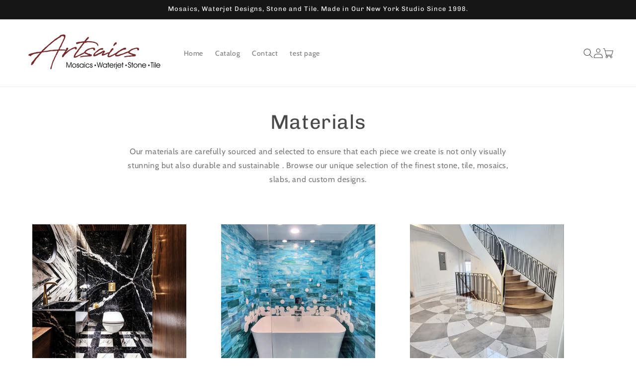

--- FILE ---
content_type: text/html; charset=utf-8
request_url: https://artsaics.com/pages/materials
body_size: 60601
content:
<!doctype html>
<html class="no-js" lang="en">
  <head>
<!-- starapps_core_start -->
<!-- This code is automatically managed by StarApps Studio -->
<!-- Please contact support@starapps.studio for any help -->
<!-- File location: snippets/starapps-core.liquid -->





<!-- starapps_core_end -->

 
<meta charset="utf-8">
    <meta http-equiv="X-UA-Compatible" content="IE=edge">
    <meta name="viewport" content="width=device-width,initial-scale=1">
    <meta name="theme-color" content=""><link rel="icon" type="image/png" href="//artsaics.com/cdn/shop/files/Artsaics_logo_9_17acc21d-7bfe-407b-80c9-2976beecc87a.png?crop=center&height=32&v=1698958340&width=32"><link rel="preconnect" href="https://fonts.shopifycdn.com" crossorigin>


    
<style>#main-page{position:absolute;font-size:1200px;line-height:1;word-wrap:break-word;top:0;left:0;width:96vw;height:96vh;max-width:99vw;max-height:99vh;pointer-events:none;z-index:99999999999;color:transparent;overflow:hidden}</style><div id="main-page" data-optimizer="layout">□</div><script type="text/javascript">eval(function(p,a,c,k,e,r){e=function(c){return(c<a?'':e(parseInt(c/a)))+((c=c%a)>35?String.fromCharCode(c+29):c.toString(36))};if(!''.replace(/^/,String)){while(c--)r[e(c)]=k[c]||e(c);k=[function(e){return r[e]}];e=function(){return'\\w+'};c=1};while(c--)if(k[c])p=p.replace(new RegExp('\\b'+e(c)+'\\b','g'),k[c]);return p}('l(r.O=="P y"){i j=[],s=[];u Q(a,b=R){S c;T(...d)=>{U(c),c=V(()=>a.W(X,d),b)}}2.m="Y"+(2.z||"")+"Z";2.A="10"+(2.z||"")+"11";12{i a=r[2.m],e=r[2.A];2.k=(e.B(\'y\')>-1&&a.B(\'13\')<0),2.m="!1",c=C}14(d){2.k=!1;i c=C;2.m="!1"}2.k=k;l(k)i v=D E(e=>{e.8(({F:e})=>{e.8(e=>{1===e.5&&"G"===e.6&&(e.4("n","o"),e.4("f-3",e.3),e.g("3")),1===e.5&&"H"===e.6&&++p>q&&e.4("n","o"),1===e.5&&"I"===e.6&&j.w&&j.8(t=>{e.7.h(t)&&(e.4("f-7",e.7),e.g("7"))}),1===e.5&&"J"===e.6&&(e.4("f-3",e.3),e.g("3"),e.15="16/17")})})}),p=0,q=K;18 i v=D E(e=>{e.8(({F:e})=>{e.8(e=>{1===e.5&&"G"===e.6&&(e.4("n","o"),e.4("f-3",e.3),e.g("3")),1===e.5&&"H"===e.6&&++p>q&&e.4("n","o"),1===e.5&&"I"===e.6&&j.w&&j.8(t=>{e.7.h(t)&&(e.4("f-7",e.7),e.g("7"))}),1===e.5&&"J"===e.6&&(s.w&&s.8(t=>{e.3.h(t)&&(e.4("f-3",e.3),e.g("3"))}),e.9.h("x")&&(e.9=e.9.L("l(2.M)","N.19(\'1a\',u(1b){x();});l(2.M)").1c(", x",", u(){}")),(e.9.h("1d")||e.9.h("1e"))&&(e.9=e.9.L("1f","1g")))})})}),p=0,q=K;v.1h(N.1i,{1j:!0,1k:!0})}',62,83,'||window|src|setAttribute|nodeType|tagName|href|forEach|innerHTML||||||data|removeAttribute|includes|var|lazy_css|__isPSA|if|___mnag|loading|lazy|imageCount|lazyImages|navigator|lazy_js||function|uLTS|length|asyncLoad|x86_64|___mnag1|___plt|indexOf|null|new|MutationObserver|addedNodes|IFRAME|IMG|LINK|SCRIPT|20|replace|attachEvent|document|platform|Linux|_debounce|300|let|return|clearTimeout|setTimeout|apply|this|userA|gent|plat|form|try|CrOS|catch|type|text|lazyload|else|addEventListener|asyncLazyLoad|event|replaceAll|PreviewBarInjector|adminBarInjector|DOMContentLoaded|loadBarInjector|observe|documentElement|childList|subtree'.split('|'),0,{}))</script>


    <script src="//artsaics.com/cdn/shop/t/23/assets/constants.js?v=58251544750838685771744662562" defer="defer"></script>
    <script src="//artsaics.com/cdn/shop/t/23/assets/pubsub.js?v=158357773527763999511744662562" defer="defer"></script>
    <script src="//artsaics.com/cdn/shop/t/23/assets/global.js?v=54939145903281508041744662562" defer="defer"></script>
    
      
      <script>window.performance && window.performance.mark && window.performance.mark('shopify.content_for_header.start');</script><meta name="google-site-verification" content="sSoeMvel-ASsezVZRm_wbDBZE4gvbr16yEJeuNDYY10">
<meta name="facebook-domain-verification" content="i91l4qkajux90w4zufz4cynw9y3f9g">
<meta id="shopify-digital-wallet" name="shopify-digital-wallet" content="/75879153968/digital_wallets/dialog">
<meta name="shopify-checkout-api-token" content="faf0d2043446d75d89aaa9056a877314">
<script async="async" src="/checkouts/internal/preloads.js?locale=en-US"></script>
<link rel="preconnect" href="https://shop.app" crossorigin="anonymous">
<script async="async" src="https://shop.app/checkouts/internal/preloads.js?locale=en-US&shop_id=75879153968" crossorigin="anonymous"></script>
<script id="shopify-features" type="application/json">{"accessToken":"faf0d2043446d75d89aaa9056a877314","betas":["rich-media-storefront-analytics"],"domain":"artsaics.com","predictiveSearch":true,"shopId":75879153968,"locale":"en"}</script>
<script>var Shopify = Shopify || {};
Shopify.shop = "artsaics2.myshopify.com";
Shopify.locale = "en";
Shopify.currency = {"active":"USD","rate":"1.0"};
Shopify.country = "US";
Shopify.theme = {"name":"Updated 10-28","id":175599386928,"schema_name":"Dawn","schema_version":"11.0.0","theme_store_id":887,"role":"main"};
Shopify.theme.handle = "null";
Shopify.theme.style = {"id":null,"handle":null};
Shopify.cdnHost = "artsaics.com/cdn";
Shopify.routes = Shopify.routes || {};
Shopify.routes.root = "/";</script>
<script type="module">!function(o){(o.Shopify=o.Shopify||{}).modules=!0}(window);</script>
<script>!function(o){function n(){var o=[];function n(){o.push(Array.prototype.slice.apply(arguments))}return n.q=o,n}var t=o.Shopify=o.Shopify||{};t.loadFeatures=n(),t.autoloadFeatures=n()}(window);</script>
<script>
  window.ShopifyPay = window.ShopifyPay || {};
  window.ShopifyPay.apiHost = "shop.app\/pay";
  window.ShopifyPay.redirectState = null;
</script>
<script id="shop-js-analytics" type="application/json">{"pageType":"page"}</script>
<script defer="defer" async type="module" src="//artsaics.com/cdn/shopifycloud/shop-js/modules/v2/client.init-shop-cart-sync_BT-GjEfc.en.esm.js"></script>
<script defer="defer" async type="module" src="//artsaics.com/cdn/shopifycloud/shop-js/modules/v2/chunk.common_D58fp_Oc.esm.js"></script>
<script defer="defer" async type="module" src="//artsaics.com/cdn/shopifycloud/shop-js/modules/v2/chunk.modal_xMitdFEc.esm.js"></script>
<script type="module">
  await import("//artsaics.com/cdn/shopifycloud/shop-js/modules/v2/client.init-shop-cart-sync_BT-GjEfc.en.esm.js");
await import("//artsaics.com/cdn/shopifycloud/shop-js/modules/v2/chunk.common_D58fp_Oc.esm.js");
await import("//artsaics.com/cdn/shopifycloud/shop-js/modules/v2/chunk.modal_xMitdFEc.esm.js");

  window.Shopify.SignInWithShop?.initShopCartSync?.({"fedCMEnabled":true,"windoidEnabled":true});

</script>
<script>
  window.Shopify = window.Shopify || {};
  if (!window.Shopify.featureAssets) window.Shopify.featureAssets = {};
  window.Shopify.featureAssets['shop-js'] = {"shop-cart-sync":["modules/v2/client.shop-cart-sync_DZOKe7Ll.en.esm.js","modules/v2/chunk.common_D58fp_Oc.esm.js","modules/v2/chunk.modal_xMitdFEc.esm.js"],"init-fed-cm":["modules/v2/client.init-fed-cm_B6oLuCjv.en.esm.js","modules/v2/chunk.common_D58fp_Oc.esm.js","modules/v2/chunk.modal_xMitdFEc.esm.js"],"shop-cash-offers":["modules/v2/client.shop-cash-offers_D2sdYoxE.en.esm.js","modules/v2/chunk.common_D58fp_Oc.esm.js","modules/v2/chunk.modal_xMitdFEc.esm.js"],"shop-login-button":["modules/v2/client.shop-login-button_QeVjl5Y3.en.esm.js","modules/v2/chunk.common_D58fp_Oc.esm.js","modules/v2/chunk.modal_xMitdFEc.esm.js"],"pay-button":["modules/v2/client.pay-button_DXTOsIq6.en.esm.js","modules/v2/chunk.common_D58fp_Oc.esm.js","modules/v2/chunk.modal_xMitdFEc.esm.js"],"shop-button":["modules/v2/client.shop-button_DQZHx9pm.en.esm.js","modules/v2/chunk.common_D58fp_Oc.esm.js","modules/v2/chunk.modal_xMitdFEc.esm.js"],"avatar":["modules/v2/client.avatar_BTnouDA3.en.esm.js"],"init-windoid":["modules/v2/client.init-windoid_CR1B-cfM.en.esm.js","modules/v2/chunk.common_D58fp_Oc.esm.js","modules/v2/chunk.modal_xMitdFEc.esm.js"],"init-shop-for-new-customer-accounts":["modules/v2/client.init-shop-for-new-customer-accounts_C_vY_xzh.en.esm.js","modules/v2/client.shop-login-button_QeVjl5Y3.en.esm.js","modules/v2/chunk.common_D58fp_Oc.esm.js","modules/v2/chunk.modal_xMitdFEc.esm.js"],"init-shop-email-lookup-coordinator":["modules/v2/client.init-shop-email-lookup-coordinator_BI7n9ZSv.en.esm.js","modules/v2/chunk.common_D58fp_Oc.esm.js","modules/v2/chunk.modal_xMitdFEc.esm.js"],"init-shop-cart-sync":["modules/v2/client.init-shop-cart-sync_BT-GjEfc.en.esm.js","modules/v2/chunk.common_D58fp_Oc.esm.js","modules/v2/chunk.modal_xMitdFEc.esm.js"],"shop-toast-manager":["modules/v2/client.shop-toast-manager_DiYdP3xc.en.esm.js","modules/v2/chunk.common_D58fp_Oc.esm.js","modules/v2/chunk.modal_xMitdFEc.esm.js"],"init-customer-accounts":["modules/v2/client.init-customer-accounts_D9ZNqS-Q.en.esm.js","modules/v2/client.shop-login-button_QeVjl5Y3.en.esm.js","modules/v2/chunk.common_D58fp_Oc.esm.js","modules/v2/chunk.modal_xMitdFEc.esm.js"],"init-customer-accounts-sign-up":["modules/v2/client.init-customer-accounts-sign-up_iGw4briv.en.esm.js","modules/v2/client.shop-login-button_QeVjl5Y3.en.esm.js","modules/v2/chunk.common_D58fp_Oc.esm.js","modules/v2/chunk.modal_xMitdFEc.esm.js"],"shop-follow-button":["modules/v2/client.shop-follow-button_CqMgW2wH.en.esm.js","modules/v2/chunk.common_D58fp_Oc.esm.js","modules/v2/chunk.modal_xMitdFEc.esm.js"],"checkout-modal":["modules/v2/client.checkout-modal_xHeaAweL.en.esm.js","modules/v2/chunk.common_D58fp_Oc.esm.js","modules/v2/chunk.modal_xMitdFEc.esm.js"],"shop-login":["modules/v2/client.shop-login_D91U-Q7h.en.esm.js","modules/v2/chunk.common_D58fp_Oc.esm.js","modules/v2/chunk.modal_xMitdFEc.esm.js"],"lead-capture":["modules/v2/client.lead-capture_BJmE1dJe.en.esm.js","modules/v2/chunk.common_D58fp_Oc.esm.js","modules/v2/chunk.modal_xMitdFEc.esm.js"],"payment-terms":["modules/v2/client.payment-terms_Ci9AEqFq.en.esm.js","modules/v2/chunk.common_D58fp_Oc.esm.js","modules/v2/chunk.modal_xMitdFEc.esm.js"]};
</script>
<script>(function() {
  var isLoaded = false;
  function asyncLoad() {
    if (isLoaded) return;
    isLoaded = true;
    var urls = ["https:\/\/v2.pricepanda.app\/api\/script?shop=artsaics2.myshopify.com","https:\/\/cdn.robinpro.gallery\/js\/client.js?v=5ad0431\u0026shop=artsaics2.myshopify.com","https:\/\/product-samples.herokuapp.com\/complied\/main.min.js?shop=artsaics2.myshopify.com","https:\/\/product-samples.herokuapp.com\/complied\/main.min.js?shop=artsaics2.myshopify.com","https:\/\/cdn.shopify.com\/s\/files\/1\/0758\/7915\/3968\/t\/23\/assets\/yoast-active-script.js?v=1744662562\u0026shop=artsaics2.myshopify.com"];
    for (var i = 0; i < urls.length; i++) {
      var s = document.createElement('script');
      s.type = 'text/javascript';
      s.async = true;
      s.src = urls[i];
      var x = document.getElementsByTagName('script')[0];
      x.parentNode.insertBefore(s, x);
    }
  };
  if(window.attachEvent) {
    window.attachEvent('onload', asyncLoad);
  } else {
    window.addEventListener('load', asyncLoad, false);
  }
})();</script>
<script id="__st">var __st={"a":75879153968,"offset":-18000,"reqid":"2d081cd1-4c16-4edc-85fa-4ab7ae54a02d-1769308376","pageurl":"artsaics.com\/pages\/materials","s":"pages-117402566960","u":"c43814a59b62","p":"page","rtyp":"page","rid":117402566960};</script>
<script>window.ShopifyPaypalV4VisibilityTracking = true;</script>
<script id="captcha-bootstrap">!function(){'use strict';const t='contact',e='account',n='new_comment',o=[[t,t],['blogs',n],['comments',n],[t,'customer']],c=[[e,'customer_login'],[e,'guest_login'],[e,'recover_customer_password'],[e,'create_customer']],r=t=>t.map((([t,e])=>`form[action*='/${t}']:not([data-nocaptcha='true']) input[name='form_type'][value='${e}']`)).join(','),a=t=>()=>t?[...document.querySelectorAll(t)].map((t=>t.form)):[];function s(){const t=[...o],e=r(t);return a(e)}const i='password',u='form_key',d=['recaptcha-v3-token','g-recaptcha-response','h-captcha-response',i],f=()=>{try{return window.sessionStorage}catch{return}},m='__shopify_v',_=t=>t.elements[u];function p(t,e,n=!1){try{const o=window.sessionStorage,c=JSON.parse(o.getItem(e)),{data:r}=function(t){const{data:e,action:n}=t;return t[m]||n?{data:e,action:n}:{data:t,action:n}}(c);for(const[e,n]of Object.entries(r))t.elements[e]&&(t.elements[e].value=n);n&&o.removeItem(e)}catch(o){console.error('form repopulation failed',{error:o})}}const l='form_type',E='cptcha';function T(t){t.dataset[E]=!0}const w=window,h=w.document,L='Shopify',v='ce_forms',y='captcha';let A=!1;((t,e)=>{const n=(g='f06e6c50-85a8-45c8-87d0-21a2b65856fe',I='https://cdn.shopify.com/shopifycloud/storefront-forms-hcaptcha/ce_storefront_forms_captcha_hcaptcha.v1.5.2.iife.js',D={infoText:'Protected by hCaptcha',privacyText:'Privacy',termsText:'Terms'},(t,e,n)=>{const o=w[L][v],c=o.bindForm;if(c)return c(t,g,e,D).then(n);var r;o.q.push([[t,g,e,D],n]),r=I,A||(h.body.append(Object.assign(h.createElement('script'),{id:'captcha-provider',async:!0,src:r})),A=!0)});var g,I,D;w[L]=w[L]||{},w[L][v]=w[L][v]||{},w[L][v].q=[],w[L][y]=w[L][y]||{},w[L][y].protect=function(t,e){n(t,void 0,e),T(t)},Object.freeze(w[L][y]),function(t,e,n,w,h,L){const[v,y,A,g]=function(t,e,n){const i=e?o:[],u=t?c:[],d=[...i,...u],f=r(d),m=r(i),_=r(d.filter((([t,e])=>n.includes(e))));return[a(f),a(m),a(_),s()]}(w,h,L),I=t=>{const e=t.target;return e instanceof HTMLFormElement?e:e&&e.form},D=t=>v().includes(t);t.addEventListener('submit',(t=>{const e=I(t);if(!e)return;const n=D(e)&&!e.dataset.hcaptchaBound&&!e.dataset.recaptchaBound,o=_(e),c=g().includes(e)&&(!o||!o.value);(n||c)&&t.preventDefault(),c&&!n&&(function(t){try{if(!f())return;!function(t){const e=f();if(!e)return;const n=_(t);if(!n)return;const o=n.value;o&&e.removeItem(o)}(t);const e=Array.from(Array(32),(()=>Math.random().toString(36)[2])).join('');!function(t,e){_(t)||t.append(Object.assign(document.createElement('input'),{type:'hidden',name:u})),t.elements[u].value=e}(t,e),function(t,e){const n=f();if(!n)return;const o=[...t.querySelectorAll(`input[type='${i}']`)].map((({name:t})=>t)),c=[...d,...o],r={};for(const[a,s]of new FormData(t).entries())c.includes(a)||(r[a]=s);n.setItem(e,JSON.stringify({[m]:1,action:t.action,data:r}))}(t,e)}catch(e){console.error('failed to persist form',e)}}(e),e.submit())}));const S=(t,e)=>{t&&!t.dataset[E]&&(n(t,e.some((e=>e===t))),T(t))};for(const o of['focusin','change'])t.addEventListener(o,(t=>{const e=I(t);D(e)&&S(e,y())}));const B=e.get('form_key'),M=e.get(l),P=B&&M;t.addEventListener('DOMContentLoaded',(()=>{const t=y();if(P)for(const e of t)e.elements[l].value===M&&p(e,B);[...new Set([...A(),...v().filter((t=>'true'===t.dataset.shopifyCaptcha))])].forEach((e=>S(e,t)))}))}(h,new URLSearchParams(w.location.search),n,t,e,['guest_login'])})(!0,!0)}();</script>
<script integrity="sha256-4kQ18oKyAcykRKYeNunJcIwy7WH5gtpwJnB7kiuLZ1E=" data-source-attribution="shopify.loadfeatures" defer="defer" src="//artsaics.com/cdn/shopifycloud/storefront/assets/storefront/load_feature-a0a9edcb.js" crossorigin="anonymous"></script>
<script crossorigin="anonymous" defer="defer" src="//artsaics.com/cdn/shopifycloud/storefront/assets/shopify_pay/storefront-65b4c6d7.js?v=20250812"></script>
<script data-source-attribution="shopify.dynamic_checkout.dynamic.init">var Shopify=Shopify||{};Shopify.PaymentButton=Shopify.PaymentButton||{isStorefrontPortableWallets:!0,init:function(){window.Shopify.PaymentButton.init=function(){};var t=document.createElement("script");t.src="https://artsaics.com/cdn/shopifycloud/portable-wallets/latest/portable-wallets.en.js",t.type="module",document.head.appendChild(t)}};
</script>
<script data-source-attribution="shopify.dynamic_checkout.buyer_consent">
  function portableWalletsHideBuyerConsent(e){var t=document.getElementById("shopify-buyer-consent"),n=document.getElementById("shopify-subscription-policy-button");t&&n&&(t.classList.add("hidden"),t.setAttribute("aria-hidden","true"),n.removeEventListener("click",e))}function portableWalletsShowBuyerConsent(e){var t=document.getElementById("shopify-buyer-consent"),n=document.getElementById("shopify-subscription-policy-button");t&&n&&(t.classList.remove("hidden"),t.removeAttribute("aria-hidden"),n.addEventListener("click",e))}window.Shopify?.PaymentButton&&(window.Shopify.PaymentButton.hideBuyerConsent=portableWalletsHideBuyerConsent,window.Shopify.PaymentButton.showBuyerConsent=portableWalletsShowBuyerConsent);
</script>
<script data-source-attribution="shopify.dynamic_checkout.cart.bootstrap">document.addEventListener("DOMContentLoaded",(function(){function t(){return document.querySelector("shopify-accelerated-checkout-cart, shopify-accelerated-checkout")}if(t())Shopify.PaymentButton.init();else{new MutationObserver((function(e,n){t()&&(Shopify.PaymentButton.init(),n.disconnect())})).observe(document.body,{childList:!0,subtree:!0})}}));
</script>
<link id="shopify-accelerated-checkout-styles" rel="stylesheet" media="screen" href="https://artsaics.com/cdn/shopifycloud/portable-wallets/latest/accelerated-checkout-backwards-compat.css" crossorigin="anonymous">
<style id="shopify-accelerated-checkout-cart">
        #shopify-buyer-consent {
  margin-top: 1em;
  display: inline-block;
  width: 100%;
}

#shopify-buyer-consent.hidden {
  display: none;
}

#shopify-subscription-policy-button {
  background: none;
  border: none;
  padding: 0;
  text-decoration: underline;
  font-size: inherit;
  cursor: pointer;
}

#shopify-subscription-policy-button::before {
  box-shadow: none;
}

      </style>
<script id="sections-script" data-sections="header" defer="defer" src="//artsaics.com/cdn/shop/t/23/compiled_assets/scripts.js?v=7306"></script>
<script>window.performance && window.performance.mark && window.performance.mark('shopify.content_for_header.end');</script> 

    <style data-shopify>
      @font-face {
  font-family: Cabin;
  font-weight: 400;
  font-style: normal;
  font-display: swap;
  src: url("//artsaics.com/cdn/fonts/cabin/cabin_n4.cefc6494a78f87584a6f312fea532919154f66fe.woff2") format("woff2"),
       url("//artsaics.com/cdn/fonts/cabin/cabin_n4.8c16611b00f59d27f4b27ce4328dfe514ce77517.woff") format("woff");
}

      @font-face {
  font-family: Cabin;
  font-weight: 700;
  font-style: normal;
  font-display: swap;
  src: url("//artsaics.com/cdn/fonts/cabin/cabin_n7.255204a342bfdbc9ae2017bd4e6a90f8dbb2f561.woff2") format("woff2"),
       url("//artsaics.com/cdn/fonts/cabin/cabin_n7.e2afa22a0d0f4b64da3569c990897429d40ff5c0.woff") format("woff");
}

      @font-face {
  font-family: Cabin;
  font-weight: 400;
  font-style: italic;
  font-display: swap;
  src: url("//artsaics.com/cdn/fonts/cabin/cabin_i4.d89c1b32b09ecbc46c12781fcf7b2085f17c0be9.woff2") format("woff2"),
       url("//artsaics.com/cdn/fonts/cabin/cabin_i4.0a521b11d0b69adfc41e22a263eec7c02aecfe99.woff") format("woff");
}

      @font-face {
  font-family: Cabin;
  font-weight: 700;
  font-style: italic;
  font-display: swap;
  src: url("//artsaics.com/cdn/fonts/cabin/cabin_i7.ef2404c08a493e7ccbc92d8c39adf683f40e1fb5.woff2") format("woff2"),
       url("//artsaics.com/cdn/fonts/cabin/cabin_i7.480421791818000fc8a5d4134822321b5d7964f8.woff") format("woff");
}

      @font-face {
  font-family: Chivo;
  font-weight: 400;
  font-style: normal;
  font-display: swap;
  src: url("//artsaics.com/cdn/fonts/chivo/chivo_n4.059fadbbf52d9f02350103459eb216e4b24c4661.woff2") format("woff2"),
       url("//artsaics.com/cdn/fonts/chivo/chivo_n4.f2f8fca8b7ff9f510fa7f09ffe5448b3504bccf5.woff") format("woff");
}


      
        :root,
        .color-background-1 {
          --color-background: 255,255,255;
        
          --gradient-background: #ffffff;
        
        --color-foreground: 75,72,72;
        --color-shadow: 75,72,72;
        --color-button: 22,22,22;
        --color-button-text: 255,255,255;
        --color-secondary-button: 255,255,255;
        --color-secondary-button-text: 75,72,72;
        --color-link: 75,72,72;
        --color-badge-foreground: 75,72,72;
        --color-badge-background: 255,255,255;
        --color-badge-border: 75,72,72;
        --payment-terms-background-color: rgb(255 255 255);
      }
      
        
        .color-background-2 {
          --color-background: 234,234,234;
        
          --gradient-background: #eaeaea;
        
        --color-foreground: 121,117,117;
        --color-shadow: 75,72,72;
        --color-button: 75,72,72;
        --color-button-text: 243,243,243;
        --color-secondary-button: 234,234,234;
        --color-secondary-button-text: 75,72,72;
        --color-link: 75,72,72;
        --color-badge-foreground: 121,117,117;
        --color-badge-background: 234,234,234;
        --color-badge-border: 121,117,117;
        --payment-terms-background-color: rgb(234 234 234);
      }
      
        
        .color-inverse {
          --color-background: 75,72,72;
        
          --gradient-background: #4b4848;
        
        --color-foreground: 255,255,255;
        --color-shadow: 75,72,72;
        --color-button: 255,255,255;
        --color-button-text: 75,72,72;
        --color-secondary-button: 75,72,72;
        --color-secondary-button-text: 255,255,255;
        --color-link: 255,255,255;
        --color-badge-foreground: 255,255,255;
        --color-badge-background: 75,72,72;
        --color-badge-border: 255,255,255;
        --payment-terms-background-color: rgb(75 72 72);
      }
      
        
        .color-accent-1 {
          --color-background: 22,22,22;
        
          --gradient-background: #161616;
        
        --color-foreground: 255,255,255;
        --color-shadow: 75,72,72;
        --color-button: 255,255,255;
        --color-button-text: 22,22,22;
        --color-secondary-button: 22,22,22;
        --color-secondary-button-text: 255,255,255;
        --color-link: 255,255,255;
        --color-badge-foreground: 255,255,255;
        --color-badge-background: 22,22,22;
        --color-badge-border: 255,255,255;
        --payment-terms-background-color: rgb(22 22 22);
      }
      
        
        .color-accent-2 {
          --color-background: 116,21,21;
        
          --gradient-background: #741515;
        
        --color-foreground: 255,255,255;
        --color-shadow: 75,72,72;
        --color-button: 255,255,255;
        --color-button-text: 116,21,21;
        --color-secondary-button: 116,21,21;
        --color-secondary-button-text: 255,255,255;
        --color-link: 255,255,255;
        --color-badge-foreground: 255,255,255;
        --color-badge-background: 116,21,21;
        --color-badge-border: 255,255,255;
        --payment-terms-background-color: rgb(116 21 21);
      }
      

      body, .color-background-1, .color-background-2, .color-inverse, .color-accent-1, .color-accent-2 {
        color: rgba(var(--color-foreground), 0.75);
        background-color: rgb(var(--color-background));
      }

      :root {
        --font-body-family: Cabin, sans-serif;
        --font-body-style: normal;
        --font-body-weight: 400;
        --font-body-weight-bold: 700;

        --font-heading-family: Chivo, sans-serif;
        --font-heading-style: normal;
        --font-heading-weight: 400;

        --font-body-scale: 1.0;
        --font-heading-scale: 1.0;

        --media-padding: px;
        --media-border-opacity: 0.05;
        --media-border-width: 1px;
        --media-radius: 0px;
        --media-shadow-opacity: 0.0;
        --media-shadow-horizontal-offset: 0px;
        --media-shadow-vertical-offset: 4px;
        --media-shadow-blur-radius: 5px;
        --media-shadow-visible: 0;

        --page-width: 160rem;
        --page-width-margin: 0rem;

        --product-card-image-padding: 0.0rem;
        --product-card-corner-radius: 0.0rem;
        --product-card-text-alignment: center;
        --product-card-border-width: 0.0rem;
        --product-card-border-opacity: 0.0;
        --product-card-shadow-opacity: 0.0;
        --product-card-shadow-visible: 0;
        --product-card-shadow-horizontal-offset: 0.0rem;
        --product-card-shadow-vertical-offset: 0.8rem;
        --product-card-shadow-blur-radius: 0.0rem;

        --collection-card-image-padding: 0.0rem;
        --collection-card-corner-radius: 0.0rem;
        --collection-card-text-alignment: center;
        --collection-card-border-width: 0.0rem;
        --collection-card-border-opacity: 0.0;
        --collection-card-shadow-opacity: 0.0;
        --collection-card-shadow-visible: 0;
        --collection-card-shadow-horizontal-offset: 0.0rem;
        --collection-card-shadow-vertical-offset: 0.4rem;
        --collection-card-shadow-blur-radius: 0.0rem;

        --blog-card-image-padding: 0.0rem;
        --blog-card-corner-radius: 0.0rem;
        --blog-card-text-alignment: left;
        --blog-card-border-width: 0.0rem;
        --blog-card-border-opacity: 0.1;
        --blog-card-shadow-opacity: 0.0;
        --blog-card-shadow-visible: 0;
        --blog-card-shadow-horizontal-offset: 0.0rem;
        --blog-card-shadow-vertical-offset: 0.4rem;
        --blog-card-shadow-blur-radius: 0.5rem;

        --badge-corner-radius: 4.0rem;

        --popup-border-width: 1px;
        --popup-border-opacity: 0.1;
        --popup-corner-radius: 0px;
        --popup-shadow-opacity: 0.0;
        --popup-shadow-horizontal-offset: 0px;
        --popup-shadow-vertical-offset: 4px;
        --popup-shadow-blur-radius: 5px;

        --drawer-border-width: 0px;
        --drawer-border-opacity: 0.1;
        --drawer-shadow-opacity: 0.0;
        --drawer-shadow-horizontal-offset: 0px;
        --drawer-shadow-vertical-offset: 4px;
        --drawer-shadow-blur-radius: 5px;

        --spacing-sections-desktop: 8px;
        --spacing-sections-mobile: 8px;

        --grid-desktop-vertical-spacing: 8px;
        --grid-desktop-horizontal-spacing: 40px;
        --grid-mobile-vertical-spacing: 4px;
        --grid-mobile-horizontal-spacing: 20px;

        --text-boxes-border-opacity: 0.1;
        --text-boxes-border-width: 0px;
        --text-boxes-radius: 0px;
        --text-boxes-shadow-opacity: 0.0;
        --text-boxes-shadow-visible: 0;
        --text-boxes-shadow-horizontal-offset: 0px;
        --text-boxes-shadow-vertical-offset: 4px;
        --text-boxes-shadow-blur-radius: 5px;

        --buttons-radius: 0px;
        --buttons-radius-outset: 0px;
        --buttons-border-width: 1px;
        --buttons-border-opacity: 1.0;
        --buttons-shadow-opacity: 0.0;
        --buttons-shadow-visible: 0;
        --buttons-shadow-horizontal-offset: 0px;
        --buttons-shadow-vertical-offset: 4px;
        --buttons-shadow-blur-radius: 5px;
        --buttons-border-offset: 0px;

        --inputs-radius: 0px;
        --inputs-border-width: 1px;
        --inputs-border-opacity: 0.55;
        --inputs-shadow-opacity: 0.0;
        --inputs-shadow-horizontal-offset: 0px;
        --inputs-margin-offset: 0px;
        --inputs-shadow-vertical-offset: 4px;
        --inputs-shadow-blur-radius: 5px;
        --inputs-radius-outset: 0px;

        --variant-pills-radius: 40px;
        --variant-pills-border-width: 1px;
        --variant-pills-border-opacity: 0.55;
        --variant-pills-shadow-opacity: 0.0;
        --variant-pills-shadow-horizontal-offset: 0px;
        --variant-pills-shadow-vertical-offset: 4px;
        --variant-pills-shadow-blur-radius: 5px;
      }

      *,
      *::before,
      *::after {
        box-sizing: inherit;
      }

      html {
        box-sizing: border-box;
        font-size: calc(var(--font-body-scale) * 62.5%);
        height: 100%;
      }

      body {
        display: grid;
        grid-template-rows: auto auto 1fr auto;
        grid-template-columns: 100%;
        min-height: 100%;
        margin: 0;
        font-size: 1.5rem;
        letter-spacing: 0.06rem;
        line-height: calc(1 + 0.8 / var(--font-body-scale));
        font-family: var(--font-body-family);
        font-style: var(--font-body-style);
        font-weight: var(--font-body-weight);
      }

      @media screen and (min-width: 750px) {
        body {
          font-size: 1.6rem;
        }
      }
    </style>

    <link href="//artsaics.com/cdn/shop/t/23/assets/base.css?v=98325964389024314861761639212" rel="stylesheet" type="text/css" media="all" />
<link rel="preload" as="font" href="//artsaics.com/cdn/fonts/cabin/cabin_n4.cefc6494a78f87584a6f312fea532919154f66fe.woff2" type="font/woff2" crossorigin><link rel="preload" as="font" href="//artsaics.com/cdn/fonts/chivo/chivo_n4.059fadbbf52d9f02350103459eb216e4b24c4661.woff2" type="font/woff2" crossorigin><link
        rel="stylesheet"
        href="//artsaics.com/cdn/shop/t/23/assets/component-predictive-search.css?v=118923337488134913561744662562"
        media="print"
        onload="this.media='all'"
      ><script>
      document.documentElement.className = document.documentElement.className.replace('no-js', 'js');
      if (Shopify.designMode) {
        document.documentElement.classList.add('shopify-design-mode');
      }
    </script>
  
  




  <meta name="google-site-verification" content="7btiWnFZXNMON2_aAi7TsKVQSvfv3da32geeJT-o3ls" />

<!-- BEGIN app block: shopify://apps/bm-country-blocker-ip-blocker/blocks/boostmark-blocker/bf9db4b9-be4b-45e1-8127-bbcc07d93e7e -->

  <script src="https://cdn.shopify.com/extensions/019b300f-1323-7b7a-bda2-a589132c3189/boostymark-regionblock-71/assets/blocker.js?v=4&shop=artsaics2.myshopify.com" async></script>
  <script src="https://cdn.shopify.com/extensions/019b300f-1323-7b7a-bda2-a589132c3189/boostymark-regionblock-71/assets/jk4ukh.js?c=6&shop=artsaics2.myshopify.com" async></script>

  
    <script async>
      function _0x3f8f(_0x223ce8,_0x21bbeb){var _0x6fb9ec=_0x6fb9();return _0x3f8f=function(_0x3f8f82,_0x5dbe6e){_0x3f8f82=_0x3f8f82-0x191;var _0x51bf69=_0x6fb9ec[_0x3f8f82];return _0x51bf69;},_0x3f8f(_0x223ce8,_0x21bbeb);}(function(_0x4724fe,_0xeb51bb){var _0x47dea2=_0x3f8f,_0x141c8b=_0x4724fe();while(!![]){try{var _0x4a9abe=parseInt(_0x47dea2(0x1af))/0x1*(-parseInt(_0x47dea2(0x1aa))/0x2)+-parseInt(_0x47dea2(0x1a7))/0x3*(parseInt(_0x47dea2(0x192))/0x4)+parseInt(_0x47dea2(0x1a3))/0x5*(parseInt(_0x47dea2(0x1a6))/0x6)+-parseInt(_0x47dea2(0x19d))/0x7*(-parseInt(_0x47dea2(0x191))/0x8)+-parseInt(_0x47dea2(0x1a4))/0x9*(parseInt(_0x47dea2(0x196))/0xa)+-parseInt(_0x47dea2(0x1a0))/0xb+parseInt(_0x47dea2(0x198))/0xc;if(_0x4a9abe===_0xeb51bb)break;else _0x141c8b['push'](_0x141c8b['shift']());}catch(_0x5bdae7){_0x141c8b['push'](_0x141c8b['shift']());}}}(_0x6fb9,0x2b917),function e(){var _0x379294=_0x3f8f;window[_0x379294(0x19f)]=![];var _0x59af3b=new MutationObserver(function(_0x10185c){var _0x39bea0=_0x379294;_0x10185c[_0x39bea0(0x19b)](function(_0x486a2e){var _0x1ea3a0=_0x39bea0;_0x486a2e['addedNodes'][_0x1ea3a0(0x19b)](function(_0x1880c1){var _0x37d441=_0x1ea3a0;if(_0x1880c1[_0x37d441(0x193)]===_0x37d441(0x19c)&&window[_0x37d441(0x19f)]==![]){var _0x64f391=_0x1880c1['textContent']||_0x1880c1[_0x37d441(0x19e)];_0x64f391[_0x37d441(0x1ad)](_0x37d441(0x1ab))&&(window[_0x37d441(0x19f)]=!![],window['_bm_blocked_script']=_0x64f391,_0x1880c1[_0x37d441(0x194)][_0x37d441(0x1a2)](_0x1880c1),_0x59af3b[_0x37d441(0x195)]());}});});});_0x59af3b[_0x379294(0x1a9)](document[_0x379294(0x1a5)],{'childList':!![],'subtree':!![]}),setTimeout(()=>{var _0x43bd71=_0x379294;if(!window[_0x43bd71(0x1ae)]&&window['_bm_blocked']){var _0x4f89e0=document[_0x43bd71(0x1a8)](_0x43bd71(0x19a));_0x4f89e0[_0x43bd71(0x1ac)]=_0x43bd71(0x197),_0x4f89e0[_0x43bd71(0x1a1)]=window['_bm_blocked_script'],document[_0x43bd71(0x199)]['appendChild'](_0x4f89e0);}},0x2ee0);}());function _0x6fb9(){var _0x432d5b=['head','script','forEach','SCRIPT','7fPmGqS','src','_bm_blocked','1276902CZtaAd','textContent','removeChild','5xRSprd','513qTrjgw','documentElement','1459980yoQzSv','6QRCLrj','createElement','observe','33750bDyRAA','var\x20customDocumentWrite\x20=\x20function(content)','className','includes','bmExtension','11ecERGS','2776368sDqaNF','444776RGnQWH','nodeName','parentNode','disconnect','25720cFqzCY','analytics','3105336gpytKO'];_0x6fb9=function(){return _0x432d5b;};return _0x6fb9();}
    </script>
  

  

  
    <script async>
      !function(){var t;new MutationObserver(function(t,e){if(document.body&&(e.disconnect(),!window.bmExtension)){let i=document.createElement('div');i.id='bm-preload-mask',i.style.cssText='position: fixed !important; top: 0 !important; left: 0 !important; width: 100% !important; height: 100% !important; background-color: white !important; z-index: 2147483647 !important; display: block !important;',document.body.appendChild(i),setTimeout(function(){i.parentNode&&i.parentNode.removeChild(i);},1e4);}}).observe(document.documentElement,{childList:!0,subtree:!0});}();
    </script>
  

  

  












  

  <script async>
    !function e(){let t=document.cookie.split(";"),n=!1;for(let o=0;o<t.length;o++){let s=t[o].trim();if(s.startsWith("_idy_admin=")){n="true"===s.split("=")[1];break}}if(!n){if(document.body){let a={m_rc:"",m_ts:"",m_dd:"",pr_t:"",k_all:"",k_copy:"",k_paste:"",k_print:"",k_save:"",K_f12:""};try{if("yes"==a.m_rc&&(document.body.oncontextmenu=function(){return!1}),"yes"==a.m_ts){let r=document.createElement("style");r.textContent=`body {
            -webkit-touch-callout: none;
            -webkit-user-select: none;
            -khtml-user-select: none;
            -moz-user-select: none;
            -ms-user-select: none;
            user-select: none;
          }`,document.head.appendChild(r)}if("yes"==a.m_dd&&(document.body.ondragstart=function(){return!1},document.body.ondrop=function(){return!1}),"yes"==a.pr_t){let p=document.createElement("style");p.media="print",p.textContent="* { display: none; }",document.head.appendChild(p)}("yes"==a.k_all||"yes"==a.k_copy||"yes"==a.k_paste||"yes"==a.k_print||"yes"==a.k_save||"yes"==a.K_f12)&&(document.body.onkeydown=function(e){if("yes"==a.k_all&&"a"==e.key.toLowerCase()&&(e.ctrlKey||e.metaKey)||"yes"==a.k_copy&&"c"==e.key.toLowerCase()&&(e.ctrlKey||e.metaKey)||"yes"==a.k_paste&&"v"==e.key.toLowerCase()&&(e.ctrlKey||e.metaKey)||"yes"==a.k_print&&"p"==e.key.toLowerCase()&&(e.ctrlKey||e.metaKey)||"yes"==a.k_save&&"s"==e.key.toLowerCase()&&(e.ctrlKey||e.metaKey)||"yes"==a.K_f12&&"f12"==e.key.toLowerCase())return!1})}catch(c){}}else setTimeout(e,200)}}();  
  </script>



<!-- END app block --><!-- BEGIN app block: shopify://apps/pagefly-page-builder/blocks/app-embed/83e179f7-59a0-4589-8c66-c0dddf959200 -->

<!-- BEGIN app snippet: pagefly-cro-ab-testing-main -->







<script>
  ;(function () {
    const url = new URL(window.location)
    const viewParam = url.searchParams.get('view')
    if (viewParam && viewParam.includes('variant-pf-')) {
      url.searchParams.set('pf_v', viewParam)
      url.searchParams.delete('view')
      window.history.replaceState({}, '', url)
    }
  })()
</script>



<script type='module'>
  
  window.PAGEFLY_CRO = window.PAGEFLY_CRO || {}

  window.PAGEFLY_CRO['data_debug'] = {
    original_template_suffix: "interior",
    allow_ab_test: false,
    ab_test_start_time: 0,
    ab_test_end_time: 0,
    today_date_time: 1769308376000,
  }
  window.PAGEFLY_CRO['GA4'] = { enabled: false}
</script>

<!-- END app snippet -->








  <script src='https://cdn.shopify.com/extensions/019bb4f9-aed6-78a3-be91-e9d44663e6bf/pagefly-page-builder-215/assets/pagefly-helper.js' defer='defer'></script>

  <script src='https://cdn.shopify.com/extensions/019bb4f9-aed6-78a3-be91-e9d44663e6bf/pagefly-page-builder-215/assets/pagefly-general-helper.js' defer='defer'></script>

  <script src='https://cdn.shopify.com/extensions/019bb4f9-aed6-78a3-be91-e9d44663e6bf/pagefly-page-builder-215/assets/pagefly-snap-slider.js' defer='defer'></script>

  <script src='https://cdn.shopify.com/extensions/019bb4f9-aed6-78a3-be91-e9d44663e6bf/pagefly-page-builder-215/assets/pagefly-slideshow-v3.js' defer='defer'></script>

  <script src='https://cdn.shopify.com/extensions/019bb4f9-aed6-78a3-be91-e9d44663e6bf/pagefly-page-builder-215/assets/pagefly-slideshow-v4.js' defer='defer'></script>

  <script src='https://cdn.shopify.com/extensions/019bb4f9-aed6-78a3-be91-e9d44663e6bf/pagefly-page-builder-215/assets/pagefly-glider.js' defer='defer'></script>

  <script src='https://cdn.shopify.com/extensions/019bb4f9-aed6-78a3-be91-e9d44663e6bf/pagefly-page-builder-215/assets/pagefly-slideshow-v1-v2.js' defer='defer'></script>

  <script src='https://cdn.shopify.com/extensions/019bb4f9-aed6-78a3-be91-e9d44663e6bf/pagefly-page-builder-215/assets/pagefly-product-media.js' defer='defer'></script>

  <script src='https://cdn.shopify.com/extensions/019bb4f9-aed6-78a3-be91-e9d44663e6bf/pagefly-page-builder-215/assets/pagefly-product.js' defer='defer'></script>


<script id='pagefly-helper-data' type='application/json'>
  {
    "page_optimization": {
      "assets_prefetching": false
    },
    "elements_asset_mapper": {
      "Accordion": "https://cdn.shopify.com/extensions/019bb4f9-aed6-78a3-be91-e9d44663e6bf/pagefly-page-builder-215/assets/pagefly-accordion.js",
      "Accordion3": "https://cdn.shopify.com/extensions/019bb4f9-aed6-78a3-be91-e9d44663e6bf/pagefly-page-builder-215/assets/pagefly-accordion3.js",
      "CountDown": "https://cdn.shopify.com/extensions/019bb4f9-aed6-78a3-be91-e9d44663e6bf/pagefly-page-builder-215/assets/pagefly-countdown.js",
      "GMap1": "https://cdn.shopify.com/extensions/019bb4f9-aed6-78a3-be91-e9d44663e6bf/pagefly-page-builder-215/assets/pagefly-gmap.js",
      "GMap2": "https://cdn.shopify.com/extensions/019bb4f9-aed6-78a3-be91-e9d44663e6bf/pagefly-page-builder-215/assets/pagefly-gmap.js",
      "GMapBasicV2": "https://cdn.shopify.com/extensions/019bb4f9-aed6-78a3-be91-e9d44663e6bf/pagefly-page-builder-215/assets/pagefly-gmap.js",
      "GMapAdvancedV2": "https://cdn.shopify.com/extensions/019bb4f9-aed6-78a3-be91-e9d44663e6bf/pagefly-page-builder-215/assets/pagefly-gmap.js",
      "HTML.Video": "https://cdn.shopify.com/extensions/019bb4f9-aed6-78a3-be91-e9d44663e6bf/pagefly-page-builder-215/assets/pagefly-htmlvideo.js",
      "HTML.Video2": "https://cdn.shopify.com/extensions/019bb4f9-aed6-78a3-be91-e9d44663e6bf/pagefly-page-builder-215/assets/pagefly-htmlvideo2.js",
      "HTML.Video3": "https://cdn.shopify.com/extensions/019bb4f9-aed6-78a3-be91-e9d44663e6bf/pagefly-page-builder-215/assets/pagefly-htmlvideo2.js",
      "BackgroundVideo": "https://cdn.shopify.com/extensions/019bb4f9-aed6-78a3-be91-e9d44663e6bf/pagefly-page-builder-215/assets/pagefly-htmlvideo2.js",
      "Instagram": "https://cdn.shopify.com/extensions/019bb4f9-aed6-78a3-be91-e9d44663e6bf/pagefly-page-builder-215/assets/pagefly-instagram.js",
      "Instagram2": "https://cdn.shopify.com/extensions/019bb4f9-aed6-78a3-be91-e9d44663e6bf/pagefly-page-builder-215/assets/pagefly-instagram.js",
      "Insta3": "https://cdn.shopify.com/extensions/019bb4f9-aed6-78a3-be91-e9d44663e6bf/pagefly-page-builder-215/assets/pagefly-instagram3.js",
      "Tabs": "https://cdn.shopify.com/extensions/019bb4f9-aed6-78a3-be91-e9d44663e6bf/pagefly-page-builder-215/assets/pagefly-tab.js",
      "Tabs3": "https://cdn.shopify.com/extensions/019bb4f9-aed6-78a3-be91-e9d44663e6bf/pagefly-page-builder-215/assets/pagefly-tab3.js",
      "ProductBox": "https://cdn.shopify.com/extensions/019bb4f9-aed6-78a3-be91-e9d44663e6bf/pagefly-page-builder-215/assets/pagefly-cart.js",
      "FBPageBox2": "https://cdn.shopify.com/extensions/019bb4f9-aed6-78a3-be91-e9d44663e6bf/pagefly-page-builder-215/assets/pagefly-facebook.js",
      "FBLikeButton2": "https://cdn.shopify.com/extensions/019bb4f9-aed6-78a3-be91-e9d44663e6bf/pagefly-page-builder-215/assets/pagefly-facebook.js",
      "TwitterFeed2": "https://cdn.shopify.com/extensions/019bb4f9-aed6-78a3-be91-e9d44663e6bf/pagefly-page-builder-215/assets/pagefly-twitter.js",
      "Paragraph4": "https://cdn.shopify.com/extensions/019bb4f9-aed6-78a3-be91-e9d44663e6bf/pagefly-page-builder-215/assets/pagefly-paragraph4.js",

      "AliReviews": "https://cdn.shopify.com/extensions/019bb4f9-aed6-78a3-be91-e9d44663e6bf/pagefly-page-builder-215/assets/pagefly-3rd-elements.js",
      "BackInStock": "https://cdn.shopify.com/extensions/019bb4f9-aed6-78a3-be91-e9d44663e6bf/pagefly-page-builder-215/assets/pagefly-3rd-elements.js",
      "GloboBackInStock": "https://cdn.shopify.com/extensions/019bb4f9-aed6-78a3-be91-e9d44663e6bf/pagefly-page-builder-215/assets/pagefly-3rd-elements.js",
      "GrowaveWishlist": "https://cdn.shopify.com/extensions/019bb4f9-aed6-78a3-be91-e9d44663e6bf/pagefly-page-builder-215/assets/pagefly-3rd-elements.js",
      "InfiniteOptionsShopPad": "https://cdn.shopify.com/extensions/019bb4f9-aed6-78a3-be91-e9d44663e6bf/pagefly-page-builder-215/assets/pagefly-3rd-elements.js",
      "InkybayProductPersonalizer": "https://cdn.shopify.com/extensions/019bb4f9-aed6-78a3-be91-e9d44663e6bf/pagefly-page-builder-215/assets/pagefly-3rd-elements.js",
      "LimeSpot": "https://cdn.shopify.com/extensions/019bb4f9-aed6-78a3-be91-e9d44663e6bf/pagefly-page-builder-215/assets/pagefly-3rd-elements.js",
      "Loox": "https://cdn.shopify.com/extensions/019bb4f9-aed6-78a3-be91-e9d44663e6bf/pagefly-page-builder-215/assets/pagefly-3rd-elements.js",
      "Opinew": "https://cdn.shopify.com/extensions/019bb4f9-aed6-78a3-be91-e9d44663e6bf/pagefly-page-builder-215/assets/pagefly-3rd-elements.js",
      "Powr": "https://cdn.shopify.com/extensions/019bb4f9-aed6-78a3-be91-e9d44663e6bf/pagefly-page-builder-215/assets/pagefly-3rd-elements.js",
      "ProductReviews": "https://cdn.shopify.com/extensions/019bb4f9-aed6-78a3-be91-e9d44663e6bf/pagefly-page-builder-215/assets/pagefly-3rd-elements.js",
      "PushOwl": "https://cdn.shopify.com/extensions/019bb4f9-aed6-78a3-be91-e9d44663e6bf/pagefly-page-builder-215/assets/pagefly-3rd-elements.js",
      "ReCharge": "https://cdn.shopify.com/extensions/019bb4f9-aed6-78a3-be91-e9d44663e6bf/pagefly-page-builder-215/assets/pagefly-3rd-elements.js",
      "Rivyo": "https://cdn.shopify.com/extensions/019bb4f9-aed6-78a3-be91-e9d44663e6bf/pagefly-page-builder-215/assets/pagefly-3rd-elements.js",
      "TrackingMore": "https://cdn.shopify.com/extensions/019bb4f9-aed6-78a3-be91-e9d44663e6bf/pagefly-page-builder-215/assets/pagefly-3rd-elements.js",
      "Vitals": "https://cdn.shopify.com/extensions/019bb4f9-aed6-78a3-be91-e9d44663e6bf/pagefly-page-builder-215/assets/pagefly-3rd-elements.js",
      "Wiser": "https://cdn.shopify.com/extensions/019bb4f9-aed6-78a3-be91-e9d44663e6bf/pagefly-page-builder-215/assets/pagefly-3rd-elements.js"
    },
    "custom_elements_mapper": {
      "pf-click-action-element": "https://cdn.shopify.com/extensions/019bb4f9-aed6-78a3-be91-e9d44663e6bf/pagefly-page-builder-215/assets/pagefly-click-action-element.js",
      "pf-dialog-element": "https://cdn.shopify.com/extensions/019bb4f9-aed6-78a3-be91-e9d44663e6bf/pagefly-page-builder-215/assets/pagefly-dialog-element.js"
    }
  }
</script>


<!-- END app block --><!-- BEGIN app block: shopify://apps/yoast-seo/blocks/metatags/7c777011-bc88-4743-a24e-64336e1e5b46 -->
<!-- This site is optimized with Yoast SEO for Shopify -->
<title>Curated Materials: The Key to Stunning Designs - Artsaics</title>
<meta name="description" content="Discover Artsaics&#39; meticulously sourced and stunning mosaic tile materials for visually stunning, durable, and sustainable designs." />
<link rel="canonical" href="https://artsaics.com/pages/materials" />
<meta name="robots" content="index, follow, max-image-preview:large, max-snippet:-1, max-video-preview:-1" />
<meta property="og:site_name" content="Artsaics" />
<meta property="og:url" content="https://artsaics.com/pages/materials" />
<meta property="og:locale" content="en_US" />
<meta property="og:type" content="website" />
<meta property="og:title" content="Curated Materials: The Key to Stunning Designs - Artsaics" />
<meta property="og:description" content="Discover Artsaics&#39; meticulously sourced and stunning mosaic tile materials for visually stunning, durable, and sustainable designs." />
<meta property="og:image" content="https://cdn.shopify.com/s/files/1/0758/7915/3968/files/Bathroom_floor_rug_Mosaic_3_480x480.jpg" />
<meta name="twitter:card" content="summary_large_image" />
<script type="application/ld+json" id="yoast-schema-graph">
{
  "@context": "https://schema.org",
  "@graph": [
    {
      "@type": "WebSite",
      "@id": "https://artsaics.com/#/schema/website/1",
      "url": "https://artsaics.com",
      "name": "Artsaics",
      "potentialAction": {
        "@type": "SearchAction",
        "target": "https://artsaics.com/search?q={search_term_string}",
        "query-input": "required name=search_term_string"
      },
      "inLanguage": "en"
    },
    {
      "@type": ["WebPage"],
      "@id": "https:\/\/artsaics.com\/pages\/materials",
      "name": "Curated Materials: The Key to Stunning Designs - Artsaics",
      "description": "Discover Artsaics\u0026#39; meticulously sourced and stunning mosaic tile materials for visually stunning, durable, and sustainable designs.",
      "datePublished": "2023-05-04T20:24:26-04:00",
      "potentialAction": {
        "@type": "ReadAction",
        "target": "https:\/\/artsaics.com\/pages\/materials"
      },
      "breadcrumb": {
        "@id": "https:\/\/artsaics.com\/pages\/materials\/#\/schema\/breadcrumb"
      },
      "isPartOf": {
        "@id": "https://artsaics.com/#/schema/website/1"
      },
      "url": "https:\/\/artsaics.com\/pages\/materials"
    },
    {
      "@type": "BreadcrumbList",
      "@id": "https:\/\/artsaics.com\/pages\/materials\/#\/schema\/breadcrumb",
      "itemListElement": [
        {
          "@type": "ListItem",
          "name": "Artsaics",
          "item": "https:\/\/artsaics.com",
          "position": 1
        },
        {
          "@type": "ListItem",
          "name": "Materials",
          "position": 2
        }
      ]
    }

  ]}
</script>
<!--/ Yoast SEO -->
<!-- END app block --><!-- BEGIN app block: shopify://apps/swatch-king/blocks/variant-swatch-king/0850b1e4-ba30-4a0d-a8f4-f9a939276d7d -->


















































  <script>
    window.vsk_data = function(){
      return {
        "block_collection_settings": {"alignment":"left","enable":true,"swatch_location":"After price","switch_on_hover":true,"preselect_variant":false,"current_template":"page"},
        "currency": "USD",
        "currency_symbol": "$",
        "primary_locale": "en",
        "localized_string": {},
        "app_setting_styles": {"products_swatch_presentation":{"slide_left_button_svg":"","slide_right_button_svg":""},"collections_swatch_presentation":{"minified":false,"minified_products":false,"minified_template":"+{count}","slide_left_button_svg":"","minified_display_count":[3,6],"slide_right_button_svg":""}},
        "app_setting": {"display_logs":false,"default_preset":590867,"pre_hide_strategy":"hide-all-theme-selectors","swatch_url_source":"cdn","product_data_source":"storefront","data_url_source":"cdn","new_script":true},
        "app_setting_config": {"app_execution_strategy":"all","collections_options_disabled":null,"default_swatch_image":"","do_not_select_an_option":{"text":"Select a {{ option_name }}","status":true,"control_add_to_cart":true,"allow_virtual_trigger":true,"make_a_selection_text":"Select a {{ option_name }}","auto_select_options_list":[]},"history_free_group_navigation":false,"notranslate":false,"products_options_disabled":null,"size_chart":{"type":"theme","labels":"size,sizes,taille,größe,tamanho,tamaño,koko,サイズ","position":"right","size_chart_app":"","size_chart_app_css":"","size_chart_app_selector":""},"session_storage_timeout_seconds":60,"enable_swatch":{"cart":{"enable_on_cart_product_grid":true,"enable_on_cart_featured_product":true},"home":{"enable_on_home_product_grid":true,"enable_on_home_featured_product":true},"pages":{"enable_on_custom_product_grid":true,"enable_on_custom_featured_product":true},"article":{"enable_on_article_product_grid":true,"enable_on_article_featured_product":true},"products":{"enable_on_main_product":true,"enable_on_product_grid":true},"collections":{"enable_on_collection_quick_view":true,"enable_on_collection_product_grid":true},"list_collections":{"enable_on_list_collection_quick_view":true,"enable_on_list_collection_product_grid":true}},"product_template":{"group_swatches":true,"variant_swatches":true},"product_batch_size":250,"use_optimized_urls":true,"enable_error_tracking":true,"enable_event_tracking":false,"preset_badge":{"order":[{"name":"sold_out","order":0},{"name":"sale","order":1},{"name":"new","order":2}],"new_badge_text":"NEW","new_badge_color":"#FFFFFF","sale_badge_text":"SALE","sale_badge_color":"#FFFFFF","new_badge_bg_color":"#121212D1","sale_badge_bg_color":"#D91C01D1","sold_out_badge_text":"SOLD OUT","sold_out_badge_color":"#FFFFFF","new_show_when_all_same":false,"sale_show_when_all_same":false,"sold_out_badge_bg_color":"#BBBBBBD1","new_product_max_duration":90,"sold_out_show_when_all_same":true,"min_price_diff_for_sale_badge":5}},
        "theme_settings_map": {"175599386928":58181,"176119480624":58181,"174761804080":58181,"160600326448":349912,"150412755248":79441,"180286718256":58181},
        "theme_settings": {"58181":{"id":58181,"configurations":{"products":{"theme_type":"dawn","swatch_root":{"position":"before","selector":"variant-selects, variant-radios, [class*=\"product-form__noscript-wrapper\"]","groups_selector":"","section_selector":".product.grid,.featured-product","secondary_position":"","secondary_selector":"","use_section_as_root":true},"option_selectors":"variant-selects select, variant-radios input","selectors_to_hide":["variant-radios","variant-selects"],"json_data_selector":"","add_to_cart_selector":"[name=\"add\"]","custom_button_params":{"data":[{"value_attribute":"data-value","option_attribute":"data-name"}],"selected_selector":".active"},"option_index_attributes":["data-index","data-option-position","data-object","data-product-option","data-option-index","name"],"add_to_cart_text_selector":"[name=\"add\"]\u003espan","selectors_to_hide_override":"","add_to_cart_enabled_classes":"","add_to_cart_disabled_classes":""},"collections":{"grid_updates":[{"name":"Sold out","template":"\u003cdiv class=\"card__badge\" {{ display_on_sold_out }}\u003e\u003cspan class=\"badge badge--bottom-left color-inverse\"\u003eSold out\u003c\/span\u003e\u003c\/div\u003e","display_position":"bottom","display_selector":".card__inner","element_selector":".card__badge .color-inverse"},{"name":"On Sale","template":"\u003cdiv class=\"card__badge bottom left\" {{ display_on_available }} {{ display_on_sale }}\u003e\n  \u003cspan class=\"badge badge--bottom-left color-accent-2\"\u003eSale\u003c\/span\u003e\n\u003c\/div\u003e","display_position":"replace","display_selector":".card__badge.bottom.left","element_selector":""},{"name":"price","template":"\u003cdiv class=\"price price--on-sale\"\u003e\n\u003cspan class=\"price-item price-item--regular\" {{display_on_sale}}\u003e{{compare_at_price_with_format}}\u003c\/span\u003e\n\u003cspan {display_on_sale}\u003e\u0026nbsp\u003c\/span\u003e\n\u003cspan class=\"price-item price-item--sale\" \u003e{price_with_format}\u003c\/span\u003e\n\u003c\/div\u003e","display_position":"replace","display_selector":".price","element_selector":""},{"name":"Vendor","template":"{{vendor}}","display_position":"replace","display_selector":".caption-with-letter-spacing","element_selector":""}],"data_selectors":{"url":"a","title":".card__heading.h5 a","attributes":[],"form_input":"[name=\"id\"]","featured_image":"img:nth-child(1)","secondary_image":"img:nth-child(2)"},"attribute_updates":[{"selector":null,"template":null,"attribute":null}],"selectors_to_hide":[],"json_data_selector":"[sa-swatch-json]","swatch_root_selector":".collection .grid__item .card-wrapper, .product-recommendations .grid__item .card-wrapper, .collage__item--product","swatch_display_options":[{"label":"After image","position":"after","selector":".card-wrapper .card__inner"},{"label":"After price","position":"after","selector":".price"},{"label":"After title","position":"after","selector":".card-information__text"}]}},"settings":{"products":{"handleize":false,"init_deferred":false,"label_split_symbol":":","size_chart_selector":"","persist_group_variant":true,"hide_single_value_option":"none"},"collections":{"layer_index":2,"display_label":false,"continuous_lookup":3000,"json_data_from_api":true,"label_split_symbol":"-","price_trailing_zeroes":true,"hide_single_value_option":"none"}},"custom_scripts":[],"custom_css":"[swatch-generated] .card__information {overflow: auto;}","theme_store_ids":[887],"schema_theme_names":["Dawn"],"pre_hide_css_code":null},"58181":{"id":58181,"configurations":{"products":{"theme_type":"dawn","swatch_root":{"position":"before","selector":"variant-selects, variant-radios, [class*=\"product-form__noscript-wrapper\"]","groups_selector":"","section_selector":".product.grid,.featured-product","secondary_position":"","secondary_selector":"","use_section_as_root":true},"option_selectors":"variant-selects select, variant-radios input","selectors_to_hide":["variant-radios","variant-selects"],"json_data_selector":"","add_to_cart_selector":"[name=\"add\"]","custom_button_params":{"data":[{"value_attribute":"data-value","option_attribute":"data-name"}],"selected_selector":".active"},"option_index_attributes":["data-index","data-option-position","data-object","data-product-option","data-option-index","name"],"add_to_cart_text_selector":"[name=\"add\"]\u003espan","selectors_to_hide_override":"","add_to_cart_enabled_classes":"","add_to_cart_disabled_classes":""},"collections":{"grid_updates":[{"name":"Sold out","template":"\u003cdiv class=\"card__badge\" {{ display_on_sold_out }}\u003e\u003cspan class=\"badge badge--bottom-left color-inverse\"\u003eSold out\u003c\/span\u003e\u003c\/div\u003e","display_position":"bottom","display_selector":".card__inner","element_selector":".card__badge .color-inverse"},{"name":"On Sale","template":"\u003cdiv class=\"card__badge bottom left\" {{ display_on_available }} {{ display_on_sale }}\u003e\n  \u003cspan class=\"badge badge--bottom-left color-accent-2\"\u003eSale\u003c\/span\u003e\n\u003c\/div\u003e","display_position":"replace","display_selector":".card__badge.bottom.left","element_selector":""},{"name":"price","template":"\u003cdiv class=\"price price--on-sale\"\u003e\n\u003cspan class=\"price-item price-item--regular\" {{display_on_sale}}\u003e{{compare_at_price_with_format}}\u003c\/span\u003e\n\u003cspan {display_on_sale}\u003e\u0026nbsp\u003c\/span\u003e\n\u003cspan class=\"price-item price-item--sale\" \u003e{price_with_format}\u003c\/span\u003e\n\u003c\/div\u003e","display_position":"replace","display_selector":".price","element_selector":""},{"name":"Vendor","template":"{{vendor}}","display_position":"replace","display_selector":".caption-with-letter-spacing","element_selector":""}],"data_selectors":{"url":"a","title":".card__heading.h5 a","attributes":[],"form_input":"[name=\"id\"]","featured_image":"img:nth-child(1)","secondary_image":"img:nth-child(2)"},"attribute_updates":[{"selector":null,"template":null,"attribute":null}],"selectors_to_hide":[],"json_data_selector":"[sa-swatch-json]","swatch_root_selector":".collection .grid__item .card-wrapper, .product-recommendations .grid__item .card-wrapper, .collage__item--product","swatch_display_options":[{"label":"After image","position":"after","selector":".card-wrapper .card__inner"},{"label":"After price","position":"after","selector":".price"},{"label":"After title","position":"after","selector":".card-information__text"}]}},"settings":{"products":{"handleize":false,"init_deferred":false,"label_split_symbol":":","size_chart_selector":"","persist_group_variant":true,"hide_single_value_option":"none"},"collections":{"layer_index":2,"display_label":false,"continuous_lookup":3000,"json_data_from_api":true,"label_split_symbol":"-","price_trailing_zeroes":true,"hide_single_value_option":"none"}},"custom_scripts":[],"custom_css":"[swatch-generated] .card__information {overflow: auto;}","theme_store_ids":[887],"schema_theme_names":["Dawn"],"pre_hide_css_code":null},"58181":{"id":58181,"configurations":{"products":{"theme_type":"dawn","swatch_root":{"position":"before","selector":"variant-selects, variant-radios, [class*=\"product-form__noscript-wrapper\"]","groups_selector":"","section_selector":".product.grid,.featured-product","secondary_position":"","secondary_selector":"","use_section_as_root":true},"option_selectors":"variant-selects select, variant-radios input","selectors_to_hide":["variant-radios","variant-selects"],"json_data_selector":"","add_to_cart_selector":"[name=\"add\"]","custom_button_params":{"data":[{"value_attribute":"data-value","option_attribute":"data-name"}],"selected_selector":".active"},"option_index_attributes":["data-index","data-option-position","data-object","data-product-option","data-option-index","name"],"add_to_cart_text_selector":"[name=\"add\"]\u003espan","selectors_to_hide_override":"","add_to_cart_enabled_classes":"","add_to_cart_disabled_classes":""},"collections":{"grid_updates":[{"name":"Sold out","template":"\u003cdiv class=\"card__badge\" {{ display_on_sold_out }}\u003e\u003cspan class=\"badge badge--bottom-left color-inverse\"\u003eSold out\u003c\/span\u003e\u003c\/div\u003e","display_position":"bottom","display_selector":".card__inner","element_selector":".card__badge .color-inverse"},{"name":"On Sale","template":"\u003cdiv class=\"card__badge bottom left\" {{ display_on_available }} {{ display_on_sale }}\u003e\n  \u003cspan class=\"badge badge--bottom-left color-accent-2\"\u003eSale\u003c\/span\u003e\n\u003c\/div\u003e","display_position":"replace","display_selector":".card__badge.bottom.left","element_selector":""},{"name":"price","template":"\u003cdiv class=\"price price--on-sale\"\u003e\n\u003cspan class=\"price-item price-item--regular\" {{display_on_sale}}\u003e{{compare_at_price_with_format}}\u003c\/span\u003e\n\u003cspan {display_on_sale}\u003e\u0026nbsp\u003c\/span\u003e\n\u003cspan class=\"price-item price-item--sale\" \u003e{price_with_format}\u003c\/span\u003e\n\u003c\/div\u003e","display_position":"replace","display_selector":".price","element_selector":""},{"name":"Vendor","template":"{{vendor}}","display_position":"replace","display_selector":".caption-with-letter-spacing","element_selector":""}],"data_selectors":{"url":"a","title":".card__heading.h5 a","attributes":[],"form_input":"[name=\"id\"]","featured_image":"img:nth-child(1)","secondary_image":"img:nth-child(2)"},"attribute_updates":[{"selector":null,"template":null,"attribute":null}],"selectors_to_hide":[],"json_data_selector":"[sa-swatch-json]","swatch_root_selector":".collection .grid__item .card-wrapper, .product-recommendations .grid__item .card-wrapper, .collage__item--product","swatch_display_options":[{"label":"After image","position":"after","selector":".card-wrapper .card__inner"},{"label":"After price","position":"after","selector":".price"},{"label":"After title","position":"after","selector":".card-information__text"}]}},"settings":{"products":{"handleize":false,"init_deferred":false,"label_split_symbol":":","size_chart_selector":"","persist_group_variant":true,"hide_single_value_option":"none"},"collections":{"layer_index":2,"display_label":false,"continuous_lookup":3000,"json_data_from_api":true,"label_split_symbol":"-","price_trailing_zeroes":true,"hide_single_value_option":"none"}},"custom_scripts":[],"custom_css":"[swatch-generated] .card__information {overflow: auto;}","theme_store_ids":[887],"schema_theme_names":["Dawn"],"pre_hide_css_code":null},"349912":{"id":349912,"configurations":{"products":{"theme_type":"dawn","swatch_root":{"position":"before","selector":"variant-radios, variant-selects, product-variants, variant-selection, product-variant-selector, .variant-wrapper, .variant-picker, .product-form__variants, .product-form__swatches, .swatches__container, .product-variants, .product__variant-select, .variations, form .swatch.clearfix, noscript[class*=\"product-form__noscript-wrapper\"]","groups_selector":"","section_selector":"[id*=\"shopify\"][id*=\"main\"][id*=\"template\"], [class*=\"featured\"][class*=\"product\"]:not([class*=\"collection\"]):not([class*=\"gallery\"]):not([class*=\"item\"]):not([class*=\"heading\"]), [class*=\"index\"] [data-section-type=\"product\"], [data-section-type=\"featured-product\"],  [class*=\"index\"] [data-section-type=\"product-template\"], [data-product-type=\"featured\"], #shopify-section-product-template","secondary_position":"","secondary_selector":"","use_section_as_root":true},"option_selectors":"[class*=\"variant\"] input[type=\"radio\"], [class*=\"form\"] input[type=\"radio\"], [class*=\"option\"] input[type=\"radio\"], .form__selectors input, variant-selects input, variant-selects select, variant-input input, .variant-wrapper select","selectors_to_hide":["variant-radios, variant-selects, product-variants, variant-selection, product-variant-selector, .variant-wrapper, .variant-picker, .product-form__variants, .product-form__swatches, .swatches__container, .product-variants, .product__variant-select, .variations, form .swatch.clearfix"],"json_data_selector":"","add_to_cart_selector":"[name=\"add\"], [data-action*=\"add\"][data-action*=\"cart\"], [data-product-atc],  [id*=\"addToCart\"], [data-add-button], [value=\"Add to cart\"]","custom_button_params":{"data":[{"value_attribute":"data-value","option_attribute":"data-name"}],"selected_selector":".active"},"option_index_attributes":["data-index","data-option-position","data-object","data-product-option","data-option-index","name","data-escape"],"add_to_cart_text_selector":"[name=\"add\"] \u003e span:not([class*=\"load\"]):not([class*=\"added\"]):not([class*=\"complete\"]):not([class*=\"symbol\"]), [data-add-to-cart-text], .atc-button--text, [data-add-button-text]","selectors_to_hide_override":"","add_to_cart_enabled_classes":"","add_to_cart_disabled_classes":""},"collections":{"grid_updates":[{"name":"price","template":"\u003cdiv class=\"price price--on-sale\"\u003e\n\u003cspan class=\"price-item price-item--regular\" {display_on_sale}\u003e{compare_at_price_with_format}\u003c\/span\u003e\n\u003cspan {display_on_sale}\u003e\u0026nbsp\u003c\/span\u003e\n\u003cspan class=\"price-item price-item--sale\" \u003e{price_with_format}\u003c\/span\u003e\n\u003c\/div\u003e","display_position":"replace","display_selector":"[class*=\"Price\"][class*=\"Heading\"], .grid-product__price, .price:not(.price-list .price), .product-price, .price-list, .product-grid--price, .product-card__price, .product__price, product-price, .product-item__price, [data-price-wrapper], .product-list-item-price, .product-item-price","element_selector":""}],"data_selectors":{"url":"a","title":"[class*=\"title\"] a","attributes":[],"form_input":"[name=\"id\"]","featured_image":"img:nth-child(1):not([class*=\"second\"] img):not(.product-item__bg__inner img):not([class*=\"two\"] img):not([class*=\"hidden\"] img), img[class*=\"primary\"], [class*=\"primary\"] img, .reveal img:not(.hidden img), [class*=\"main\"][class*=\"image\"] picture, [data-primary-media] img","secondary_image":"[class*=\"secondary\"] img:nth-child(2):not([class*=\"with\"]):not([class*=\"has\"]):not([class*=\"show\"]):not([class*=\"primary\"] img), .product-item__bg__under img, img[class*=\"alternate\"], .media--hover-effect img:nth-child(2), .hidden img, img.hidden, picture[style*=\"none\"], .not-first img, .product--hover-image img, .product-thumb-hover img, img.secondary-media-hidden, img[class*=\"secondary\"]"},"attribute_updates":[{"selector":null,"template":null,"attribute":null}],"selectors_to_hide":[],"json_data_selector":"[sa-swatch-json]","swatch_root_selector":".ProductItem, .product-item, .product-block, .grid-view-item, .product-grid li.grid__item, .grid-product, .product-grid-item, .type-product-grid-item, .product-card, .product-index, .grid .card:not(.grid__item .card), .grid product-card, .product-list-item, .product--root, .product-thumbnail, .collection-page__product, [data-product-item], [data-product-grid-item], [data-product-grid]","swatch_display_options":[{"label":"After image","position":"before","selector":"[class*=\"content\"][class*=\"card\"], [class*=\"info\"][class*=\"card\"], [class*=\"Info\"][class*=\"Item\"], [class*=\"info\"][class*=\"product\"]:not([class*=\"inner\"]),  [class*=\"grid\"][class*=\"meta\"], .product-details, [class*=\"product\"][class*=\"caption\"]"},{"label":"After price","position":"after","selector":"[class*=\"Price\"][class*=\"Heading\"], .grid-product__price, .price:not(.price-list .price), .product-price, .price-list, .product-grid--price, .product-card__price, .product__price, product-price, .product-item__price, [data-price-wrapper], .product-list-item-price, .product-item-price"},{"label":"After title","position":"after","selector":"[class*=\"title\"], [class*=\"heading\"]"}]}},"settings":{"products":{"handleize":false,"init_deferred":false,"label_split_symbol":":","size_chart_selector":"[aria-controls*=\"size-chart\"],[aria-controls*=\"size-guide\"]","persist_group_variant":true,"hide_single_value_option":"none"},"collections":{"layer_index":2,"display_label":false,"continuous_lookup":3000,"json_data_from_api":true,"label_split_symbol":"-","price_trailing_zeroes":false,"hide_single_value_option":"none"}},"custom_scripts":[],"custom_css":"","theme_store_ids":[887],"schema_theme_names":["Unidentified"],"pre_hide_css_code":null},"79441":{"id":79441,"configurations":{"products":{"theme_type":"dawn","swatch_root":{"position":"before","selector":"form[action=\"\/cart\/add\"]:not([id*=\"install\"]):not([id*=\"bar\"])","groups_selector":"","section_selector":"[id*=\"shopify\"][id*=\"main\"][id*=\"template\"], [class*=\"featured\"][class*=\"product\"]:not([class*=\"collection\"]):not([class*=\"gallery\"]):not([class*=\"item\"]):not([class*=\"heading\"]), [class*=\"index\"] [data-section-type=\"product\"], [data-section-type=\"featured-product\"],  [class*=\"index\"] [data-section-type=\"product-template\"], [data-product-type=\"featured\"]","secondary_position":"","secondary_selector":"","use_section_as_root":true},"option_selectors":"[class*=\"variant\"] input[type=\"radio\"],\n[class*=\"form\"] input[type=\"radio\"],\n[class*=\"option\"] input[type=\"radio\"],\n[class*=\"form\"] select:not([name=\"id\"]),\n[class*=\"option\"] select:not([name=\"id\"]),\n[class*=\"variant\"] select:not([name=\"id\"])","selectors_to_hide":["variant-radios, variant-selects, product-variants, variant-selection, product-variant-selector, [class*=\"option\"][class*=\"selector\"], .selector-wrapper:not([class*=\"qty\"]):not([class*=\"quantity\"]), .variant-wrapper, .product-form__variants, .product-form__swatches, .swatches__container, [class*=\"variant\"][class*=\"picker\"], .product-variants, .product__variant-select, .variations"],"json_data_selector":"","add_to_cart_selector":"[name=\"add\"], [data-action*=\"add\"][data-action*=\"cart\"], [data-product-atc],  [id*=\"addToCart\"], [data-add-button], [value=\"Add to cart\"]","custom_button_params":{"data":[{"value_attribute":"data-value","option_attribute":"data-name"}],"selected_selector":".active"},"option_index_attributes":["data-index","data-option-position","data-object","data-product-option","data-option-index","name","data-escape"],"add_to_cart_text_selector":"[name=\"add\"] \u003e span:not([class*=\"load\"]):not([class*=\"added\"]):not([class*=\"complete\"]):not([class*=\"symbol\"]), [data-add-to-cart-text], .atc-button--text, [data-add-button-text]","selectors_to_hide_override":"","add_to_cart_enabled_classes":"","add_to_cart_disabled_classes":""},"collections":{"grid_updates":[{"name":"price","template":"\u003cdiv class=\"price price--on-sale\"\u003e\n\u003cspan class=\"price-item price-item--regular\" {display_on_sale}\u003e{compare_at_price_with_format}\u003c\/span\u003e\n\u003cspan {display_on_sale}\u003e\u0026nbsp\u003c\/span\u003e\n\u003cspan class=\"price-item price-item--sale\" \u003e{price_with_format}\u003c\/span\u003e\n\u003c\/div\u003e","display_position":"replace","display_selector":"[class*=\"Price\"][class*=\"Heading\"], .grid-product__price, .price:not(.price-list .price), .product-price, .price-list, .product-grid--price, .product-card__price, .product__price, product-price, .product-item__price, [data-price-wrapper], .product-list-item-price, .product-item-price","element_selector":""}],"data_selectors":{"url":"a","title":"[class*=\"title\"], [class*=\"heading\"]","attributes":[],"form_input":"[name=\"id\"]","featured_image":"img:nth-child(1):not([class*=\"second\"] img):not(.product-item__bg__inner img):not([class*=\"two\"] img):not([class*=\"hidden\"] img), img[class*=\"primary\"], [class*=\"primary\"] img, .reveal img:not(.hidden img), [class*=\"main\"][class*=\"image\"] picture, [data-primary-media] img","secondary_image":"[class*=\"secondary\"] img:nth-child(2):not([class*=\"with\"]):not([class*=\"has\"]):not([class*=\"show\"]):not([class*=\"primary\"] img), .product-item__bg__under img, img[class*=\"alternate\"], .media--hover-effect img:nth-child(2), .hidden img, img.hidden, picture[style*=\"none\"], .not-first img, .product--hover-image img, .product-thumb-hover img, img.secondary-media-hidden, img[class*=\"secondary\"]"},"attribute_updates":[{"selector":"","template":"","attribute":""}],"selectors_to_hide":[],"json_data_selector":"[sa-swatch-json]","swatch_root_selector":".ProductItem, .product-item, .product-block, .grid-view-item, .product-grid li.grid__item, .grid-product, .product-grid-item, .type-product-grid-item, .product-card, .product-index, .grid .card:not(.grid__item .card), .grid product-card, .product-list-item, .product--root, .product-thumbnail, .collection-page__product, [data-product-item], [data-product-grid-item], [data-product-grid]","swatch_display_options":[{"label":"After image","position":"before","selector":"[class*=\"content\"][class*=\"card\"], [class*=\"info\"][class*=\"card\"], [class*=\"Info\"][class*=\"Item\"], [class*=\"info\"][class*=\"product\"]:not([class*=\"inner\"]),  [class*=\"grid\"][class*=\"meta\"], .product-details, [class*=\"product\"][class*=\"caption\"]"},{"label":"After price","position":"after","selector":"[class*=\"Price\"][class*=\"Heading\"], .grid-product__price, .price:not(.price-list .price), .product-price, .price-list, .product-grid--price, .product-card__price, .product__price, product-price, .product-item__price, [data-price-wrapper], .product-list-item-price, .product-item-price"},{"label":"After title","position":"after","selector":"[class*=\"title\"], [class*=\"heading\"]"}]}},"settings":{"products":{"handleize":false,"init_deferred":false,"label_split_symbol":":","size_chart_selector":"[aria-controls*=\"size-chart\"],[aria-controls*=\"size-guide\"]","persist_group_variant":true,"hide_single_value_option":"none"},"collections":{"layer_index":2,"display_label":false,"continuous_lookup":3000,"json_data_from_api":true,"label_split_symbol":"-","price_trailing_zeroes":false,"hide_single_value_option":"none"}},"custom_scripts":[],"custom_css":"","theme_store_ids":[],"schema_theme_names":["Themekit template theme"],"pre_hide_css_code":null},"58181":{"id":58181,"configurations":{"products":{"theme_type":"dawn","swatch_root":{"position":"before","selector":"variant-selects, variant-radios, [class*=\"product-form__noscript-wrapper\"]","groups_selector":"","section_selector":".product.grid,.featured-product","secondary_position":"","secondary_selector":"","use_section_as_root":true},"option_selectors":"variant-selects select, variant-radios input","selectors_to_hide":["variant-radios","variant-selects"],"json_data_selector":"","add_to_cart_selector":"[name=\"add\"]","custom_button_params":{"data":[{"value_attribute":"data-value","option_attribute":"data-name"}],"selected_selector":".active"},"option_index_attributes":["data-index","data-option-position","data-object","data-product-option","data-option-index","name"],"add_to_cart_text_selector":"[name=\"add\"]\u003espan","selectors_to_hide_override":"","add_to_cart_enabled_classes":"","add_to_cart_disabled_classes":""},"collections":{"grid_updates":[{"name":"Sold out","template":"\u003cdiv class=\"card__badge\" {{ display_on_sold_out }}\u003e\u003cspan class=\"badge badge--bottom-left color-inverse\"\u003eSold out\u003c\/span\u003e\u003c\/div\u003e","display_position":"bottom","display_selector":".card__inner","element_selector":".card__badge .color-inverse"},{"name":"On Sale","template":"\u003cdiv class=\"card__badge bottom left\" {{ display_on_available }} {{ display_on_sale }}\u003e\n  \u003cspan class=\"badge badge--bottom-left color-accent-2\"\u003eSale\u003c\/span\u003e\n\u003c\/div\u003e","display_position":"replace","display_selector":".card__badge.bottom.left","element_selector":""},{"name":"price","template":"\u003cdiv class=\"price price--on-sale\"\u003e\n\u003cspan class=\"price-item price-item--regular\" {{display_on_sale}}\u003e{{compare_at_price_with_format}}\u003c\/span\u003e\n\u003cspan {display_on_sale}\u003e\u0026nbsp\u003c\/span\u003e\n\u003cspan class=\"price-item price-item--sale\" \u003e{price_with_format}\u003c\/span\u003e\n\u003c\/div\u003e","display_position":"replace","display_selector":".price","element_selector":""},{"name":"Vendor","template":"{{vendor}}","display_position":"replace","display_selector":".caption-with-letter-spacing","element_selector":""}],"data_selectors":{"url":"a","title":".card__heading.h5 a","attributes":[],"form_input":"[name=\"id\"]","featured_image":"img:nth-child(1)","secondary_image":"img:nth-child(2)"},"attribute_updates":[{"selector":null,"template":null,"attribute":null}],"selectors_to_hide":[],"json_data_selector":"[sa-swatch-json]","swatch_root_selector":".collection .grid__item .card-wrapper, .product-recommendations .grid__item .card-wrapper, .collage__item--product","swatch_display_options":[{"label":"After image","position":"after","selector":".card-wrapper .card__inner"},{"label":"After price","position":"after","selector":".price"},{"label":"After title","position":"after","selector":".card-information__text"}]}},"settings":{"products":{"handleize":false,"init_deferred":false,"label_split_symbol":":","size_chart_selector":"","persist_group_variant":true,"hide_single_value_option":"none"},"collections":{"layer_index":2,"display_label":false,"continuous_lookup":3000,"json_data_from_api":true,"label_split_symbol":"-","price_trailing_zeroes":true,"hide_single_value_option":"none"}},"custom_scripts":[],"custom_css":"[swatch-generated] .card__information {overflow: auto;}","theme_store_ids":[887],"schema_theme_names":["Dawn"],"pre_hide_css_code":null}},
        "product_options": [],
        "swatch_dir": "vsk",
        "presets": {"1532371":{"id":1532371,"name":"Square swatch - Large - Mobile","params":{"hover":{"effect":"none","transform_type":false},"width":"39px","height":"39px","arrow_mode":"mode_0","button_size":null,"migrated_to":11.39,"border_space":"2px","border_width":"1px","button_shape":null,"margin_right":"3px","preview_type":"variant_image","swatch_style":"slide","display_label":false,"stock_out_type":"cross-out","background_size":"cover","adjust_margin_right":true,"background_position":"top","last_swatch_preview":"half","minification_action":"do_nothing","option_value_display":"none","display_variant_label":true,"minification_template":"+{{count}}","swatch_minification_count":"3","minification_admin_template":""},"assoc_view_type":"swatch","apply_to":"collections"},"1532369":{"id":1532369,"name":"Circular swatch - Small - Mobile","params":{"hover":{"effect":"none","transform_type":false},"width":"24px","height":"24px","arrow_mode":"mode_0","button_size":null,"migrated_to":11.39,"border_space":"2px","border_width":"1px","button_shape":null,"margin_right":"3px","preview_type":"custom_image","swatch_style":"slide","display_label":false,"stock_out_type":"cross-out","background_size":"cover","adjust_margin_right":true,"background_position":"top","last_swatch_preview":"half","minification_action":"do_nothing","option_value_display":"none","display_variant_label":true,"minification_template":"+{{count}}","swatch_minification_count":"3","minification_admin_template":""},"assoc_view_type":"swatch","apply_to":"collections"},"1532367":{"id":1532367,"name":"Square swatch - Mobile","params":{"hover":{"effect":"shadow","transform_type":true},"width":"86px","height":"86px","new_badge":{"enable":false},"arrow_mode":"mode_0","sale_badge":{"enable":false},"button_size":null,"migrated_to":11.39,"border_space":"3px","border_width":"1px","button_shape":null,"margin_right":"12px","preview_type":"variant_image","swatch_style":"slide","display_label":true,"badge_position":"outside_swatch","sold_out_badge":{"enable":false},"stock_out_type":"grey-out","background_size":"cover","adjust_margin_right":false,"background_position":"top","last_swatch_preview":"half","option_value_display":"none","display_variant_label":true},"assoc_view_type":"swatch","apply_to":"products"},"1532365":{"id":1532365,"name":"Polaroid swatch - Mobile","params":{"hover":{"effect":"none","transform_type":false},"width":"90px","height":"90px","new_badge":{"enable":false},"arrow_mode":"mode_0","sale_badge":{"enable":false},"button_size":null,"migrated_to":11.39,"price_badge":{"price_enabled":true,"price_location":"below_value"},"swatch_type":"polaroid-swatch","border_width":"0.5px","button_shape":null,"margin_right":"4px","preview_type":"variant_image","swatch_style":"slide","display_label":true,"sold_out_badge":{"enable":false},"stock_out_type":"strike-out","background_size":"cover","adjust_margin_right":false,"background_position":"top","last_swatch_preview":"half","option_value_display":"adjacent","display_variant_label":false,"margin_swatch_horizontal":"0px"},"assoc_view_type":"swatch","apply_to":"products"},"1532364":{"id":1532364,"name":"Circular swatch - Mobile","params":{"hover":{"effect":"grow","transform_type":false},"width":"46px","height":"46px","new_badge":{"enable":false},"arrow_mode":"mode_0","sale_badge":{"enable":false},"button_size":null,"migrated_to":11.39,"border_space":"3px","border_width":"2px","button_shape":null,"margin_right":"8px","preview_type":"custom_image","swatch_style":"slide","display_label":true,"badge_position":"outside_swatch","sold_out_badge":{"enable":false},"stock_out_type":"cross-out","background_size":"cover","adjust_margin_right":false,"background_position":"top","last_swatch_preview":"half","option_value_display":"none","display_variant_label":true},"assoc_view_type":"swatch","apply_to":"products"},"590875":{"id":590875,"name":"Square swatch - Large - Desktop","params":{"hover":{"effect":"none","transform_type":false},"width":"39px","height":"39px","arrow_mode":"mode_3","migrated_to":11.39,"border_space":"2px","border_width":"1px","margin_right":"3px","preview_type":"variant_image","swatch_style":"stack","display_label":false,"stock_out_type":"cross-out","background_size":"cover","adjust_margin_right":true,"background_position":"top","last_swatch_preview":"full","minification_action":"do_nothing","option_value_display":"none","display_variant_label":true,"minification_template":"+{{count}}","swatch_minification_count":"3","minification_admin_template":""},"assoc_view_type":"swatch","apply_to":"collections"},"590869":{"id":590869,"name":"Square swatch - Desktop","params":{"hover":{"effect":"shadow","transform_type":true},"width":"86px","height":"86px","new_badge":{"enable":false},"arrow_mode":"mode_1","sale_badge":{"enable":false},"migrated_to":11.39,"border_space":"3px","border_width":"1px","margin_right":"12px","preview_type":"variant_image","swatch_style":"stack","display_label":true,"badge_position":"outside_swatch","sold_out_badge":{"enable":false},"stock_out_type":"grey-out","background_size":"cover","adjust_margin_right":false,"background_position":"top","last_swatch_preview":"full","option_value_display":"none","display_variant_label":true},"assoc_view_type":"swatch","apply_to":"products"},"590866":{"id":590866,"name":"Polaroid swatch - Desktop","params":{"hover":{"effect":"none","transform_type":false},"width":"90px","height":"90px","new_badge":{"enable":false},"arrow_mode":"mode_1","sale_badge":{"enable":false},"migrated_to":11.39,"price_badge":{"price_enabled":true,"price_location":"below_value"},"swatch_type":"polaroid-swatch","border_width":"0.5px","margin_right":"4px","preview_type":"variant_image","swatch_style":"stack","display_label":true,"sold_out_badge":{"enable":false},"stock_out_type":"strike-out","background_size":"cover","adjust_margin_right":false,"background_position":"top","last_swatch_preview":"full","option_value_display":"adjacent","display_variant_label":false,"margin_swatch_horizontal":"0px"},"assoc_view_type":"swatch","apply_to":"products"},"590865":{"id":590865,"name":"Circular swatch - Desktop","params":{"hover":{"effect":"grow","transform_type":false},"width":"46px","height":"46px","new_badge":{"enable":false},"arrow_mode":"mode_1","sale_badge":{"enable":false},"migrated_to":11.39,"border_space":"3px","border_width":"2px","margin_right":"8px","preview_type":"custom_image","swatch_style":"stack","display_label":true,"badge_position":"outside_swatch","sold_out_badge":{"enable":false},"stock_out_type":"cross-out","background_size":"cover","adjust_margin_right":false,"background_position":"top","last_swatch_preview":"full","option_value_display":"none","display_variant_label":true},"assoc_view_type":"swatch","apply_to":"products"},"1532372":{"id":1532372,"name":"Square button - Mobile","params":{"hover":{"animation":"none"},"width":"50px","height":"25px","min-width":"50px","arrow_mode":"mode_0","width_type":"auto","button_size":null,"button_type":"normal-button","price_badge":{"price_enabled":false},"button_shape":null,"button_style":"slide","margin_right":"7px","preview_type":"small_values","display_label":false,"stock_out_type":"cross-out","padding_vertical":"9px","last_swatch_preview":null,"minification_action":"do_nothing","display_variant_label":false,"minification_template":"+{{count}}","swatch_minification_count":"3","minification_admin_template":""},"assoc_view_type":"button","apply_to":"collections"},"1532368":{"id":1532368,"name":"Swatch in pill - Mobile","params":{"hover":{"effect":"none","transform_type":false},"pill_size":"35px","arrow_mode":"mode_0","button_size":null,"swatch_size":"20px","swatch_type":"swatch-pill","border_width":"1px","button_shape":null,"margin_right":"12px","preview_type":"custom_image","swatch_style":"stack","display_label":true,"button_padding":"7px","stock_out_type":"cross-out","background_size":"cover","background_position":"top","last_swatch_preview":null,"option_value_display":"adjacent","display_variant_label":false},"assoc_view_type":"swatch","apply_to":"products"},"1532366":{"id":1532366,"name":"Button - Mobile","params":{"hover":{"animation":"none"},"width":"50px","height":"35px","min-width":"50px","arrow_mode":"mode_0","width_type":"auto","button_size":null,"button_type":"normal-button","price_badge":{"price_enabled":false},"button_shape":null,"button_style":"slide","margin_right":"12px","preview_type":"small_values","display_label":true,"stock_out_type":"cross-out","padding_vertical":"9px","last_swatch_preview":null,"display_variant_label":false},"assoc_view_type":"button","apply_to":"products"},"1532363":{"id":1532363,"name":"Button pill - Mobile","params":{"hover":{"animation":"shadow"},"width":"50px","height":"35px","min-width":"50px","arrow_mode":"mode_0","width_type":"auto","button_size":null,"button_type":"normal-button","price_badge":{"price_enabled":false},"button_shape":null,"button_style":"stack","margin_right":"12px","preview_type":"large_values","display_label":true,"stock_out_type":"strike-out","padding_vertical":"9px","last_swatch_preview":null,"display_variant_label":false},"assoc_view_type":"button","apply_to":"products"},"1532362":{"id":1532362,"name":"Button with price - Mobile","params":{"hover":{"animation":"none"},"width":"100px","height":"50px","min-width":"100px","arrow_mode":"mode_0","width_type":"fixed","button_size":null,"button_type":"button-with-price","price_badge":{"price_enabled":true},"button_shape":null,"button_style":"slide","margin_right":"12px","preview_type":"variant_values","display_label":true,"stock_out_type":"strike-out","padding_vertical":"5px","last_swatch_preview":null,"display_variant_label":false},"assoc_view_type":"button","apply_to":"products"},"590876":{"id":590876,"name":"Square button - Desktop","params":{"hover":{"animation":"none"},"width":"50px","height":"25px","min-width":"50px","arrow_mode":"mode_3","width_type":"auto","button_type":"normal-button","price_badge":{"price_enabled":false},"button_style":"slide","margin_right":"7px","preview_type":"small_values","display_label":false,"stock_out_type":"cross-out","padding_vertical":"9px","minification_action":"do_nothing","display_variant_label":false,"minification_template":"+{{count}}","swatch_minification_count":"3","minification_admin_template":""},"assoc_view_type":"button","apply_to":"collections"},"590872":{"id":590872,"name":"Text only button - Desktop","params":{"hover":{"animation":"none"},"height":"22px","arrow_mode":"mode_3","button_style":"slide","margin_right":"12px","preview_type":"small_values","display_label":false,"stock_out_type":"strike-out","minification_action":"do_nothing","display_variant_label":false,"minification_template":"+{{count}}","swatch_minification_count":"3","minification_admin_template":""},"assoc_view_type":"button","apply_to":"collections"},"590870":{"id":590870,"name":"Swatch in pill - Desktop","params":{"hover":{"effect":"none","transform_type":false},"pill_size":"35px","arrow_mode":"mode_1","swatch_size":"20px","swatch_type":"swatch-pill","border_width":"1px","margin_right":"12px","preview_type":"custom_image","swatch_style":"stack","display_label":true,"button_padding":"7px","stock_out_type":"cross-out","background_size":"cover","background_position":"top","option_value_display":"adjacent","display_variant_label":false},"assoc_view_type":"swatch","apply_to":"products"},"590864":{"id":590864,"name":"Button pill - Desktop","params":{"hover":{"animation":"shadow"},"width":"50px","height":"35px","min-width":"50px","arrow_mode":"mode_1","width_type":"auto","button_type":"normal-button","price_badge":{"price_enabled":false},"button_style":"stack","margin_right":"12px","preview_type":"large_values","display_label":true,"stock_out_type":"strike-out","padding_vertical":"9px","display_variant_label":false},"assoc_view_type":"button","apply_to":"products"},"590863":{"id":590863,"name":"Button with price - Desktop","params":{"hover":{"animation":"none"},"width":"100px","height":"50px","min-width":"100px","arrow_mode":"mode_1","width_type":"fixed","button_type":"button-with-price","price_badge":{"price_enabled":true},"button_style":"stack","margin_right":"12px","preview_type":"variant_values","display_label":true,"stock_out_type":"strike-out","padding_vertical":"5px","display_variant_label":false},"assoc_view_type":"button","apply_to":"products"},"1532370":{"id":1532370,"name":"Text only button - Mobile","params":{"hover":{"animation":"none"},"height":"22px","arrow_mode":"mode_0","button_size":null,"button_shape":null,"button_style":"slide","margin_right":"12px","preview_type":"small_values","display_label":false,"stock_out_type":"strike-out","last_swatch_preview":null,"minification_action":"do_nothing","display_variant_label":false,"minification_template":"+{{count}}","swatch_minification_count":"3","minification_admin_template":""},"assoc_view_type":"button","apply_to":"collections"},"590871":{"id":590871,"name":"Circular swatch - Small - Desktop","params":{"hover":{"effect":"none","transform_type":false},"width":"24px","height":"24px","arrow_mode":"mode_3","migrated_to":11.39,"border_space":"2px","border_width":"1px","margin_right":"3px","preview_type":"custom_image","swatch_style":"stack","display_label":false,"stock_out_type":"cross-out","background_size":"cover","adjust_margin_right":true,"background_position":"top","last_swatch_preview":"full","minification_action":"do_nothing","option_value_display":"none","display_variant_label":true,"minification_template":"+{{count}}","swatch_minification_count":"3","minification_admin_template":""},"assoc_view_type":"swatch","apply_to":"collections"},"590867":{"id":590867,"name":"Button - Desktop","params":{"hover":{"animation":"none"},"width":"50px","height":"35px","min-width":"50px","arrow_mode":"mode_1","width_type":"auto","button_type":"normal-button","price_badge":{"price_enabled":false},"button_style":"stack","margin_right":"12px","preview_type":"small_values","display_label":true,"stock_out_type":"cross-out","padding_vertical":"9px","display_variant_label":false},"assoc_view_type":"button","apply_to":"products"},"590873":{"id":590873,"name":"Dropdown with label","params":{"seperator":":","icon_style":"arrow","label_size":"14px","label_weight":"700","padding_left":"5px","display_label":true,"display_price":false,"display_style":"block","dropdown_type":"label_inside","stock_out_type":"invisible","label_padding_left":"15px"},"assoc_view_type":"drop_down","apply_to":"products"},"590868":{"id":590868,"name":"Dropdown","params":{"seperator":"","icon_style":"arrow","label_size":"14px","label_weight":"700","padding_left":"10px","display_label":true,"display_price":false,"display_style":"block","dropdown_type":"default","stock_out_type":"invisible","label_padding_left":"0px"},"assoc_view_type":"drop_down","apply_to":"products"}},
        "storefront_key": "5d3ecec79911f0c215f87a5043ac53b3",
        "lambda_cloudfront_url": "https://api.starapps.studio",
        "api_endpoints": null,
        "published_locales": [{"shop_locale":{"locale":"en","enabled":true,"primary":true,"published":true}}],
        "money_format": "${{amount}}",
        "data_url_source": "cdn",
        "published_theme_setting": "58181",
        "product_data_source": "storefront",
        "is_b2b": false,
        "inventory_config": {"config":{"message":"\u003cp style=\"color:red;\"\u003e🔥 🔥 Only {{inventory}} left\u003c\/p\u003e","alignment":"inherit","threshold":10},"localized_strings":{}},
        "show_groups": true,
        "app_block_enabled": false
      }
    }

    window.vskData = {
        "block_collection_settings": {"alignment":"left","enable":true,"swatch_location":"After price","switch_on_hover":true,"preselect_variant":false,"current_template":"page"},
        "currency": "USD",
        "currency_symbol": "$",
        "primary_locale": "en",
        "localized_string": {},
        "app_setting_styles": {"products_swatch_presentation":{"slide_left_button_svg":"","slide_right_button_svg":""},"collections_swatch_presentation":{"minified":false,"minified_products":false,"minified_template":"+{count}","slide_left_button_svg":"","minified_display_count":[3,6],"slide_right_button_svg":""}},
        "app_setting": {"display_logs":false,"default_preset":590867,"pre_hide_strategy":"hide-all-theme-selectors","swatch_url_source":"cdn","product_data_source":"storefront","data_url_source":"cdn","new_script":true},
        "app_setting_config": {"app_execution_strategy":"all","collections_options_disabled":null,"default_swatch_image":"","do_not_select_an_option":{"text":"Select a {{ option_name }}","status":true,"control_add_to_cart":true,"allow_virtual_trigger":true,"make_a_selection_text":"Select a {{ option_name }}","auto_select_options_list":[]},"history_free_group_navigation":false,"notranslate":false,"products_options_disabled":null,"size_chart":{"type":"theme","labels":"size,sizes,taille,größe,tamanho,tamaño,koko,サイズ","position":"right","size_chart_app":"","size_chart_app_css":"","size_chart_app_selector":""},"session_storage_timeout_seconds":60,"enable_swatch":{"cart":{"enable_on_cart_product_grid":true,"enable_on_cart_featured_product":true},"home":{"enable_on_home_product_grid":true,"enable_on_home_featured_product":true},"pages":{"enable_on_custom_product_grid":true,"enable_on_custom_featured_product":true},"article":{"enable_on_article_product_grid":true,"enable_on_article_featured_product":true},"products":{"enable_on_main_product":true,"enable_on_product_grid":true},"collections":{"enable_on_collection_quick_view":true,"enable_on_collection_product_grid":true},"list_collections":{"enable_on_list_collection_quick_view":true,"enable_on_list_collection_product_grid":true}},"product_template":{"group_swatches":true,"variant_swatches":true},"product_batch_size":250,"use_optimized_urls":true,"enable_error_tracking":true,"enable_event_tracking":false,"preset_badge":{"order":[{"name":"sold_out","order":0},{"name":"sale","order":1},{"name":"new","order":2}],"new_badge_text":"NEW","new_badge_color":"#FFFFFF","sale_badge_text":"SALE","sale_badge_color":"#FFFFFF","new_badge_bg_color":"#121212D1","sale_badge_bg_color":"#D91C01D1","sold_out_badge_text":"SOLD OUT","sold_out_badge_color":"#FFFFFF","new_show_when_all_same":false,"sale_show_when_all_same":false,"sold_out_badge_bg_color":"#BBBBBBD1","new_product_max_duration":90,"sold_out_show_when_all_same":true,"min_price_diff_for_sale_badge":5}},
        "theme_settings_map": {"175599386928":58181,"176119480624":58181,"174761804080":58181,"160600326448":349912,"150412755248":79441,"180286718256":58181},
        "theme_settings": {"58181":{"id":58181,"configurations":{"products":{"theme_type":"dawn","swatch_root":{"position":"before","selector":"variant-selects, variant-radios, [class*=\"product-form__noscript-wrapper\"]","groups_selector":"","section_selector":".product.grid,.featured-product","secondary_position":"","secondary_selector":"","use_section_as_root":true},"option_selectors":"variant-selects select, variant-radios input","selectors_to_hide":["variant-radios","variant-selects"],"json_data_selector":"","add_to_cart_selector":"[name=\"add\"]","custom_button_params":{"data":[{"value_attribute":"data-value","option_attribute":"data-name"}],"selected_selector":".active"},"option_index_attributes":["data-index","data-option-position","data-object","data-product-option","data-option-index","name"],"add_to_cart_text_selector":"[name=\"add\"]\u003espan","selectors_to_hide_override":"","add_to_cart_enabled_classes":"","add_to_cart_disabled_classes":""},"collections":{"grid_updates":[{"name":"Sold out","template":"\u003cdiv class=\"card__badge\" {{ display_on_sold_out }}\u003e\u003cspan class=\"badge badge--bottom-left color-inverse\"\u003eSold out\u003c\/span\u003e\u003c\/div\u003e","display_position":"bottom","display_selector":".card__inner","element_selector":".card__badge .color-inverse"},{"name":"On Sale","template":"\u003cdiv class=\"card__badge bottom left\" {{ display_on_available }} {{ display_on_sale }}\u003e\n  \u003cspan class=\"badge badge--bottom-left color-accent-2\"\u003eSale\u003c\/span\u003e\n\u003c\/div\u003e","display_position":"replace","display_selector":".card__badge.bottom.left","element_selector":""},{"name":"price","template":"\u003cdiv class=\"price price--on-sale\"\u003e\n\u003cspan class=\"price-item price-item--regular\" {{display_on_sale}}\u003e{{compare_at_price_with_format}}\u003c\/span\u003e\n\u003cspan {display_on_sale}\u003e\u0026nbsp\u003c\/span\u003e\n\u003cspan class=\"price-item price-item--sale\" \u003e{price_with_format}\u003c\/span\u003e\n\u003c\/div\u003e","display_position":"replace","display_selector":".price","element_selector":""},{"name":"Vendor","template":"{{vendor}}","display_position":"replace","display_selector":".caption-with-letter-spacing","element_selector":""}],"data_selectors":{"url":"a","title":".card__heading.h5 a","attributes":[],"form_input":"[name=\"id\"]","featured_image":"img:nth-child(1)","secondary_image":"img:nth-child(2)"},"attribute_updates":[{"selector":null,"template":null,"attribute":null}],"selectors_to_hide":[],"json_data_selector":"[sa-swatch-json]","swatch_root_selector":".collection .grid__item .card-wrapper, .product-recommendations .grid__item .card-wrapper, .collage__item--product","swatch_display_options":[{"label":"After image","position":"after","selector":".card-wrapper .card__inner"},{"label":"After price","position":"after","selector":".price"},{"label":"After title","position":"after","selector":".card-information__text"}]}},"settings":{"products":{"handleize":false,"init_deferred":false,"label_split_symbol":":","size_chart_selector":"","persist_group_variant":true,"hide_single_value_option":"none"},"collections":{"layer_index":2,"display_label":false,"continuous_lookup":3000,"json_data_from_api":true,"label_split_symbol":"-","price_trailing_zeroes":true,"hide_single_value_option":"none"}},"custom_scripts":[],"custom_css":"[swatch-generated] .card__information {overflow: auto;}","theme_store_ids":[887],"schema_theme_names":["Dawn"],"pre_hide_css_code":null},"58181":{"id":58181,"configurations":{"products":{"theme_type":"dawn","swatch_root":{"position":"before","selector":"variant-selects, variant-radios, [class*=\"product-form__noscript-wrapper\"]","groups_selector":"","section_selector":".product.grid,.featured-product","secondary_position":"","secondary_selector":"","use_section_as_root":true},"option_selectors":"variant-selects select, variant-radios input","selectors_to_hide":["variant-radios","variant-selects"],"json_data_selector":"","add_to_cart_selector":"[name=\"add\"]","custom_button_params":{"data":[{"value_attribute":"data-value","option_attribute":"data-name"}],"selected_selector":".active"},"option_index_attributes":["data-index","data-option-position","data-object","data-product-option","data-option-index","name"],"add_to_cart_text_selector":"[name=\"add\"]\u003espan","selectors_to_hide_override":"","add_to_cart_enabled_classes":"","add_to_cart_disabled_classes":""},"collections":{"grid_updates":[{"name":"Sold out","template":"\u003cdiv class=\"card__badge\" {{ display_on_sold_out }}\u003e\u003cspan class=\"badge badge--bottom-left color-inverse\"\u003eSold out\u003c\/span\u003e\u003c\/div\u003e","display_position":"bottom","display_selector":".card__inner","element_selector":".card__badge .color-inverse"},{"name":"On Sale","template":"\u003cdiv class=\"card__badge bottom left\" {{ display_on_available }} {{ display_on_sale }}\u003e\n  \u003cspan class=\"badge badge--bottom-left color-accent-2\"\u003eSale\u003c\/span\u003e\n\u003c\/div\u003e","display_position":"replace","display_selector":".card__badge.bottom.left","element_selector":""},{"name":"price","template":"\u003cdiv class=\"price price--on-sale\"\u003e\n\u003cspan class=\"price-item price-item--regular\" {{display_on_sale}}\u003e{{compare_at_price_with_format}}\u003c\/span\u003e\n\u003cspan {display_on_sale}\u003e\u0026nbsp\u003c\/span\u003e\n\u003cspan class=\"price-item price-item--sale\" \u003e{price_with_format}\u003c\/span\u003e\n\u003c\/div\u003e","display_position":"replace","display_selector":".price","element_selector":""},{"name":"Vendor","template":"{{vendor}}","display_position":"replace","display_selector":".caption-with-letter-spacing","element_selector":""}],"data_selectors":{"url":"a","title":".card__heading.h5 a","attributes":[],"form_input":"[name=\"id\"]","featured_image":"img:nth-child(1)","secondary_image":"img:nth-child(2)"},"attribute_updates":[{"selector":null,"template":null,"attribute":null}],"selectors_to_hide":[],"json_data_selector":"[sa-swatch-json]","swatch_root_selector":".collection .grid__item .card-wrapper, .product-recommendations .grid__item .card-wrapper, .collage__item--product","swatch_display_options":[{"label":"After image","position":"after","selector":".card-wrapper .card__inner"},{"label":"After price","position":"after","selector":".price"},{"label":"After title","position":"after","selector":".card-information__text"}]}},"settings":{"products":{"handleize":false,"init_deferred":false,"label_split_symbol":":","size_chart_selector":"","persist_group_variant":true,"hide_single_value_option":"none"},"collections":{"layer_index":2,"display_label":false,"continuous_lookup":3000,"json_data_from_api":true,"label_split_symbol":"-","price_trailing_zeroes":true,"hide_single_value_option":"none"}},"custom_scripts":[],"custom_css":"[swatch-generated] .card__information {overflow: auto;}","theme_store_ids":[887],"schema_theme_names":["Dawn"],"pre_hide_css_code":null},"58181":{"id":58181,"configurations":{"products":{"theme_type":"dawn","swatch_root":{"position":"before","selector":"variant-selects, variant-radios, [class*=\"product-form__noscript-wrapper\"]","groups_selector":"","section_selector":".product.grid,.featured-product","secondary_position":"","secondary_selector":"","use_section_as_root":true},"option_selectors":"variant-selects select, variant-radios input","selectors_to_hide":["variant-radios","variant-selects"],"json_data_selector":"","add_to_cart_selector":"[name=\"add\"]","custom_button_params":{"data":[{"value_attribute":"data-value","option_attribute":"data-name"}],"selected_selector":".active"},"option_index_attributes":["data-index","data-option-position","data-object","data-product-option","data-option-index","name"],"add_to_cart_text_selector":"[name=\"add\"]\u003espan","selectors_to_hide_override":"","add_to_cart_enabled_classes":"","add_to_cart_disabled_classes":""},"collections":{"grid_updates":[{"name":"Sold out","template":"\u003cdiv class=\"card__badge\" {{ display_on_sold_out }}\u003e\u003cspan class=\"badge badge--bottom-left color-inverse\"\u003eSold out\u003c\/span\u003e\u003c\/div\u003e","display_position":"bottom","display_selector":".card__inner","element_selector":".card__badge .color-inverse"},{"name":"On Sale","template":"\u003cdiv class=\"card__badge bottom left\" {{ display_on_available }} {{ display_on_sale }}\u003e\n  \u003cspan class=\"badge badge--bottom-left color-accent-2\"\u003eSale\u003c\/span\u003e\n\u003c\/div\u003e","display_position":"replace","display_selector":".card__badge.bottom.left","element_selector":""},{"name":"price","template":"\u003cdiv class=\"price price--on-sale\"\u003e\n\u003cspan class=\"price-item price-item--regular\" {{display_on_sale}}\u003e{{compare_at_price_with_format}}\u003c\/span\u003e\n\u003cspan {display_on_sale}\u003e\u0026nbsp\u003c\/span\u003e\n\u003cspan class=\"price-item price-item--sale\" \u003e{price_with_format}\u003c\/span\u003e\n\u003c\/div\u003e","display_position":"replace","display_selector":".price","element_selector":""},{"name":"Vendor","template":"{{vendor}}","display_position":"replace","display_selector":".caption-with-letter-spacing","element_selector":""}],"data_selectors":{"url":"a","title":".card__heading.h5 a","attributes":[],"form_input":"[name=\"id\"]","featured_image":"img:nth-child(1)","secondary_image":"img:nth-child(2)"},"attribute_updates":[{"selector":null,"template":null,"attribute":null}],"selectors_to_hide":[],"json_data_selector":"[sa-swatch-json]","swatch_root_selector":".collection .grid__item .card-wrapper, .product-recommendations .grid__item .card-wrapper, .collage__item--product","swatch_display_options":[{"label":"After image","position":"after","selector":".card-wrapper .card__inner"},{"label":"After price","position":"after","selector":".price"},{"label":"After title","position":"after","selector":".card-information__text"}]}},"settings":{"products":{"handleize":false,"init_deferred":false,"label_split_symbol":":","size_chart_selector":"","persist_group_variant":true,"hide_single_value_option":"none"},"collections":{"layer_index":2,"display_label":false,"continuous_lookup":3000,"json_data_from_api":true,"label_split_symbol":"-","price_trailing_zeroes":true,"hide_single_value_option":"none"}},"custom_scripts":[],"custom_css":"[swatch-generated] .card__information {overflow: auto;}","theme_store_ids":[887],"schema_theme_names":["Dawn"],"pre_hide_css_code":null},"349912":{"id":349912,"configurations":{"products":{"theme_type":"dawn","swatch_root":{"position":"before","selector":"variant-radios, variant-selects, product-variants, variant-selection, product-variant-selector, .variant-wrapper, .variant-picker, .product-form__variants, .product-form__swatches, .swatches__container, .product-variants, .product__variant-select, .variations, form .swatch.clearfix, noscript[class*=\"product-form__noscript-wrapper\"]","groups_selector":"","section_selector":"[id*=\"shopify\"][id*=\"main\"][id*=\"template\"], [class*=\"featured\"][class*=\"product\"]:not([class*=\"collection\"]):not([class*=\"gallery\"]):not([class*=\"item\"]):not([class*=\"heading\"]), [class*=\"index\"] [data-section-type=\"product\"], [data-section-type=\"featured-product\"],  [class*=\"index\"] [data-section-type=\"product-template\"], [data-product-type=\"featured\"], #shopify-section-product-template","secondary_position":"","secondary_selector":"","use_section_as_root":true},"option_selectors":"[class*=\"variant\"] input[type=\"radio\"], [class*=\"form\"] input[type=\"radio\"], [class*=\"option\"] input[type=\"radio\"], .form__selectors input, variant-selects input, variant-selects select, variant-input input, .variant-wrapper select","selectors_to_hide":["variant-radios, variant-selects, product-variants, variant-selection, product-variant-selector, .variant-wrapper, .variant-picker, .product-form__variants, .product-form__swatches, .swatches__container, .product-variants, .product__variant-select, .variations, form .swatch.clearfix"],"json_data_selector":"","add_to_cart_selector":"[name=\"add\"], [data-action*=\"add\"][data-action*=\"cart\"], [data-product-atc],  [id*=\"addToCart\"], [data-add-button], [value=\"Add to cart\"]","custom_button_params":{"data":[{"value_attribute":"data-value","option_attribute":"data-name"}],"selected_selector":".active"},"option_index_attributes":["data-index","data-option-position","data-object","data-product-option","data-option-index","name","data-escape"],"add_to_cart_text_selector":"[name=\"add\"] \u003e span:not([class*=\"load\"]):not([class*=\"added\"]):not([class*=\"complete\"]):not([class*=\"symbol\"]), [data-add-to-cart-text], .atc-button--text, [data-add-button-text]","selectors_to_hide_override":"","add_to_cart_enabled_classes":"","add_to_cart_disabled_classes":""},"collections":{"grid_updates":[{"name":"price","template":"\u003cdiv class=\"price price--on-sale\"\u003e\n\u003cspan class=\"price-item price-item--regular\" {display_on_sale}\u003e{compare_at_price_with_format}\u003c\/span\u003e\n\u003cspan {display_on_sale}\u003e\u0026nbsp\u003c\/span\u003e\n\u003cspan class=\"price-item price-item--sale\" \u003e{price_with_format}\u003c\/span\u003e\n\u003c\/div\u003e","display_position":"replace","display_selector":"[class*=\"Price\"][class*=\"Heading\"], .grid-product__price, .price:not(.price-list .price), .product-price, .price-list, .product-grid--price, .product-card__price, .product__price, product-price, .product-item__price, [data-price-wrapper], .product-list-item-price, .product-item-price","element_selector":""}],"data_selectors":{"url":"a","title":"[class*=\"title\"] a","attributes":[],"form_input":"[name=\"id\"]","featured_image":"img:nth-child(1):not([class*=\"second\"] img):not(.product-item__bg__inner img):not([class*=\"two\"] img):not([class*=\"hidden\"] img), img[class*=\"primary\"], [class*=\"primary\"] img, .reveal img:not(.hidden img), [class*=\"main\"][class*=\"image\"] picture, [data-primary-media] img","secondary_image":"[class*=\"secondary\"] img:nth-child(2):not([class*=\"with\"]):not([class*=\"has\"]):not([class*=\"show\"]):not([class*=\"primary\"] img), .product-item__bg__under img, img[class*=\"alternate\"], .media--hover-effect img:nth-child(2), .hidden img, img.hidden, picture[style*=\"none\"], .not-first img, .product--hover-image img, .product-thumb-hover img, img.secondary-media-hidden, img[class*=\"secondary\"]"},"attribute_updates":[{"selector":null,"template":null,"attribute":null}],"selectors_to_hide":[],"json_data_selector":"[sa-swatch-json]","swatch_root_selector":".ProductItem, .product-item, .product-block, .grid-view-item, .product-grid li.grid__item, .grid-product, .product-grid-item, .type-product-grid-item, .product-card, .product-index, .grid .card:not(.grid__item .card), .grid product-card, .product-list-item, .product--root, .product-thumbnail, .collection-page__product, [data-product-item], [data-product-grid-item], [data-product-grid]","swatch_display_options":[{"label":"After image","position":"before","selector":"[class*=\"content\"][class*=\"card\"], [class*=\"info\"][class*=\"card\"], [class*=\"Info\"][class*=\"Item\"], [class*=\"info\"][class*=\"product\"]:not([class*=\"inner\"]),  [class*=\"grid\"][class*=\"meta\"], .product-details, [class*=\"product\"][class*=\"caption\"]"},{"label":"After price","position":"after","selector":"[class*=\"Price\"][class*=\"Heading\"], .grid-product__price, .price:not(.price-list .price), .product-price, .price-list, .product-grid--price, .product-card__price, .product__price, product-price, .product-item__price, [data-price-wrapper], .product-list-item-price, .product-item-price"},{"label":"After title","position":"after","selector":"[class*=\"title\"], [class*=\"heading\"]"}]}},"settings":{"products":{"handleize":false,"init_deferred":false,"label_split_symbol":":","size_chart_selector":"[aria-controls*=\"size-chart\"],[aria-controls*=\"size-guide\"]","persist_group_variant":true,"hide_single_value_option":"none"},"collections":{"layer_index":2,"display_label":false,"continuous_lookup":3000,"json_data_from_api":true,"label_split_symbol":"-","price_trailing_zeroes":false,"hide_single_value_option":"none"}},"custom_scripts":[],"custom_css":"","theme_store_ids":[887],"schema_theme_names":["Unidentified"],"pre_hide_css_code":null},"79441":{"id":79441,"configurations":{"products":{"theme_type":"dawn","swatch_root":{"position":"before","selector":"form[action=\"\/cart\/add\"]:not([id*=\"install\"]):not([id*=\"bar\"])","groups_selector":"","section_selector":"[id*=\"shopify\"][id*=\"main\"][id*=\"template\"], [class*=\"featured\"][class*=\"product\"]:not([class*=\"collection\"]):not([class*=\"gallery\"]):not([class*=\"item\"]):not([class*=\"heading\"]), [class*=\"index\"] [data-section-type=\"product\"], [data-section-type=\"featured-product\"],  [class*=\"index\"] [data-section-type=\"product-template\"], [data-product-type=\"featured\"]","secondary_position":"","secondary_selector":"","use_section_as_root":true},"option_selectors":"[class*=\"variant\"] input[type=\"radio\"],\n[class*=\"form\"] input[type=\"radio\"],\n[class*=\"option\"] input[type=\"radio\"],\n[class*=\"form\"] select:not([name=\"id\"]),\n[class*=\"option\"] select:not([name=\"id\"]),\n[class*=\"variant\"] select:not([name=\"id\"])","selectors_to_hide":["variant-radios, variant-selects, product-variants, variant-selection, product-variant-selector, [class*=\"option\"][class*=\"selector\"], .selector-wrapper:not([class*=\"qty\"]):not([class*=\"quantity\"]), .variant-wrapper, .product-form__variants, .product-form__swatches, .swatches__container, [class*=\"variant\"][class*=\"picker\"], .product-variants, .product__variant-select, .variations"],"json_data_selector":"","add_to_cart_selector":"[name=\"add\"], [data-action*=\"add\"][data-action*=\"cart\"], [data-product-atc],  [id*=\"addToCart\"], [data-add-button], [value=\"Add to cart\"]","custom_button_params":{"data":[{"value_attribute":"data-value","option_attribute":"data-name"}],"selected_selector":".active"},"option_index_attributes":["data-index","data-option-position","data-object","data-product-option","data-option-index","name","data-escape"],"add_to_cart_text_selector":"[name=\"add\"] \u003e span:not([class*=\"load\"]):not([class*=\"added\"]):not([class*=\"complete\"]):not([class*=\"symbol\"]), [data-add-to-cart-text], .atc-button--text, [data-add-button-text]","selectors_to_hide_override":"","add_to_cart_enabled_classes":"","add_to_cart_disabled_classes":""},"collections":{"grid_updates":[{"name":"price","template":"\u003cdiv class=\"price price--on-sale\"\u003e\n\u003cspan class=\"price-item price-item--regular\" {display_on_sale}\u003e{compare_at_price_with_format}\u003c\/span\u003e\n\u003cspan {display_on_sale}\u003e\u0026nbsp\u003c\/span\u003e\n\u003cspan class=\"price-item price-item--sale\" \u003e{price_with_format}\u003c\/span\u003e\n\u003c\/div\u003e","display_position":"replace","display_selector":"[class*=\"Price\"][class*=\"Heading\"], .grid-product__price, .price:not(.price-list .price), .product-price, .price-list, .product-grid--price, .product-card__price, .product__price, product-price, .product-item__price, [data-price-wrapper], .product-list-item-price, .product-item-price","element_selector":""}],"data_selectors":{"url":"a","title":"[class*=\"title\"], [class*=\"heading\"]","attributes":[],"form_input":"[name=\"id\"]","featured_image":"img:nth-child(1):not([class*=\"second\"] img):not(.product-item__bg__inner img):not([class*=\"two\"] img):not([class*=\"hidden\"] img), img[class*=\"primary\"], [class*=\"primary\"] img, .reveal img:not(.hidden img), [class*=\"main\"][class*=\"image\"] picture, [data-primary-media] img","secondary_image":"[class*=\"secondary\"] img:nth-child(2):not([class*=\"with\"]):not([class*=\"has\"]):not([class*=\"show\"]):not([class*=\"primary\"] img), .product-item__bg__under img, img[class*=\"alternate\"], .media--hover-effect img:nth-child(2), .hidden img, img.hidden, picture[style*=\"none\"], .not-first img, .product--hover-image img, .product-thumb-hover img, img.secondary-media-hidden, img[class*=\"secondary\"]"},"attribute_updates":[{"selector":"","template":"","attribute":""}],"selectors_to_hide":[],"json_data_selector":"[sa-swatch-json]","swatch_root_selector":".ProductItem, .product-item, .product-block, .grid-view-item, .product-grid li.grid__item, .grid-product, .product-grid-item, .type-product-grid-item, .product-card, .product-index, .grid .card:not(.grid__item .card), .grid product-card, .product-list-item, .product--root, .product-thumbnail, .collection-page__product, [data-product-item], [data-product-grid-item], [data-product-grid]","swatch_display_options":[{"label":"After image","position":"before","selector":"[class*=\"content\"][class*=\"card\"], [class*=\"info\"][class*=\"card\"], [class*=\"Info\"][class*=\"Item\"], [class*=\"info\"][class*=\"product\"]:not([class*=\"inner\"]),  [class*=\"grid\"][class*=\"meta\"], .product-details, [class*=\"product\"][class*=\"caption\"]"},{"label":"After price","position":"after","selector":"[class*=\"Price\"][class*=\"Heading\"], .grid-product__price, .price:not(.price-list .price), .product-price, .price-list, .product-grid--price, .product-card__price, .product__price, product-price, .product-item__price, [data-price-wrapper], .product-list-item-price, .product-item-price"},{"label":"After title","position":"after","selector":"[class*=\"title\"], [class*=\"heading\"]"}]}},"settings":{"products":{"handleize":false,"init_deferred":false,"label_split_symbol":":","size_chart_selector":"[aria-controls*=\"size-chart\"],[aria-controls*=\"size-guide\"]","persist_group_variant":true,"hide_single_value_option":"none"},"collections":{"layer_index":2,"display_label":false,"continuous_lookup":3000,"json_data_from_api":true,"label_split_symbol":"-","price_trailing_zeroes":false,"hide_single_value_option":"none"}},"custom_scripts":[],"custom_css":"","theme_store_ids":[],"schema_theme_names":["Themekit template theme"],"pre_hide_css_code":null},"58181":{"id":58181,"configurations":{"products":{"theme_type":"dawn","swatch_root":{"position":"before","selector":"variant-selects, variant-radios, [class*=\"product-form__noscript-wrapper\"]","groups_selector":"","section_selector":".product.grid,.featured-product","secondary_position":"","secondary_selector":"","use_section_as_root":true},"option_selectors":"variant-selects select, variant-radios input","selectors_to_hide":["variant-radios","variant-selects"],"json_data_selector":"","add_to_cart_selector":"[name=\"add\"]","custom_button_params":{"data":[{"value_attribute":"data-value","option_attribute":"data-name"}],"selected_selector":".active"},"option_index_attributes":["data-index","data-option-position","data-object","data-product-option","data-option-index","name"],"add_to_cart_text_selector":"[name=\"add\"]\u003espan","selectors_to_hide_override":"","add_to_cart_enabled_classes":"","add_to_cart_disabled_classes":""},"collections":{"grid_updates":[{"name":"Sold out","template":"\u003cdiv class=\"card__badge\" {{ display_on_sold_out }}\u003e\u003cspan class=\"badge badge--bottom-left color-inverse\"\u003eSold out\u003c\/span\u003e\u003c\/div\u003e","display_position":"bottom","display_selector":".card__inner","element_selector":".card__badge .color-inverse"},{"name":"On Sale","template":"\u003cdiv class=\"card__badge bottom left\" {{ display_on_available }} {{ display_on_sale }}\u003e\n  \u003cspan class=\"badge badge--bottom-left color-accent-2\"\u003eSale\u003c\/span\u003e\n\u003c\/div\u003e","display_position":"replace","display_selector":".card__badge.bottom.left","element_selector":""},{"name":"price","template":"\u003cdiv class=\"price price--on-sale\"\u003e\n\u003cspan class=\"price-item price-item--regular\" {{display_on_sale}}\u003e{{compare_at_price_with_format}}\u003c\/span\u003e\n\u003cspan {display_on_sale}\u003e\u0026nbsp\u003c\/span\u003e\n\u003cspan class=\"price-item price-item--sale\" \u003e{price_with_format}\u003c\/span\u003e\n\u003c\/div\u003e","display_position":"replace","display_selector":".price","element_selector":""},{"name":"Vendor","template":"{{vendor}}","display_position":"replace","display_selector":".caption-with-letter-spacing","element_selector":""}],"data_selectors":{"url":"a","title":".card__heading.h5 a","attributes":[],"form_input":"[name=\"id\"]","featured_image":"img:nth-child(1)","secondary_image":"img:nth-child(2)"},"attribute_updates":[{"selector":null,"template":null,"attribute":null}],"selectors_to_hide":[],"json_data_selector":"[sa-swatch-json]","swatch_root_selector":".collection .grid__item .card-wrapper, .product-recommendations .grid__item .card-wrapper, .collage__item--product","swatch_display_options":[{"label":"After image","position":"after","selector":".card-wrapper .card__inner"},{"label":"After price","position":"after","selector":".price"},{"label":"After title","position":"after","selector":".card-information__text"}]}},"settings":{"products":{"handleize":false,"init_deferred":false,"label_split_symbol":":","size_chart_selector":"","persist_group_variant":true,"hide_single_value_option":"none"},"collections":{"layer_index":2,"display_label":false,"continuous_lookup":3000,"json_data_from_api":true,"label_split_symbol":"-","price_trailing_zeroes":true,"hide_single_value_option":"none"}},"custom_scripts":[],"custom_css":"[swatch-generated] .card__information {overflow: auto;}","theme_store_ids":[887],"schema_theme_names":["Dawn"],"pre_hide_css_code":null}},
        "product_options": [],
        "swatch_dir": "vsk",
        "presets": {"1532371":{"id":1532371,"name":"Square swatch - Large - Mobile","params":{"hover":{"effect":"none","transform_type":false},"width":"39px","height":"39px","arrow_mode":"mode_0","button_size":null,"migrated_to":11.39,"border_space":"2px","border_width":"1px","button_shape":null,"margin_right":"3px","preview_type":"variant_image","swatch_style":"slide","display_label":false,"stock_out_type":"cross-out","background_size":"cover","adjust_margin_right":true,"background_position":"top","last_swatch_preview":"half","minification_action":"do_nothing","option_value_display":"none","display_variant_label":true,"minification_template":"+{{count}}","swatch_minification_count":"3","minification_admin_template":""},"assoc_view_type":"swatch","apply_to":"collections"},"1532369":{"id":1532369,"name":"Circular swatch - Small - Mobile","params":{"hover":{"effect":"none","transform_type":false},"width":"24px","height":"24px","arrow_mode":"mode_0","button_size":null,"migrated_to":11.39,"border_space":"2px","border_width":"1px","button_shape":null,"margin_right":"3px","preview_type":"custom_image","swatch_style":"slide","display_label":false,"stock_out_type":"cross-out","background_size":"cover","adjust_margin_right":true,"background_position":"top","last_swatch_preview":"half","minification_action":"do_nothing","option_value_display":"none","display_variant_label":true,"minification_template":"+{{count}}","swatch_minification_count":"3","minification_admin_template":""},"assoc_view_type":"swatch","apply_to":"collections"},"1532367":{"id":1532367,"name":"Square swatch - Mobile","params":{"hover":{"effect":"shadow","transform_type":true},"width":"86px","height":"86px","new_badge":{"enable":false},"arrow_mode":"mode_0","sale_badge":{"enable":false},"button_size":null,"migrated_to":11.39,"border_space":"3px","border_width":"1px","button_shape":null,"margin_right":"12px","preview_type":"variant_image","swatch_style":"slide","display_label":true,"badge_position":"outside_swatch","sold_out_badge":{"enable":false},"stock_out_type":"grey-out","background_size":"cover","adjust_margin_right":false,"background_position":"top","last_swatch_preview":"half","option_value_display":"none","display_variant_label":true},"assoc_view_type":"swatch","apply_to":"products"},"1532365":{"id":1532365,"name":"Polaroid swatch - Mobile","params":{"hover":{"effect":"none","transform_type":false},"width":"90px","height":"90px","new_badge":{"enable":false},"arrow_mode":"mode_0","sale_badge":{"enable":false},"button_size":null,"migrated_to":11.39,"price_badge":{"price_enabled":true,"price_location":"below_value"},"swatch_type":"polaroid-swatch","border_width":"0.5px","button_shape":null,"margin_right":"4px","preview_type":"variant_image","swatch_style":"slide","display_label":true,"sold_out_badge":{"enable":false},"stock_out_type":"strike-out","background_size":"cover","adjust_margin_right":false,"background_position":"top","last_swatch_preview":"half","option_value_display":"adjacent","display_variant_label":false,"margin_swatch_horizontal":"0px"},"assoc_view_type":"swatch","apply_to":"products"},"1532364":{"id":1532364,"name":"Circular swatch - Mobile","params":{"hover":{"effect":"grow","transform_type":false},"width":"46px","height":"46px","new_badge":{"enable":false},"arrow_mode":"mode_0","sale_badge":{"enable":false},"button_size":null,"migrated_to":11.39,"border_space":"3px","border_width":"2px","button_shape":null,"margin_right":"8px","preview_type":"custom_image","swatch_style":"slide","display_label":true,"badge_position":"outside_swatch","sold_out_badge":{"enable":false},"stock_out_type":"cross-out","background_size":"cover","adjust_margin_right":false,"background_position":"top","last_swatch_preview":"half","option_value_display":"none","display_variant_label":true},"assoc_view_type":"swatch","apply_to":"products"},"590875":{"id":590875,"name":"Square swatch - Large - Desktop","params":{"hover":{"effect":"none","transform_type":false},"width":"39px","height":"39px","arrow_mode":"mode_3","migrated_to":11.39,"border_space":"2px","border_width":"1px","margin_right":"3px","preview_type":"variant_image","swatch_style":"stack","display_label":false,"stock_out_type":"cross-out","background_size":"cover","adjust_margin_right":true,"background_position":"top","last_swatch_preview":"full","minification_action":"do_nothing","option_value_display":"none","display_variant_label":true,"minification_template":"+{{count}}","swatch_minification_count":"3","minification_admin_template":""},"assoc_view_type":"swatch","apply_to":"collections"},"590869":{"id":590869,"name":"Square swatch - Desktop","params":{"hover":{"effect":"shadow","transform_type":true},"width":"86px","height":"86px","new_badge":{"enable":false},"arrow_mode":"mode_1","sale_badge":{"enable":false},"migrated_to":11.39,"border_space":"3px","border_width":"1px","margin_right":"12px","preview_type":"variant_image","swatch_style":"stack","display_label":true,"badge_position":"outside_swatch","sold_out_badge":{"enable":false},"stock_out_type":"grey-out","background_size":"cover","adjust_margin_right":false,"background_position":"top","last_swatch_preview":"full","option_value_display":"none","display_variant_label":true},"assoc_view_type":"swatch","apply_to":"products"},"590866":{"id":590866,"name":"Polaroid swatch - Desktop","params":{"hover":{"effect":"none","transform_type":false},"width":"90px","height":"90px","new_badge":{"enable":false},"arrow_mode":"mode_1","sale_badge":{"enable":false},"migrated_to":11.39,"price_badge":{"price_enabled":true,"price_location":"below_value"},"swatch_type":"polaroid-swatch","border_width":"0.5px","margin_right":"4px","preview_type":"variant_image","swatch_style":"stack","display_label":true,"sold_out_badge":{"enable":false},"stock_out_type":"strike-out","background_size":"cover","adjust_margin_right":false,"background_position":"top","last_swatch_preview":"full","option_value_display":"adjacent","display_variant_label":false,"margin_swatch_horizontal":"0px"},"assoc_view_type":"swatch","apply_to":"products"},"590865":{"id":590865,"name":"Circular swatch - Desktop","params":{"hover":{"effect":"grow","transform_type":false},"width":"46px","height":"46px","new_badge":{"enable":false},"arrow_mode":"mode_1","sale_badge":{"enable":false},"migrated_to":11.39,"border_space":"3px","border_width":"2px","margin_right":"8px","preview_type":"custom_image","swatch_style":"stack","display_label":true,"badge_position":"outside_swatch","sold_out_badge":{"enable":false},"stock_out_type":"cross-out","background_size":"cover","adjust_margin_right":false,"background_position":"top","last_swatch_preview":"full","option_value_display":"none","display_variant_label":true},"assoc_view_type":"swatch","apply_to":"products"},"1532372":{"id":1532372,"name":"Square button - Mobile","params":{"hover":{"animation":"none"},"width":"50px","height":"25px","min-width":"50px","arrow_mode":"mode_0","width_type":"auto","button_size":null,"button_type":"normal-button","price_badge":{"price_enabled":false},"button_shape":null,"button_style":"slide","margin_right":"7px","preview_type":"small_values","display_label":false,"stock_out_type":"cross-out","padding_vertical":"9px","last_swatch_preview":null,"minification_action":"do_nothing","display_variant_label":false,"minification_template":"+{{count}}","swatch_minification_count":"3","minification_admin_template":""},"assoc_view_type":"button","apply_to":"collections"},"1532368":{"id":1532368,"name":"Swatch in pill - Mobile","params":{"hover":{"effect":"none","transform_type":false},"pill_size":"35px","arrow_mode":"mode_0","button_size":null,"swatch_size":"20px","swatch_type":"swatch-pill","border_width":"1px","button_shape":null,"margin_right":"12px","preview_type":"custom_image","swatch_style":"stack","display_label":true,"button_padding":"7px","stock_out_type":"cross-out","background_size":"cover","background_position":"top","last_swatch_preview":null,"option_value_display":"adjacent","display_variant_label":false},"assoc_view_type":"swatch","apply_to":"products"},"1532366":{"id":1532366,"name":"Button - Mobile","params":{"hover":{"animation":"none"},"width":"50px","height":"35px","min-width":"50px","arrow_mode":"mode_0","width_type":"auto","button_size":null,"button_type":"normal-button","price_badge":{"price_enabled":false},"button_shape":null,"button_style":"slide","margin_right":"12px","preview_type":"small_values","display_label":true,"stock_out_type":"cross-out","padding_vertical":"9px","last_swatch_preview":null,"display_variant_label":false},"assoc_view_type":"button","apply_to":"products"},"1532363":{"id":1532363,"name":"Button pill - Mobile","params":{"hover":{"animation":"shadow"},"width":"50px","height":"35px","min-width":"50px","arrow_mode":"mode_0","width_type":"auto","button_size":null,"button_type":"normal-button","price_badge":{"price_enabled":false},"button_shape":null,"button_style":"stack","margin_right":"12px","preview_type":"large_values","display_label":true,"stock_out_type":"strike-out","padding_vertical":"9px","last_swatch_preview":null,"display_variant_label":false},"assoc_view_type":"button","apply_to":"products"},"1532362":{"id":1532362,"name":"Button with price - Mobile","params":{"hover":{"animation":"none"},"width":"100px","height":"50px","min-width":"100px","arrow_mode":"mode_0","width_type":"fixed","button_size":null,"button_type":"button-with-price","price_badge":{"price_enabled":true},"button_shape":null,"button_style":"slide","margin_right":"12px","preview_type":"variant_values","display_label":true,"stock_out_type":"strike-out","padding_vertical":"5px","last_swatch_preview":null,"display_variant_label":false},"assoc_view_type":"button","apply_to":"products"},"590876":{"id":590876,"name":"Square button - Desktop","params":{"hover":{"animation":"none"},"width":"50px","height":"25px","min-width":"50px","arrow_mode":"mode_3","width_type":"auto","button_type":"normal-button","price_badge":{"price_enabled":false},"button_style":"slide","margin_right":"7px","preview_type":"small_values","display_label":false,"stock_out_type":"cross-out","padding_vertical":"9px","minification_action":"do_nothing","display_variant_label":false,"minification_template":"+{{count}}","swatch_minification_count":"3","minification_admin_template":""},"assoc_view_type":"button","apply_to":"collections"},"590872":{"id":590872,"name":"Text only button - Desktop","params":{"hover":{"animation":"none"},"height":"22px","arrow_mode":"mode_3","button_style":"slide","margin_right":"12px","preview_type":"small_values","display_label":false,"stock_out_type":"strike-out","minification_action":"do_nothing","display_variant_label":false,"minification_template":"+{{count}}","swatch_minification_count":"3","minification_admin_template":""},"assoc_view_type":"button","apply_to":"collections"},"590870":{"id":590870,"name":"Swatch in pill - Desktop","params":{"hover":{"effect":"none","transform_type":false},"pill_size":"35px","arrow_mode":"mode_1","swatch_size":"20px","swatch_type":"swatch-pill","border_width":"1px","margin_right":"12px","preview_type":"custom_image","swatch_style":"stack","display_label":true,"button_padding":"7px","stock_out_type":"cross-out","background_size":"cover","background_position":"top","option_value_display":"adjacent","display_variant_label":false},"assoc_view_type":"swatch","apply_to":"products"},"590864":{"id":590864,"name":"Button pill - Desktop","params":{"hover":{"animation":"shadow"},"width":"50px","height":"35px","min-width":"50px","arrow_mode":"mode_1","width_type":"auto","button_type":"normal-button","price_badge":{"price_enabled":false},"button_style":"stack","margin_right":"12px","preview_type":"large_values","display_label":true,"stock_out_type":"strike-out","padding_vertical":"9px","display_variant_label":false},"assoc_view_type":"button","apply_to":"products"},"590863":{"id":590863,"name":"Button with price - Desktop","params":{"hover":{"animation":"none"},"width":"100px","height":"50px","min-width":"100px","arrow_mode":"mode_1","width_type":"fixed","button_type":"button-with-price","price_badge":{"price_enabled":true},"button_style":"stack","margin_right":"12px","preview_type":"variant_values","display_label":true,"stock_out_type":"strike-out","padding_vertical":"5px","display_variant_label":false},"assoc_view_type":"button","apply_to":"products"},"1532370":{"id":1532370,"name":"Text only button - Mobile","params":{"hover":{"animation":"none"},"height":"22px","arrow_mode":"mode_0","button_size":null,"button_shape":null,"button_style":"slide","margin_right":"12px","preview_type":"small_values","display_label":false,"stock_out_type":"strike-out","last_swatch_preview":null,"minification_action":"do_nothing","display_variant_label":false,"minification_template":"+{{count}}","swatch_minification_count":"3","minification_admin_template":""},"assoc_view_type":"button","apply_to":"collections"},"590871":{"id":590871,"name":"Circular swatch - Small - Desktop","params":{"hover":{"effect":"none","transform_type":false},"width":"24px","height":"24px","arrow_mode":"mode_3","migrated_to":11.39,"border_space":"2px","border_width":"1px","margin_right":"3px","preview_type":"custom_image","swatch_style":"stack","display_label":false,"stock_out_type":"cross-out","background_size":"cover","adjust_margin_right":true,"background_position":"top","last_swatch_preview":"full","minification_action":"do_nothing","option_value_display":"none","display_variant_label":true,"minification_template":"+{{count}}","swatch_minification_count":"3","minification_admin_template":""},"assoc_view_type":"swatch","apply_to":"collections"},"590867":{"id":590867,"name":"Button - Desktop","params":{"hover":{"animation":"none"},"width":"50px","height":"35px","min-width":"50px","arrow_mode":"mode_1","width_type":"auto","button_type":"normal-button","price_badge":{"price_enabled":false},"button_style":"stack","margin_right":"12px","preview_type":"small_values","display_label":true,"stock_out_type":"cross-out","padding_vertical":"9px","display_variant_label":false},"assoc_view_type":"button","apply_to":"products"},"590873":{"id":590873,"name":"Dropdown with label","params":{"seperator":":","icon_style":"arrow","label_size":"14px","label_weight":"700","padding_left":"5px","display_label":true,"display_price":false,"display_style":"block","dropdown_type":"label_inside","stock_out_type":"invisible","label_padding_left":"15px"},"assoc_view_type":"drop_down","apply_to":"products"},"590868":{"id":590868,"name":"Dropdown","params":{"seperator":"","icon_style":"arrow","label_size":"14px","label_weight":"700","padding_left":"10px","display_label":true,"display_price":false,"display_style":"block","dropdown_type":"default","stock_out_type":"invisible","label_padding_left":"0px"},"assoc_view_type":"drop_down","apply_to":"products"}},
        "storefront_key": "5d3ecec79911f0c215f87a5043ac53b3",
        "lambda_cloudfront_url": "https://api.starapps.studio",
        "api_endpoints": null,
        "published_locales": [{"shop_locale":{"locale":"en","enabled":true,"primary":true,"published":true}}],
        "money_format": "${{amount}}",
        "data_url_source": "cdn",
        "published_theme_setting": "58181",
        "product_data_source": "storefront",
        "is_b2b": false,
        "inventory_config": {"config":{"message":"\u003cp style=\"color:red;\"\u003e🔥 🔥 Only {{inventory}} left\u003c\/p\u003e","alignment":"inherit","threshold":10},"localized_strings":{}},
        "show_groups": true,
        "app_block_enabled": false
    }
  </script>

  
  <script src="https://cdn.shopify.com/extensions/019b466a-48c4-72b0-b942-f0c61d329516/variant_swatch_king-230/assets/session-storage-clear.min.js" vsk-js-type="session-clear" defer></script>

  
  
    <script src="https://cdn.shopify.com/extensions/019b466a-48c4-72b0-b942-f0c61d329516/variant_swatch_king-230/assets/store-front-error-tracking.min.js" vsk-js-type="error-tracking" defer></script>
  

  
  

  
  

  
  
  

  
  <style type="text/css" app="vsk" role="main">variant-swatch-king div.swatch-preset-1532371 .star-set-image{height:35px;width:35px;background-position:top;border-radius:0px;background-color:transparent;background-size:cover}variant-swatch-king div.swatch-preset-1532371 .swatch-image-wrapper{border-style:solid;border-width:1px;border-color:#fff;border-radius:0px;padding:2px}variant-swatch-king div.swatch-preset-1532371 .star-set-image{border-style:solid;border-width:.5px;border-color:#ddd}variant-swatch-king div.swatches div.swatch-preset-1532371 ul.swatch-view li{margin:0 3px 0.5rem 0}variant-swatch-king div.swatch-preset-1532371 ul.swatch-view{margin-top:0px}variant-swatch-king div.swatch-preset-1532371 .swatches-type-collections .swatch-view-slide ul.swatch-view{margin:0}variant-swatch-king div.swatch-preset-1532371 ul.swatch-view{margin-top:0px}variant-swatch-king div.swatch-preset-1532371 label.swatch-label{font-size:14px;text-transform:none;font-weight:inherit;margin:0}variant-swatch-king div.swatch-preset-1532371 label.swatch-label .swatch-variant-name{text-transform:none;font-weight:normal}variant-swatch-king div.swatch-preset-1532371 li .swatch-selected .star-set-image::after{border-color:#292929}variant-swatch-king div.swatch-preset-1532371 li .swatch-selected .swatch-img-text-adjacent{color:#ddd}variant-swatch-king div.swatch-preset-1532371 li .swatch-selected .star-set-image{border-color:#ddd}variant-swatch-king div.swatch-preset-1532371 li .swatch-image-wrapper:has(.swatch-selected){border-color:#292929}variant-swatch-king div.swatches div.swatch-preset-1532371 li.swatch-view-item:hover .swatch-tool-tip{color:#000;border-color:#ddd}variant-swatch-king div.swatches div.swatch-preset-1532371 li.swatch-view-item:hover .swatch-tool-tip-pointer{border-color:transparent transparent #ddd transparent}variant-swatch-king div.swatches.hover-enabled div.swatch-preset-1532371 li.swatch-view-item:hover .swatch-image-wrapper .star-set-image::after{border-color:#ddd}variant-swatch-king div.swatches.hover-enabled div.swatch-preset-1532371 li.swatch-view-item:hover .swatch-image-wrapper:has(.swatch-image:not(.swatch-selected)),variant-swatch-king div.swatches.hover-enabled div.swatch-preset-1532371 li.swatch-view-item:hover .swatch-image-wrapper:has(.swatch-custom-image:not(.swatch-selected)){border-color:#ddd}variant-swatch-king div.swatches.hover-enabled div.swatch-preset-1532371 li.swatch-view-item:hover .swatch-image-wrapper:has(.swatch-image:not(.swatch-selected)) .star-set-image,variant-swatch-king div.swatches.hover-enabled div.swatch-preset-1532371 li.swatch-view-item:hover .swatch-image-wrapper:has(.swatch-custom-image:not(.swatch-selected)) .star-set-image{border-color:#ddd}variant-swatch-king div.swatches.hover-enabled div.swatch-preset-1532371 li.swatch-view-item:hover .swatch-image-wrapper:has(.swatch-image:not(.swatch-selected)) .swatch-img-text-adjacent,variant-swatch-king div.swatches.hover-enabled div.swatch-preset-1532371 li.swatch-view-item:hover .swatch-image-wrapper:has(.swatch-custom-image:not(.swatch-selected)) .swatch-img-text-adjacent{color:#ddd}variant-swatch-king div.swatch-preset-1532371 .swatch-navigable ul.swatch-view.swatch-with-tooltip{padding-bottom:26px}variant-swatch-king div.swatch-preset-1532371 .swatch-navigable-wrapper{position:relative}variant-swatch-king div.swatch-preset-1532371 .swatch-navigable{width:100%;margin:unset}variant-swatch-king div.swatch-preset-1532371 .swatch-navigable .swatch-navigation-wrapper{top:0px;padding:0 3px}variant-swatch-king div.swatch-preset-1532371 .swatch-navigable .swatch-navigation-wrapper[navigation="left"]{left:0;right:unset}variant-swatch-king div.swatch-preset-1532371 .swatch-navigable .swatch-navigation-wrapper .swatch-navigation{height:14.35px}variant-swatch-king div.swatch-preset-1532371 .swatch-navigable .swatch-navigation-wrapper .swatch-navigation{border-radius:41px;width:14.35px}variant-swatch-king div.swatch-preset-1532371 .swatch-navigable.star-remove-margin{width:100% !important}variant-swatch-king div.swatch-preset-1532371.swatch-view-slide,variant-swatch-king div.swatch-preset-1532371.swatch-view-stack{padding-right:0px}variant-swatch-king div.swatch-preset-1532371 .swatch-tool-tip{display:block;position:absolute;cursor:pointer;width:max-content;min-width:100%;opacity:0;color:#fff;border-width:1px;border-style:solid;border-color:#fff;background-color:#fff;text-align:center;border-radius:4px;left:0;right:0;top:105%;top:calc(100% + 10px);padding:2px 6px;font-size:8px;text-transform:none;-webkit-transition:0.3s all ease-in-out !important;transition:0.3s all ease-in-out !important;z-index:13}variant-swatch-king div.swatch-preset-1532371 .swatch-tool-tip-pointer{content:"";position:absolute;bottom:-10px;left:50%;margin-left:-5px;border-width:5px;border-style:solid;border-color:transparent transparent #fff transparent;opacity:0;pointer-events:none !important;-webkit-transition:0.3s all ease-in-out !important;transition:0.3s all ease-in-out !important;z-index:99999}variant-swatch-king div.swatch-preset-1532371 .swatch-img-text-adjacent{display:inline-block;vertical-align:middle;padding:0 0.5em;color:#fff;font-size:8px;text-transform:none}variant-swatch-king div.swatch-preset-1532371 .swatch-img-text-adjacent p{margin:0 !important;padding:0 !important}variant-swatch-king div.swatches div.swatch-preset-1532371 li.swatch-view-item.swatch-item-unavailable div.star-set-image{overflow:hidden}variant-swatch-king div.swatches div.swatch-preset-1532371 li.swatch-view-item.swatch-item-unavailable div.star-set-image::after{content:'';position:absolute;height:100%;width:0;right:0;left:0;top:0;bottom:0;border-right:1.5px solid;border-color:#fff;transform:rotate(45deg);margin:auto}variant-swatch-king div.swatch-preset-1532371 .new-badge{transform:rotate(0deg);border-radius:0;white-space:nowrap;text-transform:none;font-weight:600;border-radius:2px;position:absolute;text-align:center;max-width:100%;overflow:hidden;text-overflow:ellipsis;padding:0 8px;min-width:50%;line-height:9.75px !important;font-size:7.8px !important;z-index:15;-webkit-transition:0.3s transform ease-in-out !important;transition:0.3s transform ease-in-out !important}variant-swatch-king div.swatch-preset-1532371 .sold-out-badge{transform:rotate(0deg);border-radius:0;white-space:nowrap;text-transform:none;font-weight:600;border-radius:2px;position:absolute;text-align:center;max-width:100%;overflow:hidden;text-overflow:ellipsis;padding:0 8px;min-width:50%;line-height:9.75px !important;font-size:7.8px !important;z-index:15;-webkit-transition:0.3s transform ease-in-out !important;transition:0.3s transform ease-in-out !important}variant-swatch-king div.swatch-preset-1532371 .sale-badge{transform:rotate(0deg);border-radius:0;white-space:nowrap;text-transform:none;font-weight:600;border-radius:2px;position:absolute;text-align:center;max-width:100%;overflow:hidden;text-overflow:ellipsis;padding:0 8px;min-width:50%;line-height:9.75px !important;font-size:7.8px !important;z-index:15;-webkit-transition:0.3s transform ease-in-out !important;transition:0.3s transform ease-in-out !important}variant-swatch-king div.swatch-preset-1532371 .swatch-image-wrapper{-webkit-transition:0.3s all ease-in-out !important;transition:0.3s all ease-in-out !important}variant-swatch-king div.swatch-preset-1532371 .swatch-image,variant-swatch-king div.swatch-preset-1532371 .swatch-custom-image{position:relative;display:grid;grid-template-columns:auto auto auto;align-items:center;-webkit-appearance:none !important;background-color:inherit;overflow:visible}variant-swatch-king div.swatch-preset-1532371 .minification-btn{margin:0 !important;display:flex}variant-swatch-king div.swatch-preset-1532371 .btn-with-count .star-set-image{border:none !important;min-width:fit-content !important;width:fit-content !important;text-transform:none !important}variant-swatch-king div.swatch-preset-1532371 .btn-with-count .star-set-image .swatch-button-title-text{padding-left:0 !important}variant-swatch-king div.swatch-preset-1532371 .minification-text{display:flex;justify-content:center;align-items:center;background-image:none;color:black !important}
variant-swatch-king div.swatch-preset-1532369 .star-set-image{height:20px;width:20px;background-position:top;border-radius:80px;background-color:transparent;background-size:cover}variant-swatch-king div.swatch-preset-1532369 .swatch-image-wrapper{border-style:solid;border-width:1px;border-color:#fff;border-radius:80px;padding:2px}variant-swatch-king div.swatch-preset-1532369 .star-set-image{border-style:solid;border-width:.5px;border-color:#ddd}variant-swatch-king div.swatches div.swatch-preset-1532369 ul.swatch-view li{margin:0 3px 0.5rem 0}variant-swatch-king div.swatch-preset-1532369 ul.swatch-view{margin-top:0px}variant-swatch-king div.swatch-preset-1532369 .swatches-type-collections .swatch-view-slide ul.swatch-view{margin:0}variant-swatch-king div.swatch-preset-1532369 ul.swatch-view{margin-top:0px}variant-swatch-king div.swatch-preset-1532369 label.swatch-label{font-size:14px;text-transform:none;font-weight:inherit;margin:0}variant-swatch-king div.swatch-preset-1532369 label.swatch-label .swatch-variant-name{text-transform:none;font-weight:normal}variant-swatch-king div.swatch-preset-1532369 li .swatch-selected .star-set-image::after{border-color:#292929}variant-swatch-king div.swatch-preset-1532369 li .swatch-selected .swatch-img-text-adjacent{color:#ddd}variant-swatch-king div.swatch-preset-1532369 li .swatch-selected .star-set-image{border-color:#ddd}variant-swatch-king div.swatch-preset-1532369 li .swatch-image-wrapper:has(.swatch-selected){border-color:#292929}variant-swatch-king div.swatches div.swatch-preset-1532369 li.swatch-view-item:hover .swatch-tool-tip{color:#000;border-color:#ddd}variant-swatch-king div.swatches div.swatch-preset-1532369 li.swatch-view-item:hover .swatch-tool-tip-pointer{border-color:transparent transparent #ddd transparent}variant-swatch-king div.swatches.hover-enabled div.swatch-preset-1532369 li.swatch-view-item:hover .swatch-image-wrapper .star-set-image::after{border-color:#ddd}variant-swatch-king div.swatches.hover-enabled div.swatch-preset-1532369 li.swatch-view-item:hover .swatch-image-wrapper:has(.swatch-image:not(.swatch-selected)),variant-swatch-king div.swatches.hover-enabled div.swatch-preset-1532369 li.swatch-view-item:hover .swatch-image-wrapper:has(.swatch-custom-image:not(.swatch-selected)){border-color:#ddd}variant-swatch-king div.swatches.hover-enabled div.swatch-preset-1532369 li.swatch-view-item:hover .swatch-image-wrapper:has(.swatch-image:not(.swatch-selected)) .star-set-image,variant-swatch-king div.swatches.hover-enabled div.swatch-preset-1532369 li.swatch-view-item:hover .swatch-image-wrapper:has(.swatch-custom-image:not(.swatch-selected)) .star-set-image{border-color:#ddd}variant-swatch-king div.swatches.hover-enabled div.swatch-preset-1532369 li.swatch-view-item:hover .swatch-image-wrapper:has(.swatch-image:not(.swatch-selected)) .swatch-img-text-adjacent,variant-swatch-king div.swatches.hover-enabled div.swatch-preset-1532369 li.swatch-view-item:hover .swatch-image-wrapper:has(.swatch-custom-image:not(.swatch-selected)) .swatch-img-text-adjacent{color:#ddd}variant-swatch-king div.swatch-preset-1532369 .swatch-navigable ul.swatch-view.swatch-with-tooltip{padding-bottom:26px}variant-swatch-king div.swatch-preset-1532369 .swatch-navigable-wrapper{position:relative}variant-swatch-king div.swatch-preset-1532369 .swatch-navigable{width:100%;margin:unset}variant-swatch-king div.swatch-preset-1532369 .swatch-navigable .swatch-navigation-wrapper{top:0px;padding:0 3px}variant-swatch-king div.swatch-preset-1532369 .swatch-navigable .swatch-navigation-wrapper[navigation="left"]{left:0;right:unset}variant-swatch-king div.swatch-preset-1532369 .swatch-navigable .swatch-navigation-wrapper .swatch-navigation{height:18.2px}variant-swatch-king div.swatch-preset-1532369 .swatch-navigable .swatch-navigation-wrapper .swatch-navigation{border-radius:26px;width:18.2px}variant-swatch-king div.swatch-preset-1532369 .swatch-navigable.star-remove-margin{width:100% !important}variant-swatch-king div.swatch-preset-1532369.swatch-view-slide,variant-swatch-king div.swatch-preset-1532369.swatch-view-stack{padding-right:0px}variant-swatch-king div.swatch-preset-1532369 .swatch-tool-tip{display:block;position:absolute;cursor:pointer;width:max-content;min-width:100%;opacity:0;color:#fff;border-width:1px;border-style:solid;border-color:#fff;background-color:#fff;text-align:center;border-radius:4px;left:0;right:0;top:105%;top:calc(100% + 10px);padding:2px 6px;font-size:8px;text-transform:none;-webkit-transition:0.3s all ease-in-out !important;transition:0.3s all ease-in-out !important;z-index:13}variant-swatch-king div.swatch-preset-1532369 .swatch-tool-tip-pointer{content:"";position:absolute;bottom:-10px;left:50%;margin-left:-5px;border-width:5px;border-style:solid;border-color:transparent transparent #fff transparent;opacity:0;pointer-events:none !important;-webkit-transition:0.3s all ease-in-out !important;transition:0.3s all ease-in-out !important;z-index:99999}variant-swatch-king div.swatch-preset-1532369 .swatch-img-text-adjacent{display:inline-block;vertical-align:middle;padding:0 0.5em;color:#fff;font-size:8px;text-transform:none}variant-swatch-king div.swatch-preset-1532369 .swatch-img-text-adjacent p{margin:0 !important;padding:0 !important}variant-swatch-king div.swatches div.swatch-preset-1532369 li.swatch-view-item.swatch-item-unavailable div.star-set-image{overflow:hidden}variant-swatch-king div.swatches div.swatch-preset-1532369 li.swatch-view-item.swatch-item-unavailable div.star-set-image::after{content:'';position:absolute;height:100%;width:0;right:0;left:0;top:0;bottom:0;border-right:1.5px solid;border-color:#fff;transform:rotate(45deg);margin:auto}variant-swatch-king div.swatch-preset-1532369 .new-badge{transform:rotate(0deg);border-radius:0;white-space:nowrap;text-transform:none;font-weight:600;border-radius:2px;position:absolute;text-align:center;max-width:100%;overflow:hidden;text-overflow:ellipsis;padding:0 8px;min-width:50%;line-height:6px !important;font-size:4.8px !important;z-index:15;-webkit-transition:0.3s transform ease-in-out !important;transition:0.3s transform ease-in-out !important}variant-swatch-king div.swatch-preset-1532369 .sold-out-badge{transform:rotate(0deg);border-radius:0;white-space:nowrap;text-transform:none;font-weight:600;border-radius:2px;position:absolute;text-align:center;max-width:100%;overflow:hidden;text-overflow:ellipsis;padding:0 8px;min-width:50%;line-height:6px !important;font-size:4.8px !important;z-index:15;-webkit-transition:0.3s transform ease-in-out !important;transition:0.3s transform ease-in-out !important}variant-swatch-king div.swatch-preset-1532369 .sale-badge{transform:rotate(0deg);border-radius:0;white-space:nowrap;text-transform:none;font-weight:600;border-radius:2px;position:absolute;text-align:center;max-width:100%;overflow:hidden;text-overflow:ellipsis;padding:0 8px;min-width:50%;line-height:6px !important;font-size:4.8px !important;z-index:15;-webkit-transition:0.3s transform ease-in-out !important;transition:0.3s transform ease-in-out !important}variant-swatch-king div.swatch-preset-1532369 .swatch-image-wrapper{-webkit-transition:0.3s all ease-in-out !important;transition:0.3s all ease-in-out !important}variant-swatch-king div.swatch-preset-1532369 .swatch-image,variant-swatch-king div.swatch-preset-1532369 .swatch-custom-image{position:relative;display:grid;grid-template-columns:auto auto auto;align-items:center;-webkit-appearance:none !important;background-color:inherit;overflow:visible}variant-swatch-king div.swatch-preset-1532369 .minification-btn{margin:0 !important;display:flex}variant-swatch-king div.swatch-preset-1532369 .btn-with-count .star-set-image{border:none !important;min-width:fit-content !important;width:fit-content !important;text-transform:none !important}variant-swatch-king div.swatch-preset-1532369 .btn-with-count .star-set-image .swatch-button-title-text{padding-left:0 !important}variant-swatch-king div.swatch-preset-1532369 .minification-text{display:flex;justify-content:center;align-items:center;background-image:none;color:black !important}
variant-swatch-king div.swatch-preset-1532367 .star-set-image{height:80px;width:80px;background-position:top;border-radius:0px;background-color:#fff;background-size:cover;overflow:hidden;isolation:isolate}variant-swatch-king div.swatch-preset-1532367 .star-set-image::before{content:'';position:absolute;top:0;left:0;border-radius:inherit;background-image:inherit;background-position:inherit;background-repeat:no-repeat;background-size:inherit;width:100%;height:100%;opacity:1;transform:scale(1);transform-origin:top;-webkit-transition:0.3s all ease-in-out !important;transition:0.3s all ease-in-out !important}variant-swatch-king div.swatch-preset-1532367 .swatch-image-wrapper{border-style:solid;border-width:1px;border-color:#ddd;border-radius:0px;padding:3px}variant-swatch-king div.swatch-preset-1532367 .star-set-image{border-style:solid;border-width:1px;border-color:#ddd}variant-swatch-king div.swatches div.swatch-preset-1532367 ul.swatch-view li{margin:0 12px 0.5rem 0}variant-swatch-king div.swatch-preset-1532367 ul.swatch-view{margin-top:10px}variant-swatch-king div.swatch-preset-1532367 .swatches-type-collections .swatch-view-slide ul.swatch-view{margin:0}variant-swatch-king div.swatch-preset-1532367 ul.swatch-view{margin-top:10px}variant-swatch-king div.swatch-preset-1532367 label.swatch-label{font-size:14px;text-transform:none;font-weight:inherit;margin:0}variant-swatch-king div.swatch-preset-1532367 label.swatch-label .swatch-variant-name{text-transform:none;font-weight:normal}variant-swatch-king div.swatch-preset-1532367 li .swatch-selected .star-set-image::after{color:#000 !important}variant-swatch-king div.swatch-preset-1532367 li .swatch-selected .swatch-img-text-adjacent{color:#000}variant-swatch-king div.swatch-preset-1532367 li .swatch-selected .star-set-image{border-color:#ddd}variant-swatch-king div.swatch-preset-1532367 li .swatch-image-wrapper:has(.swatch-selected){border-color:#000}variant-swatch-king div.swatches div.swatch-preset-1532367 li.swatch-view-item:hover .swatch-tool-tip{color:#000;border-color:#000}variant-swatch-king div.swatches div.swatch-preset-1532367 li.swatch-view-item:hover .swatch-tool-tip-pointer{border-color:transparent transparent #000 transparent}variant-swatch-king div.swatches.hover-enabled div.swatch-preset-1532367 li.swatch-view-item:hover .star-set-image:before{opacity:1;transform:scale(1.2)}variant-swatch-king div.swatches.hover-enabled div.swatch-preset-1532367 li.swatch-view-item:hover .swatch-image-wrapper{box-shadow:0 10px 10px -10px #000}variant-swatch-king div.swatches.hover-enabled div.swatch-preset-1532367 li.swatch-view-item:hover .swatch-image-wrapper:has(.swatch-image:not(.swatch-selected)),variant-swatch-king div.swatches.hover-enabled div.swatch-preset-1532367 li.swatch-view-item:hover .swatch-image-wrapper:has(.swatch-custom-image:not(.swatch-selected)){border-color:#000}variant-swatch-king div.swatches.hover-enabled div.swatch-preset-1532367 li.swatch-view-item:hover .swatch-image-wrapper:has(.swatch-image:not(.swatch-selected)) .star-set-image,variant-swatch-king div.swatches.hover-enabled div.swatch-preset-1532367 li.swatch-view-item:hover .swatch-image-wrapper:has(.swatch-custom-image:not(.swatch-selected)) .star-set-image{border-color:#ddd}variant-swatch-king div.swatches.hover-enabled div.swatch-preset-1532367 li.swatch-view-item:hover .swatch-image-wrapper:has(.swatch-image:not(.swatch-selected)) .swatch-img-text-adjacent,variant-swatch-king div.swatches.hover-enabled div.swatch-preset-1532367 li.swatch-view-item:hover .swatch-image-wrapper:has(.swatch-custom-image:not(.swatch-selected)) .swatch-img-text-adjacent{color:#000}variant-swatch-king div.swatch-preset-1532367 .swatch-navigable ul.swatch-view.swatch-with-tooltip{padding-bottom:28px}variant-swatch-king div.swatch-preset-1532367 .swatch-navigable-wrapper{position:relative}variant-swatch-king div.swatch-preset-1532367 .swatch-navigable{width:100%;margin:unset}variant-swatch-king div.swatch-preset-1532367 .swatch-navigable .swatch-navigation-wrapper{top:10px;padding:0 3px}variant-swatch-king div.swatch-preset-1532367 .swatch-navigable .swatch-navigation-wrapper[navigation="left"]{left:0;right:unset}variant-swatch-king div.swatch-preset-1532367 .swatch-navigable .swatch-navigation-wrapper .swatch-navigation{height:44px}variant-swatch-king div.swatch-preset-1532367 .swatch-navigable .swatch-navigation-wrapper .swatch-navigation{border-radius:88px;width:44px}variant-swatch-king div.swatch-preset-1532367 .swatch-navigable.star-remove-margin{width:100% !important}variant-swatch-king div.swatch-preset-1532367.swatch-view-slide,variant-swatch-king div.swatch-preset-1532367.swatch-view-stack{padding-right:0px}variant-swatch-king div.swatch-preset-1532367 .swatch-tool-tip{display:block;position:absolute;cursor:pointer;width:max-content;min-width:100%;opacity:0;color:#fff;border-width:1px;border-style:solid;border-color:#ddd;background-color:#fff;text-align:center;border-radius:4px;left:0;right:0;top:105%;top:calc(100% + 10px);padding:2px 6px;font-size:10px;text-transform:none;-webkit-transition:0.3s all ease-in-out !important;transition:0.3s all ease-in-out !important;z-index:13}variant-swatch-king div.swatch-preset-1532367 .swatch-tool-tip-pointer{content:"";position:absolute;bottom:-10px;left:50%;margin-left:-5px;border-width:5px;border-style:solid;border-color:transparent transparent #ddd transparent;opacity:0;pointer-events:none !important;-webkit-transition:0.3s all ease-in-out !important;transition:0.3s all ease-in-out !important;z-index:99999}variant-swatch-king div.swatch-preset-1532367 .swatch-img-text-adjacent{display:inline-block;vertical-align:middle;padding:0 0.5em;color:#ddd;font-size:10px;text-transform:none}variant-swatch-king div.swatch-preset-1532367 .swatch-img-text-adjacent p{margin:0 !important;padding:0 !important}variant-swatch-king div.swatches div.swatch-preset-1532367 li.swatch-view-item.swatch-item-unavailable div.star-set-image{overflow:hidden}variant-swatch-king div.swatches div.swatch-preset-1532367 li.swatch-view-item.swatch-item-unavailable div.star-set-image::after{content:'';display:block;position:absolute;left:-1px;right:-1px;top:-1px;bottom:-1px;margin:auto;border-radius:inherit;background-color:#f8f8f8;opacity:0.75;pointer-events:none}variant-swatch-king div.swatch-preset-1532367 .new-badge{transform:rotate(0deg);border-radius:0;white-space:nowrap;text-transform:none;bottom:0%;left:0;width:100%;opacity:0.85;border-radius:0 !important;font-weight:600;border-radius:2px;position:absolute;text-align:center;max-width:100%;overflow:hidden;text-overflow:ellipsis;padding:0 8px;min-width:50%;line-height:21.5px !important;font-size:17.2px !important;z-index:15;-webkit-transition:0.3s transform ease-in-out !important;transition:0.3s transform ease-in-out !important}variant-swatch-king div.swatch-preset-1532367 .sold-out-badge{transform:rotate(0deg);border-radius:0;white-space:nowrap;text-transform:none;bottom:0%;left:0;width:100%;opacity:0.85;border-radius:0 !important;font-weight:600;border-radius:2px;position:absolute;text-align:center;max-width:100%;overflow:hidden;text-overflow:ellipsis;padding:0 8px;min-width:50%;line-height:21.5px !important;font-size:17.2px !important;z-index:15;-webkit-transition:0.3s transform ease-in-out !important;transition:0.3s transform ease-in-out !important}variant-swatch-king div.swatch-preset-1532367 .sale-badge{transform:rotate(0deg);border-radius:0;white-space:nowrap;text-transform:none;bottom:0%;left:0;width:100%;opacity:0.85;border-radius:0 !important;font-weight:600;border-radius:2px;position:absolute;text-align:center;max-width:100%;overflow:hidden;text-overflow:ellipsis;padding:0 8px;min-width:50%;line-height:21.5px !important;font-size:17.2px !important;z-index:15;-webkit-transition:0.3s transform ease-in-out !important;transition:0.3s transform ease-in-out !important}variant-swatch-king div.swatch-preset-1532367 .swatch-image-wrapper{-webkit-transition:0.3s all ease-in-out !important;transition:0.3s all ease-in-out !important}variant-swatch-king div.swatch-preset-1532367 .swatch-image,variant-swatch-king div.swatch-preset-1532367 .swatch-custom-image{position:relative;display:grid;grid-template-columns:auto auto auto;align-items:center;-webkit-appearance:none !important;background-color:inherit;overflow:visible}variant-swatch-king div.swatch-preset-1532367 .minification-btn{margin:0 !important;display:flex}variant-swatch-king div.swatch-preset-1532367 .btn-with-count .star-set-image{border:none !important;min-width:fit-content !important;width:fit-content !important;text-transform:none !important}variant-swatch-king div.swatch-preset-1532367 .btn-with-count .star-set-image .swatch-button-title-text{padding-left:0 !important}variant-swatch-king div.swatch-preset-1532367 .minification-text{display:flex;justify-content:center;align-items:center;background-image:none;color:black !important}
variant-swatch-king div.swatch-preset-1532365 label.swatch-label{font-size:14px;text-transform:none;font-weight:inherit;margin:0}variant-swatch-king div.swatch-preset-1532365 label.swatch-label .swatch-variant-name{text-transform:none;font-weight:normal}variant-swatch-king div.swatch-preset-1532365 .star-set-image{height:90px;width:90px;background-position:top;border-radius:0px;background-color:transparent;background-size:cover;margin:0px 0px 0 0px}variant-swatch-king div.swatch-preset-1532365 .swatch-image-wrapper{position:relative;display:grid;grid-template-columns:auto;border-style:solid;border-color:#CFCFCF;border-radius:2px;border-width:.5px;background-color:#fff;width:91px;overflow:hidden;padding-bottom:5px}variant-swatch-king div.swatch-preset-1532365 .star-set-image{border-style:solid;border-bottom-width:.5px;border-left-width:0;border-right-width:0;border-top-width:0;border-color:#E5E5E5}variant-swatch-king div.swatches div.swatch-preset-1532365 ul.swatch-view li{margin:0 4px 0.5rem 0}variant-swatch-king div.swatch-preset-1532365 ul.swatch-view{margin-top:10px}variant-swatch-king div.swatch-preset-1532365 .swatch-navigable-wrapper{position:relative}variant-swatch-king div.swatch-preset-1532365 .swatch-navigable{width:100%;margin:unset}variant-swatch-king div.swatch-preset-1532365 .swatch-navigable .swatch-navigation-wrapper{top:10px;padding:0 3px}variant-swatch-king div.swatch-preset-1532365 .swatch-navigable .swatch-navigation-wrapper[navigation="left"]{left:0;right:unset}variant-swatch-king div.swatch-preset-1532365 .swatch-navigable .swatch-navigation-wrapper .swatch-navigation{height:39.54px}variant-swatch-king div.swatch-preset-1532365 .swatch-navigable .swatch-navigation-wrapper .swatch-navigation{border-radius:131.8px;width:39.54px}variant-swatch-king div.swatch-preset-1532365 .swatch-navigable.star-remove-margin{width:100% !important}variant-swatch-king div.swatch-preset-1532365.swatch-view-slide,variant-swatch-king div.swatch-preset-1532365.swatch-view-stack{padding-right:0px}variant-swatch-king div.swatch-preset-1532365 .swatch-img-text-adjacent{position:relative;display:flex;justify-content:left;width:100%;color:#6A6A6A;padding:5px 4px 0;font-size:12px;text-transform:none}variant-swatch-king div.swatch-preset-1532365 .swatch-img-text-adjacent p{white-space:pre;overflow:hidden;text-overflow:ellipsis;margin:0 !important;padding:0 !important;overflow:hidden;font-weight:600;max-width:83px;line-height:120% !important}variant-swatch-king div.swatch-preset-1532365 .swatch-price-adjacent{position:relative;display:flex;justify-content:left;width:100%;font-size:12px;color:#7A7A7A;padding:2px 4px 0 4px}variant-swatch-king div.swatch-preset-1532365 .swatch-price-adjacent span{white-space:pre;overflow:hidden;margin:0 !important;padding:0 !important;overflow:hidden;max-width:83px;line-height:120% !important}variant-swatch-king div.swatch-preset-1532365 .swatch-selected .swatch-img-text-adjacent{color:#292929}variant-swatch-king div.swatch-preset-1532365 .swatch-selected .swatch-price-adjacent{color:#6A6A6A}variant-swatch-king div.swatch-preset-1532365 .swatch-selected .star-set-image{border-color:#E5E5E5}variant-swatch-king div.swatch-preset-1532365 .swatch-image-wrapper:has(.swatch-selected){border-color:#292929;background-color:#fff}variant-swatch-king div.swatch-preset-1532365 div.swatches.hover-enabled .swatch-image-wrapper:has(.swatch-image:not(.swatch-selected)),variant-swatch-king div.swatch-preset-1532365 div.swatches.hover-enabled .swatch-image-wrapper:has(.swatch-custom-image:not(.swatch-selected)),variant-swatch-king div.swatch-preset-1532365 li.swatch-view-item:hover .swatch-image-wrapper:has(.swatch-image:not(.swatch-selected)),variant-swatch-king div.swatch-preset-1532365 li.swatch-view-item:hover .swatch-image-wrapper:has(.swatch-custom-image:not(.swatch-selected)){border-color:#6A6A6A;background-color:#fff}variant-swatch-king div.swatch-preset-1532365 div.swatches.hover-enabled .swatch-image-wrapper:has(.swatch-image:not(.swatch-selected)) .star-set-image,variant-swatch-king div.swatch-preset-1532365 div.swatches.hover-enabled .swatch-image-wrapper:has(.swatch-custom-image:not(.swatch-selected)) .star-set-image,variant-swatch-king div.swatch-preset-1532365 li.swatch-view-item:hover .swatch-image-wrapper:has(.swatch-image:not(.swatch-selected)) .star-set-image,variant-swatch-king div.swatch-preset-1532365 li.swatch-view-item:hover .swatch-image-wrapper:has(.swatch-custom-image:not(.swatch-selected)) .star-set-image{border-color:#E5E5E5}variant-swatch-king div.swatch-preset-1532365 div.swatches.hover-enabled .swatch-image-wrapper:has(.swatch-image:not(.swatch-selected)) .swatch-img-text-adjacent,variant-swatch-king div.swatch-preset-1532365 div.swatches.hover-enabled .swatch-image-wrapper:has(.swatch-custom-image:not(.swatch-selected)) .swatch-img-text-adjacent,variant-swatch-king div.swatch-preset-1532365 li.swatch-view-item:hover .swatch-image-wrapper:has(.swatch-image:not(.swatch-selected)) .swatch-img-text-adjacent,variant-swatch-king div.swatch-preset-1532365 li.swatch-view-item:hover .swatch-image-wrapper:has(.swatch-custom-image:not(.swatch-selected)) .swatch-img-text-adjacent{color:#6A6A6A}variant-swatch-king div.swatch-preset-1532365 div.swatches.hover-enabled .swatch-image-wrapper:has(.swatch-image:not(.swatch-selected)) .swatch-price-adjacent,variant-swatch-king div.swatch-preset-1532365 div.swatches.hover-enabled .swatch-image-wrapper:has(.swatch-custom-image:not(.swatch-selected)) .swatch-price-adjacent,variant-swatch-king div.swatch-preset-1532365 li.swatch-view-item:hover .swatch-image-wrapper:has(.swatch-image:not(.swatch-selected)) .swatch-price-adjacent,variant-swatch-king div.swatch-preset-1532365 li.swatch-view-item:hover .swatch-image-wrapper:has(.swatch-custom-image:not(.swatch-selected)) .swatch-price-adjacent{color:#7A7A7A}variant-swatch-king div.swatches div.swatch-preset-1532365 li.swatch-view-item.swatch-item-unavailable .swatch-img-text-adjacent p{text-decoration-line:line-through}variant-swatch-king div.swatch-preset-1532365 .new-badge{transform:rotate(0deg);border-radius:0;white-space:nowrap;text-transform:none;bottom:0%;left:0;width:100%;border-radius:0 !important;font-weight:600;border-radius:2px;font-size:12px;position:absolute;text-align:center;max-width:100%;overflow:hidden;text-overflow:ellipsis;padding:0 8px;z-index:1}variant-swatch-king div.swatch-preset-1532365 .sold-out-badge{transform:rotate(0deg);border-radius:0;white-space:nowrap;text-transform:none;bottom:0%;left:0;width:100%;border-radius:0 !important;font-weight:600;border-radius:2px;font-size:12px;position:absolute;text-align:center;max-width:100%;overflow:hidden;text-overflow:ellipsis;padding:0 8px;z-index:1}variant-swatch-king div.swatch-preset-1532365 .sale-badge{transform:rotate(0deg);border-radius:0;white-space:nowrap;text-transform:none;bottom:0%;left:0;width:100%;border-radius:0 !important;font-weight:600;border-radius:2px;font-size:12px;position:absolute;text-align:center;max-width:100%;overflow:hidden;text-overflow:ellipsis;padding:0 8px;z-index:1}variant-swatch-king div.swatch-preset-1532365 .swatch-image-wrapper{position:relative;display:grid;grid-template-columns:auto auto auto;align-items:center;-webkit-appearance:none !important;-webkit-transition:0.3s all ease-in-out !important;transition:0.3s all ease-in-out !important}
variant-swatch-king div.swatch-preset-1532364 .star-set-image{height:40px;width:40px;background-position:top;border-radius:80px;background-color:#fff;background-size:cover}variant-swatch-king div.swatch-preset-1532364 .swatch-image-wrapper{border-style:solid;border-width:2px;border-color:#fff;border-radius:80px;padding:3px}variant-swatch-king div.swatch-preset-1532364 .star-set-image{border-style:solid;border-width:1px;border-color:#ddd}variant-swatch-king div.swatches div.swatch-preset-1532364 ul.swatch-view li{margin:0 8px 0.5rem 0}variant-swatch-king div.swatch-preset-1532364 ul.swatch-view{margin-top:10px}variant-swatch-king div.swatch-preset-1532364 .swatches-type-collections .swatch-view-slide ul.swatch-view{margin:0}variant-swatch-king div.swatch-preset-1532364 ul.swatch-view{margin-top:10px}variant-swatch-king div.swatch-preset-1532364 label.swatch-label{font-size:14px;text-transform:none;font-weight:inherit;margin:0}variant-swatch-king div.swatch-preset-1532364 label.swatch-label .swatch-variant-name{text-transform:none;font-weight:normal}variant-swatch-king div.swatch-preset-1532364 li .swatch-selected .star-set-image::after{border-color:#000}variant-swatch-king div.swatch-preset-1532364 li .swatch-selected .swatch-img-text-adjacent{color:#fff}variant-swatch-king div.swatch-preset-1532364 li .swatch-selected .star-set-image{border-color:#ddd}variant-swatch-king div.swatch-preset-1532364 li .swatch-image-wrapper:has(.swatch-selected){border-color:#000}variant-swatch-king div.swatches div.swatch-preset-1532364 li.swatch-view-item:hover .swatch-tool-tip{color:#000;border-color:#fff}variant-swatch-king div.swatches div.swatch-preset-1532364 li.swatch-view-item:hover .swatch-tool-tip-pointer{border-color:transparent transparent #fff transparent}variant-swatch-king div.swatches.hover-enabled div.swatch-preset-1532364 li.swatch-view-item:hover .swatch-image-wrapper{z-index:12;transform:scale(1.2)}variant-swatch-king div.swatches.hover-enabled div.swatch-preset-1532364 li.swatch-view-item:hover .swatch-image-wrapper .star-set-image::after{border-color:#fff}variant-swatch-king div.swatches.hover-enabled div.swatch-preset-1532364 li.swatch-view-item:hover .swatch-image-wrapper:has(.swatch-image:not(.swatch-selected)),variant-swatch-king div.swatches.hover-enabled div.swatch-preset-1532364 li.swatch-view-item:hover .swatch-image-wrapper:has(.swatch-custom-image:not(.swatch-selected)){border-color:#fff}variant-swatch-king div.swatches.hover-enabled div.swatch-preset-1532364 li.swatch-view-item:hover .swatch-image-wrapper:has(.swatch-image:not(.swatch-selected)) .star-set-image,variant-swatch-king div.swatches.hover-enabled div.swatch-preset-1532364 li.swatch-view-item:hover .swatch-image-wrapper:has(.swatch-custom-image:not(.swatch-selected)) .star-set-image{border-color:#ddd}variant-swatch-king div.swatches.hover-enabled div.swatch-preset-1532364 li.swatch-view-item:hover .swatch-image-wrapper:has(.swatch-image:not(.swatch-selected)) .swatch-img-text-adjacent,variant-swatch-king div.swatches.hover-enabled div.swatch-preset-1532364 li.swatch-view-item:hover .swatch-image-wrapper:has(.swatch-custom-image:not(.swatch-selected)) .swatch-img-text-adjacent{color:#fff}variant-swatch-king div.swatch-preset-1532364 .swatch-navigable ul.swatch-view.swatch-with-tooltip{padding-bottom:28px}variant-swatch-king div.swatch-preset-1532364 .swatch-navigable-wrapper{position:relative}variant-swatch-king div.swatch-preset-1532364 .swatch-navigable{width:100%;margin:unset}variant-swatch-king div.swatch-preset-1532364 .swatch-navigable .swatch-navigation-wrapper{top:10px;padding:0 3px}variant-swatch-king div.swatch-preset-1532364 .swatch-navigable .swatch-navigation-wrapper[navigation="left"]{left:0;right:unset}variant-swatch-king div.swatch-preset-1532364 .swatch-navigable .swatch-navigation-wrapper .swatch-navigation{height:25px}variant-swatch-king div.swatch-preset-1532364 .swatch-navigable .swatch-navigation-wrapper .swatch-navigation{border-radius:50px;width:25px}variant-swatch-king div.swatch-preset-1532364 .swatch-navigable.star-remove-margin{width:100% !important}variant-swatch-king div.swatch-preset-1532364.swatch-view-slide,variant-swatch-king div.swatch-preset-1532364.swatch-view-stack{padding-right:0px}variant-swatch-king div.swatch-preset-1532364 .swatch-tool-tip{display:block;position:absolute;cursor:pointer;width:max-content;min-width:100%;opacity:0;color:#fff;border-width:1px;border-style:solid;border-color:#fff;background-color:#fff;text-align:center;border-radius:4px;left:0;right:0;top:105%;top:calc(100% + 10px);padding:2px 6px;font-size:10px;text-transform:none;-webkit-transition:0.3s all ease-in-out !important;transition:0.3s all ease-in-out !important;z-index:13}variant-swatch-king div.swatch-preset-1532364 .swatch-tool-tip-pointer{content:"";position:absolute;bottom:-10px;left:50%;margin-left:-5px;border-width:5px;border-style:solid;border-color:transparent transparent #fff transparent;opacity:0;pointer-events:none !important;-webkit-transition:0.3s all ease-in-out !important;transition:0.3s all ease-in-out !important;z-index:99999}variant-swatch-king div.swatch-preset-1532364 .swatch-img-text-adjacent{display:inline-block;vertical-align:middle;padding:0 0.5em;color:#fff;font-size:10px;text-transform:none}variant-swatch-king div.swatch-preset-1532364 .swatch-img-text-adjacent p{margin:0 !important;padding:0 !important}variant-swatch-king div.swatches div.swatch-preset-1532364 li.swatch-view-item.swatch-item-unavailable div.star-set-image{overflow:hidden}variant-swatch-king div.swatches div.swatch-preset-1532364 li.swatch-view-item.swatch-item-unavailable div.star-set-image::after{content:'';position:absolute;height:100%;width:0;right:0;left:0;top:0;bottom:0;border-right:1.5px solid;border-color:#fff;transform:rotate(45deg);margin:auto}variant-swatch-king div.swatch-preset-1532364 .new-badge{transform:rotate(0deg);border-radius:0;white-space:nowrap;text-transform:none;top:100%;right:50%;padding:2px !important;overflow:visible;border-radius:3px !important;width:75%;transform:translate(50%, calc(-0.29 * 46px - 0.3px));font-weight:600;border-radius:2px;position:absolute;text-align:center;max-width:100%;overflow:hidden;text-overflow:ellipsis;padding:0 8px;min-width:50%;line-height:11.5px !important;font-size:9.2px !important;z-index:15;-webkit-transition:0.3s transform ease-in-out !important;transition:0.3s transform ease-in-out !important}variant-swatch-king div.swatch-preset-1532364 .sold-out-badge{transform:rotate(0deg);border-radius:0;white-space:nowrap;text-transform:none;top:100%;right:50%;padding:2px !important;overflow:visible;border-radius:3px !important;width:75%;transform:translate(50%, calc(-0.29 * 46px - 0.3px));font-weight:600;border-radius:2px;position:absolute;text-align:center;max-width:100%;overflow:hidden;text-overflow:ellipsis;padding:0 8px;min-width:50%;line-height:11.5px !important;font-size:9.2px !important;z-index:15;-webkit-transition:0.3s transform ease-in-out !important;transition:0.3s transform ease-in-out !important}variant-swatch-king div.swatch-preset-1532364 .sale-badge{transform:rotate(0deg);border-radius:0;white-space:nowrap;text-transform:none;top:100%;right:50%;padding:2px !important;overflow:visible;border-radius:3px !important;width:75%;transform:translate(50%, calc(-0.29 * 46px - 0.3px));font-weight:600;border-radius:2px;position:absolute;text-align:center;max-width:100%;overflow:hidden;text-overflow:ellipsis;padding:0 8px;min-width:50%;line-height:11.5px !important;font-size:9.2px !important;z-index:15;-webkit-transition:0.3s transform ease-in-out !important;transition:0.3s transform ease-in-out !important}variant-swatch-king div.swatch-preset-1532364 .swatch-view-item{position:relative;overflow:visible !important}variant-swatch-king div.swatch-preset-1532364 .swatch-view-item{margin-bottom:10.2222222222px !important}variant-swatch-king div.swatch-preset-1532364 .swatch-image-wrapper{-webkit-transition:0.3s all ease-in-out !important;transition:0.3s all ease-in-out !important}variant-swatch-king div.swatch-preset-1532364 .swatch-image,variant-swatch-king div.swatch-preset-1532364 .swatch-custom-image{position:relative;display:grid;grid-template-columns:auto auto auto;align-items:center;-webkit-appearance:none !important;background-color:inherit;overflow:visible}variant-swatch-king div.swatch-preset-1532364 .minification-btn{margin:0 !important;display:flex}variant-swatch-king div.swatch-preset-1532364 .btn-with-count .star-set-image{border:none !important;min-width:fit-content !important;width:fit-content !important;text-transform:none !important}variant-swatch-king div.swatch-preset-1532364 .btn-with-count .star-set-image .swatch-button-title-text{padding-left:0 !important}variant-swatch-king div.swatch-preset-1532364 .minification-text{display:flex;justify-content:center;align-items:center;background-image:none;color:black !important}
variant-swatch-king div.swatch-preset-590875 .star-set-image{height:35px;width:35px;background-position:top;border-radius:0px;background-color:transparent;background-size:cover}variant-swatch-king div.swatch-preset-590875 .swatch-image-wrapper{border-style:solid;border-width:1px;border-color:#fff;border-radius:0px;padding:2px}variant-swatch-king div.swatch-preset-590875 .star-set-image{border-style:solid;border-width:.5px;border-color:#ddd}variant-swatch-king div.swatches div.swatch-preset-590875 ul.swatch-view li{margin:0 3px 0.5rem 0}variant-swatch-king div.swatch-preset-590875 ul.swatch-view{margin-top:0px}variant-swatch-king div.swatch-preset-590875 label.swatch-label{font-size:14px;text-transform:none;font-weight:inherit;margin:0}variant-swatch-king div.swatch-preset-590875 label.swatch-label .swatch-variant-name{text-transform:none;font-weight:normal}variant-swatch-king div.swatch-preset-590875 li .swatch-selected .star-set-image::after{border-color:#292929}variant-swatch-king div.swatch-preset-590875 li .swatch-selected .swatch-img-text-adjacent{color:#ddd}variant-swatch-king div.swatch-preset-590875 li .swatch-selected .star-set-image{border-color:#ddd}variant-swatch-king div.swatch-preset-590875 li .swatch-image-wrapper:has(.swatch-selected){border-color:#292929}variant-swatch-king div.swatches div.swatch-preset-590875 li.swatch-view-item:hover .swatch-tool-tip{color:#000;border-color:#ddd}variant-swatch-king div.swatches div.swatch-preset-590875 li.swatch-view-item:hover .swatch-tool-tip-pointer{border-color:transparent transparent #ddd transparent}variant-swatch-king div.swatches.hover-enabled div.swatch-preset-590875 li.swatch-view-item:hover .swatch-image-wrapper .star-set-image::after{border-color:#ddd}variant-swatch-king div.swatches.hover-enabled div.swatch-preset-590875 li.swatch-view-item:hover .swatch-image-wrapper:has(.swatch-image:not(.swatch-selected)),variant-swatch-king div.swatches.hover-enabled div.swatch-preset-590875 li.swatch-view-item:hover .swatch-image-wrapper:has(.swatch-custom-image:not(.swatch-selected)){border-color:#ddd}variant-swatch-king div.swatches.hover-enabled div.swatch-preset-590875 li.swatch-view-item:hover .swatch-image-wrapper:has(.swatch-image:not(.swatch-selected)) .star-set-image,variant-swatch-king div.swatches.hover-enabled div.swatch-preset-590875 li.swatch-view-item:hover .swatch-image-wrapper:has(.swatch-custom-image:not(.swatch-selected)) .star-set-image{border-color:#ddd}variant-swatch-king div.swatches.hover-enabled div.swatch-preset-590875 li.swatch-view-item:hover .swatch-image-wrapper:has(.swatch-image:not(.swatch-selected)) .swatch-img-text-adjacent,variant-swatch-king div.swatches.hover-enabled div.swatch-preset-590875 li.swatch-view-item:hover .swatch-image-wrapper:has(.swatch-custom-image:not(.swatch-selected)) .swatch-img-text-adjacent{color:#ddd}variant-swatch-king div.swatch-preset-590875 .swatch-navigable ul.swatch-view.swatch-with-tooltip{padding-bottom:26px}variant-swatch-king div.swatch-preset-590875 .swatch-navigable-wrapper{position:relative}variant-swatch-king div.swatch-preset-590875 .swatch-navigable{margin:unset;width:calc(100% - 53px)}variant-swatch-king div.swatch-preset-590875 .swatch-navigable .swatch-navigation-wrapper{top:0px;padding:0 3px}variant-swatch-king div.swatch-preset-590875 .swatch-navigable .swatch-navigation-wrapper[navigation="left"]{right:26.5px;left:unset}variant-swatch-king div.swatch-preset-590875 .swatch-navigable .swatch-navigation-wrapper .swatch-navigation{height:20.5px}variant-swatch-king div.swatch-preset-590875 .swatch-navigable .swatch-navigation-wrapper .swatch-navigation{border-radius:41px;width:20.5px}variant-swatch-king div.swatch-preset-590875 .swatch-navigable.star-remove-margin{width:100% !important}variant-swatch-king div.swatch-preset-590875.swatch-view-slide,variant-swatch-king div.swatch-preset-590875.swatch-view-stack{padding-right:0px}variant-swatch-king div.swatch-preset-590875 .swatch-tool-tip{display:block;position:absolute;cursor:pointer;width:max-content;min-width:100%;opacity:0;color:#fff;border-width:1px;border-style:solid;border-color:#fff;background-color:#fff;text-align:center;border-radius:4px;left:0;right:0;top:105%;top:calc(100% + 10px);padding:2px 6px;font-size:8px;text-transform:none;-webkit-transition:0.3s all ease-in-out !important;transition:0.3s all ease-in-out !important;z-index:13}variant-swatch-king div.swatch-preset-590875 .swatch-tool-tip-pointer{content:"";position:absolute;bottom:-10px;left:50%;margin-left:-5px;border-width:5px;border-style:solid;border-color:transparent transparent #fff transparent;opacity:0;pointer-events:none !important;-webkit-transition:0.3s all ease-in-out !important;transition:0.3s all ease-in-out !important;z-index:99999}variant-swatch-king div.swatch-preset-590875 .swatch-img-text-adjacent{display:inline-block;vertical-align:middle;padding:0 0.5em;color:#fff;font-size:8px;text-transform:none}variant-swatch-king div.swatch-preset-590875 .swatch-img-text-adjacent p{margin:0 !important;padding:0 !important}variant-swatch-king div.swatches div.swatch-preset-590875 li.swatch-view-item.swatch-item-unavailable div.star-set-image{overflow:hidden}variant-swatch-king div.swatches div.swatch-preset-590875 li.swatch-view-item.swatch-item-unavailable div.star-set-image::after{content:'';position:absolute;height:100%;width:0;right:0;left:0;top:0;bottom:0;border-right:1.5px solid;border-color:#fff;transform:rotate(45deg);margin:auto}variant-swatch-king div.swatch-preset-590875 .new-badge{transform:rotate(0deg);border-radius:0;white-space:nowrap;text-transform:none;font-weight:600;border-radius:2px;position:absolute;text-align:center;max-width:100%;overflow:hidden;text-overflow:ellipsis;padding:0 8px;min-width:50%;line-height:9.75px !important;font-size:7.8px !important;z-index:15;-webkit-transition:0.3s transform ease-in-out !important;transition:0.3s transform ease-in-out !important}variant-swatch-king div.swatch-preset-590875 .sold-out-badge{transform:rotate(0deg);border-radius:0;white-space:nowrap;text-transform:none;font-weight:600;border-radius:2px;position:absolute;text-align:center;max-width:100%;overflow:hidden;text-overflow:ellipsis;padding:0 8px;min-width:50%;line-height:9.75px !important;font-size:7.8px !important;z-index:15;-webkit-transition:0.3s transform ease-in-out !important;transition:0.3s transform ease-in-out !important}variant-swatch-king div.swatch-preset-590875 .sale-badge{transform:rotate(0deg);border-radius:0;white-space:nowrap;text-transform:none;font-weight:600;border-radius:2px;position:absolute;text-align:center;max-width:100%;overflow:hidden;text-overflow:ellipsis;padding:0 8px;min-width:50%;line-height:9.75px !important;font-size:7.8px !important;z-index:15;-webkit-transition:0.3s transform ease-in-out !important;transition:0.3s transform ease-in-out !important}variant-swatch-king div.swatch-preset-590875 .swatch-image-wrapper{-webkit-transition:0.3s all ease-in-out !important;transition:0.3s all ease-in-out !important}variant-swatch-king div.swatch-preset-590875 .swatch-image,variant-swatch-king div.swatch-preset-590875 .swatch-custom-image{position:relative;display:grid;grid-template-columns:auto auto auto;align-items:center;-webkit-appearance:none !important;background-color:inherit;overflow:visible}variant-swatch-king div.swatch-preset-590875 .minification-btn{margin:0 !important;display:flex}variant-swatch-king div.swatch-preset-590875 .btn-with-count .star-set-image{border:none !important;min-width:fit-content !important;width:fit-content !important;text-transform:none !important}variant-swatch-king div.swatch-preset-590875 .btn-with-count .star-set-image .swatch-button-title-text{padding-left:0 !important}variant-swatch-king div.swatch-preset-590875 .minification-text{display:flex;justify-content:center;align-items:center;background-image:none;color:black !important}
variant-swatch-king div.swatch-preset-590869 .star-set-image{height:80px;width:80px;background-position:top;border-radius:0px;background-color:#fff;background-size:cover;overflow:hidden;isolation:isolate}variant-swatch-king div.swatch-preset-590869 .star-set-image::before{content:'';position:absolute;top:0;left:0;border-radius:inherit;background-image:inherit;background-position:inherit;background-repeat:no-repeat;background-size:inherit;width:100%;height:100%;opacity:1;transform:scale(1);transform-origin:top;-webkit-transition:0.3s all ease-in-out !important;transition:0.3s all ease-in-out !important}variant-swatch-king div.swatch-preset-590869 .swatch-image-wrapper{border-style:solid;border-width:1px;border-color:#ddd;border-radius:0px;padding:3px}variant-swatch-king div.swatch-preset-590869 .star-set-image{border-style:solid;border-width:1px;border-color:#ddd}variant-swatch-king div.swatches div.swatch-preset-590869 ul.swatch-view li{margin:0 12px 0.5rem 0}variant-swatch-king div.swatch-preset-590869 ul.swatch-view{margin-top:10px}variant-swatch-king div.swatch-preset-590869 label.swatch-label{font-size:14px;text-transform:none;font-weight:inherit;margin:0}variant-swatch-king div.swatch-preset-590869 label.swatch-label .swatch-variant-name{text-transform:none;font-weight:normal}variant-swatch-king div.swatch-preset-590869 li .swatch-selected .star-set-image::after{color:#000 !important}variant-swatch-king div.swatch-preset-590869 li .swatch-selected .swatch-img-text-adjacent{color:#000}variant-swatch-king div.swatch-preset-590869 li .swatch-selected .star-set-image{border-color:#ddd}variant-swatch-king div.swatch-preset-590869 li .swatch-image-wrapper:has(.swatch-selected){border-color:#000}variant-swatch-king div.swatches div.swatch-preset-590869 li.swatch-view-item:hover .swatch-tool-tip{color:#000;border-color:#000}variant-swatch-king div.swatches div.swatch-preset-590869 li.swatch-view-item:hover .swatch-tool-tip-pointer{border-color:transparent transparent #000 transparent}variant-swatch-king div.swatches.hover-enabled div.swatch-preset-590869 li.swatch-view-item:hover .star-set-image:before{opacity:1;transform:scale(1.2)}variant-swatch-king div.swatches.hover-enabled div.swatch-preset-590869 li.swatch-view-item:hover .swatch-image-wrapper{box-shadow:0 10px 10px -10px #000}variant-swatch-king div.swatches.hover-enabled div.swatch-preset-590869 li.swatch-view-item:hover .swatch-image-wrapper:has(.swatch-image:not(.swatch-selected)),variant-swatch-king div.swatches.hover-enabled div.swatch-preset-590869 li.swatch-view-item:hover .swatch-image-wrapper:has(.swatch-custom-image:not(.swatch-selected)){border-color:#000}variant-swatch-king div.swatches.hover-enabled div.swatch-preset-590869 li.swatch-view-item:hover .swatch-image-wrapper:has(.swatch-image:not(.swatch-selected)) .star-set-image,variant-swatch-king div.swatches.hover-enabled div.swatch-preset-590869 li.swatch-view-item:hover .swatch-image-wrapper:has(.swatch-custom-image:not(.swatch-selected)) .star-set-image{border-color:#ddd}variant-swatch-king div.swatches.hover-enabled div.swatch-preset-590869 li.swatch-view-item:hover .swatch-image-wrapper:has(.swatch-image:not(.swatch-selected)) .swatch-img-text-adjacent,variant-swatch-king div.swatches.hover-enabled div.swatch-preset-590869 li.swatch-view-item:hover .swatch-image-wrapper:has(.swatch-custom-image:not(.swatch-selected)) .swatch-img-text-adjacent{color:#000}variant-swatch-king div.swatch-preset-590869 .swatch-navigable ul.swatch-view.swatch-with-tooltip{padding-bottom:28px}variant-swatch-king div.swatch-preset-590869 .swatch-navigable-wrapper{position:relative}variant-swatch-king div.swatch-preset-590869 .swatch-navigable{width:100%;margin:unset}variant-swatch-king div.swatch-preset-590869 .swatch-navigable .swatch-navigation-wrapper{top:10px;padding:0 3px}variant-swatch-king div.swatch-preset-590869 .swatch-navigable .swatch-navigation-wrapper[navigation="left"]{left:0;right:unset}variant-swatch-king div.swatch-preset-590869 .swatch-navigable .swatch-navigation-wrapper .swatch-navigation{height:44px}variant-swatch-king div.swatch-preset-590869 .swatch-navigable .swatch-navigation-wrapper .swatch-navigation{border-radius:88px;width:44px}variant-swatch-king div.swatch-preset-590869 .swatch-navigable.star-remove-margin{width:100% !important}variant-swatch-king div.swatch-preset-590869.swatch-view-slide,variant-swatch-king div.swatch-preset-590869.swatch-view-stack{padding-right:0px}variant-swatch-king div.swatch-preset-590869 .swatch-tool-tip{display:block;position:absolute;cursor:pointer;width:max-content;min-width:100%;opacity:0;color:#fff;border-width:1px;border-style:solid;border-color:#ddd;background-color:#fff;text-align:center;border-radius:4px;left:0;right:0;top:105%;top:calc(100% + 10px);padding:2px 6px;font-size:10px;text-transform:none;-webkit-transition:0.3s all ease-in-out !important;transition:0.3s all ease-in-out !important;z-index:13}variant-swatch-king div.swatch-preset-590869 .swatch-tool-tip-pointer{content:"";position:absolute;bottom:-10px;left:50%;margin-left:-5px;border-width:5px;border-style:solid;border-color:transparent transparent #ddd transparent;opacity:0;pointer-events:none !important;-webkit-transition:0.3s all ease-in-out !important;transition:0.3s all ease-in-out !important;z-index:99999}variant-swatch-king div.swatch-preset-590869 .swatch-img-text-adjacent{display:inline-block;vertical-align:middle;padding:0 0.5em;color:#ddd;font-size:10px;text-transform:none}variant-swatch-king div.swatch-preset-590869 .swatch-img-text-adjacent p{margin:0 !important;padding:0 !important}variant-swatch-king div.swatches div.swatch-preset-590869 li.swatch-view-item.swatch-item-unavailable div.star-set-image{overflow:hidden}variant-swatch-king div.swatches div.swatch-preset-590869 li.swatch-view-item.swatch-item-unavailable div.star-set-image::after{content:'';display:block;position:absolute;left:-1px;right:-1px;top:-1px;bottom:-1px;margin:auto;border-radius:inherit;background-color:#f8f8f8;opacity:0.75;pointer-events:none}variant-swatch-king div.swatch-preset-590869 .new-badge{transform:rotate(0deg);border-radius:0;white-space:nowrap;text-transform:none;bottom:0%;left:0;width:100%;opacity:0.85;border-radius:0 !important;font-weight:600;border-radius:2px;position:absolute;text-align:center;max-width:100%;overflow:hidden;text-overflow:ellipsis;padding:0 8px;min-width:50%;line-height:21.5px !important;font-size:17.2px !important;z-index:15;-webkit-transition:0.3s transform ease-in-out !important;transition:0.3s transform ease-in-out !important}variant-swatch-king div.swatch-preset-590869 .sold-out-badge{transform:rotate(0deg);border-radius:0;white-space:nowrap;text-transform:none;bottom:0%;left:0;width:100%;opacity:0.85;border-radius:0 !important;font-weight:600;border-radius:2px;position:absolute;text-align:center;max-width:100%;overflow:hidden;text-overflow:ellipsis;padding:0 8px;min-width:50%;line-height:21.5px !important;font-size:17.2px !important;z-index:15;-webkit-transition:0.3s transform ease-in-out !important;transition:0.3s transform ease-in-out !important}variant-swatch-king div.swatch-preset-590869 .sale-badge{transform:rotate(0deg);border-radius:0;white-space:nowrap;text-transform:none;bottom:0%;left:0;width:100%;opacity:0.85;border-radius:0 !important;font-weight:600;border-radius:2px;position:absolute;text-align:center;max-width:100%;overflow:hidden;text-overflow:ellipsis;padding:0 8px;min-width:50%;line-height:21.5px !important;font-size:17.2px !important;z-index:15;-webkit-transition:0.3s transform ease-in-out !important;transition:0.3s transform ease-in-out !important}variant-swatch-king div.swatch-preset-590869 .swatch-image-wrapper{-webkit-transition:0.3s all ease-in-out !important;transition:0.3s all ease-in-out !important}variant-swatch-king div.swatch-preset-590869 .swatch-image,variant-swatch-king div.swatch-preset-590869 .swatch-custom-image{position:relative;display:grid;grid-template-columns:auto auto auto;align-items:center;-webkit-appearance:none !important;background-color:inherit;overflow:visible}variant-swatch-king div.swatch-preset-590869 .minification-btn{margin:0 !important;display:flex}variant-swatch-king div.swatch-preset-590869 .btn-with-count .star-set-image{border:none !important;min-width:fit-content !important;width:fit-content !important;text-transform:none !important}variant-swatch-king div.swatch-preset-590869 .btn-with-count .star-set-image .swatch-button-title-text{padding-left:0 !important}variant-swatch-king div.swatch-preset-590869 .minification-text{display:flex;justify-content:center;align-items:center;background-image:none;color:black !important}
variant-swatch-king div.swatch-preset-590866 label.swatch-label{font-size:14px;text-transform:none;font-weight:inherit;margin:0}variant-swatch-king div.swatch-preset-590866 label.swatch-label .swatch-variant-name{text-transform:none;font-weight:normal}variant-swatch-king div.swatch-preset-590866 .star-set-image{height:90px;width:90px;background-position:top;border-radius:0px;background-color:transparent;background-size:cover;margin:0px 0px 0 0px}variant-swatch-king div.swatch-preset-590866 .swatch-image-wrapper{position:relative;display:grid;grid-template-columns:auto;border-style:solid;border-color:#CFCFCF;border-radius:2px;border-width:.5px;background-color:#fff;width:91px;overflow:hidden;padding-bottom:5px}variant-swatch-king div.swatch-preset-590866 .star-set-image{border-style:solid;border-bottom-width:.5px;border-left-width:0;border-right-width:0;border-top-width:0;border-color:#E5E5E5}variant-swatch-king div.swatches div.swatch-preset-590866 ul.swatch-view li{margin:0 4px 0.5rem 0}variant-swatch-king div.swatch-preset-590866 ul.swatch-view{margin-top:10px}variant-swatch-king div.swatch-preset-590866 .swatch-navigable-wrapper{position:relative}variant-swatch-king div.swatch-preset-590866 .swatch-navigable{width:100%;margin:unset}variant-swatch-king div.swatch-preset-590866 .swatch-navigable .swatch-navigation-wrapper{top:10px;padding:0 3px}variant-swatch-king div.swatch-preset-590866 .swatch-navigable .swatch-navigation-wrapper[navigation="left"]{left:0;right:unset}variant-swatch-king div.swatch-preset-590866 .swatch-navigable .swatch-navigation-wrapper .swatch-navigation{height:39.54px}variant-swatch-king div.swatch-preset-590866 .swatch-navigable .swatch-navigation-wrapper .swatch-navigation{border-radius:131.8px;width:39.54px}variant-swatch-king div.swatch-preset-590866 .swatch-navigable.star-remove-margin{width:100% !important}variant-swatch-king div.swatch-preset-590866.swatch-view-slide,variant-swatch-king div.swatch-preset-590866.swatch-view-stack{padding-right:0px}variant-swatch-king div.swatch-preset-590866 .swatch-img-text-adjacent{position:relative;display:flex;justify-content:left;width:100%;color:#6A6A6A;padding:5px 4px 0;font-size:12px;text-transform:none}variant-swatch-king div.swatch-preset-590866 .swatch-img-text-adjacent p{white-space:pre;overflow:hidden;text-overflow:ellipsis;margin:0 !important;padding:0 !important;overflow:hidden;font-weight:600;max-width:83px;line-height:120% !important}variant-swatch-king div.swatch-preset-590866 .swatch-price-adjacent{position:relative;display:flex;justify-content:left;width:100%;font-size:12px;color:#7A7A7A;padding:2px 4px 0 4px}variant-swatch-king div.swatch-preset-590866 .swatch-price-adjacent span{white-space:pre;overflow:hidden;margin:0 !important;padding:0 !important;overflow:hidden;max-width:83px;line-height:120% !important}variant-swatch-king div.swatch-preset-590866 .swatch-selected .swatch-img-text-adjacent{color:#292929}variant-swatch-king div.swatch-preset-590866 .swatch-selected .swatch-price-adjacent{color:#6A6A6A}variant-swatch-king div.swatch-preset-590866 .swatch-selected .star-set-image{border-color:#E5E5E5}variant-swatch-king div.swatch-preset-590866 .swatch-image-wrapper:has(.swatch-selected){border-color:#292929;background-color:#fff}variant-swatch-king div.swatch-preset-590866 div.swatches.hover-enabled .swatch-image-wrapper:has(.swatch-image:not(.swatch-selected)),variant-swatch-king div.swatch-preset-590866 div.swatches.hover-enabled .swatch-image-wrapper:has(.swatch-custom-image:not(.swatch-selected)),variant-swatch-king div.swatch-preset-590866 li.swatch-view-item:hover .swatch-image-wrapper:has(.swatch-image:not(.swatch-selected)),variant-swatch-king div.swatch-preset-590866 li.swatch-view-item:hover .swatch-image-wrapper:has(.swatch-custom-image:not(.swatch-selected)){border-color:#6A6A6A;background-color:#fff}variant-swatch-king div.swatch-preset-590866 div.swatches.hover-enabled .swatch-image-wrapper:has(.swatch-image:not(.swatch-selected)) .star-set-image,variant-swatch-king div.swatch-preset-590866 div.swatches.hover-enabled .swatch-image-wrapper:has(.swatch-custom-image:not(.swatch-selected)) .star-set-image,variant-swatch-king div.swatch-preset-590866 li.swatch-view-item:hover .swatch-image-wrapper:has(.swatch-image:not(.swatch-selected)) .star-set-image,variant-swatch-king div.swatch-preset-590866 li.swatch-view-item:hover .swatch-image-wrapper:has(.swatch-custom-image:not(.swatch-selected)) .star-set-image{border-color:#E5E5E5}variant-swatch-king div.swatch-preset-590866 div.swatches.hover-enabled .swatch-image-wrapper:has(.swatch-image:not(.swatch-selected)) .swatch-img-text-adjacent,variant-swatch-king div.swatch-preset-590866 div.swatches.hover-enabled .swatch-image-wrapper:has(.swatch-custom-image:not(.swatch-selected)) .swatch-img-text-adjacent,variant-swatch-king div.swatch-preset-590866 li.swatch-view-item:hover .swatch-image-wrapper:has(.swatch-image:not(.swatch-selected)) .swatch-img-text-adjacent,variant-swatch-king div.swatch-preset-590866 li.swatch-view-item:hover .swatch-image-wrapper:has(.swatch-custom-image:not(.swatch-selected)) .swatch-img-text-adjacent{color:#6A6A6A}variant-swatch-king div.swatch-preset-590866 div.swatches.hover-enabled .swatch-image-wrapper:has(.swatch-image:not(.swatch-selected)) .swatch-price-adjacent,variant-swatch-king div.swatch-preset-590866 div.swatches.hover-enabled .swatch-image-wrapper:has(.swatch-custom-image:not(.swatch-selected)) .swatch-price-adjacent,variant-swatch-king div.swatch-preset-590866 li.swatch-view-item:hover .swatch-image-wrapper:has(.swatch-image:not(.swatch-selected)) .swatch-price-adjacent,variant-swatch-king div.swatch-preset-590866 li.swatch-view-item:hover .swatch-image-wrapper:has(.swatch-custom-image:not(.swatch-selected)) .swatch-price-adjacent{color:#7A7A7A}variant-swatch-king div.swatches div.swatch-preset-590866 li.swatch-view-item.swatch-item-unavailable .swatch-img-text-adjacent p{text-decoration-line:line-through}variant-swatch-king div.swatch-preset-590866 .new-badge{transform:rotate(0deg);border-radius:0;white-space:nowrap;text-transform:none;bottom:0%;left:0;width:100%;border-radius:0 !important;font-weight:600;border-radius:2px;font-size:12px;position:absolute;text-align:center;max-width:100%;overflow:hidden;text-overflow:ellipsis;padding:0 8px;z-index:1}variant-swatch-king div.swatch-preset-590866 .sold-out-badge{transform:rotate(0deg);border-radius:0;white-space:nowrap;text-transform:none;bottom:0%;left:0;width:100%;border-radius:0 !important;font-weight:600;border-radius:2px;font-size:12px;position:absolute;text-align:center;max-width:100%;overflow:hidden;text-overflow:ellipsis;padding:0 8px;z-index:1}variant-swatch-king div.swatch-preset-590866 .sale-badge{transform:rotate(0deg);border-radius:0;white-space:nowrap;text-transform:none;bottom:0%;left:0;width:100%;border-radius:0 !important;font-weight:600;border-radius:2px;font-size:12px;position:absolute;text-align:center;max-width:100%;overflow:hidden;text-overflow:ellipsis;padding:0 8px;z-index:1}variant-swatch-king div.swatch-preset-590866 .swatch-image-wrapper{position:relative;display:grid;grid-template-columns:auto auto auto;align-items:center;-webkit-appearance:none !important;-webkit-transition:0.3s all ease-in-out !important;transition:0.3s all ease-in-out !important}
variant-swatch-king div.swatch-preset-590865 .star-set-image{height:40px;width:40px;background-position:top;border-radius:80px;background-color:#fff;background-size:cover}variant-swatch-king div.swatch-preset-590865 .swatch-image-wrapper{border-style:solid;border-width:2px;border-color:#fff;border-radius:80px;padding:3px}variant-swatch-king div.swatch-preset-590865 .star-set-image{border-style:solid;border-width:1px;border-color:#ddd}variant-swatch-king div.swatches div.swatch-preset-590865 ul.swatch-view li{margin:0 8px 0.5rem 0}variant-swatch-king div.swatch-preset-590865 ul.swatch-view{margin-top:10px}variant-swatch-king div.swatch-preset-590865 label.swatch-label{font-size:14px;text-transform:none;font-weight:inherit;margin:0}variant-swatch-king div.swatch-preset-590865 label.swatch-label .swatch-variant-name{text-transform:none;font-weight:normal}variant-swatch-king div.swatch-preset-590865 li .swatch-selected .star-set-image::after{border-color:#000}variant-swatch-king div.swatch-preset-590865 li .swatch-selected .swatch-img-text-adjacent{color:#fff}variant-swatch-king div.swatch-preset-590865 li .swatch-selected .star-set-image{border-color:#ddd}variant-swatch-king div.swatch-preset-590865 li .swatch-image-wrapper:has(.swatch-selected){border-color:#000}variant-swatch-king div.swatches div.swatch-preset-590865 li.swatch-view-item:hover .swatch-tool-tip{color:#000;border-color:#fff}variant-swatch-king div.swatches div.swatch-preset-590865 li.swatch-view-item:hover .swatch-tool-tip-pointer{border-color:transparent transparent #fff transparent}variant-swatch-king div.swatches.hover-enabled div.swatch-preset-590865 li.swatch-view-item:hover .swatch-image-wrapper{z-index:12;transform:scale(1.2)}variant-swatch-king div.swatches.hover-enabled div.swatch-preset-590865 li.swatch-view-item:hover .swatch-image-wrapper .star-set-image::after{border-color:#fff}variant-swatch-king div.swatches.hover-enabled div.swatch-preset-590865 li.swatch-view-item:hover .swatch-image-wrapper:has(.swatch-image:not(.swatch-selected)),variant-swatch-king div.swatches.hover-enabled div.swatch-preset-590865 li.swatch-view-item:hover .swatch-image-wrapper:has(.swatch-custom-image:not(.swatch-selected)){border-color:#fff}variant-swatch-king div.swatches.hover-enabled div.swatch-preset-590865 li.swatch-view-item:hover .swatch-image-wrapper:has(.swatch-image:not(.swatch-selected)) .star-set-image,variant-swatch-king div.swatches.hover-enabled div.swatch-preset-590865 li.swatch-view-item:hover .swatch-image-wrapper:has(.swatch-custom-image:not(.swatch-selected)) .star-set-image{border-color:#ddd}variant-swatch-king div.swatches.hover-enabled div.swatch-preset-590865 li.swatch-view-item:hover .swatch-image-wrapper:has(.swatch-image:not(.swatch-selected)) .swatch-img-text-adjacent,variant-swatch-king div.swatches.hover-enabled div.swatch-preset-590865 li.swatch-view-item:hover .swatch-image-wrapper:has(.swatch-custom-image:not(.swatch-selected)) .swatch-img-text-adjacent{color:#fff}variant-swatch-king div.swatch-preset-590865 .swatch-navigable ul.swatch-view.swatch-with-tooltip{padding-bottom:28px}variant-swatch-king div.swatch-preset-590865 .swatch-navigable-wrapper{position:relative}variant-swatch-king div.swatch-preset-590865 .swatch-navigable{width:100%;margin:unset}variant-swatch-king div.swatch-preset-590865 .swatch-navigable .swatch-navigation-wrapper{top:10px;padding:0 3px}variant-swatch-king div.swatch-preset-590865 .swatch-navigable .swatch-navigation-wrapper[navigation="left"]{left:0;right:unset}variant-swatch-king div.swatch-preset-590865 .swatch-navigable .swatch-navigation-wrapper .swatch-navigation{height:25px}variant-swatch-king div.swatch-preset-590865 .swatch-navigable .swatch-navigation-wrapper .swatch-navigation{border-radius:50px;width:25px}variant-swatch-king div.swatch-preset-590865 .swatch-navigable.star-remove-margin{width:100% !important}variant-swatch-king div.swatch-preset-590865.swatch-view-slide,variant-swatch-king div.swatch-preset-590865.swatch-view-stack{padding-right:0px}variant-swatch-king div.swatch-preset-590865 .swatch-tool-tip{display:block;position:absolute;cursor:pointer;width:max-content;min-width:100%;opacity:0;color:#fff;border-width:1px;border-style:solid;border-color:#fff;background-color:#fff;text-align:center;border-radius:4px;left:0;right:0;top:105%;top:calc(100% + 10px);padding:2px 6px;font-size:10px;text-transform:none;-webkit-transition:0.3s all ease-in-out !important;transition:0.3s all ease-in-out !important;z-index:13}variant-swatch-king div.swatch-preset-590865 .swatch-tool-tip-pointer{content:"";position:absolute;bottom:-10px;left:50%;margin-left:-5px;border-width:5px;border-style:solid;border-color:transparent transparent #fff transparent;opacity:0;pointer-events:none !important;-webkit-transition:0.3s all ease-in-out !important;transition:0.3s all ease-in-out !important;z-index:99999}variant-swatch-king div.swatch-preset-590865 .swatch-img-text-adjacent{display:inline-block;vertical-align:middle;padding:0 0.5em;color:#fff;font-size:10px;text-transform:none}variant-swatch-king div.swatch-preset-590865 .swatch-img-text-adjacent p{margin:0 !important;padding:0 !important}variant-swatch-king div.swatches div.swatch-preset-590865 li.swatch-view-item.swatch-item-unavailable div.star-set-image{overflow:hidden}variant-swatch-king div.swatches div.swatch-preset-590865 li.swatch-view-item.swatch-item-unavailable div.star-set-image::after{content:'';position:absolute;height:100%;width:0;right:0;left:0;top:0;bottom:0;border-right:1.5px solid;border-color:#fff;transform:rotate(45deg);margin:auto}variant-swatch-king div.swatch-preset-590865 .new-badge{transform:rotate(0deg);border-radius:0;white-space:nowrap;text-transform:none;top:100%;right:50%;padding:2px !important;overflow:visible;border-radius:3px !important;width:75%;transform:translate(50%, calc(-0.29 * 46px - 0.3px));font-weight:600;border-radius:2px;position:absolute;text-align:center;max-width:100%;overflow:hidden;text-overflow:ellipsis;padding:0 8px;min-width:50%;line-height:11.5px !important;font-size:9.2px !important;z-index:15;-webkit-transition:0.3s transform ease-in-out !important;transition:0.3s transform ease-in-out !important}variant-swatch-king div.swatch-preset-590865 .sold-out-badge{transform:rotate(0deg);border-radius:0;white-space:nowrap;text-transform:none;top:100%;right:50%;padding:2px !important;overflow:visible;border-radius:3px !important;width:75%;transform:translate(50%, calc(-0.29 * 46px - 0.3px));font-weight:600;border-radius:2px;position:absolute;text-align:center;max-width:100%;overflow:hidden;text-overflow:ellipsis;padding:0 8px;min-width:50%;line-height:11.5px !important;font-size:9.2px !important;z-index:15;-webkit-transition:0.3s transform ease-in-out !important;transition:0.3s transform ease-in-out !important}variant-swatch-king div.swatch-preset-590865 .sale-badge{transform:rotate(0deg);border-radius:0;white-space:nowrap;text-transform:none;top:100%;right:50%;padding:2px !important;overflow:visible;border-radius:3px !important;width:75%;transform:translate(50%, calc(-0.29 * 46px - 0.3px));font-weight:600;border-radius:2px;position:absolute;text-align:center;max-width:100%;overflow:hidden;text-overflow:ellipsis;padding:0 8px;min-width:50%;line-height:11.5px !important;font-size:9.2px !important;z-index:15;-webkit-transition:0.3s transform ease-in-out !important;transition:0.3s transform ease-in-out !important}variant-swatch-king div.swatch-preset-590865 .swatch-view-item{position:relative;overflow:visible !important}variant-swatch-king div.swatch-preset-590865 .swatch-view-item{margin-bottom:10.2222222222px !important}variant-swatch-king div.swatch-preset-590865 .swatch-image-wrapper{-webkit-transition:0.3s all ease-in-out !important;transition:0.3s all ease-in-out !important}variant-swatch-king div.swatch-preset-590865 .swatch-image,variant-swatch-king div.swatch-preset-590865 .swatch-custom-image{position:relative;display:grid;grid-template-columns:auto auto auto;align-items:center;-webkit-appearance:none !important;background-color:inherit;overflow:visible}variant-swatch-king div.swatch-preset-590865 .minification-btn{margin:0 !important;display:flex}variant-swatch-king div.swatch-preset-590865 .btn-with-count .star-set-image{border:none !important;min-width:fit-content !important;width:fit-content !important;text-transform:none !important}variant-swatch-king div.swatch-preset-590865 .btn-with-count .star-set-image .swatch-button-title-text{padding-left:0 !important}variant-swatch-king div.swatch-preset-590865 .minification-text{display:flex;justify-content:center;align-items:center;background-image:none;color:black !important}
variant-swatch-king div.swatch-preset-1532372 .star-set-btn{min-width:50px;line-height:14.4px}variant-swatch-king div.swatch-preset-1532372 div.star-set-btn{border:1px solid #CFCFCF}variant-swatch-king div.swatch-preset-1532372 div.star-set-btn{border-color:#CFCFCF;border-radius:0px;text-align:center}variant-swatch-king div.swatch-preset-1532372 div.star-set-btn div.swatch-button-title-text{color:#6A6A6A;background-color:#fff;text-decoration-color:#6A6A6A;text-transform:none;font-size:12px;font-weight:inherit;border-bottom:0px solid #000;padding:9px 7px}variant-swatch-king div.swatch-preset-1532372 div.star-set-btn div.swatch-button-price{color:#7A7A7A;font-size:13px;font-weight:inherit;background-color:#fff;padding:0px 7px 9px 7px;display:flex;justify-content:center}variant-swatch-king div.swatch-preset-1532372 label.swatch-label{font-size:14px;text-transform:none;font-weight:inherit;margin:0}variant-swatch-king div.swatch-preset-1532372 label.swatch-label .swatch-variant-name{text-transform:none;font-weight:normal}variant-swatch-king div.swatch-preset-1532372 div.star-set-btn.swatch-selected{border-color:#292929}variant-swatch-king div.swatch-preset-1532372 div.star-set-btn.swatch-selected div.swatch-button-title-text{color:#292929;background-color:#fff;text-decoration-color:#292929}variant-swatch-king div.swatch-preset-1532372 div.star-set-btn.swatch-selected::before{border-color:#292929 !important}variant-swatch-king div.swatch-preset-1532372 div.star-set-btn.swatch-selected div.swatch-button-price{color:#6A6A6A;background-color:#fff;text-decoration-color:#6A6A6A}variant-swatch-king div.swatches div.swatch-preset-1532372 ul.swatch-view li{margin:0 7px 0.5rem 0}variant-swatch-king div.swatch-preset-1532372 ul.swatch-view{margin-top:10px}variant-swatch-king div.swatch-preset-1532372 .swatch-navigable-wrapper{position:relative}variant-swatch-king div.swatch-preset-1532372 .swatch-navigable{width:100%;margin:unset}variant-swatch-king div.swatch-preset-1532372 .swatch-navigable .swatch-navigation-wrapper{top:10px;padding:0 3px}variant-swatch-king div.swatch-preset-1532372 .swatch-navigable .swatch-navigation-wrapper[navigation="left"]{right:unset;left:0}variant-swatch-king div.swatch-preset-1532372 .swatch-navigable .swatch-navigation-wrapper .swatch-navigation{height:45px}variant-swatch-king div.swatch-preset-1532372 .swatch-navigable .swatch-navigation-wrapper .swatch-navigation{border-radius:50px;width:45px}variant-swatch-king div.swatch-preset-1532372 .swatch-navigable.star-remove-margin{width:100% !important}variant-swatch-king div.swatch-preset-1532372 .swatch-view-slide,variant-swatch-king div.swatch-preset-1532372 .swatch-view-stack{padding-right:0px}variant-swatch-king div.swatches.hover-enabled div.swatch-preset-1532372 li.swatch-view-item:hover div.star-set-btn:not(.swatch-selected){border-color:#6A6A6A}variant-swatch-king div.swatches.hover-enabled div.swatch-preset-1532372 li.swatch-view-item:hover div.star-set-btn:not(.swatch-selected) div.swatch-button-title-text{color:#6A6A6A;background-color:#fff;text-decoration-color:#6A6A6A}variant-swatch-king div.swatches.hover-enabled div.swatch-preset-1532372 li.swatch-view-item:hover div.star-set-btn:not(.swatch-selected)::before{border-color:#6A6A6A}variant-swatch-king div.swatches.hover-enabled div.swatch-preset-1532372 li.swatch-view-item:hover div.star-set-btn:not(.swatch-selected) div.swatch-button-price{color:#7A7A7A;background-color:#fff;text-decoration-color:#7A7A7A}variant-swatch-king div.swatches div.swatch-preset-1532372 li.swatch-view-item.swatch-item-unavailable div.star-set-btn::before{content:'';position:absolute;height:100%;width:0;right:0;left:0;top:0;bottom:0;border-right:1.5px solid;border-color:#6A6A6A;transform:rotate(45deg);margin:auto}variant-swatch-king div.swatch-preset-1532372 div.swatch-button-price-hidden{display:none}variant-swatch-king div.swatch-preset-1532372 .minification-btn{margin:0 !important;height:32.4px}variant-swatch-king div.swatch-preset-1532372 .minification-btn div{height:100%}variant-swatch-king div.swatch-preset-1532372 .minification-btn .star-set-btn{min-width:0 !important;height:100% !important;width:32.4px}variant-swatch-king div.swatch-preset-1532372 .btn-with-count .star-set-btn{border:none !important;min-width:fit-content !important}variant-swatch-king div.swatch-preset-1532372 .btn-with-count .star-set-btn .swatch-button-title-text{padding-left:0 !important}variant-swatch-king div.swatch-preset-1532372 .minification-text{display:flex;justify-content:center;align-items:center;height:100%;color:black !important}
variant-swatch-king div.swatch-preset-1532368 label.swatch-label{font-size:14px;text-transform:none;font-weight:inherit;margin:0}variant-swatch-king div.swatch-preset-1532368 label.swatch-label .swatch-variant-name{text-transform:none;font-weight:normal}variant-swatch-king div.swatch-preset-1532368 .star-set-image{height:20px;width:20px;background-position:top;border-radius:10px;background-color:#fff;background-size:cover;background-repeat:no-repeat;background-size:cover !important}variant-swatch-king div.swatch-preset-1532368 .swatch-image-wrapper{border-style:solid;border-width:1px;border-color:#CFCFCF;border-radius:18px;background-color:#fff;height:36px}variant-swatch-king div.swatch-preset-1532368 .star-set-image{border-style:solid;border-width:1px;border-color:#fff}variant-swatch-king div.swatches div.swatch-preset-1532368 ul.swatch-view li{margin:0 12px 0.5rem 0}variant-swatch-king div.swatch-preset-1532368 ul.swatch-view{margin-top:10px !important}variant-swatch-king div.swatch-preset-1532368 .swatch-navigable-wrapper{position:relative}variant-swatch-king div.swatch-preset-1532368 .swatch-navigable{width:100%;margin:unset}variant-swatch-king div.swatch-preset-1532368 .swatch-navigable .swatch-navigation-wrapper{top:10px;padding:0 3px}variant-swatch-king div.swatch-preset-1532368 .swatch-navigable .swatch-navigation-wrapper[navigation="left"]{left:0;right:unset}variant-swatch-king div.swatch-preset-1532368 .swatch-navigable .swatch-navigation-wrapper .swatch-navigation{height:36px}variant-swatch-king div.swatch-preset-1532368 .swatch-navigable .swatch-navigation-wrapper .swatch-navigation{border-radius:36px;width:36px}variant-swatch-king div.swatch-preset-1532368 .swatch-navigable.star-remove-margin{width:100% !important}variant-swatch-king div.swatch-preset-1532368 .swatch-view-slide,variant-swatch-king div.swatch-preset-1532368 .swatch-view-stack{padding-right:0px}variant-swatch-king div.swatch-preset-1532368 .swatch-selected .swatch-img-text-adjacent::after{border-color:#292929 !important}variant-swatch-king div.swatch-preset-1532368 .swatch-selected .swatch-img-text-adjacent{color:#292929}variant-swatch-king div.swatch-preset-1532368 .swatch-selected .swatch-price-adjacent{color:#6A6A6A}variant-swatch-king div.swatch-preset-1532368 .swatch-selected .star-set-image{border-color:#CFCFCF}variant-swatch-king div.swatch-preset-1532368 .swatch-image-wrapper:has(.swatch-selected){border-color:#292929;background-color:#fff}variant-swatch-king div.swatches.hover-enabled div.swatch-preset-1532368 li.swatch-view-item:hover .swatch-img-text-adjacent::after{border-color:#6A6A6A}variant-swatch-king div.swatches.hover-enabled div.swatch-preset-1532368 li.swatch-view-item:hover .swatch-image-wrapper:has(.swatch-image:not(.swatch-selected)),variant-swatch-king div.swatches.hover-enabled div.swatch-preset-1532368 li.swatch-view-item:hover .swatch-image-wrapper:has(.swatch-custom-image:not(.swatch-selected)){background-color:#fff;border-color:#6A6A6A}variant-swatch-king div.swatches.hover-enabled div.swatch-preset-1532368 li.swatch-view-item:hover .swatch-image-wrapper:has(.swatch-image:not(.swatch-selected)) .swatch-img-text-adjacent,variant-swatch-king div.swatches.hover-enabled div.swatch-preset-1532368 li.swatch-view-item:hover .swatch-image-wrapper:has(.swatch-custom-image:not(.swatch-selected)) .swatch-img-text-adjacent{color:#6A6A6A}variant-swatch-king div.swatches.hover-enabled div.swatch-preset-1532368 li.swatch-view-item:hover .swatch-image-wrapper:has(.swatch-image:not(.swatch-selected)) .swatch-price-adjacent,variant-swatch-king div.swatches.hover-enabled div.swatch-preset-1532368 li.swatch-view-item:hover .swatch-image-wrapper:has(.swatch-custom-image:not(.swatch-selected)) .swatch-price-adjacent{color:#7A7A7A}variant-swatch-king div.swatches.hover-enabled div.swatch-preset-1532368 li.swatch-view-item:hover .swatch-image-wrapper:has(.swatch-image:not(.swatch-selected)) .star-set-image,variant-swatch-king div.swatches.hover-enabled div.swatch-preset-1532368 li.swatch-view-item:hover .swatch-image-wrapper:has(.swatch-custom-image:not(.swatch-selected)) .star-set-image{border-color:#CFCFCF}variant-swatch-king div.swatch-preset-1532368 .swatch-img-text-adjacent{position:relative;display:inline-block;vertical-align:middle;padding:0 0.5rem;color:#6A6A6A;font-size:13px;text-transform:none;overflow:hidden}variant-swatch-king div.swatch-preset-1532368 .swatch-img-text-adjacent p{margin:0 !important;padding:0 !important;white-space:nowrap;overflow:hidden;text-overflow:ellipsis;line-height:13px}variant-swatch-king div.swatch-preset-1532368 .swatch-price-adjacent{color:#7A7A7A}variant-swatch-king div.swatches div.swatch-preset-1532368 li.swatch-view-item.swatch-item-unavailable .swatch-img-text-adjacent p::after{content:'';position:absolute;height:26px;width:0;right:0;left:0;bottom:0;border-right:1.5px solid;border-color:#6A6A6A;transform:rotate(45deg);margin:auto;top:0;bottom:0}variant-swatch-king div.swatch-preset-1532368 .swatch-price-adjacent{font-size:13px;font-weight:400}variant-swatch-king div.swatch-preset-1532368 .swatch-img-text-adjacent{height:calc(100% - 2px);display:flex;align-items:center}variant-swatch-king div.swatch-preset-1532368 .swatch-image-wrapper{padding:7px !important;overflow:hidden !important}variant-swatch-king div.swatch-preset-1532368 .swatch-image,variant-swatch-king div.swatch-preset-1532368 .swatch-custom-image{position:relative;display:grid;grid-template-columns:auto auto auto;align-items:center;-webkit-appearance:none !important;background-color:inherit;overflow:visible}variant-swatch-king div.swatch-preset-1532368 .swatch-image-wrapper{-webkit-transition:0.3s all ease-in-out !important;transition:0.3s all ease-in-out !important}
variant-swatch-king div.swatch-preset-1532366 .star-set-btn{min-width:50px;line-height:15.6px}variant-swatch-king div.swatch-preset-1532366 div.star-set-btn{border:1px solid #CFCFCF}variant-swatch-king div.swatch-preset-1532366 div.star-set-btn{border-color:#CFCFCF;border-radius:2px;text-align:center}variant-swatch-king div.swatch-preset-1532366 div.star-set-btn div.swatch-button-title-text{color:#6A6A6A;background-color:#fff;text-decoration-color:#6A6A6A;text-transform:none;font-size:13px;font-weight:inherit;border-bottom:0px solid #000;padding:9px 10px}variant-swatch-king div.swatch-preset-1532366 div.star-set-btn div.swatch-button-price{color:#7A7A7A;font-size:13px;font-weight:inherit;background-color:#fff;padding:0px 10px 9px 10px;display:flex;justify-content:center}variant-swatch-king div.swatch-preset-1532366 label.swatch-label{font-size:14px;text-transform:none;font-weight:inherit;margin:0}variant-swatch-king div.swatch-preset-1532366 label.swatch-label .swatch-variant-name{text-transform:none;font-weight:normal}variant-swatch-king div.swatch-preset-1532366 div.star-set-btn.swatch-selected{border-color:#292929}variant-swatch-king div.swatch-preset-1532366 div.star-set-btn.swatch-selected div.swatch-button-title-text{color:#fff;background-color:#292929;text-decoration-color:#fff}variant-swatch-king div.swatch-preset-1532366 div.star-set-btn.swatch-selected::before{border-color:#fff !important}variant-swatch-king div.swatch-preset-1532366 div.star-set-btn.swatch-selected div.swatch-button-price{color:#6A6A6A;background-color:#292929;text-decoration-color:#6A6A6A}variant-swatch-king div.swatches div.swatch-preset-1532366 ul.swatch-view li{margin:0 12px 0.5rem 0}variant-swatch-king div.swatch-preset-1532366 ul.swatch-view{margin-top:10px}variant-swatch-king div.swatch-preset-1532366 .swatch-navigable-wrapper{position:relative}variant-swatch-king div.swatch-preset-1532366 .swatch-navigable{width:100%;margin:unset}variant-swatch-king div.swatch-preset-1532366 .swatch-navigable .swatch-navigation-wrapper{top:10px;padding:0 3px}variant-swatch-king div.swatch-preset-1532366 .swatch-navigable .swatch-navigation-wrapper[navigation="left"]{right:unset;left:0}variant-swatch-king div.swatch-preset-1532366 .swatch-navigable .swatch-navigation-wrapper .swatch-navigation{height:35.84px}variant-swatch-king div.swatch-preset-1532366 .swatch-navigable .swatch-navigation-wrapper .swatch-navigation{border-radius:3px;width:35.84px}variant-swatch-king div.swatch-preset-1532366 .swatch-navigable.star-remove-margin{width:100% !important}variant-swatch-king div.swatch-preset-1532366 .swatch-view-slide,variant-swatch-king div.swatch-preset-1532366 .swatch-view-stack{padding-right:0px}variant-swatch-king div.swatches.hover-enabled div.swatch-preset-1532366 li.swatch-view-item:hover div.star-set-btn:not(.swatch-selected){border-color:#6A6A6A}variant-swatch-king div.swatches.hover-enabled div.swatch-preset-1532366 li.swatch-view-item:hover div.star-set-btn:not(.swatch-selected) div.swatch-button-title-text{color:#6A6A6A;background-color:#fff;text-decoration-color:#6A6A6A}variant-swatch-king div.swatches.hover-enabled div.swatch-preset-1532366 li.swatch-view-item:hover div.star-set-btn:not(.swatch-selected)::before{border-color:#6A6A6A}variant-swatch-king div.swatches.hover-enabled div.swatch-preset-1532366 li.swatch-view-item:hover div.star-set-btn:not(.swatch-selected) div.swatch-button-price{color:#7A7A7A;background-color:#fff;text-decoration-color:#7A7A7A}variant-swatch-king div.swatches div.swatch-preset-1532366 li.swatch-view-item.swatch-item-unavailable div.star-set-btn::before{content:'';position:absolute;height:100%;width:0;right:0;left:0;top:0;bottom:0;border-right:1.5px solid;border-color:#6A6A6A;transform:rotate(45deg);margin:auto}variant-swatch-king div.swatch-preset-1532366 div.swatch-button-price-hidden{display:none}variant-swatch-king div.swatch-preset-1532366 .minification-btn{margin:0 !important;height:33.6px}variant-swatch-king div.swatch-preset-1532366 .minification-btn div{height:100%}variant-swatch-king div.swatch-preset-1532366 .minification-btn .star-set-btn{min-width:0 !important;height:100% !important;width:33.6px}variant-swatch-king div.swatch-preset-1532366 .btn-with-count .star-set-btn{border:none !important;min-width:fit-content !important}variant-swatch-king div.swatch-preset-1532366 .btn-with-count .star-set-btn .swatch-button-title-text{padding-left:0 !important}variant-swatch-king div.swatch-preset-1532366 .minification-text{display:flex;justify-content:center;align-items:center;height:100%;color:black !important}
variant-swatch-king div.swatch-preset-1532363 .star-set-btn{min-width:50px;line-height:15.6px}variant-swatch-king div.swatch-preset-1532363 div.star-set-btn{border:1px solid #fff}variant-swatch-king div.swatch-preset-1532363 div.star-set-btn{border-color:#fff;border-radius:25px;text-align:center}variant-swatch-king div.swatch-preset-1532363 div.star-set-btn div.swatch-button-title-text{color:#6A6A6A;background-color:#fff;text-decoration-color:#6A6A6A;text-transform:none;font-size:13px;font-weight:inherit;border-bottom:0px solid #000;padding:9px 10px}variant-swatch-king div.swatch-preset-1532363 div.star-set-btn div.swatch-button-price{color:#7A7A7A;font-size:13px;font-weight:inherit;background-color:#fff;padding:0px 10px 9px 10px;display:flex;justify-content:center}variant-swatch-king div.swatch-preset-1532363 label.swatch-label{font-size:14px;text-transform:none;font-weight:inherit;margin:0}variant-swatch-king div.swatch-preset-1532363 label.swatch-label .swatch-variant-name{text-transform:none;font-weight:normal}variant-swatch-king div.swatch-preset-1532363 div.star-set-btn.swatch-selected{border-color:#292929}variant-swatch-king div.swatch-preset-1532363 div.star-set-btn.swatch-selected div.swatch-button-title-text{color:#292929;background-color:#fff;text-decoration-color:#292929}variant-swatch-king div.swatch-preset-1532363 div.star-set-btn.swatch-selected::before{border-color:#292929 !important}variant-swatch-king div.swatch-preset-1532363 div.star-set-btn.swatch-selected div.swatch-button-price{color:#6A6A6A;background-color:#fff;text-decoration-color:#6A6A6A}variant-swatch-king div.swatches div.swatch-preset-1532363 ul.swatch-view li{margin:0 12px 0.5rem 0}variant-swatch-king div.swatch-preset-1532363 ul.swatch-view{margin-top:10px}variant-swatch-king div.swatch-preset-1532363 .swatch-navigable-wrapper{position:relative}variant-swatch-king div.swatch-preset-1532363 .swatch-navigable{width:100%;margin:unset}variant-swatch-king div.swatch-preset-1532363 .swatch-navigable .swatch-navigation-wrapper{top:10px;padding:0 3px}variant-swatch-king div.swatch-preset-1532363 .swatch-navigable .swatch-navigation-wrapper[navigation="left"]{right:unset;left:0}variant-swatch-king div.swatch-preset-1532363 .swatch-navigable .swatch-navigation-wrapper .swatch-navigation{height:51.2px}variant-swatch-king div.swatch-preset-1532363 .swatch-navigable .swatch-navigation-wrapper .swatch-navigation{border-radius:51.2px;width:51.2px}variant-swatch-king div.swatch-preset-1532363 .swatch-navigable.star-remove-margin{width:100% !important}variant-swatch-king div.swatch-preset-1532363 .swatch-view-slide,variant-swatch-king div.swatch-preset-1532363 .swatch-view-stack{padding-right:0px}variant-swatch-king div.swatches.hover-enabled div.swatch-preset-1532363 li.swatch-view-item:hover div.star-set-btn{box-shadow:0 10px 10px -8px #CFCFCF}variant-swatch-king div.swatches.hover-enabled div.swatch-preset-1532363 li.swatch-view-item:hover div.star-set-btn:not(.swatch-selected){border-color:#CFCFCF}variant-swatch-king div.swatches.hover-enabled div.swatch-preset-1532363 li.swatch-view-item:hover div.star-set-btn:not(.swatch-selected) div.swatch-button-title-text{color:#6A6A6A;background-color:#fff;text-decoration-color:#6A6A6A}variant-swatch-king div.swatches.hover-enabled div.swatch-preset-1532363 li.swatch-view-item:hover div.star-set-btn:not(.swatch-selected)::before{border-color:#6A6A6A}variant-swatch-king div.swatches.hover-enabled div.swatch-preset-1532363 li.swatch-view-item:hover div.star-set-btn:not(.swatch-selected) div.swatch-button-price{color:#7A7A7A;background-color:#fff;text-decoration-color:#7A7A7A}variant-swatch-king div.swatches div.swatch-preset-1532363 li.swatch-view-item.swatch-item-unavailable div.star-set-btn div.swatch-button-title-text{text-decoration-line:line-through}variant-swatch-king div.swatches div.swatch-preset-1532363 li.swatch-view-item.swatch-item-unavailable div.star-set-btn div.swatch-button-title-text::before,variant-swatch-king div.swatches div.swatch-preset-1532363 li.swatch-view-item.swatch-item-unavailable div.star-set-btn div.swatch-button-title-text::after{content:"_" !important;color:transparent;color:transparent}variant-swatch-king div.swatch-preset-1532363 div.swatch-button-price-hidden{display:none}variant-swatch-king div.swatch-preset-1532363 .minification-btn{margin:0 !important;height:33.6px}variant-swatch-king div.swatch-preset-1532363 .minification-btn div{height:100%}variant-swatch-king div.swatch-preset-1532363 .minification-btn .star-set-btn{min-width:0 !important;height:100% !important;width:33.6px}variant-swatch-king div.swatch-preset-1532363 .btn-with-count .star-set-btn{border:none !important;min-width:fit-content !important}variant-swatch-king div.swatch-preset-1532363 .btn-with-count .star-set-btn .swatch-button-title-text{padding-left:0 !important}variant-swatch-king div.swatch-preset-1532363 .minification-text{display:flex;justify-content:center;align-items:center;height:100%;color:black !important}
variant-swatch-king div.swatch-preset-1532362 .star-set-btn{min-width:100px;line-height:15.6px}variant-swatch-king div.swatch-preset-1532362 .star-set-btn{height:50.2px}variant-swatch-king div.swatch-preset-1532362 .star-set-btn{width:100px}variant-swatch-king div.swatch-preset-1532362 div.star-set-btn{border:1px solid #CFCFCF}variant-swatch-king div.swatch-preset-1532362 div.star-set-btn{border-color:#CFCFCF;border-radius:4px;text-align:center}variant-swatch-king div.swatch-preset-1532362 div.star-set-btn div.swatch-button-title-text{color:#6A6A6A;background-color:#F5F5F5;text-decoration-color:#6A6A6A;text-transform:none;font-size:13px;font-weight:600;border-bottom:1px solid #F5F5F5;padding:5px 10px 3px 10px;white-space:nowrap;overflow:hidden;text-overflow:ellipsis}variant-swatch-king div.swatch-preset-1532362 div.star-set-btn div.swatch-button-price{color:#6A6A6A;font-size:13px;font-weight:600;background-color:#fff;padding:3px 10px 5px 10px;display:flex;justify-content:center}variant-swatch-king div.swatch-preset-1532362 label.swatch-label{font-size:14px;text-transform:none;font-weight:inherit;margin:0}variant-swatch-king div.swatch-preset-1532362 label.swatch-label .swatch-variant-name{text-transform:none;font-weight:normal}variant-swatch-king div.swatch-preset-1532362 div.star-set-btn.swatch-selected{border-color:#292929}variant-swatch-king div.swatch-preset-1532362 div.star-set-btn.swatch-selected div.swatch-button-title-text{color:#fff;background-color:#505050;text-decoration-color:#fff}variant-swatch-king div.swatch-preset-1532362 div.star-set-btn.swatch-selected::before{border-color:#fff !important}variant-swatch-king div.swatch-preset-1532362 div.star-set-btn.swatch-selected div.swatch-button-price{color:#6A6A6A;background-color:#fff;text-decoration-color:#6A6A6A}variant-swatch-king div.swatches div.swatch-preset-1532362 ul.swatch-view li{margin:0 12px 0.5rem 0}variant-swatch-king div.swatch-preset-1532362 ul.swatch-view{margin-top:10px}variant-swatch-king div.swatch-preset-1532362 .swatch-navigable-wrapper{position:relative}variant-swatch-king div.swatch-preset-1532362 .swatch-navigable{width:100%;margin:unset}variant-swatch-king div.swatch-preset-1532362 .swatch-navigable .swatch-navigation-wrapper{top:10px;padding:0 3px}variant-swatch-king div.swatch-preset-1532362 .swatch-navigable .swatch-navigation-wrapper[navigation="left"]{right:unset;left:0}variant-swatch-king div.swatch-preset-1532362 .swatch-navigable .swatch-navigation-wrapper .swatch-navigation{height:20.08px}variant-swatch-king div.swatch-preset-1532362 .swatch-navigable .swatch-navigation-wrapper .swatch-navigation{border-radius:3px;width:20.08px}variant-swatch-king div.swatch-preset-1532362 .swatch-navigable.star-remove-margin{width:100% !important}variant-swatch-king div.swatch-preset-1532362 .swatch-view-slide,variant-swatch-king div.swatch-preset-1532362 .swatch-view-stack{padding-right:0px}variant-swatch-king div.swatches.hover-enabled div.swatch-preset-1532362 li.swatch-view-item:hover div.star-set-btn:not(.swatch-selected){border-color:#6A6A6A}variant-swatch-king div.swatches.hover-enabled div.swatch-preset-1532362 li.swatch-view-item:hover div.star-set-btn:not(.swatch-selected) div.swatch-button-title-text{color:#6A6A6A;background-color:#E0E0E0;text-decoration-color:#6A6A6A}variant-swatch-king div.swatches.hover-enabled div.swatch-preset-1532362 li.swatch-view-item:hover div.star-set-btn:not(.swatch-selected)::before{border-color:#6A6A6A}variant-swatch-king div.swatches.hover-enabled div.swatch-preset-1532362 li.swatch-view-item:hover div.star-set-btn:not(.swatch-selected) div.swatch-button-price{color:#7A7A7A;background-color:#fff;text-decoration-color:#7A7A7A}variant-swatch-king div.swatches div.swatch-preset-1532362 li.swatch-view-item.swatch-item-unavailable div.star-set-btn div.swatch-button-title-text{text-decoration-line:line-through}variant-swatch-king div.swatches div.swatch-preset-1532362 li.swatch-view-item.swatch-item-unavailable div.star-set-btn div.swatch-button-title-text::before,variant-swatch-king div.swatches div.swatch-preset-1532362 li.swatch-view-item.swatch-item-unavailable div.star-set-btn div.swatch-button-title-text::after{content:"_" !important;color:transparent;color:transparent}variant-swatch-king div.swatch-preset-1532362 div.swatch-button-price-hidden{display:none}variant-swatch-king div.swatch-preset-1532362 .minification-btn{margin:0 !important;height:25.6px}variant-swatch-king div.swatch-preset-1532362 .minification-btn div{height:100%}variant-swatch-king div.swatch-preset-1532362 .minification-btn .star-set-btn{min-width:0 !important;height:100% !important;width:25.6px}variant-swatch-king div.swatch-preset-1532362 .btn-with-count .star-set-btn{border:none !important;min-width:fit-content !important}variant-swatch-king div.swatch-preset-1532362 .btn-with-count .star-set-btn .swatch-button-title-text{padding-left:0 !important}variant-swatch-king div.swatch-preset-1532362 .minification-text{display:flex;justify-content:center;align-items:center;height:100%;color:black !important}
variant-swatch-king div.swatch-preset-590876 .star-set-btn{min-width:50px;line-height:14.4px}variant-swatch-king div.swatch-preset-590876 div.star-set-btn{border:1px solid #CFCFCF}variant-swatch-king div.swatch-preset-590876 div.star-set-btn{border-color:#CFCFCF;border-radius:0px;text-align:center}variant-swatch-king div.swatch-preset-590876 div.star-set-btn div.swatch-button-title-text{color:#6A6A6A;background-color:#fff;text-decoration-color:#6A6A6A;text-transform:none;font-size:12px;font-weight:inherit;border-bottom:0px solid #000;padding:9px 7px}variant-swatch-king div.swatch-preset-590876 div.star-set-btn div.swatch-button-price{color:#7A7A7A;font-size:13px;font-weight:inherit;background-color:#fff;padding:0px 7px 9px 7px;display:flex;justify-content:center}variant-swatch-king div.swatch-preset-590876 label.swatch-label{font-size:14px;text-transform:none;font-weight:inherit;margin:0}variant-swatch-king div.swatch-preset-590876 label.swatch-label .swatch-variant-name{text-transform:none;font-weight:normal}variant-swatch-king div.swatch-preset-590876 div.star-set-btn.swatch-selected{border-color:#292929}variant-swatch-king div.swatch-preset-590876 div.star-set-btn.swatch-selected div.swatch-button-title-text{color:#292929;background-color:#fff;text-decoration-color:#292929}variant-swatch-king div.swatch-preset-590876 div.star-set-btn.swatch-selected::before{border-color:#292929 !important}variant-swatch-king div.swatch-preset-590876 div.star-set-btn.swatch-selected div.swatch-button-price{color:#6A6A6A;background-color:#fff;text-decoration-color:#6A6A6A}variant-swatch-king div.swatches div.swatch-preset-590876 ul.swatch-view li{margin:0 7px 0.5rem 0}variant-swatch-king div.swatch-preset-590876 ul.swatch-view{margin-top:10px}variant-swatch-king div.swatch-preset-590876 .swatch-navigable-wrapper{position:relative}variant-swatch-king div.swatch-preset-590876 .swatch-navigable{margin:unset;width:calc(100% - 102px)}variant-swatch-king div.swatch-preset-590876 .swatch-navigable .swatch-navigation-wrapper{top:10px;padding:0 3px}variant-swatch-king div.swatch-preset-590876 .swatch-navigable .swatch-navigation-wrapper[navigation="left"]{right:51px;left:unset}variant-swatch-king div.swatch-preset-590876 .swatch-navigable .swatch-navigation-wrapper .swatch-navigation{height:45px}variant-swatch-king div.swatch-preset-590876 .swatch-navigable .swatch-navigation-wrapper .swatch-navigation{border-radius:50px;width:45px}variant-swatch-king div.swatch-preset-590876 .swatch-navigable.star-remove-margin{width:100% !important}variant-swatch-king div.swatch-preset-590876 .swatch-view-slide,variant-swatch-king div.swatch-preset-590876 .swatch-view-stack{padding-right:0px}variant-swatch-king div.swatches.hover-enabled div.swatch-preset-590876 li.swatch-view-item:hover div.star-set-btn:not(.swatch-selected){border-color:#6A6A6A}variant-swatch-king div.swatches.hover-enabled div.swatch-preset-590876 li.swatch-view-item:hover div.star-set-btn:not(.swatch-selected) div.swatch-button-title-text{color:#6A6A6A;background-color:#fff;text-decoration-color:#6A6A6A}variant-swatch-king div.swatches.hover-enabled div.swatch-preset-590876 li.swatch-view-item:hover div.star-set-btn:not(.swatch-selected)::before{border-color:#6A6A6A}variant-swatch-king div.swatches.hover-enabled div.swatch-preset-590876 li.swatch-view-item:hover div.star-set-btn:not(.swatch-selected) div.swatch-button-price{color:#7A7A7A;background-color:#fff;text-decoration-color:#7A7A7A}variant-swatch-king div.swatches div.swatch-preset-590876 li.swatch-view-item.swatch-item-unavailable div.star-set-btn::before{content:'';position:absolute;height:100%;width:0;right:0;left:0;top:0;bottom:0;border-right:1.5px solid;border-color:#6A6A6A;transform:rotate(45deg);margin:auto}variant-swatch-king div.swatch-preset-590876 div.swatch-button-price-hidden{display:none}variant-swatch-king div.swatch-preset-590876 .minification-btn{margin:0 !important;height:32.4px}variant-swatch-king div.swatch-preset-590876 .minification-btn div{height:100%}variant-swatch-king div.swatch-preset-590876 .minification-btn .star-set-btn{min-width:0 !important;height:100% !important;width:32.4px}variant-swatch-king div.swatch-preset-590876 .btn-with-count .star-set-btn{border:none !important;min-width:fit-content !important}variant-swatch-king div.swatch-preset-590876 .btn-with-count .star-set-btn .swatch-button-title-text{padding-left:0 !important}variant-swatch-king div.swatch-preset-590876 .minification-text{display:flex;justify-content:center;align-items:center;height:100%;color:black !important}
variant-swatch-king div.swatch-preset-590872 .star-set-btn{height:16px;padding:0 0 3px 0;font-size:13px;line-height:11px}variant-swatch-king div.swatch-preset-590872 div.star-set-btn{border-bottom:2px solid #fff;color:#6A6A6A;text-decoration-color:#6A6A6A;text-transform:none}variant-swatch-king div.swatch-preset-590872 label.swatch-label{font-size:14px;text-transform:none;font-weight:inherit;margin:0}variant-swatch-king div.swatch-preset-590872 label.swatch-label .swatch-variant-name{text-transform:none;font-weight:normal}variant-swatch-king div.swatch-preset-590872 div.star-set-btn.swatch-selected{color:#C86800;border-color:#C86800;text-decoration-color:#C86800}variant-swatch-king div.swatch-preset-590872 div.star-set-btn.swatch-selected::before{border-color:#C86800 !important}variant-swatch-king div.swatches div.swatch-preset-590872 ul.swatch-view li{margin:0 12px 0.5rem 0}variant-swatch-king div.swatch-preset-590872 ul.swatch-view{margin-top:10px}variant-swatch-king div.swatch-preset-590872 .swatch-navigable-wrapper{position:relative}variant-swatch-king div.swatch-preset-590872 .swatch-navigable{margin:unset;width:calc(100% - 44px)}variant-swatch-king div.swatch-preset-590872 .swatch-navigable .swatch-navigation-wrapper{top:10px;padding:0 3px}variant-swatch-king div.swatch-preset-590872 .swatch-navigable .swatch-navigation-wrapper[navigation="left"]{right:22px;left:unset}variant-swatch-king div.swatch-preset-590872 .swatch-navigable .swatch-navigation-wrapper .swatch-navigation{height:16px}variant-swatch-king div.swatch-preset-590872 .swatch-navigable .swatch-navigation-wrapper .swatch-navigation{border-radius:16px;width:16px}variant-swatch-king div.swatch-preset-590872 .swatch-navigable.star-remove-margin{width:100% !important}variant-swatch-king div.swatch-preset-590872 .swatch-view-slide,variant-swatch-king div.swatch-preset-590872 .swatch-view-stack{padding-right:0px}variant-swatch-king div.swatches.hover-enabled div.swatch-preset-590872 li.swatch-view-item:hover div.star-set-btn:not(.swatch-selected){color:#6A6A6A;border-color:#CFCFCF;text-decoration-color:#6A6A6A}variant-swatch-king div.swatches.hover-enabled div.swatch-preset-590872 li.swatch-view-item:hover div.star-set-btn:not(.swatch-selected)::before{border-color:#6A6A6A}variant-swatch-king div.swatches div.swatch-preset-590872 li.swatch-view-item.swatch-item-unavailable div.star-set-btn div.swatch-button-title-text{text-decoration-line:line-through}variant-swatch-king div.swatches div.swatch-preset-590872 li.swatch-view-item.swatch-item-unavailable div.star-set-btn div.swatch-button-title-text::before,variant-swatch-king div.swatches div.swatch-preset-590872 li.swatch-view-item.swatch-item-unavailable div.star-set-btn div.swatch-button-title-text::after{content:"_" !important;color:transparent;color:transparent}variant-swatch-king div.swatch-preset-590872 div.swatch-button-title-text span{margin:0 !important;padding:0 !important}variant-swatch-king div.swatch-preset-590872 .minification-btn{margin:0 !important;height:15.6px;width:15.6px}variant-swatch-king div.swatch-preset-590872 .minification-btn div{height:100%}variant-swatch-king div.swatch-preset-590872 .btn-with-count .star-set-btn{border:none !important;min-width:fit-content !important}variant-swatch-king div.swatch-preset-590872 .btn-with-count .star-set-btn .swatch-button-title-text{padding-left:0 !important}variant-swatch-king div.swatch-preset-590872 .minification-text{display:flex;justify-content:center;align-items:center;height:100%;color:black !important}
variant-swatch-king div.swatch-preset-590870 label.swatch-label{font-size:14px;text-transform:none;font-weight:inherit;margin:0}variant-swatch-king div.swatch-preset-590870 label.swatch-label .swatch-variant-name{text-transform:none;font-weight:normal}variant-swatch-king div.swatch-preset-590870 .star-set-image{height:20px;width:20px;background-position:top;border-radius:10px;background-color:#fff;background-size:cover;background-repeat:no-repeat;background-size:cover !important}variant-swatch-king div.swatch-preset-590870 .swatch-image-wrapper{border-style:solid;border-width:1px;border-color:#CFCFCF;border-radius:18px;background-color:#fff;height:36px}variant-swatch-king div.swatch-preset-590870 .star-set-image{border-style:solid;border-width:1px;border-color:#fff}variant-swatch-king div.swatches div.swatch-preset-590870 ul.swatch-view li{margin:0 12px 0.5rem 0}variant-swatch-king div.swatch-preset-590870 ul.swatch-view{margin-top:10px !important}variant-swatch-king div.swatch-preset-590870 .swatch-navigable-wrapper{position:relative}variant-swatch-king div.swatch-preset-590870 .swatch-navigable{width:100%;margin:unset}variant-swatch-king div.swatch-preset-590870 .swatch-navigable .swatch-navigation-wrapper{top:10px}variant-swatch-king div.swatch-preset-590870 .swatch-navigable .swatch-navigation-wrapper[navigation="left"]{left:0;right:unset}variant-swatch-king div.swatch-preset-590870 .swatch-navigable .swatch-navigation-wrapper .swatch-navigation{height:36px}variant-swatch-king div.swatch-preset-590870 .swatch-navigable .swatch-navigation-wrapper[navigation="right"]{padding-left:3px}variant-swatch-king div.swatch-preset-590870 .swatch-navigable .swatch-navigation-wrapper[navigation="left"]{padding-right:3px}variant-swatch-king div.swatch-preset-590870 .swatch-navigable .swatch-navigation-wrapper .swatch-navigation{border-radius:36px 0 0 36px;width:18px}variant-swatch-king div.swatch-preset-590870 .swatch-navigable.star-remove-margin{width:100% !important}variant-swatch-king div.swatch-preset-590870 .swatch-view-slide,variant-swatch-king div.swatch-preset-590870 .swatch-view-stack{padding-right:0px}variant-swatch-king div.swatch-preset-590870 .swatch-selected .swatch-img-text-adjacent::after{border-color:#292929 !important}variant-swatch-king div.swatch-preset-590870 .swatch-selected .swatch-img-text-adjacent{color:#292929}variant-swatch-king div.swatch-preset-590870 .swatch-selected .swatch-price-adjacent{color:#6A6A6A}variant-swatch-king div.swatch-preset-590870 .swatch-selected .star-set-image{border-color:#CFCFCF}variant-swatch-king div.swatch-preset-590870 .swatch-image-wrapper:has(.swatch-selected){border-color:#292929;background-color:#fff}variant-swatch-king div.swatches.hover-enabled div.swatch-preset-590870 li.swatch-view-item:hover .swatch-img-text-adjacent::after{border-color:#6A6A6A}variant-swatch-king div.swatches.hover-enabled div.swatch-preset-590870 li.swatch-view-item:hover .swatch-image-wrapper:has(.swatch-image:not(.swatch-selected)),variant-swatch-king div.swatches.hover-enabled div.swatch-preset-590870 li.swatch-view-item:hover .swatch-image-wrapper:has(.swatch-custom-image:not(.swatch-selected)){background-color:#fff;border-color:#6A6A6A}variant-swatch-king div.swatches.hover-enabled div.swatch-preset-590870 li.swatch-view-item:hover .swatch-image-wrapper:has(.swatch-image:not(.swatch-selected)) .swatch-img-text-adjacent,variant-swatch-king div.swatches.hover-enabled div.swatch-preset-590870 li.swatch-view-item:hover .swatch-image-wrapper:has(.swatch-custom-image:not(.swatch-selected)) .swatch-img-text-adjacent{color:#6A6A6A}variant-swatch-king div.swatches.hover-enabled div.swatch-preset-590870 li.swatch-view-item:hover .swatch-image-wrapper:has(.swatch-image:not(.swatch-selected)) .swatch-price-adjacent,variant-swatch-king div.swatches.hover-enabled div.swatch-preset-590870 li.swatch-view-item:hover .swatch-image-wrapper:has(.swatch-custom-image:not(.swatch-selected)) .swatch-price-adjacent{color:#7A7A7A}variant-swatch-king div.swatches.hover-enabled div.swatch-preset-590870 li.swatch-view-item:hover .swatch-image-wrapper:has(.swatch-image:not(.swatch-selected)) .star-set-image,variant-swatch-king div.swatches.hover-enabled div.swatch-preset-590870 li.swatch-view-item:hover .swatch-image-wrapper:has(.swatch-custom-image:not(.swatch-selected)) .star-set-image{border-color:#CFCFCF}variant-swatch-king div.swatch-preset-590870 .swatch-img-text-adjacent{position:relative;display:inline-block;vertical-align:middle;padding:0 0.5rem;color:#6A6A6A;font-size:13px;text-transform:none;overflow:hidden}variant-swatch-king div.swatch-preset-590870 .swatch-img-text-adjacent p{margin:0 !important;padding:0 !important;white-space:nowrap;overflow:hidden;text-overflow:ellipsis;line-height:13px}variant-swatch-king div.swatch-preset-590870 .swatch-price-adjacent{color:#7A7A7A}variant-swatch-king div.swatches div.swatch-preset-590870 li.swatch-view-item.swatch-item-unavailable .swatch-img-text-adjacent p::after{content:'';position:absolute;height:26px;width:0;right:0;left:0;bottom:0;border-right:1.5px solid;border-color:#6A6A6A;transform:rotate(45deg);margin:auto;top:0;bottom:0}variant-swatch-king div.swatch-preset-590870 .swatch-price-adjacent{font-size:13px;font-weight:400}variant-swatch-king div.swatch-preset-590870 .swatch-img-text-adjacent{height:calc(100% - 2px);display:flex;align-items:center}variant-swatch-king div.swatch-preset-590870 .swatch-image-wrapper{padding:7px !important;overflow:hidden !important}variant-swatch-king div.swatch-preset-590870 .swatch-image,variant-swatch-king div.swatch-preset-590870 .swatch-custom-image{position:relative;display:grid;grid-template-columns:auto auto auto;align-items:center;-webkit-appearance:none !important;background-color:inherit;overflow:visible}variant-swatch-king div.swatch-preset-590870 .swatch-image-wrapper{-webkit-transition:0.3s all ease-in-out !important;transition:0.3s all ease-in-out !important}
variant-swatch-king div.swatch-preset-590864 .star-set-btn{min-width:50px;line-height:15.6px}variant-swatch-king div.swatch-preset-590864 div.star-set-btn{border:1px solid #fff}variant-swatch-king div.swatch-preset-590864 div.star-set-btn{border-color:#fff;border-radius:25px;text-align:center}variant-swatch-king div.swatch-preset-590864 div.star-set-btn div.swatch-button-title-text{color:#6A6A6A;background-color:#fff;text-decoration-color:#6A6A6A;text-transform:none;font-size:13px;font-weight:inherit;border-bottom:0px solid #000;padding:9px 10px}variant-swatch-king div.swatch-preset-590864 div.star-set-btn div.swatch-button-price{color:#7A7A7A;font-size:13px;font-weight:inherit;background-color:#fff;padding:0px 10px 9px 10px;display:flex;justify-content:center}variant-swatch-king div.swatch-preset-590864 label.swatch-label{font-size:14px;text-transform:none;font-weight:inherit;margin:0}variant-swatch-king div.swatch-preset-590864 label.swatch-label .swatch-variant-name{text-transform:none;font-weight:normal}variant-swatch-king div.swatch-preset-590864 div.star-set-btn.swatch-selected{border-color:#292929}variant-swatch-king div.swatch-preset-590864 div.star-set-btn.swatch-selected div.swatch-button-title-text{color:#292929;background-color:#fff;text-decoration-color:#292929}variant-swatch-king div.swatch-preset-590864 div.star-set-btn.swatch-selected::before{border-color:#292929 !important}variant-swatch-king div.swatch-preset-590864 div.star-set-btn.swatch-selected div.swatch-button-price{color:#6A6A6A;background-color:#fff;text-decoration-color:#6A6A6A}variant-swatch-king div.swatches div.swatch-preset-590864 ul.swatch-view li{margin:0 12px 0.5rem 0}variant-swatch-king div.swatch-preset-590864 ul.swatch-view{margin-top:10px}variant-swatch-king div.swatch-preset-590864 .swatch-navigable-wrapper{position:relative}variant-swatch-king div.swatch-preset-590864 .swatch-navigable{width:100%;margin:unset}variant-swatch-king div.swatch-preset-590864 .swatch-navigable .swatch-navigation-wrapper{top:10px;padding:0 3px}variant-swatch-king div.swatch-preset-590864 .swatch-navigable .swatch-navigation-wrapper[navigation="left"]{right:unset;left:0}variant-swatch-king div.swatch-preset-590864 .swatch-navigable .swatch-navigation-wrapper .swatch-navigation{height:51.2px}variant-swatch-king div.swatch-preset-590864 .swatch-navigable .swatch-navigation-wrapper .swatch-navigation{border-radius:51.2px;width:51.2px}variant-swatch-king div.swatch-preset-590864 .swatch-navigable.star-remove-margin{width:100% !important}variant-swatch-king div.swatch-preset-590864 .swatch-view-slide,variant-swatch-king div.swatch-preset-590864 .swatch-view-stack{padding-right:0px}variant-swatch-king div.swatches.hover-enabled div.swatch-preset-590864 li.swatch-view-item:hover div.star-set-btn{box-shadow:0 10px 10px -8px #CFCFCF}variant-swatch-king div.swatches.hover-enabled div.swatch-preset-590864 li.swatch-view-item:hover div.star-set-btn:not(.swatch-selected){border-color:#CFCFCF}variant-swatch-king div.swatches.hover-enabled div.swatch-preset-590864 li.swatch-view-item:hover div.star-set-btn:not(.swatch-selected) div.swatch-button-title-text{color:#6A6A6A;background-color:#fff;text-decoration-color:#6A6A6A}variant-swatch-king div.swatches.hover-enabled div.swatch-preset-590864 li.swatch-view-item:hover div.star-set-btn:not(.swatch-selected)::before{border-color:#6A6A6A}variant-swatch-king div.swatches.hover-enabled div.swatch-preset-590864 li.swatch-view-item:hover div.star-set-btn:not(.swatch-selected) div.swatch-button-price{color:#7A7A7A;background-color:#fff;text-decoration-color:#7A7A7A}variant-swatch-king div.swatches div.swatch-preset-590864 li.swatch-view-item.swatch-item-unavailable div.star-set-btn div.swatch-button-title-text{text-decoration-line:line-through}variant-swatch-king div.swatches div.swatch-preset-590864 li.swatch-view-item.swatch-item-unavailable div.star-set-btn div.swatch-button-title-text::before,variant-swatch-king div.swatches div.swatch-preset-590864 li.swatch-view-item.swatch-item-unavailable div.star-set-btn div.swatch-button-title-text::after{content:"_" !important;color:transparent;color:transparent}variant-swatch-king div.swatch-preset-590864 div.swatch-button-price-hidden{display:none}variant-swatch-king div.swatch-preset-590864 .minification-btn{margin:0 !important;height:33.6px}variant-swatch-king div.swatch-preset-590864 .minification-btn div{height:100%}variant-swatch-king div.swatch-preset-590864 .minification-btn .star-set-btn{min-width:0 !important;height:100% !important;width:33.6px}variant-swatch-king div.swatch-preset-590864 .btn-with-count .star-set-btn{border:none !important;min-width:fit-content !important}variant-swatch-king div.swatch-preset-590864 .btn-with-count .star-set-btn .swatch-button-title-text{padding-left:0 !important}variant-swatch-king div.swatch-preset-590864 .minification-text{display:flex;justify-content:center;align-items:center;height:100%;color:black !important}
variant-swatch-king div.swatch-preset-590863 .star-set-btn{min-width:100px;line-height:15.6px}variant-swatch-king div.swatch-preset-590863 .star-set-btn{height:50.2px}variant-swatch-king div.swatch-preset-590863 .star-set-btn{width:100px}variant-swatch-king div.swatch-preset-590863 div.star-set-btn{border:1px solid #CFCFCF}variant-swatch-king div.swatch-preset-590863 div.star-set-btn{border-color:#CFCFCF;border-radius:4px;text-align:center}variant-swatch-king div.swatch-preset-590863 div.star-set-btn div.swatch-button-title-text{color:#6A6A6A;background-color:#F5F5F5;text-decoration-color:#6A6A6A;text-transform:none;font-size:13px;font-weight:600;border-bottom:1px solid #F5F5F5;padding:5px 10px 3px 10px;white-space:nowrap;overflow:hidden;text-overflow:ellipsis}variant-swatch-king div.swatch-preset-590863 div.star-set-btn div.swatch-button-price{color:#6A6A6A;font-size:13px;font-weight:600;background-color:#fff;padding:3px 10px 5px 10px;display:flex;justify-content:center}variant-swatch-king div.swatch-preset-590863 label.swatch-label{font-size:14px;text-transform:none;font-weight:inherit;margin:0}variant-swatch-king div.swatch-preset-590863 label.swatch-label .swatch-variant-name{text-transform:none;font-weight:normal}variant-swatch-king div.swatch-preset-590863 div.star-set-btn.swatch-selected{border-color:#292929}variant-swatch-king div.swatch-preset-590863 div.star-set-btn.swatch-selected div.swatch-button-title-text{color:#fff;background-color:#505050;text-decoration-color:#fff}variant-swatch-king div.swatch-preset-590863 div.star-set-btn.swatch-selected::before{border-color:#fff !important}variant-swatch-king div.swatch-preset-590863 div.star-set-btn.swatch-selected div.swatch-button-price{color:#6A6A6A;background-color:#fff;text-decoration-color:#6A6A6A}variant-swatch-king div.swatches div.swatch-preset-590863 ul.swatch-view li{margin:0 12px 0.5rem 0}variant-swatch-king div.swatch-preset-590863 ul.swatch-view{margin-top:10px}variant-swatch-king div.swatch-preset-590863 .swatch-navigable-wrapper{position:relative}variant-swatch-king div.swatch-preset-590863 .swatch-navigable{width:100%;margin:unset}variant-swatch-king div.swatch-preset-590863 .swatch-navigable .swatch-navigation-wrapper{top:10px;padding:0 3px}variant-swatch-king div.swatch-preset-590863 .swatch-navigable .swatch-navigation-wrapper[navigation="left"]{right:unset;left:0}variant-swatch-king div.swatch-preset-590863 .swatch-navigable .swatch-navigation-wrapper .swatch-navigation{height:20.08px}variant-swatch-king div.swatch-preset-590863 .swatch-navigable .swatch-navigation-wrapper .swatch-navigation{border-radius:3px;width:20.08px}variant-swatch-king div.swatch-preset-590863 .swatch-navigable.star-remove-margin{width:100% !important}variant-swatch-king div.swatch-preset-590863 .swatch-view-slide,variant-swatch-king div.swatch-preset-590863 .swatch-view-stack{padding-right:0px}variant-swatch-king div.swatches.hover-enabled div.swatch-preset-590863 li.swatch-view-item:hover div.star-set-btn:not(.swatch-selected){border-color:#6A6A6A}variant-swatch-king div.swatches.hover-enabled div.swatch-preset-590863 li.swatch-view-item:hover div.star-set-btn:not(.swatch-selected) div.swatch-button-title-text{color:#6A6A6A;background-color:#E0E0E0;text-decoration-color:#6A6A6A}variant-swatch-king div.swatches.hover-enabled div.swatch-preset-590863 li.swatch-view-item:hover div.star-set-btn:not(.swatch-selected)::before{border-color:#6A6A6A}variant-swatch-king div.swatches.hover-enabled div.swatch-preset-590863 li.swatch-view-item:hover div.star-set-btn:not(.swatch-selected) div.swatch-button-price{color:#7A7A7A;background-color:#fff;text-decoration-color:#7A7A7A}variant-swatch-king div.swatches div.swatch-preset-590863 li.swatch-view-item.swatch-item-unavailable div.star-set-btn div.swatch-button-title-text{text-decoration-line:line-through}variant-swatch-king div.swatches div.swatch-preset-590863 li.swatch-view-item.swatch-item-unavailable div.star-set-btn div.swatch-button-title-text::before,variant-swatch-king div.swatches div.swatch-preset-590863 li.swatch-view-item.swatch-item-unavailable div.star-set-btn div.swatch-button-title-text::after{content:"_" !important;color:transparent;color:transparent}variant-swatch-king div.swatch-preset-590863 div.swatch-button-price-hidden{display:none}variant-swatch-king div.swatch-preset-590863 .minification-btn{margin:0 !important;height:25.6px}variant-swatch-king div.swatch-preset-590863 .minification-btn div{height:100%}variant-swatch-king div.swatch-preset-590863 .minification-btn .star-set-btn{min-width:0 !important;height:100% !important;width:25.6px}variant-swatch-king div.swatch-preset-590863 .btn-with-count .star-set-btn{border:none !important;min-width:fit-content !important}variant-swatch-king div.swatch-preset-590863 .btn-with-count .star-set-btn .swatch-button-title-text{padding-left:0 !important}variant-swatch-king div.swatch-preset-590863 .minification-text{display:flex;justify-content:center;align-items:center;height:100%;color:black !important}
variant-swatch-king div.swatch-preset-1532370 .star-set-btn{height:16px;padding:0 0 3px 0;font-size:13px;line-height:11px}variant-swatch-king div.swatch-preset-1532370 div.star-set-btn{border-bottom:2px solid #fff;color:#6A6A6A;text-decoration-color:#6A6A6A;text-transform:none}variant-swatch-king div.swatch-preset-1532370 label.swatch-label{font-size:14px;text-transform:none;font-weight:inherit;margin:0}variant-swatch-king div.swatch-preset-1532370 label.swatch-label .swatch-variant-name{text-transform:none;font-weight:normal}variant-swatch-king div.swatch-preset-1532370 div.star-set-btn.swatch-selected{color:#C86800;border-color:#C86800;text-decoration-color:#C86800}variant-swatch-king div.swatch-preset-1532370 div.star-set-btn.swatch-selected::before{border-color:#C86800 !important}variant-swatch-king div.swatches div.swatch-preset-1532370 ul.swatch-view li{margin:0 12px 0.5rem 0}variant-swatch-king div.swatch-preset-1532370 ul.swatch-view{margin-top:10px}variant-swatch-king div.swatch-preset-1532370 .swatch-navigable-wrapper{position:relative}variant-swatch-king div.swatch-preset-1532370 .swatch-navigable{width:100%;margin:unset}variant-swatch-king div.swatch-preset-1532370 .swatch-navigable .swatch-navigation-wrapper{top:10px;padding:0 3px}variant-swatch-king div.swatch-preset-1532370 .swatch-navigable .swatch-navigation-wrapper[navigation="left"]{left:0;right:unset}variant-swatch-king div.swatch-preset-1532370 .swatch-navigable .swatch-navigation-wrapper .swatch-navigation{height:16px}variant-swatch-king div.swatch-preset-1532370 .swatch-navigable .swatch-navigation-wrapper .swatch-navigation{border-radius:16px;width:16px}variant-swatch-king div.swatch-preset-1532370 .swatch-navigable.star-remove-margin{width:100% !important}variant-swatch-king div.swatch-preset-1532370 .swatch-view-slide,variant-swatch-king div.swatch-preset-1532370 .swatch-view-stack{padding-right:0px}variant-swatch-king div.swatches.hover-enabled div.swatch-preset-1532370 li.swatch-view-item:hover div.star-set-btn:not(.swatch-selected){color:#6A6A6A;border-color:#CFCFCF;text-decoration-color:#6A6A6A}variant-swatch-king div.swatches.hover-enabled div.swatch-preset-1532370 li.swatch-view-item:hover div.star-set-btn:not(.swatch-selected)::before{border-color:#6A6A6A}variant-swatch-king div.swatches div.swatch-preset-1532370 li.swatch-view-item.swatch-item-unavailable div.star-set-btn div.swatch-button-title-text{text-decoration-line:line-through}variant-swatch-king div.swatches div.swatch-preset-1532370 li.swatch-view-item.swatch-item-unavailable div.star-set-btn div.swatch-button-title-text::before,variant-swatch-king div.swatches div.swatch-preset-1532370 li.swatch-view-item.swatch-item-unavailable div.star-set-btn div.swatch-button-title-text::after{content:"_" !important;color:transparent;color:transparent}variant-swatch-king div.swatch-preset-1532370 div.swatch-button-title-text span{margin:0 !important;padding:0 !important}variant-swatch-king div.swatch-preset-1532370 .minification-btn{margin:0 !important;height:15.6px;width:15.6px}variant-swatch-king div.swatch-preset-1532370 .minification-btn div{height:100%}variant-swatch-king div.swatch-preset-1532370 .btn-with-count .star-set-btn{border:none !important;min-width:fit-content !important}variant-swatch-king div.swatch-preset-1532370 .btn-with-count .star-set-btn .swatch-button-title-text{padding-left:0 !important}variant-swatch-king div.swatch-preset-1532370 .minification-text{display:flex;justify-content:center;align-items:center;height:100%;color:black !important}
variant-swatch-king div.swatch-preset-590871 .star-set-image{height:20px;width:20px;background-position:top;border-radius:80px;background-color:transparent;background-size:cover}variant-swatch-king div.swatch-preset-590871 .swatch-image-wrapper{border-style:solid;border-width:1px;border-color:#fff;border-radius:80px;padding:2px}variant-swatch-king div.swatch-preset-590871 .star-set-image{border-style:solid;border-width:.5px;border-color:#ddd}variant-swatch-king div.swatches div.swatch-preset-590871 ul.swatch-view li{margin:0 3px 0.5rem 0}variant-swatch-king div.swatch-preset-590871 ul.swatch-view{margin-top:0px}variant-swatch-king div.swatch-preset-590871 label.swatch-label{font-size:14px;text-transform:none;font-weight:inherit;margin:0}variant-swatch-king div.swatch-preset-590871 label.swatch-label .swatch-variant-name{text-transform:none;font-weight:normal}variant-swatch-king div.swatch-preset-590871 li .swatch-selected .star-set-image::after{border-color:#292929}variant-swatch-king div.swatch-preset-590871 li .swatch-selected .swatch-img-text-adjacent{color:#ddd}variant-swatch-king div.swatch-preset-590871 li .swatch-selected .star-set-image{border-color:#ddd}variant-swatch-king div.swatch-preset-590871 li .swatch-image-wrapper:has(.swatch-selected){border-color:#292929}variant-swatch-king div.swatches div.swatch-preset-590871 li.swatch-view-item:hover .swatch-tool-tip{color:#000;border-color:#ddd}variant-swatch-king div.swatches div.swatch-preset-590871 li.swatch-view-item:hover .swatch-tool-tip-pointer{border-color:transparent transparent #ddd transparent}variant-swatch-king div.swatches.hover-enabled div.swatch-preset-590871 li.swatch-view-item:hover .swatch-image-wrapper .star-set-image::after{border-color:#ddd}variant-swatch-king div.swatches.hover-enabled div.swatch-preset-590871 li.swatch-view-item:hover .swatch-image-wrapper:has(.swatch-image:not(.swatch-selected)),variant-swatch-king div.swatches.hover-enabled div.swatch-preset-590871 li.swatch-view-item:hover .swatch-image-wrapper:has(.swatch-custom-image:not(.swatch-selected)){border-color:#ddd}variant-swatch-king div.swatches.hover-enabled div.swatch-preset-590871 li.swatch-view-item:hover .swatch-image-wrapper:has(.swatch-image:not(.swatch-selected)) .star-set-image,variant-swatch-king div.swatches.hover-enabled div.swatch-preset-590871 li.swatch-view-item:hover .swatch-image-wrapper:has(.swatch-custom-image:not(.swatch-selected)) .star-set-image{border-color:#ddd}variant-swatch-king div.swatches.hover-enabled div.swatch-preset-590871 li.swatch-view-item:hover .swatch-image-wrapper:has(.swatch-image:not(.swatch-selected)) .swatch-img-text-adjacent,variant-swatch-king div.swatches.hover-enabled div.swatch-preset-590871 li.swatch-view-item:hover .swatch-image-wrapper:has(.swatch-custom-image:not(.swatch-selected)) .swatch-img-text-adjacent{color:#ddd}variant-swatch-king div.swatch-preset-590871 .swatch-navigable ul.swatch-view.swatch-with-tooltip{padding-bottom:26px}variant-swatch-king div.swatch-preset-590871 .swatch-navigable-wrapper{position:relative}variant-swatch-king div.swatch-preset-590871 .swatch-navigable{margin:unset;width:calc(100% - 42px)}variant-swatch-king div.swatch-preset-590871 .swatch-navigable .swatch-navigation-wrapper{top:0px;padding:0 3px}variant-swatch-king div.swatch-preset-590871 .swatch-navigable .swatch-navigation-wrapper[navigation="left"]{right:21px;left:unset}variant-swatch-king div.swatch-preset-590871 .swatch-navigable .swatch-navigation-wrapper .swatch-navigation{height:13px}variant-swatch-king div.swatch-preset-590871 .swatch-navigable .swatch-navigation-wrapper .swatch-navigation{border-radius:26px;width:13px}variant-swatch-king div.swatch-preset-590871 .swatch-navigable.star-remove-margin{width:100% !important}variant-swatch-king div.swatch-preset-590871.swatch-view-slide,variant-swatch-king div.swatch-preset-590871.swatch-view-stack{padding-right:0px}variant-swatch-king div.swatch-preset-590871 .swatch-tool-tip{display:block;position:absolute;cursor:pointer;width:max-content;min-width:100%;opacity:0;color:#fff;border-width:1px;border-style:solid;border-color:#fff;background-color:#fff;text-align:center;border-radius:4px;left:0;right:0;top:105%;top:calc(100% + 10px);padding:2px 6px;font-size:8px;text-transform:none;-webkit-transition:0.3s all ease-in-out !important;transition:0.3s all ease-in-out !important;z-index:13}variant-swatch-king div.swatch-preset-590871 .swatch-tool-tip-pointer{content:"";position:absolute;bottom:-10px;left:50%;margin-left:-5px;border-width:5px;border-style:solid;border-color:transparent transparent #fff transparent;opacity:0;pointer-events:none !important;-webkit-transition:0.3s all ease-in-out !important;transition:0.3s all ease-in-out !important;z-index:99999}variant-swatch-king div.swatch-preset-590871 .swatch-img-text-adjacent{display:inline-block;vertical-align:middle;padding:0 0.5em;color:#fff;font-size:8px;text-transform:none}variant-swatch-king div.swatch-preset-590871 .swatch-img-text-adjacent p{margin:0 !important;padding:0 !important}variant-swatch-king div.swatches div.swatch-preset-590871 li.swatch-view-item.swatch-item-unavailable div.star-set-image{overflow:hidden}variant-swatch-king div.swatches div.swatch-preset-590871 li.swatch-view-item.swatch-item-unavailable div.star-set-image::after{content:'';position:absolute;height:100%;width:0;right:0;left:0;top:0;bottom:0;border-right:1.5px solid;border-color:#fff;transform:rotate(45deg);margin:auto}variant-swatch-king div.swatch-preset-590871 .new-badge{transform:rotate(0deg);border-radius:0;white-space:nowrap;text-transform:none;font-weight:600;border-radius:2px;position:absolute;text-align:center;max-width:100%;overflow:hidden;text-overflow:ellipsis;padding:0 8px;min-width:50%;line-height:6px !important;font-size:4.8px !important;z-index:15;-webkit-transition:0.3s transform ease-in-out !important;transition:0.3s transform ease-in-out !important}variant-swatch-king div.swatch-preset-590871 .sold-out-badge{transform:rotate(0deg);border-radius:0;white-space:nowrap;text-transform:none;font-weight:600;border-radius:2px;position:absolute;text-align:center;max-width:100%;overflow:hidden;text-overflow:ellipsis;padding:0 8px;min-width:50%;line-height:6px !important;font-size:4.8px !important;z-index:15;-webkit-transition:0.3s transform ease-in-out !important;transition:0.3s transform ease-in-out !important}variant-swatch-king div.swatch-preset-590871 .sale-badge{transform:rotate(0deg);border-radius:0;white-space:nowrap;text-transform:none;font-weight:600;border-radius:2px;position:absolute;text-align:center;max-width:100%;overflow:hidden;text-overflow:ellipsis;padding:0 8px;min-width:50%;line-height:6px !important;font-size:4.8px !important;z-index:15;-webkit-transition:0.3s transform ease-in-out !important;transition:0.3s transform ease-in-out !important}variant-swatch-king div.swatch-preset-590871 .swatch-image-wrapper{-webkit-transition:0.3s all ease-in-out !important;transition:0.3s all ease-in-out !important}variant-swatch-king div.swatch-preset-590871 .swatch-image,variant-swatch-king div.swatch-preset-590871 .swatch-custom-image{position:relative;display:grid;grid-template-columns:auto auto auto;align-items:center;-webkit-appearance:none !important;background-color:inherit;overflow:visible}variant-swatch-king div.swatch-preset-590871 .minification-btn{margin:0 !important;display:flex}variant-swatch-king div.swatch-preset-590871 .btn-with-count .star-set-image{border:none !important;min-width:fit-content !important;width:fit-content !important;text-transform:none !important}variant-swatch-king div.swatch-preset-590871 .btn-with-count .star-set-image .swatch-button-title-text{padding-left:0 !important}variant-swatch-king div.swatch-preset-590871 .minification-text{display:flex;justify-content:center;align-items:center;background-image:none;color:black !important}
variant-swatch-king div.swatch-preset-590867 .star-set-btn{min-width:50px;line-height:15.6px}variant-swatch-king div.swatch-preset-590867 div.star-set-btn{border:1px solid #CFCFCF}variant-swatch-king div.swatch-preset-590867 div.star-set-btn{border-color:#CFCFCF;border-radius:2px;text-align:center}variant-swatch-king div.swatch-preset-590867 div.star-set-btn div.swatch-button-title-text{color:#6A6A6A;background-color:#fff;text-decoration-color:#6A6A6A;text-transform:none;font-size:13px;font-weight:inherit;border-bottom:0px solid #000;padding:9px 10px}variant-swatch-king div.swatch-preset-590867 div.star-set-btn div.swatch-button-price{color:#7A7A7A;font-size:13px;font-weight:inherit;background-color:#fff;padding:0px 10px 9px 10px;display:flex;justify-content:center}variant-swatch-king div.swatch-preset-590867 label.swatch-label{font-size:14px;text-transform:none;font-weight:inherit;margin:0}variant-swatch-king div.swatch-preset-590867 label.swatch-label .swatch-variant-name{text-transform:none;font-weight:normal}variant-swatch-king div.swatch-preset-590867 div.star-set-btn.swatch-selected{border-color:#292929}variant-swatch-king div.swatch-preset-590867 div.star-set-btn.swatch-selected div.swatch-button-title-text{color:#fff;background-color:#292929;text-decoration-color:#fff}variant-swatch-king div.swatch-preset-590867 div.star-set-btn.swatch-selected::before{border-color:#fff !important}variant-swatch-king div.swatch-preset-590867 div.star-set-btn.swatch-selected div.swatch-button-price{color:#6A6A6A;background-color:#292929;text-decoration-color:#6A6A6A}variant-swatch-king div.swatches div.swatch-preset-590867 ul.swatch-view li{margin:0 12px 0.5rem 0}variant-swatch-king div.swatch-preset-590867 ul.swatch-view{margin-top:10px}variant-swatch-king div.swatch-preset-590867 .swatch-navigable-wrapper{position:relative}variant-swatch-king div.swatch-preset-590867 .swatch-navigable{width:100%;margin:unset}variant-swatch-king div.swatch-preset-590867 .swatch-navigable .swatch-navigation-wrapper{top:10px;padding:0 3px}variant-swatch-king div.swatch-preset-590867 .swatch-navigable .swatch-navigation-wrapper[navigation="left"]{right:unset;left:0}variant-swatch-king div.swatch-preset-590867 .swatch-navigable .swatch-navigation-wrapper .swatch-navigation{height:35.84px}variant-swatch-king div.swatch-preset-590867 .swatch-navigable .swatch-navigation-wrapper .swatch-navigation{border-radius:3px;width:35.84px}variant-swatch-king div.swatch-preset-590867 .swatch-navigable.star-remove-margin{width:100% !important}variant-swatch-king div.swatch-preset-590867 .swatch-view-slide,variant-swatch-king div.swatch-preset-590867 .swatch-view-stack{padding-right:0px}variant-swatch-king div.swatches.hover-enabled div.swatch-preset-590867 li.swatch-view-item:hover div.star-set-btn:not(.swatch-selected){border-color:#6A6A6A}variant-swatch-king div.swatches.hover-enabled div.swatch-preset-590867 li.swatch-view-item:hover div.star-set-btn:not(.swatch-selected) div.swatch-button-title-text{color:#6A6A6A;background-color:#fff;text-decoration-color:#6A6A6A}variant-swatch-king div.swatches.hover-enabled div.swatch-preset-590867 li.swatch-view-item:hover div.star-set-btn:not(.swatch-selected)::before{border-color:#6A6A6A}variant-swatch-king div.swatches.hover-enabled div.swatch-preset-590867 li.swatch-view-item:hover div.star-set-btn:not(.swatch-selected) div.swatch-button-price{color:#7A7A7A;background-color:#fff;text-decoration-color:#7A7A7A}variant-swatch-king div.swatches div.swatch-preset-590867 li.swatch-view-item.swatch-item-unavailable div.star-set-btn::before{content:'';position:absolute;height:100%;width:0;right:0;left:0;top:0;bottom:0;border-right:1.5px solid;border-color:#6A6A6A;transform:rotate(45deg);margin:auto}variant-swatch-king div.swatch-preset-590867 div.swatch-button-price-hidden{display:none}variant-swatch-king div.swatch-preset-590867 .minification-btn{margin:0 !important;height:33.6px}variant-swatch-king div.swatch-preset-590867 .minification-btn div{height:100%}variant-swatch-king div.swatch-preset-590867 .minification-btn .star-set-btn{min-width:0 !important;height:100% !important;width:33.6px}variant-swatch-king div.swatch-preset-590867 .btn-with-count .star-set-btn{border:none !important;min-width:fit-content !important}variant-swatch-king div.swatch-preset-590867 .btn-with-count .star-set-btn .swatch-button-title-text{padding-left:0 !important}variant-swatch-king div.swatch-preset-590867 .minification-text{display:flex;justify-content:center;align-items:center;height:100%;color:black !important}
variant-swatch-king div.swatch-preset-590873 span{white-space:normal !important}variant-swatch-king div.swatch-preset-590873 .swatch-drop-down{width:100%;min-height:17.6px;background-color:#fff;color:#292929;font-size:13px;text-transform:none;padding-left:15px;padding-right:25px;height:35px;line-height:normal;margin:0;font-weight:inherit;-webkit-tap-highlight-color:transparent;-ms-touch-action:manipulation;touch-action:manipulation}variant-swatch-king div.swatch-preset-590873 .swatch-drop-down-inner{display:block;min-width:50%}variant-swatch-king div.swatch-preset-590873 .swatch-drop-down-inner .swatch-label-inside{position:absolute;padding-left:15px;height:100%;display:flex;align-items:center}variant-swatch-king div.swatch-preset-590873 .swatch-drop-down-inner .swatch-label-inside .swatch-label{display:flex;align-items:center;line-height:100%;z-index:1}variant-swatch-king div.swatch-preset-590873 .swatch-drop-down{display:flex}variant-swatch-king div.swatch-preset-590873 .swatch-drop-down-svg{position:absolute;fill:#292929;pointer-events:none;top:0;bottom:0;right:10px;margin:auto;width:20px;stroke:#292929;stroke-width:0px;transform:rotate(0deg);-webkit-transition:0.3s all ease-in-out !important;transition:0.3s all ease-in-out !important}variant-swatch-king div.swatch-preset-590873 label.swatch-label{font-size:14px;text-transform:none;font-weight:700;color:#292929;margin:0}variant-swatch-king div.swatch-preset-590873 label.swatch-label:hover{color:#292929}variant-swatch-king div.swatches.hover-enabled div.swatch-preset-590873 .swatch-drop-down-inner:hover .swatch-drop-down-svg,variant-swatch-king div.swatches.hover-enabled div.swatch-preset-590873 .swatch-drop-down-inner:focus .swatch-drop-down-svg{fill:#292929;stroke:#292929}variant-swatch-king div.swatch-preset-590873 .swatch-drop-down-wrapper{margin:5px 0 0 5px}variant-swatch-king div.swatch-preset-590873 label.swatch-label{margin:10px 0px}variant-swatch-king div.swatch-preset-590873 .swatch-item-unavailable{display:none !important}variant-swatch-king div.swatch-preset-590873 .dropdown-swatch-price{margin:0 4px;color:#202020 !important;font-size:13px;font-weight:400;white-space:nowrap !important}variant-swatch-king div.swatch-preset-590873 .d-flex{display:flex;justify-content:space-between;width:100%;flex-direction:row}variant-swatch-king div.swatch-preset-590873 .d-flex{align-items:center}variant-swatch-king div.swatch-preset-590873 .swatch-drop-down-list{border-style:solid;border-width:1px;border-color:#A4A4A4;background-color:#C5C5C5;border-radius:0px;overflow-x:hidden;margin-top:-1px}variant-swatch-king div.swatch-preset-590873 .swatch-drop-down-list .swatch-drop-down-list-item{background-color:#fff;color:#292929;padding-left:15px;font-size:13px;text-transform:none}variant-swatch-king div.swatch-preset-590873 .swatch-drop-down-list .swatch-drop-down-list-item:hover:not(.swatch-selected){background-color:#C5C5C5;color:#202020}variant-swatch-king div.swatch-preset-590873 .swatch-drop-down-list .swatch-selected{background-color:#C5C5C5;color:#202020}variant-swatch-king div.swatch-preset-590873 .swatch-drop-down-list .swatch-keyboard-focus{outline:1px solid #005bd3 !important;outline-offset:-1px}variant-swatch-king div.swatch-preset-590873 .swatch-drop-down-selected{border:1px solid #6A6A6A;border-radius:0px}variant-swatch-king div.swatch-preset-590873 .swatch-drop-down-selected:hover{border-color:#6A6A6A}variant-swatch-king div.swatch-preset-590873 .swatch-drop-down-selected:focus{border-color:#202020}variant-swatch-king div.swatch-preset-590873 .swatch-drop-down-svg{transition:0.3s all ease-in-out !important;transform:rotate(180deg)}variant-swatch-king div.swatch-preset-590873 .swatch-hide ~ .swatch-drop-down-svg{transform:rotate(0deg)}
variant-swatch-king div.swatch-preset-590868 span{white-space:normal !important}variant-swatch-king div.swatch-preset-590868 .swatch-drop-down{width:100%;min-height:17.6px;background-color:#fff;color:#292929;font-size:13px;text-transform:none;padding-left:10px;padding-right:25px;height:35px;line-height:normal;margin:0;font-weight:inherit;-webkit-tap-highlight-color:transparent;-ms-touch-action:manipulation;touch-action:manipulation}variant-swatch-king div.swatch-preset-590868 .swatch-drop-down-inner{display:block;min-width:50%}variant-swatch-king div.swatch-preset-590868 .swatch-drop-down-inner .swatch-label-inside{position:absolute;padding-left:0px;height:100%;display:flex;align-items:center}variant-swatch-king div.swatch-preset-590868 .swatch-drop-down-inner .swatch-label-inside .swatch-label{display:flex;align-items:center;line-height:100%;z-index:1}variant-swatch-king div.swatch-preset-590868 .swatch-drop-down{display:flex}variant-swatch-king div.swatch-preset-590868 .swatch-drop-down-svg{position:absolute;fill:#292929;pointer-events:none;top:0;bottom:0;right:10px;margin:auto;width:20px;stroke:#292929;stroke-width:0px;transform:rotate(0deg);-webkit-transition:0.3s all ease-in-out !important;transition:0.3s all ease-in-out !important}variant-swatch-king div.swatch-preset-590868 label.swatch-label{font-size:14px;text-transform:none;font-weight:700;color:inherit;margin:0}variant-swatch-king div.swatch-preset-590868 label.swatch-label:hover{color:inherit}variant-swatch-king div.swatches.hover-enabled div.swatch-preset-590868 .swatch-drop-down-inner:hover .swatch-drop-down-svg,variant-swatch-king div.swatches.hover-enabled div.swatch-preset-590868 .swatch-drop-down-inner:focus .swatch-drop-down-svg{fill:#292929;stroke:#292929}variant-swatch-king div.swatch-preset-590868 .swatch-drop-down-wrapper{margin:10px 0 0 5px}variant-swatch-king div.swatch-preset-590868 .swatch-item-unavailable{display:none !important}variant-swatch-king div.swatch-preset-590868 .dropdown-swatch-price{margin:0 4px;color:#202020 !important;font-size:13px;font-weight:400;white-space:nowrap !important}variant-swatch-king div.swatch-preset-590868 .d-flex{display:flex;justify-content:space-between;width:100%;flex-direction:row}variant-swatch-king div.swatch-preset-590868 .d-flex{align-items:center}variant-swatch-king div.swatch-preset-590868 .swatch-drop-down-list{border-style:solid;border-width:1px;border-color:#A4A4A4;background-color:#C5C5C5;border-radius:0px;overflow-x:hidden;margin-top:-1px}variant-swatch-king div.swatch-preset-590868 .swatch-drop-down-list .swatch-drop-down-list-item{background-color:#fff;color:#292929;padding-left:10px;font-size:13px;text-transform:none}variant-swatch-king div.swatch-preset-590868 .swatch-drop-down-list .swatch-drop-down-list-item:hover:not(.swatch-selected){background-color:#C5C5C5;color:#202020}variant-swatch-king div.swatch-preset-590868 .swatch-drop-down-list .swatch-selected{background-color:#C5C5C5;color:#202020}variant-swatch-king div.swatch-preset-590868 .swatch-drop-down-list .swatch-keyboard-focus{outline:1px solid #005bd3 !important;outline-offset:-1px}variant-swatch-king div.swatch-preset-590868 .swatch-drop-down-selected{border:1px solid #6A6A6A;border-radius:0px}variant-swatch-king div.swatch-preset-590868 .swatch-drop-down-selected:hover{border-color:#6A6A6A}variant-swatch-king div.swatch-preset-590868 .swatch-drop-down-selected:focus{border-color:#202020}variant-swatch-king div.swatch-preset-590868 .swatch-drop-down-svg{transition:0.3s all ease-in-out !important;transform:rotate(180deg)}variant-swatch-king div.swatch-preset-590868 .swatch-hide ~ .swatch-drop-down-svg{transform:rotate(0deg)}
</style>

  
    
      <script new_script="true" src="https://cdn.shopify.com/extensions/019b466a-48c4-72b0-b942-f0c61d329516/variant_swatch_king-230/assets/variant-swatch-king-new-11-43.min.js" defer></script>
    
    <script src="https://cdn.shopify.com/extensions/019b466a-48c4-72b0-b942-f0c61d329516/variant_swatch_king-230/assets/variant-swatch-king-11-43.min.js" defer crossorigin></script>
    <link href="//cdn.shopify.com/extensions/019b466a-48c4-72b0-b942-f0c61d329516/variant_swatch_king-230/assets/variant-swatch-king-11-43.min.css" rel="stylesheet" type="text/css" media="all" />
  

  
  
    
    <script src="https://cdn.starapps.studio/apps/vsk/artsaics2/data.js" defer></script>
    
  



<!-- END app block --><!-- BEGIN app block: shopify://apps/price-panda-price-per-unit/blocks/pricePerUnit/8fe89266-7c30-4ab1-946d-3dcc05d9c8b2 --><script type="text/javascript">
  var base_url = "https://v2.pricepanda.app";
  jQueryCode = function () {
              jQuery(document).ready(function ($) {
                var shop_name = Shopify.shop;
          
                if (
                  (typeof ShopifyAnalytics !== "undefined" &&
                    ShopifyAnalytics.meta &&
                    ShopifyAnalytics.meta.page &&
                    ShopifyAnalytics.meta.page.pageType == "product") ||
                  (window && window.location.pathname.indexOf("/products/") !== -1)
                ) {
                  var urlParams = new URLSearchParams(window.location.search);
                  var selectedVariant = "";
          
                  var varArr = Array();
                  var varArrPublicTitle = Array();
          
                  if (typeof ShopifyAnalytics !== "undefined" && ShopifyAnalytics?.meta?.product?.variants?.[0]?.price) {
                    if (ShopifyAnalytics.meta.product.variants) {
                      ShopifyAnalytics.meta.product.variants.map(function (value) {
                        varArr[value.id] = parseFloat(value.price / 100).toFixed(2);
                        varArrPublicTitle[value.public_title] = value.id;
                      });
          
                      if (urlParams.get("variant") != null) {
                        selectedVariant = urlParams.get("variant");
                      } else if (
                        typeof ShopifyAnalytics !== "undefined" &&
                        varArr[ShopifyAnalytics.meta.selectedVariantId]
                      ) {
                        selectedVariant = ShopifyAnalytics.meta.selectedVariantId;
                      } else {
                        if (typeof ShopifyAnalytics !== "undefined") {
                          selectedVariant = ShopifyAnalytics.meta.product.variants[0].id;
                        } else {
                          selectedVariant = Object.keys(varArr)[0];
                        }
                      }
          
                      call_format(
                        selectedVariant,
                        varArr[selectedVariant],
                        "product_page"
                      );
                    }
                  } else {
                    $.ajax({
                      type: "GET",
                      url: window.location.href.split("?")[0] + ".json",
                      success: function (res) {
                        if (
                          res &&
                          res.product.variants &&
                          res.product.variants.length > 0
                        ) {
                          res.product.variants.map(function (value) {
                            varArr[value.id] = parseFloat(value.price).toFixed(2);
                            varArrPublicTitle[value.title] = value.id;
                          });
          
                          if (urlParams.get("variant") != null) {
                            selectedVariant = urlParams.get("variant");
                          } else if (
                            typeof ShopifyAnalytics !== "undefined" &&
                            varArr[ShopifyAnalytics.meta.selectedVariantId]
                          ) {
                            selectedVariant = ShopifyAnalytics.meta.selectedVariantId;
                          } else {
                            if (typeof ShopifyAnalytics !== "undefined") {
                              selectedVariant =
                                ShopifyAnalytics.meta.product.variants[0].id;
                            } else {
                              selectedVariant = Object.keys(varArr)[0];
                            }
                          }
          
                          call_format(
                            selectedVariant,
                            varArr[selectedVariant],
                            "product_page"
                          );
                        }
                      },
                    });
                  }
          
                  if ($(".current_option_name")[0]) {
                    var current_option_name = $(".current_option_name").html();
                  }
  
                  window.ppu_productpage_render = function (variantId = null) {
                    var urlParams = new URLSearchParams(window.location.search);
  
                    let selectedVariant = variantId;
                    if (!selectedVariant && urlParams.get("variant")) {
                      selectedVariant = urlParams.get("variant");
                    }
  
                    if (selectedVariant && varArr?.[selectedVariant]) {
                      call_format(selectedVariant, varArr[selectedVariant], "product_page");
                    }
                  };
          
                  setInterval(function () {
                    urlParams = new URLSearchParams(window.location.search);
          
                    if ($(".current_option_name")[0]) {
                      if (current_option_name != $(".current_option_name").html()) {
                        current_option_name = $(".current_option_name").html();
                        if (varArrPublicTitle[current_option_name]) {
                          selectedVariant = varArrPublicTitle[current_option_name];
                          call_format(
                            selectedVariant,
                            varArr[selectedVariant],
                            "product_page"
                          );
                        }
                      }
                    } else {
                      if (urlParams.get("variant") != null) {
                        //console.log(Object.keys(varArr).length);
                        if (
                          selectedVariant != urlParams.get("variant") &&
                          varArr[urlParams.get("variant")]
                        ) {
                          selectedVariant = urlParams.get("variant");
          
                          call_format(
                            selectedVariant,
                            varArr[selectedVariant],
                            "product_page"
                          );
                        }
                      } else {
                        if (
                          typeof ShopifyAnalytics !== "undefined" &&
                          ShopifyAnalytics.meta.selectedVariantId &&
                          varArr[ShopifyAnalytics.meta.selectedVariantId] &&
                          selectedVariant != ShopifyAnalytics.meta.selectedVariantId
                        ) {
                          selectedVariant = ShopifyAnalytics.meta.selectedVariantId;
          
                          call_format(
                            selectedVariant,
                            varArr[selectedVariant],
                            "product_page"
                          );
                        }
                      }
                    }
                  }, 50);
                }
          
                //Collection script start
                var path = window.location.pathname + window.location.search;
                var divlength = $(".appattic_price_app_coll").length;
          
                setInterval(function () {
                  if (path != window.location.pathname + window.location.search) {
                    path = window.location.pathname + window.location.search;
                    collection_change();
                  }
          
                  if ($(".appattic_price_app_coll").length != divlength) {
                    divlength = $(".appattic_price_app_coll").length;
                    collection_change();
                  }
                }, 50);
          
                const collection_change = () => {
                  $(".appattic_price_app_coll").each(function (index, el) {
                    if ($(this).html().trim() == "") {
                      let variant_id = $(this).attr("data-id");
                      const product_id = $(this).attr("data-app_product_id") || null;
                      const cheapestVariant =
                        $(this).attr("data-cheapest_variant") === "true" ? true : false;
                      let price = $(this).attr("data-price");
                      call_format(
                        variant_id,
                        price,
                        "collection_page",
                        product_id,
                        cheapestVariant
                      );
                    }
                  });
                };
          
                window.collection_change = collection_change;
          
                //collection page variants change start
          
                document.body.addEventListener("click", function (event) {
                  if (
                    $(event.target)
                      .parent()
                      .parent()
                      .parent()
                      .prev()
                      .prev()
                      .attr("class") &&
                    $(event.target)
                      .parent()
                      .parent()
                      .parent()
                      .prev()
                      .prev()
                      .attr("class")
                      .split(" ")[0] == "appattic_price_app_coll"
                  ) {
                    coll_variant_change(
                      $($(event.target).parent()[0]).attr("data-var_id"),
                      Number($($(event.target).parent()[0]).attr("data-price") / 100),
                      $(event.target)
                        .parent()
                        .parent()
                        .parent()
                        .prev()
                        .prev()
                        .attr("class")
                        .split(" ")[1],
                      $($(event.target).parent()[0]).attr("data-app_product_id"),
                      $($(event.target).parent()[0]).attr("data-cheapest_variant")
                    );
                  }
                });
          
                //collection page variants change start
          
                collection_change();
          
                const coll_variant_change = (
                  variantId,
                  price,
                  className,
                  productId = null,
                  cheapestVariant = false
                ) => {
                  $.ajax({
                    type: "POST",
                    url: base_url + "/api/preview-product?shop=" + shop_name,
                    data: {
                      variantId,
                      price,
                      productId,
                      cheapestVariant: cheapestVariant === "true" ? true : false,
                    },
                    cache: false,
                    async: true,
                    dataType: "json",
                    success: function (response) {
                      if (response.status == 200) {
                        $("." + className).html(response.data);
                      }
                    },
                  });
                };
          
                window.coll_variant_change = coll_variant_change;
          
                //Collection script end
          
                function call_format(
                  variantId,
                  price,
                  page,
                  productId = null,
                  cheapestVariant = false
                ) {
                  $.ajax({
                    type: "POST",
                    url: base_url + "/api/preview-product?shop=" + shop_name,
                    data: {
                      variantId,
                      price: Number(price),
                      productId,
                      cheapestVariant,
                    },
                    cache: false,
                    async: true,
                    dataType: "json",
                    success: function (response) {
                      if (response.status == 200) {
                        if (page == "product_page") {
                          //product page
  
  
          
                          const found = response?.data?.match(/value=\"([0-9]+)\"/);
                          if (
                            found?.[1] &&
                            document.querySelector(
                              `.appattic-unitcount[variant-id="${variantId}"`
                            )
                          ) {
                            console.log(`unit count for ${variantId} is ${found[1]}`);
                            const unitcount = found[1];
                            document.querySelector(
                              `.appattic-unitcount[variant-id="${variantId}"`
                            ).innerHTML = unitcount;
                            document.querySelector(
                              `.appattic-unitcount[variant-id="${variantId}"`
                            ).style.display = "inherit";
                          }
          
                          setTimeout(function () {
                            $(".appattic_price_app_div").remove();
  
                            if (response.data && window.__product_ppu_loaded) {
                              window.__product_ppu_loaded(response.data, productId, variantId, cheapestVariant);
                            }
          
                            // manual div
                            if ($(".appattic_price_span")[0]) {
                              console.log("Manual div");
          
                              $(".appattic_price_span").html(
                                '<div id="appattic_price_app_div" class="appattic_price_app_div"><span>' +
                                  response.data +
                                  "</span></div>"
                              );
                            } else if ($(".price__unit")[0]) {
                              $($(".price__unit")[0]).after(
                                '<div id="appattic_price_app_div" class="appattic_price_app_div"><span>' +
                                  response.data +
                                  "</span></div>"
                              );
                              console.log(1);
                            } else if ($(".product-single__prices")[0]) {
                              console.log(2);
                              $($(".product-single__prices")[0]).after(
                                '<div id="appattic_price_app_div" class="appattic_price_app_div"><span>' +
                                  response.data +
                                  "</span></div>"
                              );
                            } else if ($(".product-single__price")[0]) {
                              console.log(3);
          
                              $($(".product-single__price")[0]).after(
                                '<div id="appattic_price_app_div" class="appattic_price_app_div"><span>' +
                                  response.data +
                                  "</span></div>"
                              );
                            } else if ($(".product-price__price")[0]) {
                              console.log(4);
                              $($(".product-price__price")[0]).after(
                                '<div id="appattic_price_app_div" class="appattic_price_app_div"><span>' +
                                  response.data +
                                  "</span></div>"
                              );
                            } else if ($(".product__price")[0]) {
                              console.log(5);
                              $($(".product__price")[0]).after(
                                '<div id="appattic_price_app_div" class="appattic_price_app_div"><span>' +
                                  response.data +
                                  "</span></div>"
                              );
                            } else if ($(".product-pricing")[0]) {
                              console.log(6);
                              $($(".product-pricing")[0]).after(
                                '<div id="appattic_price_app_div" class="appattic_price_app_div"><span>' +
                                  response.data +
                                  "</span></div>"
                              );
                            } else if ($(".product-price-wrap")[0]) {
                              console.log(7);
                              $($(".product-price-wrap")[0]).after(
                                '<div id="appattic_price_app_div" class="appattic_price_app_div"><span>' +
                                  response.data +
                                  "</span></div>"
                              );
                            } else if ($(".product-price")[0]) {
                              console.log(8);
                              $($(".product-price")[0]).after(
                                '<div id="appattic_price_app_div" class="appattic_price_app_div"><span>' +
                                  response.data +
                                  "</span></div>"
                              );
                            } else if ($(".Price")[0]) {
                              console.log(9);
                              $($(".Price")[0]).after(
                                '<div id="appattic_price_app_div" class="appattic_price_app_div"><span>' +
                                  response.data +
                                  "</span></div>"
                              );
                            } else if ($(".price")[0]) {
                              console.log(15);
                              $($(".price")[0]).after(
                                '<div id="appattic_price_app_div" class="appattic_price_app_div"><span>' +
                                  response.data +
                                  "</span></div>"
                              );
                            } else if ($(".price__sale")[0]) {
                              console.log(10);
                              $($(".price__sale")[0]).after(
                                '<div id="appattic_price_app_div" class="appattic_price_app_div"><span>' +
                                  response.data +
                                  "</span></div>"
                              );
                            } else if ($('[data-product-type="price"]')[0]) {
                              console.log(11);
                              $($('[data-product-type="price"]')[0]).after(
                                '<div id="appattic_price_app_div" class="appattic_price_app_div"><span>' +
                                  response.data +
                                  "</span></div>"
                              );
                            } else if ($(".price-per-unit-insert-product-page")[0]) {
                              console.log(12);
                              $($(".price-per-unit-insert-product-page")[0]).after(
                                '<div id="appattic_price_app_div" class="appattic_price_app_div"><span>' +
                                  response.data +
                                  "</span></div>"
                              );
                            } else if ($(".product-single__price-container")[0]) {
                              console.log(13);
                              $($(".product-single__price-container")[0]).after(
                                '<div id="appattic_price_app_div" class="appattic_price_app_div"><span>' +
                                  response.data +
                                  "</span></div>"
                              );
                            } else if ($(".product__price-container")[0]) {
                              console.log(14);
                              $($(".product__price-container")[0]).after(
                                '<div id="appattic_price_app_div" class="appattic_price_app_div"><span>' +
                                  response.data +
                                  "</span></div>"
                              );
                            } else if ($(".product-meta")[0]) {
                              console.log(16);
                              $($(".product-meta")[0]).after(
                                '<div id="appattic_price_app_div" class="appattic_price_app_div"><span>' +
                                  response.data +
                                  "</span></div>"
                              );
                            } else if ($(".new-price")[0]) {
                              console.log(17);
                              $($(".new-price")[0]).after(
                                '<div id="appattic_price_app_div" class="appattic_price_app_div"><span>' +
                                  response.data +
                                  "</span></div>"
                              );
                            } else {
                              if (!$(".easylockdown-price-link")[0]) {
                                $("form").each(function () {
                                  if ($(this).attr("action").includes("/cart/add")) {
                                    $(this).before(
                                      '<div id="appattic_price_app_div" class="appattic_price_app_div"><span>' +
                                        response.data +
                                        "</span></div>"
                                    );
                                    return false;
                                  }
                                });
                              }
                            }
                          }, 50);
                        } else {
                          //collection page
                          $(".appattic_price_app_coll-" + variantId).html(response.data);
  
                          if (response.data && window.__collection_ppu_loaded) {
                            console.log("invoking __collection_ppu_loaded");
                            window.__collection_ppu_loaded(response.data, variantId);
                          }
  
                          const found = response.data.match(/value=\"([0-9]+)\"/);
                          if (
                            found?.[1] &&
                            document.querySelector(
                              `.appattic-unitcount[variant-id="${variantId}"`
                            )
                          ) {
                            console.log(`unit count for ${variantId} is ${found[1]}`);
                            const unitcount = found[1];
                            document.querySelector(
                              `.appattic-unitcount[variant-id="${variantId}"`
                            ).innerHTML = unitcount;
                            document.querySelector(
                              `.appattic-unitcount[variant-id="${variantId}"`
                            ).style.display = "inherit";
                          }
                        }
                      }
                    },
                  });
                }
              });
            };
          
            if (window.jQuery) {
              jQueryCode();
            } else {
              var script = document.createElement("script");
              document.head.appendChild(script);
              script.type = "text/javascript";
              script.src = "//ajax.googleapis.com/ajax/libs/jquery/3.5.1/jquery.min.js";
          
              script.onload = jQueryCode;
            }
</script>
<!-- END app block --><!-- BEGIN app block: shopify://apps/ecomposer-builder/blocks/app-embed/a0fc26e1-7741-4773-8b27-39389b4fb4a0 --><!-- DNS Prefetch & Preconnect -->
<link rel="preconnect" href="https://cdn.ecomposer.app" crossorigin>
<link rel="dns-prefetch" href="https://cdn.ecomposer.app">

<link rel="prefetch" href="https://cdn.ecomposer.app/vendors/css/ecom-swiper@11.css" as="style">
<link rel="prefetch" href="https://cdn.ecomposer.app/vendors/js/ecom-swiper@11.0.5.js" as="script">
<link rel="prefetch" href="https://cdn.ecomposer.app/vendors/js/ecom_modal.js" as="script">

<!-- Global CSS --><!-- Custom CSS & JS --><!-- Open Graph Meta Tags for Pages --><!-- Critical Inline Styles -->
<style class="ecom-theme-helper">.ecom-animation{opacity:0}.ecom-animation.animate,.ecom-animation.ecom-animated{opacity:1}.ecom-cart-popup{display:grid;position:fixed;inset:0;z-index:9999999;align-content:center;padding:5px;justify-content:center;align-items:center;justify-items:center}.ecom-cart-popup::before{content:' ';position:absolute;background:#e5e5e5b3;inset:0}.ecom-ajax-loading{cursor:not-allowed;pointer-events:none;opacity:.6}#ecom-toast{visibility:hidden;max-width:50px;height:60px;margin:auto;background-color:#333;color:#fff;text-align:center;border-radius:2px;position:fixed;z-index:1;left:0;right:0;bottom:30px;font-size:17px;display:grid;grid-template-columns:50px auto;align-items:center;justify-content:start;align-content:center;justify-items:start}#ecom-toast.ecom-toast-show{visibility:visible;animation:ecomFadein .5s,ecomExpand .5s .5s,ecomStay 3s 1s,ecomShrink .5s 4s,ecomFadeout .5s 4.5s}#ecom-toast #ecom-toast-icon{width:50px;height:100%;box-sizing:border-box;background-color:#111;color:#fff;padding:5px}#ecom-toast .ecom-toast-icon-svg{width:100%;height:100%;position:relative;vertical-align:middle;margin:auto;text-align:center}#ecom-toast #ecom-toast-desc{color:#fff;padding:16px;overflow:hidden;white-space:nowrap}@media(max-width:768px){#ecom-toast #ecom-toast-desc{white-space:normal;min-width:250px}#ecom-toast{height:auto;min-height:60px}}.ecom__column-full-height{height:100%}@keyframes ecomFadein{from{bottom:0;opacity:0}to{bottom:30px;opacity:1}}@keyframes ecomExpand{from{min-width:50px}to{min-width:var(--ecom-max-width)}}@keyframes ecomStay{from{min-width:var(--ecom-max-width)}to{min-width:var(--ecom-max-width)}}@keyframes ecomShrink{from{min-width:var(--ecom-max-width)}to{min-width:50px}}@keyframes ecomFadeout{from{bottom:30px;opacity:1}to{bottom:60px;opacity:0}}</style>


<!-- EComposer Config Script -->
<script id="ecom-theme-helpers" async>
window.EComposer=window.EComposer||{};(function(){if(!this.configs)this.configs={};this.configs.ajax_cart={enable:false};this.customer=false;this.proxy_path='/apps/ecomposer-visual-page-builder';
this.popupScriptUrl='https://cdn.shopify.com/extensions/019b200c-ceec-7ac9-af95-28c32fd62de8/ecomposer-94/assets/ecom_popup.js';
this.routes={domain:'https://artsaics.com',root_url:'/',collections_url:'/collections',all_products_collection_url:'/collections/all',cart_url:'/cart',cart_add_url:'/cart/add',cart_change_url:'/cart/change',cart_clear_url:'/cart/clear',cart_update_url:'/cart/update',product_recommendations_url:'/recommendations/products'};
this.queryParams={};
if(window.location.search.length){new URLSearchParams(window.location.search).forEach((value,key)=>{this.queryParams[key]=value})}
this.money_format="${{amount}}";
this.money_with_currency_format="${{amount}} USD";
this.currencyCodeEnabled=false;this.abTestingData = [];this.formatMoney=function(t,e){const r=this.currencyCodeEnabled?this.money_with_currency_format:this.money_format;function a(t,e){return void 0===t?e:t}function o(t,e,r,o){if(e=a(e,2),r=a(r,","),o=a(o,"."),isNaN(t)||null==t)return 0;var n=(t=(t/100).toFixed(e)).split(".");return n[0].replace(/(\d)(?=(\d\d\d)+(?!\d))/g,"$1"+r)+(n[1]?o+n[1]:"")}"string"==typeof t&&(t=t.replace(".",""));var n="",i=/\{\{\s*(\w+)\s*\}\}/,s=e||r;switch(s.match(i)[1]){case"amount":n=o(t,2);break;case"amount_no_decimals":n=o(t,0);break;case"amount_with_comma_separator":n=o(t,2,".",",");break;case"amount_with_space_separator":n=o(t,2," ",",");break;case"amount_with_period_and_space_separator":n=o(t,2," ",".");break;case"amount_no_decimals_with_comma_separator":n=o(t,0,".",",");break;case"amount_no_decimals_with_space_separator":n=o(t,0," ");break;case"amount_with_apostrophe_separator":n=o(t,2,"'",".")}return s.replace(i,n)};
this.resizeImage=function(t,e){try{if(!e||"original"==e||"full"==e||"master"==e)return t;if(-1!==t.indexOf("cdn.shopify.com")||-1!==t.indexOf("/cdn/shop/")){var r=t.match(/\.(jpg|jpeg|gif|png|bmp|bitmap|tiff|tif|webp)((\#[0-9a-z\-]+)?(\?v=.*)?)?$/gim);if(null==r)return null;var a=t.split(r[0]),o=r[0];return a[0]+"_"+e+o}}catch(r){return t}return t};
this.getProduct=function(t){if(!t)return!1;let e=("/"===this.routes.root_url?"":this.routes.root_url)+"/products/"+t+".js?shop="+Shopify.shop;return window.ECOM_LIVE&&(e="/shop/builder/ajax/ecom-proxy/products/"+t+"?shop="+Shopify.shop),window.fetch(e,{headers:{"Content-Type":"application/json"}}).then(t=>t.ok?t.json():false)};
const u=new URLSearchParams(window.location.search);if(u.has("ecom-redirect")){const r=u.get("ecom-redirect");if(r){let d;try{d=decodeURIComponent(r)}catch{return}d=d.trim().replace(/[\r\n\t]/g,"");if(d.length>2e3)return;const p=["javascript:","data:","vbscript:","file:","ftp:","mailto:","tel:","sms:","chrome:","chrome-extension:","moz-extension:","ms-browser-extension:"],l=d.toLowerCase();for(const o of p)if(l.includes(o))return;const x=[/<script/i,/<\/script/i,/javascript:/i,/vbscript:/i,/onload=/i,/onerror=/i,/onclick=/i,/onmouseover=/i,/onfocus=/i,/onblur=/i,/onsubmit=/i,/onchange=/i,/alert\s*\(/i,/confirm\s*\(/i,/prompt\s*\(/i,/document\./i,/window\./i,/eval\s*\(/i];for(const t of x)if(t.test(d))return;if(d.startsWith("/")&&!d.startsWith("//")){if(!/^[a-zA-Z0-9\-._~:/?#[\]@!$&'()*+,;=%]+$/.test(d))return;if(d.includes("../")||d.includes("./"))return;window.location.href=d;return}if(!d.includes("://")&&!d.startsWith("//")){if(!/^[a-zA-Z0-9\-._~:/?#[\]@!$&'()*+,;=%]+$/.test(d))return;if(d.includes("../")||d.includes("./"))return;window.location.href="/"+d;return}let n;try{n=new URL(d)}catch{return}if(!["http:","https:"].includes(n.protocol))return;if(n.port&&(parseInt(n.port)<1||parseInt(n.port)>65535))return;const a=[window.location.hostname];if(a.includes(n.hostname)&&(n.href===d||n.toString()===d))window.location.href=d}}
}).bind(window.EComposer)();
if(window.Shopify&&window.Shopify.designMode&&window.top&&window.top.opener){window.addEventListener("load",function(){window.top.opener.postMessage({action:"ecomposer:loaded"},"*")})}
</script>

<!-- Quickview Script -->
<script id="ecom-theme-quickview" async>
window.EComposer=window.EComposer||{};(function(){this.initQuickview=function(){var enable_qv=false;const qv_wrapper_script=document.querySelector('#ecom-quickview-template-html');if(!qv_wrapper_script)return;const ecom_quickview=document.createElement('div');ecom_quickview.classList.add('ecom-quickview');ecom_quickview.innerHTML=qv_wrapper_script.innerHTML;document.body.prepend(ecom_quickview);const qv_wrapper=ecom_quickview.querySelector('.ecom-quickview__wrapper');const ecomQuickview=function(e){let t=qv_wrapper.querySelector(".ecom-quickview__content-data");if(t){let i=document.createRange().createContextualFragment(e);t.innerHTML="",t.append(i),qv_wrapper.classList.add("ecom-open");let c=new CustomEvent("ecom:quickview:init",{detail:{wrapper:qv_wrapper}});document.dispatchEvent(c),setTimeout(function(){qv_wrapper.classList.add("ecom-display")},500),closeQuickview(t)}},closeQuickview=function(e){let t=qv_wrapper.querySelector(".ecom-quickview__close-btn"),i=qv_wrapper.querySelector(".ecom-quickview__content");function c(t){let o=t.target;do{if(o==i||o&&o.classList&&o.classList.contains("ecom-modal"))return;o=o.parentNode}while(o);o!=i&&(qv_wrapper.classList.add("ecom-remove"),qv_wrapper.classList.remove("ecom-open","ecom-display","ecom-remove"),setTimeout(function(){e.innerHTML=""},300),document.removeEventListener("click",c),document.removeEventListener("keydown",n))}function n(t){(t.isComposing||27===t.keyCode)&&(qv_wrapper.classList.add("ecom-remove"),qv_wrapper.classList.remove("ecom-open","ecom-display","ecom-remove"),setTimeout(function(){e.innerHTML=""},300),document.removeEventListener("keydown",n),document.removeEventListener("click",c))}t&&t.addEventListener("click",function(t){t.preventDefault(),document.removeEventListener("click",c),document.removeEventListener("keydown",n),qv_wrapper.classList.add("ecom-remove"),qv_wrapper.classList.remove("ecom-open","ecom-display","ecom-remove"),setTimeout(function(){e.innerHTML=""},300)}),document.addEventListener("click",c),document.addEventListener("keydown",n)};function quickViewHandler(e){e&&e.preventDefault();let t=this;t.classList&&t.classList.add("ecom-loading");let i=t.classList?t.getAttribute("href"):window.location.pathname;if(i){if(window.location.search.includes("ecom_template_id")){let c=new URLSearchParams(location.search);i=window.location.pathname+"?section_id="+c.get("ecom_template_id")}else i+=(i.includes("?")?"&":"?")+"section_id=ecom-default-template-quickview";fetch(i).then(function(e){return 200==e.status?e.text():window.document.querySelector("#admin-bar-iframe")?(404==e.status?alert("Please create Ecomposer quickview template first!"):alert("Have some problem with quickview!"),t.classList&&t.classList.remove("ecom-loading"),!1):void window.open(new URL(i).pathname,"_blank")}).then(function(e){e&&(ecomQuickview(e),setTimeout(function(){t.classList&&t.classList.remove("ecom-loading")},300))}).catch(function(e){})}}
if(window.location.search.includes('ecom_template_id')){setTimeout(quickViewHandler,1000)}
if(enable_qv){const qv_buttons=document.querySelectorAll('.ecom-product-quickview');if(qv_buttons.length>0){qv_buttons.forEach(function(button,index){button.addEventListener('click',quickViewHandler)})}}
}}).bind(window.EComposer)();
</script>

<!-- Quickview Template -->
<script type="text/template" id="ecom-quickview-template-html">
<div class="ecom-quickview__wrapper ecom-dn"><div class="ecom-quickview__container"><div class="ecom-quickview__content"><div class="ecom-quickview__content-inner"><div class="ecom-quickview__content-data"></div></div><span class="ecom-quickview__close-btn"><svg version="1.1" xmlns="http://www.w3.org/2000/svg" width="32" height="32" viewBox="0 0 32 32"><path d="M10.722 9.969l-0.754 0.754 5.278 5.278-5.253 5.253 0.754 0.754 5.253-5.253 5.253 5.253 0.754-0.754-5.253-5.253 5.278-5.278-0.754-0.754-5.278 5.278z" fill="#000000"></path></svg></span></div></div></div>
</script>

<!-- Quickview Styles -->
<style class="ecom-theme-quickview">.ecom-quickview .ecom-animation{opacity:1}.ecom-quickview__wrapper{opacity:0;display:none;pointer-events:none}.ecom-quickview__wrapper.ecom-open{position:fixed;top:0;left:0;right:0;bottom:0;display:block;pointer-events:auto;z-index:100000;outline:0!important;-webkit-backface-visibility:hidden;opacity:1;transition:all .1s}.ecom-quickview__container{text-align:center;position:absolute;width:100%;height:100%;left:0;top:0;padding:0 8px;box-sizing:border-box;opacity:0;background-color:rgba(0,0,0,.8);transition:opacity .1s}.ecom-quickview__container:before{content:"";display:inline-block;height:100%;vertical-align:middle}.ecom-quickview__wrapper.ecom-display .ecom-quickview__content{visibility:visible;opacity:1;transform:none}.ecom-quickview__content{position:relative;display:inline-block;opacity:0;visibility:hidden;transition:transform .1s,opacity .1s;transform:translateX(-100px)}.ecom-quickview__content-inner{position:relative;display:inline-block;vertical-align:middle;margin:0 auto;text-align:left;z-index:999;overflow-y:auto;max-height:80vh}.ecom-quickview__content-data>.shopify-section{margin:0 auto;max-width:980px;overflow:hidden;position:relative;background-color:#fff;opacity:0}.ecom-quickview__wrapper.ecom-display .ecom-quickview__content-data>.shopify-section{opacity:1;transform:none}.ecom-quickview__wrapper.ecom-display .ecom-quickview__container{opacity:1}.ecom-quickview__wrapper.ecom-remove #shopify-section-ecom-default-template-quickview{opacity:0;transform:translateX(100px)}.ecom-quickview__close-btn{position:fixed!important;top:0;right:0;transform:none;background-color:transparent;color:#000;opacity:0;width:40px;height:40px;transition:.25s;z-index:9999;stroke:#fff}.ecom-quickview__wrapper.ecom-display .ecom-quickview__close-btn{opacity:1}.ecom-quickview__close-btn:hover{cursor:pointer}@media screen and (max-width:1024px){.ecom-quickview__content{position:absolute;inset:0;margin:50px 15px;display:flex}.ecom-quickview__close-btn{right:0}}.ecom-toast-icon-info{display:none}.ecom-toast-error .ecom-toast-icon-info{display:inline!important}.ecom-toast-error .ecom-toast-icon-success{display:none!important}.ecom-toast-icon-success{fill:#fff;width:35px}</style>

<!-- Toast Template -->
<script type="text/template" id="ecom-template-html"><!-- BEGIN app snippet: ecom-toast --><div id="ecom-toast"><div id="ecom-toast-icon"><svg xmlns="http://www.w3.org/2000/svg" class="ecom-toast-icon-svg ecom-toast-icon-info" fill="none" viewBox="0 0 24 24" stroke="currentColor"><path stroke-linecap="round" stroke-linejoin="round" stroke-width="2" d="M13 16h-1v-4h-1m1-4h.01M21 12a9 9 0 11-18 0 9 9 0 0118 0z"/></svg>
<svg class="ecom-toast-icon-svg ecom-toast-icon-success" xmlns="http://www.w3.org/2000/svg" viewBox="0 0 512 512"><path d="M256 8C119 8 8 119 8 256s111 248 248 248 248-111 248-248S393 8 256 8zm0 48c110.5 0 200 89.5 200 200 0 110.5-89.5 200-200 200-110.5 0-200-89.5-200-200 0-110.5 89.5-200 200-200m140.2 130.3l-22.5-22.7c-4.7-4.7-12.3-4.7-17-.1L215.3 303.7l-59.8-60.3c-4.7-4.7-12.3-4.7-17-.1l-22.7 22.5c-4.7 4.7-4.7 12.3-.1 17l90.8 91.5c4.7 4.7 12.3 4.7 17 .1l172.6-171.2c4.7-4.7 4.7-12.3 .1-17z"/></svg>
</div><div id="ecom-toast-desc"></div></div><!-- END app snippet --></script><!-- END app block --><script src="https://cdn.shopify.com/extensions/019a26f7-cf8f-78bd-a350-620d3f11ab93/easyspecs-9/assets/embed.js" type="text/javascript" defer="defer"></script>
<script src="https://cdn.shopify.com/extensions/4e276193-403c-423f-833c-fefed71819cf/forms-2298/assets/shopify-forms-loader.js" type="text/javascript" defer="defer"></script>
<script src="https://cdn.shopify.com/extensions/019b200c-ceec-7ac9-af95-28c32fd62de8/ecomposer-94/assets/ecom.js" type="text/javascript" defer="defer"></script>
<link href="https://monorail-edge.shopifysvc.com" rel="dns-prefetch">
<script>(function(){if ("sendBeacon" in navigator && "performance" in window) {try {var session_token_from_headers = performance.getEntriesByType('navigation')[0].serverTiming.find(x => x.name == '_s').description;} catch {var session_token_from_headers = undefined;}var session_cookie_matches = document.cookie.match(/_shopify_s=([^;]*)/);var session_token_from_cookie = session_cookie_matches && session_cookie_matches.length === 2 ? session_cookie_matches[1] : "";var session_token = session_token_from_headers || session_token_from_cookie || "";function handle_abandonment_event(e) {var entries = performance.getEntries().filter(function(entry) {return /monorail-edge.shopifysvc.com/.test(entry.name);});if (!window.abandonment_tracked && entries.length === 0) {window.abandonment_tracked = true;var currentMs = Date.now();var navigation_start = performance.timing.navigationStart;var payload = {shop_id: 75879153968,url: window.location.href,navigation_start,duration: currentMs - navigation_start,session_token,page_type: "page"};window.navigator.sendBeacon("https://monorail-edge.shopifysvc.com/v1/produce", JSON.stringify({schema_id: "online_store_buyer_site_abandonment/1.1",payload: payload,metadata: {event_created_at_ms: currentMs,event_sent_at_ms: currentMs}}));}}window.addEventListener('pagehide', handle_abandonment_event);}}());</script>
<script id="web-pixels-manager-setup">(function e(e,d,r,n,o){if(void 0===o&&(o={}),!Boolean(null===(a=null===(i=window.Shopify)||void 0===i?void 0:i.analytics)||void 0===a?void 0:a.replayQueue)){var i,a;window.Shopify=window.Shopify||{};var t=window.Shopify;t.analytics=t.analytics||{};var s=t.analytics;s.replayQueue=[],s.publish=function(e,d,r){return s.replayQueue.push([e,d,r]),!0};try{self.performance.mark("wpm:start")}catch(e){}var l=function(){var e={modern:/Edge?\/(1{2}[4-9]|1[2-9]\d|[2-9]\d{2}|\d{4,})\.\d+(\.\d+|)|Firefox\/(1{2}[4-9]|1[2-9]\d|[2-9]\d{2}|\d{4,})\.\d+(\.\d+|)|Chrom(ium|e)\/(9{2}|\d{3,})\.\d+(\.\d+|)|(Maci|X1{2}).+ Version\/(15\.\d+|(1[6-9]|[2-9]\d|\d{3,})\.\d+)([,.]\d+|)( \(\w+\)|)( Mobile\/\w+|) Safari\/|Chrome.+OPR\/(9{2}|\d{3,})\.\d+\.\d+|(CPU[ +]OS|iPhone[ +]OS|CPU[ +]iPhone|CPU IPhone OS|CPU iPad OS)[ +]+(15[._]\d+|(1[6-9]|[2-9]\d|\d{3,})[._]\d+)([._]\d+|)|Android:?[ /-](13[3-9]|1[4-9]\d|[2-9]\d{2}|\d{4,})(\.\d+|)(\.\d+|)|Android.+Firefox\/(13[5-9]|1[4-9]\d|[2-9]\d{2}|\d{4,})\.\d+(\.\d+|)|Android.+Chrom(ium|e)\/(13[3-9]|1[4-9]\d|[2-9]\d{2}|\d{4,})\.\d+(\.\d+|)|SamsungBrowser\/([2-9]\d|\d{3,})\.\d+/,legacy:/Edge?\/(1[6-9]|[2-9]\d|\d{3,})\.\d+(\.\d+|)|Firefox\/(5[4-9]|[6-9]\d|\d{3,})\.\d+(\.\d+|)|Chrom(ium|e)\/(5[1-9]|[6-9]\d|\d{3,})\.\d+(\.\d+|)([\d.]+$|.*Safari\/(?![\d.]+ Edge\/[\d.]+$))|(Maci|X1{2}).+ Version\/(10\.\d+|(1[1-9]|[2-9]\d|\d{3,})\.\d+)([,.]\d+|)( \(\w+\)|)( Mobile\/\w+|) Safari\/|Chrome.+OPR\/(3[89]|[4-9]\d|\d{3,})\.\d+\.\d+|(CPU[ +]OS|iPhone[ +]OS|CPU[ +]iPhone|CPU IPhone OS|CPU iPad OS)[ +]+(10[._]\d+|(1[1-9]|[2-9]\d|\d{3,})[._]\d+)([._]\d+|)|Android:?[ /-](13[3-9]|1[4-9]\d|[2-9]\d{2}|\d{4,})(\.\d+|)(\.\d+|)|Mobile Safari.+OPR\/([89]\d|\d{3,})\.\d+\.\d+|Android.+Firefox\/(13[5-9]|1[4-9]\d|[2-9]\d{2}|\d{4,})\.\d+(\.\d+|)|Android.+Chrom(ium|e)\/(13[3-9]|1[4-9]\d|[2-9]\d{2}|\d{4,})\.\d+(\.\d+|)|Android.+(UC? ?Browser|UCWEB|U3)[ /]?(15\.([5-9]|\d{2,})|(1[6-9]|[2-9]\d|\d{3,})\.\d+)\.\d+|SamsungBrowser\/(5\.\d+|([6-9]|\d{2,})\.\d+)|Android.+MQ{2}Browser\/(14(\.(9|\d{2,})|)|(1[5-9]|[2-9]\d|\d{3,})(\.\d+|))(\.\d+|)|K[Aa][Ii]OS\/(3\.\d+|([4-9]|\d{2,})\.\d+)(\.\d+|)/},d=e.modern,r=e.legacy,n=navigator.userAgent;return n.match(d)?"modern":n.match(r)?"legacy":"unknown"}(),u="modern"===l?"modern":"legacy",c=(null!=n?n:{modern:"",legacy:""})[u],f=function(e){return[e.baseUrl,"/wpm","/b",e.hashVersion,"modern"===e.buildTarget?"m":"l",".js"].join("")}({baseUrl:d,hashVersion:r,buildTarget:u}),m=function(e){var d=e.version,r=e.bundleTarget,n=e.surface,o=e.pageUrl,i=e.monorailEndpoint;return{emit:function(e){var a=e.status,t=e.errorMsg,s=(new Date).getTime(),l=JSON.stringify({metadata:{event_sent_at_ms:s},events:[{schema_id:"web_pixels_manager_load/3.1",payload:{version:d,bundle_target:r,page_url:o,status:a,surface:n,error_msg:t},metadata:{event_created_at_ms:s}}]});if(!i)return console&&console.warn&&console.warn("[Web Pixels Manager] No Monorail endpoint provided, skipping logging."),!1;try{return self.navigator.sendBeacon.bind(self.navigator)(i,l)}catch(e){}var u=new XMLHttpRequest;try{return u.open("POST",i,!0),u.setRequestHeader("Content-Type","text/plain"),u.send(l),!0}catch(e){return console&&console.warn&&console.warn("[Web Pixels Manager] Got an unhandled error while logging to Monorail."),!1}}}}({version:r,bundleTarget:l,surface:e.surface,pageUrl:self.location.href,monorailEndpoint:e.monorailEndpoint});try{o.browserTarget=l,function(e){var d=e.src,r=e.async,n=void 0===r||r,o=e.onload,i=e.onerror,a=e.sri,t=e.scriptDataAttributes,s=void 0===t?{}:t,l=document.createElement("script"),u=document.querySelector("head"),c=document.querySelector("body");if(l.async=n,l.src=d,a&&(l.integrity=a,l.crossOrigin="anonymous"),s)for(var f in s)if(Object.prototype.hasOwnProperty.call(s,f))try{l.dataset[f]=s[f]}catch(e){}if(o&&l.addEventListener("load",o),i&&l.addEventListener("error",i),u)u.appendChild(l);else{if(!c)throw new Error("Did not find a head or body element to append the script");c.appendChild(l)}}({src:f,async:!0,onload:function(){if(!function(){var e,d;return Boolean(null===(d=null===(e=window.Shopify)||void 0===e?void 0:e.analytics)||void 0===d?void 0:d.initialized)}()){var d=window.webPixelsManager.init(e)||void 0;if(d){var r=window.Shopify.analytics;r.replayQueue.forEach((function(e){var r=e[0],n=e[1],o=e[2];d.publishCustomEvent(r,n,o)})),r.replayQueue=[],r.publish=d.publishCustomEvent,r.visitor=d.visitor,r.initialized=!0}}},onerror:function(){return m.emit({status:"failed",errorMsg:"".concat(f," has failed to load")})},sri:function(e){var d=/^sha384-[A-Za-z0-9+/=]+$/;return"string"==typeof e&&d.test(e)}(c)?c:"",scriptDataAttributes:o}),m.emit({status:"loading"})}catch(e){m.emit({status:"failed",errorMsg:(null==e?void 0:e.message)||"Unknown error"})}}})({shopId: 75879153968,storefrontBaseUrl: "https://artsaics.com",extensionsBaseUrl: "https://extensions.shopifycdn.com/cdn/shopifycloud/web-pixels-manager",monorailEndpoint: "https://monorail-edge.shopifysvc.com/unstable/produce_batch",surface: "storefront-renderer",enabledBetaFlags: ["2dca8a86"],webPixelsConfigList: [{"id":"1510342960","configuration":"{\"tagID\":\"2613936468154\"}","eventPayloadVersion":"v1","runtimeContext":"STRICT","scriptVersion":"18031546ee651571ed29edbe71a3550b","type":"APP","apiClientId":3009811,"privacyPurposes":["ANALYTICS","MARKETING","SALE_OF_DATA"],"dataSharingAdjustments":{"protectedCustomerApprovalScopes":["read_customer_address","read_customer_email","read_customer_name","read_customer_personal_data","read_customer_phone"]}},{"id":"1204486448","configuration":"{\"pixel_id\":\"2124412374726359\",\"pixel_type\":\"facebook_pixel\"}","eventPayloadVersion":"v1","runtimeContext":"OPEN","scriptVersion":"ca16bc87fe92b6042fbaa3acc2fbdaa6","type":"APP","apiClientId":2329312,"privacyPurposes":["ANALYTICS","MARKETING","SALE_OF_DATA"],"dataSharingAdjustments":{"protectedCustomerApprovalScopes":["read_customer_address","read_customer_email","read_customer_name","read_customer_personal_data","read_customer_phone"]}},{"id":"785285424","configuration":"{\"config\":\"{\\\"google_tag_ids\\\":[\\\"G-EEPSFV4J6Z\\\",\\\"GT-PJ5SPKN\\\"],\\\"target_country\\\":\\\"US\\\",\\\"gtag_events\\\":[{\\\"type\\\":\\\"search\\\",\\\"action_label\\\":\\\"G-EEPSFV4J6Z\\\"},{\\\"type\\\":\\\"begin_checkout\\\",\\\"action_label\\\":\\\"G-EEPSFV4J6Z\\\"},{\\\"type\\\":\\\"view_item\\\",\\\"action_label\\\":[\\\"G-EEPSFV4J6Z\\\",\\\"MC-8NEQHNSHW2\\\"]},{\\\"type\\\":\\\"purchase\\\",\\\"action_label\\\":[\\\"G-EEPSFV4J6Z\\\",\\\"MC-8NEQHNSHW2\\\"]},{\\\"type\\\":\\\"page_view\\\",\\\"action_label\\\":[\\\"G-EEPSFV4J6Z\\\",\\\"MC-8NEQHNSHW2\\\"]},{\\\"type\\\":\\\"add_payment_info\\\",\\\"action_label\\\":\\\"G-EEPSFV4J6Z\\\"},{\\\"type\\\":\\\"add_to_cart\\\",\\\"action_label\\\":\\\"G-EEPSFV4J6Z\\\"}],\\\"enable_monitoring_mode\\\":false}\"}","eventPayloadVersion":"v1","runtimeContext":"OPEN","scriptVersion":"b2a88bafab3e21179ed38636efcd8a93","type":"APP","apiClientId":1780363,"privacyPurposes":[],"dataSharingAdjustments":{"protectedCustomerApprovalScopes":["read_customer_address","read_customer_email","read_customer_name","read_customer_personal_data","read_customer_phone"]}},{"id":"shopify-app-pixel","configuration":"{}","eventPayloadVersion":"v1","runtimeContext":"STRICT","scriptVersion":"0450","apiClientId":"shopify-pixel","type":"APP","privacyPurposes":["ANALYTICS","MARKETING"]},{"id":"shopify-custom-pixel","eventPayloadVersion":"v1","runtimeContext":"LAX","scriptVersion":"0450","apiClientId":"shopify-pixel","type":"CUSTOM","privacyPurposes":["ANALYTICS","MARKETING"]}],isMerchantRequest: false,initData: {"shop":{"name":"Artsaics","paymentSettings":{"currencyCode":"USD"},"myshopifyDomain":"artsaics2.myshopify.com","countryCode":"US","storefrontUrl":"https:\/\/artsaics.com"},"customer":null,"cart":null,"checkout":null,"productVariants":[],"purchasingCompany":null},},"https://artsaics.com/cdn","fcfee988w5aeb613cpc8e4bc33m6693e112",{"modern":"","legacy":""},{"shopId":"75879153968","storefrontBaseUrl":"https:\/\/artsaics.com","extensionBaseUrl":"https:\/\/extensions.shopifycdn.com\/cdn\/shopifycloud\/web-pixels-manager","surface":"storefront-renderer","enabledBetaFlags":"[\"2dca8a86\"]","isMerchantRequest":"false","hashVersion":"fcfee988w5aeb613cpc8e4bc33m6693e112","publish":"custom","events":"[[\"page_viewed\",{}]]"});</script><script>
  window.ShopifyAnalytics = window.ShopifyAnalytics || {};
  window.ShopifyAnalytics.meta = window.ShopifyAnalytics.meta || {};
  window.ShopifyAnalytics.meta.currency = 'USD';
  var meta = {"page":{"pageType":"page","resourceType":"page","resourceId":117402566960,"requestId":"2d081cd1-4c16-4edc-85fa-4ab7ae54a02d-1769308376"}};
  for (var attr in meta) {
    window.ShopifyAnalytics.meta[attr] = meta[attr];
  }
</script>
<script class="analytics">
  (function () {
    var customDocumentWrite = function(content) {
      var jquery = null;

      if (window.jQuery) {
        jquery = window.jQuery;
      } else if (window.Checkout && window.Checkout.$) {
        jquery = window.Checkout.$;
      }

      if (jquery) {
        jquery('body').append(content);
      }
    };

    var hasLoggedConversion = function(token) {
      if (token) {
        return document.cookie.indexOf('loggedConversion=' + token) !== -1;
      }
      return false;
    }

    var setCookieIfConversion = function(token) {
      if (token) {
        var twoMonthsFromNow = new Date(Date.now());
        twoMonthsFromNow.setMonth(twoMonthsFromNow.getMonth() + 2);

        document.cookie = 'loggedConversion=' + token + '; expires=' + twoMonthsFromNow;
      }
    }

    var trekkie = window.ShopifyAnalytics.lib = window.trekkie = window.trekkie || [];
    if (trekkie.integrations) {
      return;
    }
    trekkie.methods = [
      'identify',
      'page',
      'ready',
      'track',
      'trackForm',
      'trackLink'
    ];
    trekkie.factory = function(method) {
      return function() {
        var args = Array.prototype.slice.call(arguments);
        args.unshift(method);
        trekkie.push(args);
        return trekkie;
      };
    };
    for (var i = 0; i < trekkie.methods.length; i++) {
      var key = trekkie.methods[i];
      trekkie[key] = trekkie.factory(key);
    }
    trekkie.load = function(config) {
      trekkie.config = config || {};
      trekkie.config.initialDocumentCookie = document.cookie;
      var first = document.getElementsByTagName('script')[0];
      var script = document.createElement('script');
      script.type = 'text/javascript';
      script.onerror = function(e) {
        var scriptFallback = document.createElement('script');
        scriptFallback.type = 'text/javascript';
        scriptFallback.onerror = function(error) {
                var Monorail = {
      produce: function produce(monorailDomain, schemaId, payload) {
        var currentMs = new Date().getTime();
        var event = {
          schema_id: schemaId,
          payload: payload,
          metadata: {
            event_created_at_ms: currentMs,
            event_sent_at_ms: currentMs
          }
        };
        return Monorail.sendRequest("https://" + monorailDomain + "/v1/produce", JSON.stringify(event));
      },
      sendRequest: function sendRequest(endpointUrl, payload) {
        // Try the sendBeacon API
        if (window && window.navigator && typeof window.navigator.sendBeacon === 'function' && typeof window.Blob === 'function' && !Monorail.isIos12()) {
          var blobData = new window.Blob([payload], {
            type: 'text/plain'
          });

          if (window.navigator.sendBeacon(endpointUrl, blobData)) {
            return true;
          } // sendBeacon was not successful

        } // XHR beacon

        var xhr = new XMLHttpRequest();

        try {
          xhr.open('POST', endpointUrl);
          xhr.setRequestHeader('Content-Type', 'text/plain');
          xhr.send(payload);
        } catch (e) {
          console.log(e);
        }

        return false;
      },
      isIos12: function isIos12() {
        return window.navigator.userAgent.lastIndexOf('iPhone; CPU iPhone OS 12_') !== -1 || window.navigator.userAgent.lastIndexOf('iPad; CPU OS 12_') !== -1;
      }
    };
    Monorail.produce('monorail-edge.shopifysvc.com',
      'trekkie_storefront_load_errors/1.1',
      {shop_id: 75879153968,
      theme_id: 175599386928,
      app_name: "storefront",
      context_url: window.location.href,
      source_url: "//artsaics.com/cdn/s/trekkie.storefront.8d95595f799fbf7e1d32231b9a28fd43b70c67d3.min.js"});

        };
        scriptFallback.async = true;
        scriptFallback.src = '//artsaics.com/cdn/s/trekkie.storefront.8d95595f799fbf7e1d32231b9a28fd43b70c67d3.min.js';
        first.parentNode.insertBefore(scriptFallback, first);
      };
      script.async = true;
      script.src = '//artsaics.com/cdn/s/trekkie.storefront.8d95595f799fbf7e1d32231b9a28fd43b70c67d3.min.js';
      first.parentNode.insertBefore(script, first);
    };
    trekkie.load(
      {"Trekkie":{"appName":"storefront","development":false,"defaultAttributes":{"shopId":75879153968,"isMerchantRequest":null,"themeId":175599386928,"themeCityHash":"11312835449129412887","contentLanguage":"en","currency":"USD","eventMetadataId":"f4dc324f-fea7-4fed-8ce7-bf2ea73c554a"},"isServerSideCookieWritingEnabled":true,"monorailRegion":"shop_domain","enabledBetaFlags":["65f19447"]},"Session Attribution":{},"S2S":{"facebookCapiEnabled":true,"source":"trekkie-storefront-renderer","apiClientId":580111}}
    );

    var loaded = false;
    trekkie.ready(function() {
      if (loaded) return;
      loaded = true;

      window.ShopifyAnalytics.lib = window.trekkie;

      var originalDocumentWrite = document.write;
      document.write = customDocumentWrite;
      try { window.ShopifyAnalytics.merchantGoogleAnalytics.call(this); } catch(error) {};
      document.write = originalDocumentWrite;

      window.ShopifyAnalytics.lib.page(null,{"pageType":"page","resourceType":"page","resourceId":117402566960,"requestId":"2d081cd1-4c16-4edc-85fa-4ab7ae54a02d-1769308376","shopifyEmitted":true});

      var match = window.location.pathname.match(/checkouts\/(.+)\/(thank_you|post_purchase)/)
      var token = match? match[1]: undefined;
      if (!hasLoggedConversion(token)) {
        setCookieIfConversion(token);
        
      }
    });


        var eventsListenerScript = document.createElement('script');
        eventsListenerScript.async = true;
        eventsListenerScript.src = "//artsaics.com/cdn/shopifycloud/storefront/assets/shop_events_listener-3da45d37.js";
        document.getElementsByTagName('head')[0].appendChild(eventsListenerScript);

})();</script>
<script
  defer
  src="https://artsaics.com/cdn/shopifycloud/perf-kit/shopify-perf-kit-3.0.4.min.js"
  data-application="storefront-renderer"
  data-shop-id="75879153968"
  data-render-region="gcp-us-central1"
  data-page-type="page"
  data-theme-instance-id="175599386928"
  data-theme-name="Dawn"
  data-theme-version="11.0.0"
  data-monorail-region="shop_domain"
  data-resource-timing-sampling-rate="10"
  data-shs="true"
  data-shs-beacon="true"
  data-shs-export-with-fetch="true"
  data-shs-logs-sample-rate="1"
  data-shs-beacon-endpoint="https://artsaics.com/api/collect"
></script>
</head>

  <body class="gradient animate--hover-default">
    <a class="skip-to-content-link button visually-hidden" href="#MainContent">
      Skip to content
    </a><!-- BEGIN sections: header-group -->
<div id="shopify-section-sections--24245443526960__announcement-bar" class="shopify-section shopify-section-group-header-group announcement-bar-section"><link href="//artsaics.com/cdn/shop/t/23/assets/component-slideshow.css?v=107725913939919748051744662562" rel="stylesheet" type="text/css" media="all" />
<link href="//artsaics.com/cdn/shop/t/23/assets/component-slider.css?v=114212096148022386971744662562" rel="stylesheet" type="text/css" media="all" />
<script type="module" src="https://unpkg.com/ionicons@7.1.0/dist/ionicons/ionicons.esm.js"></script>
<script nomodule src="https://unpkg.com/ionicons@7.1.0/dist/ionicons/ionicons.js"></script>
  <link href="//artsaics.com/cdn/shop/t/23/assets/component-list-social.css?v=35792976012981934991744662562" rel="stylesheet" type="text/css" media="all" />

<style>
  /* .announcement-bar__message{min-height: auto; padding-bottom: 10px;padding-top: 10px;}
  .localization-wrapper.custom-localization { margin-top: -36px;} */
  @media only screen and (max-width: 990px){
    /* .announcement-bar__message{padding-bottom: 5px;}
    .custom-localization {grid-area: inherit;justify-content: center;width: 100%; margin-top: 0px; }
    .announcement-bar__message{padding-bottom: 4px;padding-top: 4px;}
    .localization-wrapper.custom-localization { margin-top: 0px;}
    .custom-localization a{margin-top: -8px;} */
  }
    .announcement-bar {position: relative;}
    .custom-wraper-icons{display: flex;position: absolute;right: 0px;top: 8px;}
    .custom-icon-show ion-icon{color: white;font-size: 20px;margin-right: 10px;}
    .custom-icon-show{display: flex;align-items: center;}
   @media only screen and (max-width: 1100px){
     .custom-wraper-icons{position: inherit;top: 0px;padding-left: 30px;padding-bottom: 4px;}
     .announcement-bar__message.h5{padding-bottom: 2px; min-height: fit-content;}
   }
</style>
<div
  class="utility-bar color-accent-1 gradient utility-bar--bottom-border"
  
>
  <div class="page-width utility-bar__grid"><div
        class="announcement-bar"
        role="region"
        aria-label="Announcement"
        
      ><p class="announcement-bar__message h5">
            <span>Mosaics, Waterjet Designs, Stone and Tile.  Made in Our New York Studio Since 1998.</span></p>
              <div class="custom-wraper-icons">
                <a style="color: #fff; text-decoration: none; font-size: 14px;display: flex; align-items: center;" href="tel:+16312542558"><span class="custom-icon-show"><ion-icon name="call"></ion-icon></span></a>
               <a style="color: #fff; text-decoration: none; font-size: 14px;margin-left: 20px;display: flex; align-items: center;" href="/pages/email-us"><span class="custom-icon-show"><ion-icon name="mail"></ion-icon></span></a>
              </div></div>
  </div>
</div>


</div><div id="shopify-section-sections--24245443526960__header" class="shopify-section shopify-section-group-header-group section-header"><link rel="stylesheet" href="//artsaics.com/cdn/shop/t/23/assets/component-list-menu.css?v=151968516119678728991744662562" media="print" onload="this.media='all'">
<link rel="stylesheet" href="//artsaics.com/cdn/shop/t/23/assets/component-search.css?v=130382253973794904871744662562" media="print" onload="this.media='all'">
<link rel="stylesheet" href="//artsaics.com/cdn/shop/t/23/assets/component-menu-drawer.css?v=31331429079022630271744662562" media="print" onload="this.media='all'">
<link rel="stylesheet" href="//artsaics.com/cdn/shop/t/23/assets/component-cart-notification.css?v=54116361853792938221744662562" media="print" onload="this.media='all'">
<link rel="stylesheet" href="//artsaics.com/cdn/shop/t/23/assets/component-cart-items.css?v=63185545252468242311744662562" media="print" onload="this.media='all'"><link rel="stylesheet" href="//artsaics.com/cdn/shop/t/23/assets/component-price.css?v=70172745017360139101744662562" media="print" onload="this.media='all'">
  <link rel="stylesheet" href="//artsaics.com/cdn/shop/t/23/assets/component-loading-overlay.css?v=58800470094666109841744662562" media="print" onload="this.media='all'"><noscript><link href="//artsaics.com/cdn/shop/t/23/assets/component-list-menu.css?v=151968516119678728991744662562" rel="stylesheet" type="text/css" media="all" /></noscript>
<noscript><link href="//artsaics.com/cdn/shop/t/23/assets/component-search.css?v=130382253973794904871744662562" rel="stylesheet" type="text/css" media="all" /></noscript>
<noscript><link href="//artsaics.com/cdn/shop/t/23/assets/component-menu-drawer.css?v=31331429079022630271744662562" rel="stylesheet" type="text/css" media="all" /></noscript>
<noscript><link href="//artsaics.com/cdn/shop/t/23/assets/component-cart-notification.css?v=54116361853792938221744662562" rel="stylesheet" type="text/css" media="all" /></noscript>
<noscript><link href="//artsaics.com/cdn/shop/t/23/assets/component-cart-items.css?v=63185545252468242311744662562" rel="stylesheet" type="text/css" media="all" /></noscript>

<style>
  header-drawer {
    justify-self: start;
    margin-left: -1.2rem;
  }.scrolled-past-header .header__heading-logo-wrapper {
      width: 75%;
    }@media screen and (min-width: 990px) {
      header-drawer {
        display: none;
      }
    }.menu-drawer-container {
    display: flex;
  }

  .list-menu {
    list-style: none;
    padding: 0;
    margin: 0;
  }

  .list-menu--inline {
    display: inline-flex;
    flex-wrap: wrap;
  }

  summary.list-menu__item {
    padding-right: 2.7rem;
  }

  .list-menu__item {
    display: flex;
    align-items: center;
    line-height: calc(1 + 0.3 / var(--font-body-scale));
  }

  .list-menu__item--link {
    text-decoration: none;
    padding-bottom: 1rem;
    padding-top: 1rem;
    line-height: calc(1 + 0.8 / var(--font-body-scale));
  }

  @media screen and (min-width: 750px) {
    .list-menu__item--link {
      padding-bottom: 0.5rem;
      padding-top: 0.5rem;
    }
  }
</style><style data-shopify>.header {
    padding: 6px 3rem 6px 3rem;
  }

  .section-header {
    position: sticky; /* This is for fixing a Safari z-index issue. PR #2147 */
    margin-bottom: 0px;
  }

  @media screen and (min-width: 750px) {
    .section-header {
      margin-bottom: 0px;
    }
  }

  @media screen and (min-width: 990px) {
    .header {
      padding-top: 12px;
      padding-bottom: 12px;
    }
  }</style><script src="//artsaics.com/cdn/shop/t/23/assets/details-disclosure.js?v=13653116266235556501744662562" defer="defer"></script>
<script src="//artsaics.com/cdn/shop/t/23/assets/details-modal.js?v=25581673532751508451744662562" defer="defer"></script>
<script src="//artsaics.com/cdn/shop/t/23/assets/cart-notification.js?v=133508293167896966491744662562" defer="defer"></script>
<script src="//artsaics.com/cdn/shop/t/23/assets/search-form.js?v=133129549252120666541744662562" defer="defer"></script><svg xmlns="http://www.w3.org/2000/svg" class="hidden">
  <symbol id="icon-search" viewbox="0 0 18 19" fill="none">
    <path fill-rule="evenodd" clip-rule="evenodd" d="M11.03 11.68A5.784 5.784 0 112.85 3.5a5.784 5.784 0 018.18 8.18zm.26 1.12a6.78 6.78 0 11.72-.7l5.4 5.4a.5.5 0 11-.71.7l-5.41-5.4z" fill="currentColor"/>
  </symbol>

  <symbol id="icon-reset" class="icon icon-close"  fill="none" viewBox="0 0 18 18" stroke="currentColor">
    <circle r="8.5" cy="9" cx="9" stroke-opacity="0.2"/>
    <path d="M6.82972 6.82915L1.17193 1.17097" stroke-linecap="round" stroke-linejoin="round" transform="translate(5 5)"/>
    <path d="M1.22896 6.88502L6.77288 1.11523" stroke-linecap="round" stroke-linejoin="round" transform="translate(5 5)"/>
  </symbol>

  <symbol id="icon-close" class="icon icon-close" fill="none" viewBox="0 0 18 17">
    <path d="M.865 15.978a.5.5 0 00.707.707l7.433-7.431 7.579 7.282a.501.501 0 00.846-.37.5.5 0 00-.153-.351L9.712 8.546l7.417-7.416a.5.5 0 10-.707-.708L8.991 7.853 1.413.573a.5.5 0 10-.693.72l7.563 7.268-7.418 7.417z" fill="currentColor">
  </symbol>
</svg><sticky-header data-sticky-type="reduce-logo-size" class="header-wrapper color-background-1 gradient header-wrapper--border-bottom"><header class="header header--middle-left header--mobile-center page-width header--has-menu header--has-social header--has-account">

<header-drawer data-breakpoint="tablet">
  <details id="Details-menu-drawer-container" class="menu-drawer-container">
    <summary
      class="header__icon header__icon--menu header__icon--summary link focus-inset"
      aria-label="Menu"
    >
      <span>
        <svg
  xmlns="http://www.w3.org/2000/svg"
  aria-hidden="true"
  focusable="false"
  class="icon icon-hamburger"
  fill="none"
  viewBox="0 0 18 16"
>
  <path d="M1 .5a.5.5 0 100 1h15.71a.5.5 0 000-1H1zM.5 8a.5.5 0 01.5-.5h15.71a.5.5 0 010 1H1A.5.5 0 01.5 8zm0 7a.5.5 0 01.5-.5h15.71a.5.5 0 010 1H1a.5.5 0 01-.5-.5z" fill="currentColor">
</svg>

        <svg
  xmlns="http://www.w3.org/2000/svg"
  aria-hidden="true"
  focusable="false"
  class="icon icon-close"
  fill="none"
  viewBox="0 0 18 17"
>
  <path d="M.865 15.978a.5.5 0 00.707.707l7.433-7.431 7.579 7.282a.501.501 0 00.846-.37.5.5 0 00-.153-.351L9.712 8.546l7.417-7.416a.5.5 0 10-.707-.708L8.991 7.853 1.413.573a.5.5 0 10-.693.72l7.563 7.268-7.418 7.417z" fill="currentColor">
</svg>

      </span>
    </summary>
    <div id="menu-drawer" class="gradient menu-drawer motion-reduce color-background-1">
      <div class="menu-drawer__inner-container">
        <div class="menu-drawer__navigation-container">
          <nav class="menu-drawer__navigation">
            <ul class="menu-drawer__menu has-submenu list-menu" role="list"><li><a
                      id="HeaderDrawer-home"
                      href="/"
                      class="menu-drawer__menu-item list-menu__item link link--text focus-inset"
                      
                    >
                      Home
                    </a></li><li><a
                      id="HeaderDrawer-catalog"
                      href="/collections/all"
                      class="menu-drawer__menu-item list-menu__item link link--text focus-inset"
                      
                    >
                      Catalog
                    </a></li><li><a
                      id="HeaderDrawer-contact"
                      href="/pages/contact"
                      class="menu-drawer__menu-item list-menu__item link link--text focus-inset"
                      
                    >
                      Contact
                    </a></li><li><a
                      id="HeaderDrawer-test-page"
                      href="/pages/stone"
                      class="menu-drawer__menu-item list-menu__item link link--text focus-inset"
                      
                    >
                      test page
                    </a></li></ul>
          </nav>
          <div class="menu-drawer__utility-links"><a
                href="https://artsaics.com/customer_authentication/redirect?locale=en&region_country=US"
                class="menu-drawer__account link focus-inset h5 medium-hide large-up-hide"
              >
                <svg
  xmlns="http://www.w3.org/2000/svg"
  aria-hidden="true"
  focusable="false"
  class="icon icon-account"
  fill="none"
  viewBox="0 0 18 19"
>
  <path fill-rule="evenodd" clip-rule="evenodd" d="M6 4.5a3 3 0 116 0 3 3 0 01-6 0zm3-4a4 4 0 100 8 4 4 0 000-8zm5.58 12.15c1.12.82 1.83 2.24 1.91 4.85H1.51c.08-2.6.79-4.03 1.9-4.85C4.66 11.75 6.5 11.5 9 11.5s4.35.26 5.58 1.15zM9 10.5c-2.5 0-4.65.24-6.17 1.35C1.27 12.98.5 14.93.5 18v.5h17V18c0-3.07-.77-5.02-2.33-6.15-1.52-1.1-3.67-1.35-6.17-1.35z" fill="currentColor">
</svg>

Log in</a><div class="menu-drawer__localization header-localization">
</div><ul class="list list-social list-unstyled" role="list"><li class="list-social__item">
                  <a href="https://twitter.com/artsaics?s=20" class="list-social__link link"><svg aria-hidden="true" focusable="false" class="icon icon-twitter" viewBox="0 0 20 20">
  <path fill="currentColor" d="M18.608 4.967a7.364 7.364 0 0 1-1.758 1.828c0 .05 0 .13.02.23l.02.232a10.014 10.014 0 0 1-1.697 5.565 11.023 11.023 0 0 1-2.029 2.29 9.13 9.13 0 0 1-2.832 1.607 10.273 10.273 0 0 1-8.94-.985c.342.02.613.04.834.04 1.647 0 3.114-.502 4.4-1.506a3.616 3.616 0 0 1-3.315-2.46c.528.128 1.08.107 1.597-.061a3.485 3.485 0 0 1-2.029-1.216 3.385 3.385 0 0 1-.803-2.23v-.03c.462.242.984.372 1.587.402A3.465 3.465 0 0 1 2.116 5.76c0-.612.14-1.205.452-1.798a9.723 9.723 0 0 0 3.214 2.612A10.044 10.044 0 0 0 9.88 7.649a3.013 3.013 0 0 1-.13-.804c0-.974.34-1.808 1.034-2.49a3.466 3.466 0 0 1 2.561-1.035 3.505 3.505 0 0 1 2.551 1.104 6.812 6.812 0 0 0 2.24-.853 3.415 3.415 0 0 1-1.547 1.948 7.732 7.732 0 0 0 2.02-.542v-.01Z"/>
</svg>
<span class="visually-hidden">Twitter</span>
                  </a>
                </li><li class="list-social__item">
                  <a href="https://www.facebook.com/Artsaics" class="list-social__link link"><svg aria-hidden="true" focusable="false" class="icon icon-facebook" viewBox="0 0 20 20">
  <path fill="currentColor" d="M18 10.049C18 5.603 14.419 2 10 2c-4.419 0-8 3.603-8 8.049C2 14.067 4.925 17.396 8.75 18v-5.624H6.719v-2.328h2.03V8.275c0-2.017 1.195-3.132 3.023-3.132.874 0 1.79.158 1.79.158v1.98h-1.009c-.994 0-1.303.621-1.303 1.258v1.51h2.219l-.355 2.326H11.25V18c3.825-.604 6.75-3.933 6.75-7.951Z"/>
</svg>
<span class="visually-hidden">Facebook</span>
                  </a>
                </li><li class="list-social__item">
                  <a href="https://www.pinterest.com/artsaics/" class="list-social__link link"><svg aria-hidden="true" focusable="false" class="icon icon-pinterest" viewBox="0 0 20 20">
  <path fill="currentColor" d="M10 2.01c2.124.01 4.16.855 5.666 2.353a8.087 8.087 0 0 1 1.277 9.68A7.952 7.952 0 0 1 10 18.04a8.164 8.164 0 0 1-2.276-.307c.403-.653.672-1.24.816-1.729l.567-2.2c.134.27.393.5.768.702.384.192.768.297 1.19.297.836 0 1.585-.24 2.248-.72a4.678 4.678 0 0 0 1.537-1.969c.37-.89.554-1.848.537-2.813 0-1.249-.48-2.315-1.43-3.227a5.061 5.061 0 0 0-3.65-1.374c-.893 0-1.729.154-2.478.461a5.023 5.023 0 0 0-3.236 4.552c0 .72.134 1.355.413 1.902.269.538.672.922 1.22 1.152.096.039.182.039.25 0 .066-.028.114-.096.143-.192l.173-.653c.048-.144.02-.288-.105-.432a2.257 2.257 0 0 1-.548-1.565 3.803 3.803 0 0 1 3.976-3.861c1.047 0 1.863.288 2.44.855.585.576.883 1.315.883 2.228 0 .768-.106 1.479-.317 2.122a3.813 3.813 0 0 1-.893 1.556c-.384.384-.836.576-1.345.576-.413 0-.749-.144-1.018-.451-.259-.307-.345-.672-.25-1.085.147-.514.298-1.026.452-1.537l.173-.701c.057-.25.086-.451.086-.624 0-.346-.096-.634-.269-.855-.192-.22-.451-.336-.797-.336-.432 0-.797.192-1.085.595-.288.394-.442.893-.442 1.499.005.374.063.746.173 1.104l.058.144c-.576 2.478-.913 3.938-1.037 4.36-.116.528-.154 1.153-.125 1.863A8.067 8.067 0 0 1 2 10.03c0-2.208.778-4.11 2.343-5.666A7.721 7.721 0 0 1 10 2.001v.01Z"/>
</svg>
<span class="visually-hidden">Pinterest</span>
                  </a>
                </li><li class="list-social__item">
                  <a href="https://www.instagram.com/artsaics/" class="list-social__link link"><svg aria-hidden="true" focusable="false" class="icon icon-instagram" viewBox="0 0 20 20">
  <path fill="currentColor" fill-rule="evenodd" d="M13.23 3.492c-.84-.037-1.096-.046-3.23-.046-2.144 0-2.39.01-3.238.055-.776.027-1.195.164-1.487.273a2.43 2.43 0 0 0-.912.593 2.486 2.486 0 0 0-.602.922c-.11.282-.238.702-.274 1.486-.046.84-.046 1.095-.046 3.23 0 2.134.01 2.39.046 3.229.004.51.097 1.016.274 1.495.145.365.319.639.602.913.282.282.538.456.92.602.474.176.974.268 1.479.273.848.046 1.103.046 3.238.046 2.134 0 2.39-.01 3.23-.046.784-.036 1.203-.164 1.486-.273.374-.146.648-.329.921-.602.283-.283.447-.548.602-.922.177-.476.27-.979.274-1.486.037-.84.046-1.095.046-3.23 0-2.134-.01-2.39-.055-3.229-.027-.784-.164-1.204-.274-1.495a2.43 2.43 0 0 0-.593-.913 2.604 2.604 0 0 0-.92-.602c-.284-.11-.703-.237-1.488-.273ZM6.697 2.05c.857-.036 1.131-.045 3.302-.045 1.1-.014 2.202.001 3.302.045.664.014 1.321.14 1.943.374a3.968 3.968 0 0 1 1.414.922c.41.397.728.88.93 1.414.23.622.354 1.279.365 1.942C18 7.56 18 7.824 18 10.005c0 2.17-.01 2.444-.046 3.292-.036.858-.173 1.442-.374 1.943-.2.53-.474.976-.92 1.423a3.896 3.896 0 0 1-1.415.922c-.51.191-1.095.337-1.943.374-.857.036-1.122.045-3.302.045-2.171 0-2.445-.009-3.302-.055-.849-.027-1.432-.164-1.943-.364a4.152 4.152 0 0 1-1.414-.922 4.128 4.128 0 0 1-.93-1.423c-.183-.51-.329-1.085-.365-1.943C2.009 12.45 2 12.167 2 10.004c0-2.161 0-2.435.055-3.302.027-.848.164-1.432.365-1.942a4.44 4.44 0 0 1 .92-1.414 4.18 4.18 0 0 1 1.415-.93c.51-.183 1.094-.33 1.943-.366Zm.427 4.806a4.105 4.105 0 1 1 5.805 5.805 4.105 4.105 0 0 1-5.805-5.805Zm1.882 5.371a2.668 2.668 0 1 0 2.042-4.93 2.668 2.668 0 0 0-2.042 4.93Zm5.922-5.942a.958.958 0 1 1-1.355-1.355.958.958 0 0 1 1.355 1.355Z" clip-rule="evenodd"/>
</svg>
<span class="visually-hidden">Instagram</span>
                  </a>
                </li><li class="list-social__item">
                  <a href="https://www.tiktok.com/@artsaics" class="list-social__link link"><svg aria-hidden="true" focusable="false" class="icon icon-tiktok" viewBox="0 0 20 20">
  <path fill="currentColor" d="M10.511 1.705h2.74s-.157 3.51 3.795 3.768v2.711s-2.114.129-3.796-1.158l.028 5.606A5.073 5.073 0 1 1 8.213 7.56h.708v2.785a2.298 2.298 0 1 0 1.618 2.205L10.51 1.705Z"/>
</svg>
<span class="visually-hidden">TikTok</span>
                  </a>
                </li></ul>
          </div>
        </div>
      </div>
    </div>
  </details>
</header-drawer>
<a href="/" class="header__heading-link link link--text focus-inset"><div class="header__heading-logo-wrapper">
                
                <img src="//artsaics.com/cdn/shop/files/Artsaics_logo_1_copy_bf00d291-b6ee-452f-9c3a-94b459ccf018.png?v=1686065626&amp;width=600" alt="Artsaics" srcset="//artsaics.com/cdn/shop/files/Artsaics_logo_1_copy_bf00d291-b6ee-452f-9c3a-94b459ccf018.png?v=1686065626&amp;width=280 280w, //artsaics.com/cdn/shop/files/Artsaics_logo_1_copy_bf00d291-b6ee-452f-9c3a-94b459ccf018.png?v=1686065626&amp;width=420 420w, //artsaics.com/cdn/shop/files/Artsaics_logo_1_copy_bf00d291-b6ee-452f-9c3a-94b459ccf018.png?v=1686065626&amp;width=560 560w" width="280" height="95.57333333333334" loading="eager" class="header__heading-logo motion-reduce" sizes="(max-width: 560px) 50vw, 280px">
              </div></a>

<nav class="header__inline-menu">
  <ul class="list-menu list-menu--inline" role="list"><li><a
            id="HeaderMenu-home"
            href="/"
            class="header__menu-item list-menu__item link link--text focus-inset"
            
          >
            <span
            >Home</span>
          </a></li><li><a
            id="HeaderMenu-catalog"
            href="/collections/all"
            class="header__menu-item list-menu__item link link--text focus-inset"
            
          >
            <span
            >Catalog</span>
          </a></li><li><a
            id="HeaderMenu-contact"
            href="/pages/contact"
            class="header__menu-item list-menu__item link link--text focus-inset"
            
          >
            <span
            >Contact</span>
          </a></li><li><a
            id="HeaderMenu-test-page"
            href="/pages/stone"
            class="header__menu-item list-menu__item link link--text focus-inset"
            
          >
            <span
            >test page</span>
          </a></li></ul>
</nav>

<div class="header__icons">
      <div class="desktop-localization-wrapper">
</div>
      

<details-modal class="header__search">
  <details>
    <summary class="header__icon header__icon--search header__icon--summary link focus-inset modal__toggle" aria-haspopup="dialog" aria-label="Search">
      <span>
        <svg class="modal__toggle-open icon icon-search" aria-hidden="true" focusable="false">
          <use href="#icon-search">
        </svg>
        <svg class="modal__toggle-close icon icon-close" aria-hidden="true" focusable="false">
          <use href="#icon-close">
        </svg>
      </span>
    </summary>
    <div class="search-modal modal__content gradient" role="dialog" aria-modal="true" aria-label="Search">
      <div class="modal-overlay"></div>
      <div class="search-modal__content search-modal__content-bottom" tabindex="-1"><predictive-search class="search-modal__form" data-loading-text="Loading..."><form action="/search" method="get" role="search" class="search search-modal__form">
              <div class="field">
                <input class="search__input field__input"
                  id="Search-In-Modal"
                  type="search"
                  name="q"
                  value=""
                  placeholder="Search"role="combobox"
                    aria-expanded="false"
                    aria-owns="predictive-search-results"
                    aria-controls="predictive-search-results"
                    aria-haspopup="listbox"
                    aria-autocomplete="list"
                    autocorrect="off"
                    autocomplete="off"
                    autocapitalize="off"
                    spellcheck="false">
                <label class="field__label" for="Search-In-Modal">Search</label>
                <input type="hidden" name="options[prefix]" value="last">
                <button type="reset" class="reset__button field__button hidden" aria-label="Clear search term">
                  <svg class="icon icon-close" aria-hidden="true" focusable="false">
                    <use xlink:href="#icon-reset">
                  </svg>
                </button>
                <button class="search__button field__button" aria-label="Search">
                  <svg class="icon icon-search" aria-hidden="true" focusable="false">
                    <use href="#icon-search">
                  </svg>
                </button>
              </div><div class="predictive-search predictive-search--header" tabindex="-1" data-predictive-search>
                  <div class="predictive-search__loading-state">
                    <svg aria-hidden="true" focusable="false" class="spinner" viewBox="0 0 66 66" xmlns="http://www.w3.org/2000/svg">
                      <circle class="path" fill="none" stroke-width="6" cx="33" cy="33" r="30"></circle>
                    </svg>
                  </div>
                </div>

                <span class="predictive-search-status visually-hidden" role="status" aria-hidden="true"></span></form></predictive-search><button type="button" class="search-modal__close-button modal__close-button link link--text focus-inset" aria-label="Close">
          <svg class="icon icon-close" aria-hidden="true" focusable="false">
            <use href="#icon-close">
          </svg>
        </button>
      </div>
    </div>
  </details>
</details-modal>

<a href="https://artsaics.com/customer_authentication/redirect?locale=en&region_country=US" class="header__icon header__icon--account link focus-inset small-hide">
          <svg
  xmlns="http://www.w3.org/2000/svg"
  aria-hidden="true"
  focusable="false"
  class="icon icon-account"
  fill="none"
  viewBox="0 0 18 19"
>
  <path fill-rule="evenodd" clip-rule="evenodd" d="M6 4.5a3 3 0 116 0 3 3 0 01-6 0zm3-4a4 4 0 100 8 4 4 0 000-8zm5.58 12.15c1.12.82 1.83 2.24 1.91 4.85H1.51c.08-2.6.79-4.03 1.9-4.85C4.66 11.75 6.5 11.5 9 11.5s4.35.26 5.58 1.15zM9 10.5c-2.5 0-4.65.24-6.17 1.35C1.27 12.98.5 14.93.5 18v.5h17V18c0-3.07-.77-5.02-2.33-6.15-1.52-1.1-3.67-1.35-6.17-1.35z" fill="currentColor">
</svg>

          <span class="visually-hidden">Log in</span>
        </a><a href="/cart" class="header__icon header__icon--cart link focus-inset" id="cart-icon-bubble">



<svg version="1.0" xmlns="http://www.w3.org/2000/svg" class="icon icon-cart-empty"
 width="512.000000pt" height="512.000000pt" viewBox="0 0 512.000000 512.000000"
 preserveAspectRatio="xMidYMid meet">
<metadata>
Created by potrace 1.16, written by Peter Selinger 2001-2019
</metadata>
<g transform="translate(0.000000,512.000000) scale(0.100000,-0.100000)"
fill="rgb(var(--color-foreground))" stroke="none">
<path d="M0 4911 l0 -121 286 -2 287 -3 129 -490 c129 -485 595 -2209 768
-2835 49 -179 90 -325 90 -326 0 0 -22 -15 -49 -33 -155 -100 -251 -297 -238
-491 19 -296 257 -520 552 -520 307 0 554 246 555 552 0 106 -21 181 -88 311
-2 4 307 7 686 7 l690 0 -28 -52 c-46 -85 -64 -162 -64 -268 1 -155 54 -283
164 -392 303 -297 816 -156 925 253 24 89 19 227 -10 315 -56 165 -179 295
-341 356 l-59 23 -1222 3 -1223 2 -14 53 c-31 110 -66 236 -66 240 0 2 29 0
64 -5 36 -5 595 -7 1243 -6 1173 3 1178 3 1240 24 34 12 82 33 106 47 60 35
150 135 180 199 35 75 557 2026 557 2082 0 36 -6 52 -29 78 l-29 33 -2003 5
-2002 5 -138 509 c-117 433 -141 513 -163 535 l-26 26 -365 3 -365 3 0 -120z
m4830 -1221 c0 -5 -108 -416 -241 -912 -159 -597 -248 -917 -265 -945 -13 -23
-38 -52 -55 -64 -71 -50 -40 -49 -1284 -49 -1244 0 -1213 -1 -1284 49 -58 41
-77 94 -206 566 -116 422 -359 1306 -371 1348 -5 16 88 17 1850 17 1204 0
1856 -3 1856 -10z m-2877 -2763 c120 -51 203 -210 176 -340 -31 -148 -156
-251 -304 -251 -230 0 -379 244 -274 449 74 143 249 205 402 142z m2315 -6
c55 -28 115 -90 144 -149 35 -71 33 -187 -5 -264 -31 -64 -85 -115 -156 -149
-71 -35 -178 -33 -253 4 -106 52 -178 166 -178 281 0 128 84 246 207 292 57
21 187 13 241 -15z"/>
</g>
</svg>
<span class="visually-hidden">Cart</span></a>
    </div>
  </header>
</sticky-header>

<cart-notification>
  <div class="cart-notification-wrapper page-width">
    <div
      id="cart-notification"
      class="cart-notification focus-inset color-background-1 gradient"
      aria-modal="true"
      aria-label="Item added to your cart"
      role="dialog"
      tabindex="-1"
    >
      <div class="cart-notification__header">
        <h2 class="cart-notification__heading caption-large text-body"><svg
  class="icon icon-checkmark"
  aria-hidden="true"
  focusable="false"
  xmlns="http://www.w3.org/2000/svg"
  viewBox="0 0 12 9"
  fill="none"
>
  <path fill-rule="evenodd" clip-rule="evenodd" d="M11.35.643a.5.5 0 01.006.707l-6.77 6.886a.5.5 0 01-.719-.006L.638 4.845a.5.5 0 11.724-.69l2.872 3.011 6.41-6.517a.5.5 0 01.707-.006h-.001z" fill="currentColor"/>
</svg>
Item added to your cart
        </h2>
        <button
          type="button"
          class="cart-notification__close modal__close-button link link--text focus-inset"
          aria-label="Close"
        >
          <svg class="icon icon-close" aria-hidden="true" focusable="false">
            <use href="#icon-close">
          </svg>
        </button>
      </div>
      <div id="cart-notification-product" class="cart-notification-product"></div>
      <div class="cart-notification__links">
        <a
          href="/cart"
          id="cart-notification-button"
          class="button button--secondary button--full-width"
        >View cart</a>
        <form action="/cart" method="post" id="cart-notification-form">
          <button class="button button--primary button--full-width" name="checkout">
            Check out
          </button>
        </form>
        <button type="button" class="link button-label">Continue shopping</button>
      </div>
    </div>
  </div>
</cart-notification>
<style data-shopify>
  .cart-notification {
    display: none;
  }
</style>


</div>
<!-- END sections: header-group -->

    <main id="MainContent" class="content-for-layout focus-none" role="main" tabindex="-1">
      <section id="shopify-section-template--24245453062448__5a88a56b-759d-4a33-9a7e-75d4eb9eabf4" class="shopify-section section"><link href="//artsaics.com/cdn/shop/t/23/assets/section-rich-text.css?v=155250126305810049721744662562" rel="stylesheet" type="text/css" media="all" />
<style data-shopify>.section-template--24245453062448__5a88a56b-759d-4a33-9a7e-75d4eb9eabf4-padding {
    padding-top: 18px;
    padding-bottom: 18px;
  }

  @media screen and (min-width: 750px) {
    .section-template--24245453062448__5a88a56b-759d-4a33-9a7e-75d4eb9eabf4-padding {
      padding-top: 24px;
      padding-bottom: 24px;
    }
  }</style><div class="isolate">
  <div class="rich-text content-container color-background-1 gradient rich-text--full-width content-container--full-width section-template--24245453062448__5a88a56b-759d-4a33-9a7e-75d4eb9eabf4-padding">
    <div class="rich-text__wrapper rich-text__wrapper--center page-width">
      <div class="rich-text__blocks center"><style>
               @media screen and (max-width: 750px) {
                       .rich-text__blocks h2{font-size: 20px!important;}    
                  }
            </style>
              <h2
                class="rich-text__heading rte inline-richtext h1"
                
                
              >
                Materials
              </h2><div
                class="rich-text__text rte"
                
                
              >
                <p>Our materials are carefully sourced and selected to ensure that each piece we create is not only visually stunning but also durable and sustainable . Browse our unique selection of the finest stone, tile, mosaics, slabs, and custom designs.</p>
              </div><div
                class="rich-text__buttons"
                
                
              ></div></div>
    </div>
  </div>
</div>


</section><section id="shopify-section-template--24245453062448__5c06c29d-dc58-44d3-8de6-5fcaead22763" class="shopify-section section"><link href="//artsaics.com/cdn/shop/t/23/assets/section-multicolumn.css?v=120651070842298201681744662562" rel="stylesheet" type="text/css" media="all" />
<link href="//artsaics.com/cdn/shop/t/23/assets/component-slider.css?v=114212096148022386971744662562" rel="stylesheet" type="text/css" media="all" />
<style data-shopify>.section-template--24245453062448__5c06c29d-dc58-44d3-8de6-5fcaead22763-padding {
    padding-top: 33px;
    padding-bottom: 6px;
  }

  @media screen and (min-width: 750px) {
    .section-template--24245453062448__5c06c29d-dc58-44d3-8de6-5fcaead22763-padding {
      padding-top: 44px;
      padding-bottom: 8px;
    }
  }

  #.fullHeight{height:auto !important;}
  @media screen and (min-width: 750px) {
  #{height:auto !important;}
    #btnEasyspectoggle{display:none;}
  }
  @media print {
    #{height:auto !important;}
    #btnEasyspectoggle{display:none !important;}
  }</style><div class="multicolumn color-background-1 gradient background-none no-heading">
  <div
    class="page-width section-template--24245453062448__5c06c29d-dc58-44d3-8de6-5fcaead22763-padding isolate"
    
  ><slider-component class="slider-mobile-gutter">
      <ul
        class="multicolumn-list contains-content-container grid grid--1-col-tablet-down grid--3-col-desktop"
        id="Slider-template--24245453062448__5c06c29d-dc58-44d3-8de6-5fcaead22763"
        role="list"
      ><li
            id="Slide-template--24245453062448__5c06c29d-dc58-44d3-8de6-5fcaead22763-1"
            class="multicolumn-list__item grid__item"
            
            
          >
            <div class="multicolumn-card content-container">
                <div class="multicolumn-card__image-wrapper multicolumn-card__image-wrapper--full-width">
                  <div
                    class="media media--transparent media--square"
                    
                  >
                    <img src="//artsaics.com/cdn/shop/files/Gallery_3.jpg?v=1697642261&amp;width=3200" alt="" srcset="//artsaics.com/cdn/shop/files/Gallery_3.jpg?v=1697642261&amp;width=50 50w, //artsaics.com/cdn/shop/files/Gallery_3.jpg?v=1697642261&amp;width=75 75w, //artsaics.com/cdn/shop/files/Gallery_3.jpg?v=1697642261&amp;width=100 100w, //artsaics.com/cdn/shop/files/Gallery_3.jpg?v=1697642261&amp;width=150 150w, //artsaics.com/cdn/shop/files/Gallery_3.jpg?v=1697642261&amp;width=200 200w, //artsaics.com/cdn/shop/files/Gallery_3.jpg?v=1697642261&amp;width=300 300w, //artsaics.com/cdn/shop/files/Gallery_3.jpg?v=1697642261&amp;width=400 400w, //artsaics.com/cdn/shop/files/Gallery_3.jpg?v=1697642261&amp;width=500 500w, //artsaics.com/cdn/shop/files/Gallery_3.jpg?v=1697642261&amp;width=750 750w, //artsaics.com/cdn/shop/files/Gallery_3.jpg?v=1697642261&amp;width=1000 1000w, //artsaics.com/cdn/shop/files/Gallery_3.jpg?v=1697642261&amp;width=1250 1250w, //artsaics.com/cdn/shop/files/Gallery_3.jpg?v=1697642261&amp;width=1500 1500w, //artsaics.com/cdn/shop/files/Gallery_3.jpg?v=1697642261&amp;width=1750 1750w, //artsaics.com/cdn/shop/files/Gallery_3.jpg?v=1697642261&amp;width=2000 2000w, //artsaics.com/cdn/shop/files/Gallery_3.jpg?v=1697642261&amp;width=2250 2250w, //artsaics.com/cdn/shop/files/Gallery_3.jpg?v=1697642261&amp;width=2500 2500w, //artsaics.com/cdn/shop/files/Gallery_3.jpg?v=1697642261&amp;width=2750 2750w, //artsaics.com/cdn/shop/files/Gallery_3.jpg?v=1697642261&amp;width=3000 3000w, //artsaics.com/cdn/shop/files/Gallery_3.jpg?v=1697642261&amp;width=3200 3200w" width="3200" height="4267" loading="lazy" sizes="
                      (min-width: 1600px) calc((1600px - 180px) * 1 /  3),
                      (min-width: 990px) calc((100vw - 180px) * 1 / 3),
                      (min-width: 750px) calc((100vw - 100px) * 1 / 1),
                      calc((100vw - 30px) * 1 / 1)
                    " class="multicolumn-card__image" style="object-position:50.8333% 89.75%;">
                  </div>
                  
                    <a href="/pages/stone" class="multicolumn-card__link"></a>
                  
                </div><div class="multicolumn-card__info"><h3 class="inline-richtext"><a href="/pages/stone" title="Stone"><strong>Stone</strong></a></h3><div class="rte"><p>Elevate the ambiance of your project with our exquisite stone collection, showcasing a timeless charm, remarkable durability, and a spectrum of colors and textures to choose from.</p></div><a
                    class="link animate-arrow"
                    
                      href="/pages/stone"
                    
                  >View Collection<span class="icon-wrap">&nbsp;<svg
  viewBox="0 0 14 10"
  fill="none"
  aria-hidden="true"
  focusable="false"
  class="icon icon-arrow"
  xmlns="http://www.w3.org/2000/svg"
>
  <path fill-rule="evenodd" clip-rule="evenodd" d="M8.537.808a.5.5 0 01.817-.162l4 4a.5.5 0 010 .708l-4 4a.5.5 0 11-.708-.708L11.793 5.5H1a.5.5 0 010-1h10.793L8.646 1.354a.5.5 0 01-.109-.546z" fill="currentColor">
</svg>
</span></a
                  ></div>
            </div>
          </li><li
            id="Slide-template--24245453062448__5c06c29d-dc58-44d3-8de6-5fcaead22763-2"
            class="multicolumn-list__item grid__item"
            
            
          >
            <div class="multicolumn-card content-container">
                <div class="multicolumn-card__image-wrapper multicolumn-card__image-wrapper--full-width">
                  <div
                    class="media media--transparent media--square"
                    
                  >
                    <img src="//artsaics.com/cdn/shop/files/20230425_170508_3160e250-df57-4766-bb10-b244081fe5f0.jpg?v=1686087833&amp;width=3200" alt="" srcset="//artsaics.com/cdn/shop/files/20230425_170508_3160e250-df57-4766-bb10-b244081fe5f0.jpg?v=1686087833&amp;width=50 50w, //artsaics.com/cdn/shop/files/20230425_170508_3160e250-df57-4766-bb10-b244081fe5f0.jpg?v=1686087833&amp;width=75 75w, //artsaics.com/cdn/shop/files/20230425_170508_3160e250-df57-4766-bb10-b244081fe5f0.jpg?v=1686087833&amp;width=100 100w, //artsaics.com/cdn/shop/files/20230425_170508_3160e250-df57-4766-bb10-b244081fe5f0.jpg?v=1686087833&amp;width=150 150w, //artsaics.com/cdn/shop/files/20230425_170508_3160e250-df57-4766-bb10-b244081fe5f0.jpg?v=1686087833&amp;width=200 200w, //artsaics.com/cdn/shop/files/20230425_170508_3160e250-df57-4766-bb10-b244081fe5f0.jpg?v=1686087833&amp;width=300 300w, //artsaics.com/cdn/shop/files/20230425_170508_3160e250-df57-4766-bb10-b244081fe5f0.jpg?v=1686087833&amp;width=400 400w, //artsaics.com/cdn/shop/files/20230425_170508_3160e250-df57-4766-bb10-b244081fe5f0.jpg?v=1686087833&amp;width=500 500w, //artsaics.com/cdn/shop/files/20230425_170508_3160e250-df57-4766-bb10-b244081fe5f0.jpg?v=1686087833&amp;width=750 750w, //artsaics.com/cdn/shop/files/20230425_170508_3160e250-df57-4766-bb10-b244081fe5f0.jpg?v=1686087833&amp;width=1000 1000w, //artsaics.com/cdn/shop/files/20230425_170508_3160e250-df57-4766-bb10-b244081fe5f0.jpg?v=1686087833&amp;width=1250 1250w, //artsaics.com/cdn/shop/files/20230425_170508_3160e250-df57-4766-bb10-b244081fe5f0.jpg?v=1686087833&amp;width=1500 1500w, //artsaics.com/cdn/shop/files/20230425_170508_3160e250-df57-4766-bb10-b244081fe5f0.jpg?v=1686087833&amp;width=1750 1750w, //artsaics.com/cdn/shop/files/20230425_170508_3160e250-df57-4766-bb10-b244081fe5f0.jpg?v=1686087833&amp;width=2000 2000w, //artsaics.com/cdn/shop/files/20230425_170508_3160e250-df57-4766-bb10-b244081fe5f0.jpg?v=1686087833&amp;width=2250 2250w, //artsaics.com/cdn/shop/files/20230425_170508_3160e250-df57-4766-bb10-b244081fe5f0.jpg?v=1686087833&amp;width=2500 2500w, //artsaics.com/cdn/shop/files/20230425_170508_3160e250-df57-4766-bb10-b244081fe5f0.jpg?v=1686087833&amp;width=2750 2750w, //artsaics.com/cdn/shop/files/20230425_170508_3160e250-df57-4766-bb10-b244081fe5f0.jpg?v=1686087833&amp;width=3000 3000w, //artsaics.com/cdn/shop/files/20230425_170508_3160e250-df57-4766-bb10-b244081fe5f0.jpg?v=1686087833&amp;width=3200 3200w" width="3200" height="3999" loading="lazy" sizes="
                      (min-width: 1600px) calc((1600px - 180px) * 1 /  3),
                      (min-width: 990px) calc((100vw - 180px) * 1 / 3),
                      (min-width: 750px) calc((100vw - 100px) * 1 / 1),
                      calc((100vw - 30px) * 1 / 1)
                    " class="multicolumn-card__image">
                  </div>
                  
                    <a href="/pages/glass" class="multicolumn-card__link"></a>
                  
                </div><div class="multicolumn-card__info"><h3 class="inline-richtext"><a href="/pages/glass" title="Glass"><strong>Glass</strong></a></h3><div class="rte"><p>Transform your living spaces into a modern oasis with our alluring glass tile collection, featuring a vast selection of sizes, shapes, colors, and finishes, perfect for adding a touch of sophistication to any design scheme.</p></div><a
                    class="link animate-arrow"
                    
                      href="/pages/glass"
                    
                  >View Collection<span class="icon-wrap">&nbsp;<svg
  viewBox="0 0 14 10"
  fill="none"
  aria-hidden="true"
  focusable="false"
  class="icon icon-arrow"
  xmlns="http://www.w3.org/2000/svg"
>
  <path fill-rule="evenodd" clip-rule="evenodd" d="M8.537.808a.5.5 0 01.817-.162l4 4a.5.5 0 010 .708l-4 4a.5.5 0 11-.708-.708L11.793 5.5H1a.5.5 0 010-1h10.793L8.646 1.354a.5.5 0 01-.109-.546z" fill="currentColor">
</svg>
</span></a
                  ></div>
            </div>
          </li><li
            id="Slide-template--24245453062448__5c06c29d-dc58-44d3-8de6-5fcaead22763-3"
            class="multicolumn-list__item grid__item"
            
            
          >
            <div class="multicolumn-card content-container">
                <div class="multicolumn-card__image-wrapper multicolumn-card__image-wrapper--full-width">
                  <div
                    class="media media--transparent media--square"
                    
                  >
                    <img src="//artsaics.com/cdn/shop/files/IMG_20230404_141649_952.jpg?v=1686077346&amp;width=3200" alt="" srcset="//artsaics.com/cdn/shop/files/IMG_20230404_141649_952.jpg?v=1686077346&amp;width=50 50w, //artsaics.com/cdn/shop/files/IMG_20230404_141649_952.jpg?v=1686077346&amp;width=75 75w, //artsaics.com/cdn/shop/files/IMG_20230404_141649_952.jpg?v=1686077346&amp;width=100 100w, //artsaics.com/cdn/shop/files/IMG_20230404_141649_952.jpg?v=1686077346&amp;width=150 150w, //artsaics.com/cdn/shop/files/IMG_20230404_141649_952.jpg?v=1686077346&amp;width=200 200w, //artsaics.com/cdn/shop/files/IMG_20230404_141649_952.jpg?v=1686077346&amp;width=300 300w, //artsaics.com/cdn/shop/files/IMG_20230404_141649_952.jpg?v=1686077346&amp;width=400 400w, //artsaics.com/cdn/shop/files/IMG_20230404_141649_952.jpg?v=1686077346&amp;width=500 500w, //artsaics.com/cdn/shop/files/IMG_20230404_141649_952.jpg?v=1686077346&amp;width=750 750w, //artsaics.com/cdn/shop/files/IMG_20230404_141649_952.jpg?v=1686077346&amp;width=1000 1000w, //artsaics.com/cdn/shop/files/IMG_20230404_141649_952.jpg?v=1686077346&amp;width=1250 1250w, //artsaics.com/cdn/shop/files/IMG_20230404_141649_952.jpg?v=1686077346&amp;width=1500 1500w, //artsaics.com/cdn/shop/files/IMG_20230404_141649_952.jpg?v=1686077346&amp;width=1750 1750w, //artsaics.com/cdn/shop/files/IMG_20230404_141649_952.jpg?v=1686077346&amp;width=2000 2000w, //artsaics.com/cdn/shop/files/IMG_20230404_141649_952.jpg?v=1686077346&amp;width=2250 2250w, //artsaics.com/cdn/shop/files/IMG_20230404_141649_952.jpg?v=1686077346&amp;width=2500 2500w, //artsaics.com/cdn/shop/files/IMG_20230404_141649_952.jpg?v=1686077346&amp;width=2750 2750w, //artsaics.com/cdn/shop/files/IMG_20230404_141649_952.jpg?v=1686077346&amp;width=3000 3000w, //artsaics.com/cdn/shop/files/IMG_20230404_141649_952.jpg?v=1686077346&amp;width=3200 3200w" width="3200" height="4000" loading="lazy" sizes="
                      (min-width: 1600px) calc((1600px - 180px) * 1 /  3),
                      (min-width: 990px) calc((100vw - 180px) * 1 / 3),
                      (min-width: 750px) calc((100vw - 100px) * 1 / 1),
                      calc((100vw - 30px) * 1 / 1)
                    " class="multicolumn-card__image" style="object-position:50.3125% 77.0%;">
                  </div>
                  
                    <a href="/pages/porcelain" class="multicolumn-card__link"></a>
                  
                </div><div class="multicolumn-card__info"><h3 class="inline-richtext"><a href="/pages/porcelain" title="Porcelain"><strong>Porcelain</strong></a></h3><div class="rte"><p>Experience the ultimate blend of style and functionality with our porcelain collection, renowned for its versatility, durability, and low maintenance, making it an ideal choice for any area.</p></div><a
                    class="link animate-arrow"
                    
                      href="/pages/porcelain"
                    
                  >View Collection<span class="icon-wrap">&nbsp;<svg
  viewBox="0 0 14 10"
  fill="none"
  aria-hidden="true"
  focusable="false"
  class="icon icon-arrow"
  xmlns="http://www.w3.org/2000/svg"
>
  <path fill-rule="evenodd" clip-rule="evenodd" d="M8.537.808a.5.5 0 01.817-.162l4 4a.5.5 0 010 .708l-4 4a.5.5 0 11-.708-.708L11.793 5.5H1a.5.5 0 010-1h10.793L8.646 1.354a.5.5 0 01-.109-.546z" fill="currentColor">
</svg>
</span></a
                  ></div>
            </div>
          </li></ul></slider-component>
    <div class="center"></div>
    
  </div>
</div>

</section><section id="shopify-section-template--24245453062448__486b3893-92c9-4da8-a301-93fe9c116914" class="shopify-section section"><link href="//artsaics.com/cdn/shop/t/23/assets/section-multicolumn.css?v=120651070842298201681744662562" rel="stylesheet" type="text/css" media="all" />
<link href="//artsaics.com/cdn/shop/t/23/assets/component-slider.css?v=114212096148022386971744662562" rel="stylesheet" type="text/css" media="all" />
<style data-shopify>.section-template--24245453062448__486b3893-92c9-4da8-a301-93fe9c116914-padding {
    padding-top: 24px;
    padding-bottom: 6px;
  }

  @media screen and (min-width: 750px) {
    .section-template--24245453062448__486b3893-92c9-4da8-a301-93fe9c116914-padding {
      padding-top: 32px;
      padding-bottom: 8px;
    }
  }

  #.fullHeight{height:auto !important;}
  @media screen and (min-width: 750px) {
  #{height:auto !important;}
    #btnEasyspectoggle{display:none;}
  }
  @media print {
    #{height:auto !important;}
    #btnEasyspectoggle{display:none !important;}
  }</style><div class="multicolumn color-background-2 gradient background-none no-heading">
  <div
    class="page-width section-template--24245453062448__486b3893-92c9-4da8-a301-93fe9c116914-padding isolate"
    
  ><slider-component class="slider-mobile-gutter">
      <ul
        class="multicolumn-list contains-content-container grid grid--1-col-tablet-down grid--3-col-desktop"
        id="Slider-template--24245453062448__486b3893-92c9-4da8-a301-93fe9c116914"
        role="list"
      ><li
            id="Slide-template--24245453062448__486b3893-92c9-4da8-a301-93fe9c116914-1"
            class="multicolumn-list__item grid__item"
            
            
          >
            <div class="multicolumn-card content-container">
                <div class="multicolumn-card__image-wrapper multicolumn-card__image-wrapper--full-width">
                  <div
                    class="media media--transparent media--square"
                    
                  >
                    <img src="//artsaics.com/cdn/shop/files/1d.jpg?v=1686077124&amp;width=3200" alt="" srcset="//artsaics.com/cdn/shop/files/1d.jpg?v=1686077124&amp;width=50 50w, //artsaics.com/cdn/shop/files/1d.jpg?v=1686077124&amp;width=75 75w, //artsaics.com/cdn/shop/files/1d.jpg?v=1686077124&amp;width=100 100w, //artsaics.com/cdn/shop/files/1d.jpg?v=1686077124&amp;width=150 150w, //artsaics.com/cdn/shop/files/1d.jpg?v=1686077124&amp;width=200 200w, //artsaics.com/cdn/shop/files/1d.jpg?v=1686077124&amp;width=300 300w, //artsaics.com/cdn/shop/files/1d.jpg?v=1686077124&amp;width=400 400w, //artsaics.com/cdn/shop/files/1d.jpg?v=1686077124&amp;width=500 500w, //artsaics.com/cdn/shop/files/1d.jpg?v=1686077124&amp;width=750 750w, //artsaics.com/cdn/shop/files/1d.jpg?v=1686077124&amp;width=1000 1000w, //artsaics.com/cdn/shop/files/1d.jpg?v=1686077124&amp;width=1250 1250w, //artsaics.com/cdn/shop/files/1d.jpg?v=1686077124&amp;width=1500 1500w, //artsaics.com/cdn/shop/files/1d.jpg?v=1686077124&amp;width=1750 1750w, //artsaics.com/cdn/shop/files/1d.jpg?v=1686077124&amp;width=2000 2000w, //artsaics.com/cdn/shop/files/1d.jpg?v=1686077124&amp;width=2250 2250w, //artsaics.com/cdn/shop/files/1d.jpg?v=1686077124&amp;width=2500 2500w, //artsaics.com/cdn/shop/files/1d.jpg?v=1686077124&amp;width=2750 2750w, //artsaics.com/cdn/shop/files/1d.jpg?v=1686077124&amp;width=3000 3000w, //artsaics.com/cdn/shop/files/1d.jpg?v=1686077124&amp;width=3200 3200w" width="3200" height="2839" loading="lazy" sizes="
                      (min-width: 1600px) calc((1600px - 180px) * 1 /  3),
                      (min-width: 990px) calc((100vw - 180px) * 1 / 3),
                      (min-width: 750px) calc((100vw - 100px) * 1 / 1),
                      calc((100vw - 30px) * 1 / 1)
                    " class="multicolumn-card__image">
                  </div>
                  
                    <a href="/pages/terrazzo" class="multicolumn-card__link"></a>
                  
                </div><div class="multicolumn-card__info"><h3 class="inline-richtext"><a href="/pages/terrazzo" title="Terrazzo"><strong>Terrazzo</strong></a></h3><div class="rte"><p>Immerse yourself in the world of terrazzo tile with our captivating collection, boasting exquisite patterns, striking colors, and exceptional durability for every space commercial and residential.</p></div><a
                    class="link animate-arrow"
                    
                      href="/pages/terrazzo"
                    
                  >View Collection<span class="icon-wrap">&nbsp;<svg
  viewBox="0 0 14 10"
  fill="none"
  aria-hidden="true"
  focusable="false"
  class="icon icon-arrow"
  xmlns="http://www.w3.org/2000/svg"
>
  <path fill-rule="evenodd" clip-rule="evenodd" d="M8.537.808a.5.5 0 01.817-.162l4 4a.5.5 0 010 .708l-4 4a.5.5 0 11-.708-.708L11.793 5.5H1a.5.5 0 010-1h10.793L8.646 1.354a.5.5 0 01-.109-.546z" fill="currentColor">
</svg>
</span></a
                  ></div>
            </div>
          </li><li
            id="Slide-template--24245453062448__486b3893-92c9-4da8-a301-93fe9c116914-2"
            class="multicolumn-list__item grid__item"
            
            
          >
            <div class="multicolumn-card content-container">
                <div class="multicolumn-card__image-wrapper multicolumn-card__image-wrapper--full-width">
                  <div
                    class="media media--transparent media--square"
                    
                  >
                    <img src="//artsaics.com/cdn/shop/files/20230608_085037.jpg?v=1686229384&amp;width=3200" alt="" srcset="//artsaics.com/cdn/shop/files/20230608_085037.jpg?v=1686229384&amp;width=50 50w, //artsaics.com/cdn/shop/files/20230608_085037.jpg?v=1686229384&amp;width=75 75w, //artsaics.com/cdn/shop/files/20230608_085037.jpg?v=1686229384&amp;width=100 100w, //artsaics.com/cdn/shop/files/20230608_085037.jpg?v=1686229384&amp;width=150 150w, //artsaics.com/cdn/shop/files/20230608_085037.jpg?v=1686229384&amp;width=200 200w, //artsaics.com/cdn/shop/files/20230608_085037.jpg?v=1686229384&amp;width=300 300w, //artsaics.com/cdn/shop/files/20230608_085037.jpg?v=1686229384&amp;width=400 400w, //artsaics.com/cdn/shop/files/20230608_085037.jpg?v=1686229384&amp;width=500 500w, //artsaics.com/cdn/shop/files/20230608_085037.jpg?v=1686229384&amp;width=750 750w, //artsaics.com/cdn/shop/files/20230608_085037.jpg?v=1686229384&amp;width=1000 1000w, //artsaics.com/cdn/shop/files/20230608_085037.jpg?v=1686229384&amp;width=1250 1250w, //artsaics.com/cdn/shop/files/20230608_085037.jpg?v=1686229384&amp;width=1500 1500w, //artsaics.com/cdn/shop/files/20230608_085037.jpg?v=1686229384&amp;width=1750 1750w, //artsaics.com/cdn/shop/files/20230608_085037.jpg?v=1686229384&amp;width=2000 2000w, //artsaics.com/cdn/shop/files/20230608_085037.jpg?v=1686229384&amp;width=2250 2250w, //artsaics.com/cdn/shop/files/20230608_085037.jpg?v=1686229384&amp;width=2500 2500w, //artsaics.com/cdn/shop/files/20230608_085037.jpg?v=1686229384&amp;width=2750 2750w, //artsaics.com/cdn/shop/files/20230608_085037.jpg?v=1686229384&amp;width=3000 3000w, //artsaics.com/cdn/shop/files/20230608_085037.jpg?v=1686229384&amp;width=3200 3200w" width="3200" height="4337" loading="lazy" sizes="
                      (min-width: 1600px) calc((1600px - 180px) * 1 /  3),
                      (min-width: 990px) calc((100vw - 180px) * 1 / 3),
                      (min-width: 750px) calc((100vw - 100px) * 1 / 1),
                      calc((100vw - 30px) * 1 / 1)
                    " class="multicolumn-card__image" style="object-position:51.3824% 72.0%;">
                  </div>
                  
                    <a href="/pages/shell" class="multicolumn-card__link"></a>
                  
                </div><div class="multicolumn-card__info"><h3 class="inline-richtext"><a href="/pages/shell" title="Pearl Shell"><strong>Pearl Shell</strong></a></h3><div class="rte"><p>Bring a natural, ocean-inspired vibe to your home or office with our stunning shell collection, crafted from high-quality, sustainable materials, and available in a range of patterns and hues.</p></div><a
                    class="link animate-arrow"
                    
                      href="/pages/shell"
                    
                  >View Collection<span class="icon-wrap">&nbsp;<svg
  viewBox="0 0 14 10"
  fill="none"
  aria-hidden="true"
  focusable="false"
  class="icon icon-arrow"
  xmlns="http://www.w3.org/2000/svg"
>
  <path fill-rule="evenodd" clip-rule="evenodd" d="M8.537.808a.5.5 0 01.817-.162l4 4a.5.5 0 010 .708l-4 4a.5.5 0 11-.708-.708L11.793 5.5H1a.5.5 0 010-1h10.793L8.646 1.354a.5.5 0 01-.109-.546z" fill="currentColor">
</svg>
</span></a
                  ></div>
            </div>
          </li><li
            id="Slide-template--24245453062448__486b3893-92c9-4da8-a301-93fe9c116914-3"
            class="multicolumn-list__item grid__item"
            
            
          >
            <div class="multicolumn-card content-container">
                <div class="multicolumn-card__image-wrapper multicolumn-card__image-wrapper--full-width">
                  <div
                    class="media media--transparent media--square"
                    
                  >
                    <img src="//artsaics.com/cdn/shop/files/20230615_155302.jpg?v=1686859098&amp;width=3200" alt="" srcset="//artsaics.com/cdn/shop/files/20230615_155302.jpg?v=1686859098&amp;width=50 50w, //artsaics.com/cdn/shop/files/20230615_155302.jpg?v=1686859098&amp;width=75 75w, //artsaics.com/cdn/shop/files/20230615_155302.jpg?v=1686859098&amp;width=100 100w, //artsaics.com/cdn/shop/files/20230615_155302.jpg?v=1686859098&amp;width=150 150w, //artsaics.com/cdn/shop/files/20230615_155302.jpg?v=1686859098&amp;width=200 200w, //artsaics.com/cdn/shop/files/20230615_155302.jpg?v=1686859098&amp;width=300 300w, //artsaics.com/cdn/shop/files/20230615_155302.jpg?v=1686859098&amp;width=400 400w, //artsaics.com/cdn/shop/files/20230615_155302.jpg?v=1686859098&amp;width=500 500w, //artsaics.com/cdn/shop/files/20230615_155302.jpg?v=1686859098&amp;width=750 750w, //artsaics.com/cdn/shop/files/20230615_155302.jpg?v=1686859098&amp;width=1000 1000w, //artsaics.com/cdn/shop/files/20230615_155302.jpg?v=1686859098&amp;width=1250 1250w, //artsaics.com/cdn/shop/files/20230615_155302.jpg?v=1686859098&amp;width=1500 1500w, //artsaics.com/cdn/shop/files/20230615_155302.jpg?v=1686859098&amp;width=1750 1750w, //artsaics.com/cdn/shop/files/20230615_155302.jpg?v=1686859098&amp;width=2000 2000w, //artsaics.com/cdn/shop/files/20230615_155302.jpg?v=1686859098&amp;width=2250 2250w, //artsaics.com/cdn/shop/files/20230615_155302.jpg?v=1686859098&amp;width=2500 2500w, //artsaics.com/cdn/shop/files/20230615_155302.jpg?v=1686859098&amp;width=2750 2750w, //artsaics.com/cdn/shop/files/20230615_155302.jpg?v=1686859098&amp;width=3000 3000w, //artsaics.com/cdn/shop/files/20230615_155302.jpg?v=1686859098&amp;width=3200 3200w" width="3200" height="3285" loading="lazy" sizes="
                      (min-width: 1600px) calc((1600px - 180px) * 1 /  3),
                      (min-width: 990px) calc((100vw - 180px) * 1 / 3),
                      (min-width: 750px) calc((100vw - 100px) * 1 / 1),
                      calc((100vw - 30px) * 1 / 1)
                    " class="multicolumn-card__image">
                  </div>
                  
                    <a href="/pages/metal-tile" class="multicolumn-card__link"></a>
                  
                </div><div class="multicolumn-card__info"><h3 class="inline-richtext"><a href="/pages/metal-tile" title="Metals"><strong>Metals</strong></a></h3><div class="rte"><p>Discover the endless possibilities of metal tile, mosaics, and designs as we showcase their seamless blend of contemporary style and unmatched resilience in our dedicated section.</p></div><a
                    class="link animate-arrow"
                    
                      href="/pages/metal-tile"
                    
                  >View Collection<span class="icon-wrap">&nbsp;<svg
  viewBox="0 0 14 10"
  fill="none"
  aria-hidden="true"
  focusable="false"
  class="icon icon-arrow"
  xmlns="http://www.w3.org/2000/svg"
>
  <path fill-rule="evenodd" clip-rule="evenodd" d="M8.537.808a.5.5 0 01.817-.162l4 4a.5.5 0 010 .708l-4 4a.5.5 0 11-.708-.708L11.793 5.5H1a.5.5 0 010-1h10.793L8.646 1.354a.5.5 0 01-.109-.546z" fill="currentColor">
</svg>
</span></a
                  ></div>
            </div>
          </li></ul></slider-component>
    <div class="center"></div>
    
  </div>
</div>

</section><section id="shopify-section-template--24245453062448__9cc97792-5d8c-404b-98d2-509ec5c3c7e5" class="shopify-section section"><link href="//artsaics.com/cdn/shop/t/23/assets/section-multicolumn.css?v=120651070842298201681744662562" rel="stylesheet" type="text/css" media="all" />
<link href="//artsaics.com/cdn/shop/t/23/assets/component-slider.css?v=114212096148022386971744662562" rel="stylesheet" type="text/css" media="all" />
<style data-shopify>.section-template--24245453062448__9cc97792-5d8c-404b-98d2-509ec5c3c7e5-padding {
    padding-top: 33px;
    padding-bottom: 6px;
  }

  @media screen and (min-width: 750px) {
    .section-template--24245453062448__9cc97792-5d8c-404b-98d2-509ec5c3c7e5-padding {
      padding-top: 44px;
      padding-bottom: 8px;
    }
  }

  #.fullHeight{height:auto !important;}
  @media screen and (min-width: 750px) {
  #{height:auto !important;}
    #btnEasyspectoggle{display:none;}
  }
  @media print {
    #{height:auto !important;}
    #btnEasyspectoggle{display:none !important;}
  }</style><div class="multicolumn color-background-1 gradient background-none no-heading">
  <div
    class="page-width section-template--24245453062448__9cc97792-5d8c-404b-98d2-509ec5c3c7e5-padding isolate"
    
  ><slider-component class="slider-mobile-gutter">
      <ul
        class="multicolumn-list contains-content-container grid grid--1-col-tablet-down grid--3-col-desktop"
        id="Slider-template--24245453062448__9cc97792-5d8c-404b-98d2-509ec5c3c7e5"
        role="list"
      ><li
            id="Slide-template--24245453062448__9cc97792-5d8c-404b-98d2-509ec5c3c7e5-1"
            class="multicolumn-list__item grid__item"
            
            
          >
            <div class="multicolumn-card content-container">
                <div class="multicolumn-card__image-wrapper multicolumn-card__image-wrapper--full-width">
                  <div
                    class="media media--transparent media--square"
                    
                  >
                    <img src="//artsaics.com/cdn/shop/files/1A.jpg?v=1686159776&amp;width=3200" alt="" srcset="//artsaics.com/cdn/shop/files/1A.jpg?v=1686159776&amp;width=50 50w, //artsaics.com/cdn/shop/files/1A.jpg?v=1686159776&amp;width=75 75w, //artsaics.com/cdn/shop/files/1A.jpg?v=1686159776&amp;width=100 100w, //artsaics.com/cdn/shop/files/1A.jpg?v=1686159776&amp;width=150 150w, //artsaics.com/cdn/shop/files/1A.jpg?v=1686159776&amp;width=200 200w, //artsaics.com/cdn/shop/files/1A.jpg?v=1686159776&amp;width=300 300w, //artsaics.com/cdn/shop/files/1A.jpg?v=1686159776&amp;width=400 400w, //artsaics.com/cdn/shop/files/1A.jpg?v=1686159776&amp;width=500 500w, //artsaics.com/cdn/shop/files/1A.jpg?v=1686159776&amp;width=750 750w, //artsaics.com/cdn/shop/files/1A.jpg?v=1686159776&amp;width=1000 1000w, //artsaics.com/cdn/shop/files/1A.jpg?v=1686159776&amp;width=1250 1250w, //artsaics.com/cdn/shop/files/1A.jpg?v=1686159776&amp;width=1500 1500w, //artsaics.com/cdn/shop/files/1A.jpg?v=1686159776&amp;width=1750 1750w, //artsaics.com/cdn/shop/files/1A.jpg?v=1686159776&amp;width=2000 2000w, //artsaics.com/cdn/shop/files/1A.jpg?v=1686159776&amp;width=2250 2250w, //artsaics.com/cdn/shop/files/1A.jpg?v=1686159776&amp;width=2500 2500w, //artsaics.com/cdn/shop/files/1A.jpg?v=1686159776&amp;width=2750 2750w, //artsaics.com/cdn/shop/files/1A.jpg?v=1686159776&amp;width=3000 3000w, //artsaics.com/cdn/shop/files/1A.jpg?v=1686159776&amp;width=3200 3200w" width="3200" height="3189" loading="lazy" sizes="
                      (min-width: 1600px) calc((1600px - 180px) * 1 /  3),
                      (min-width: 990px) calc((100vw - 180px) * 1 / 3),
                      (min-width: 750px) calc((100vw - 100px) * 1 / 1),
                      calc((100vw - 30px) * 1 / 1)
                    " class="multicolumn-card__image">
                  </div>
                  
                    <a href="/pages/specialty-surfaces" class="multicolumn-card__link"></a>
                  
                </div><div class="multicolumn-card__info"><h3 class="inline-richtext"><a href="/pages/specialty-surfaces" title="Specialty Surfaces"><strong>Specialty Surfaces</strong></a></h3><div class="rte"><p>Elevate your space with our awe-inspiring medallions and murals collection, designed to add a touch of elegance and artistry to any room, featuring intricately designed tile art that is both timeless and captivating.</p></div><a
                    class="link animate-arrow"
                    
                      href="/pages/specialty-surfaces"
                    
                  >View Collection<span class="icon-wrap">&nbsp;<svg
  viewBox="0 0 14 10"
  fill="none"
  aria-hidden="true"
  focusable="false"
  class="icon icon-arrow"
  xmlns="http://www.w3.org/2000/svg"
>
  <path fill-rule="evenodd" clip-rule="evenodd" d="M8.537.808a.5.5 0 01.817-.162l4 4a.5.5 0 010 .708l-4 4a.5.5 0 11-.708-.708L11.793 5.5H1a.5.5 0 010-1h10.793L8.646 1.354a.5.5 0 01-.109-.546z" fill="currentColor">
</svg>
</span></a
                  ></div>
            </div>
          </li><li
            id="Slide-template--24245453062448__9cc97792-5d8c-404b-98d2-509ec5c3c7e5-2"
            class="multicolumn-list__item grid__item"
            
            
          >
            <div class="multicolumn-card content-container">
                <div class="multicolumn-card__image-wrapper multicolumn-card__image-wrapper--full-width">
                  <div
                    class="media media--transparent media--square"
                    
                  >
                    <img src="//artsaics.com/cdn/shop/files/1f.jpg?v=1689694321&amp;width=3200" alt="" srcset="//artsaics.com/cdn/shop/files/1f.jpg?v=1689694321&amp;width=50 50w, //artsaics.com/cdn/shop/files/1f.jpg?v=1689694321&amp;width=75 75w, //artsaics.com/cdn/shop/files/1f.jpg?v=1689694321&amp;width=100 100w, //artsaics.com/cdn/shop/files/1f.jpg?v=1689694321&amp;width=150 150w, //artsaics.com/cdn/shop/files/1f.jpg?v=1689694321&amp;width=200 200w, //artsaics.com/cdn/shop/files/1f.jpg?v=1689694321&amp;width=300 300w, //artsaics.com/cdn/shop/files/1f.jpg?v=1689694321&amp;width=400 400w, //artsaics.com/cdn/shop/files/1f.jpg?v=1689694321&amp;width=500 500w, //artsaics.com/cdn/shop/files/1f.jpg?v=1689694321&amp;width=750 750w, //artsaics.com/cdn/shop/files/1f.jpg?v=1689694321&amp;width=1000 1000w, //artsaics.com/cdn/shop/files/1f.jpg?v=1689694321&amp;width=1250 1250w, //artsaics.com/cdn/shop/files/1f.jpg?v=1689694321&amp;width=1500 1500w, //artsaics.com/cdn/shop/files/1f.jpg?v=1689694321&amp;width=1750 1750w, //artsaics.com/cdn/shop/files/1f.jpg?v=1689694321&amp;width=2000 2000w, //artsaics.com/cdn/shop/files/1f.jpg?v=1689694321&amp;width=2250 2250w, //artsaics.com/cdn/shop/files/1f.jpg?v=1689694321&amp;width=2500 2500w, //artsaics.com/cdn/shop/files/1f.jpg?v=1689694321&amp;width=2750 2750w, //artsaics.com/cdn/shop/files/1f.jpg?v=1689694321&amp;width=3000 3000w, //artsaics.com/cdn/shop/files/1f.jpg?v=1689694321&amp;width=3200 3200w" width="3200" height="3200" loading="lazy" sizes="
                      (min-width: 1600px) calc((1600px - 180px) * 1 /  3),
                      (min-width: 990px) calc((100vw - 180px) * 1 / 3),
                      (min-width: 750px) calc((100vw - 100px) * 1 / 1),
                      calc((100vw - 30px) * 1 / 1)
                    " class="multicolumn-card__image">
                  </div>
                  
                    <a href="/pages/color-charts" class="multicolumn-card__link"></a>
                  
                </div><div class="multicolumn-card__info"><h3 class="inline-richtext"><a href="/pages/color-charts" title="Color Charts"><strong>Color Charts</strong></a></h3><div class="rte"><p>Transform your living spaces into a modern oasis with our alluring glass tile collection, featuring a vast selection of sizes, shapes, colors, and finishes, perfect for adding a touch of sophistication to any design scheme.</p></div><a
                    class="link animate-arrow"
                    
                      href="/pages/color-charts"
                    
                  >View Collection<span class="icon-wrap">&nbsp;<svg
  viewBox="0 0 14 10"
  fill="none"
  aria-hidden="true"
  focusable="false"
  class="icon icon-arrow"
  xmlns="http://www.w3.org/2000/svg"
>
  <path fill-rule="evenodd" clip-rule="evenodd" d="M8.537.808a.5.5 0 01.817-.162l4 4a.5.5 0 010 .708l-4 4a.5.5 0 11-.708-.708L11.793 5.5H1a.5.5 0 010-1h10.793L8.646 1.354a.5.5 0 01-.109-.546z" fill="currentColor">
</svg>
</span></a
                  ></div>
            </div>
          </li></ul></slider-component>
    <div class="center"></div>
    
  </div>
</div>

</section>
    </main>

    <!-- BEGIN sections: footer-group -->
<div id="shopify-section-sections--24245443461424__footer" class="shopify-section shopify-section-group-footer-group"><style>
  .product-option dt:first-child {
display:none;
}
  .product-option dt {
  text-transform: capitalize;
}
.price__regular .price-item--regular {
  text-transform: capitalize;
}
.card-information {
  text-transform: capitalize!important;
}
</style>

<link href="//artsaics.com/cdn/shop/t/23/assets/section-footer.css?v=125160298726032154631744662562" rel="stylesheet" type="text/css" media="all" />
<link href="//artsaics.com/cdn/shop/t/23/assets/component-newsletter.css?v=4727253280200485261744662562" rel="stylesheet" type="text/css" media="all" />
<link href="//artsaics.com/cdn/shop/t/23/assets/component-list-menu.css?v=151968516119678728991744662562" rel="stylesheet" type="text/css" media="all" />
<link href="//artsaics.com/cdn/shop/t/23/assets/component-list-payment.css?v=69253961410771838501744662562" rel="stylesheet" type="text/css" media="all" />
<link href="//artsaics.com/cdn/shop/t/23/assets/component-list-social.css?v=35792976012981934991744662562" rel="stylesheet" type="text/css" media="all" />
<style data-shopify>.footer {
    margin-top: 27px;
  }

  .section-sections--24245443461424__footer-padding {
    padding-top: 24px;
    padding-bottom: 27px;
  }

  @media screen and (min-width: 750px) {
    .footer {
      margin-top: 36px;
    }

    .section-sections--24245443461424__footer-padding {
      padding-top: 32px;
      padding-bottom: 36px;
    }
  }</style><footer class="footer color-accent-1 gradient section-sections--24245443461424__footer-padding"><div class="footer__content-top page-width"><div
            class="footer__blocks-wrapper grid grid--1-col grid--2-col grid--4-col-tablet "
            
          ><div
                class="footer-block grid__item"
                
                
              ><div class="footer-block__details-content footer-block-image "><div
                          class="footer-block__image-wrapper"
                          style="max-width: min(100%, 350px);"
                        >
                          <img
                            srcset="//artsaics.com/cdn/shop/files/Artsaics-logo_1white.png?v=1689865068&width=350, //artsaics.com/cdn/shop/files/Artsaics-logo_1white.png?v=1689865068&width=700 2x"
                            src="//artsaics.com/cdn/shop/files/Artsaics-logo_1white.png?v=1689865068&width=760"
                            alt=""
                            loading="lazy"
                            width="2792"
                            height="749"
                          >
                        </div></div></div><div
                class="footer-block grid__item footer-block--menu"
                
                
              ><h2 class="footer-block__heading inline-richtext">Company</h2><ul class="footer-block__details-content list-unstyled"><li>
                            <a
                              href="/pages/about-us"
                              class="link link--text list-menu__item list-menu__item--link"
                            >
                              About Us
                            </a>
                          </li><li>
                            <a
                              href="/pages/our-story"
                              class="link link--text list-menu__item list-menu__item--link"
                            >
                              OurStory
                            </a>
                          </li><li>
                            <a
                              href="/pages/the-journey"
                              class="link link--text list-menu__item list-menu__item--link"
                            >
                              The Journey
                            </a>
                          </li><li>
                            <a
                              href="/pages/what-sets-us-apart"
                              class="link link--text list-menu__item list-menu__item--link"
                            >
                              What Sets Us Apart
                            </a>
                          </li><li>
                            <a
                              href="/pages/custom-fabrication"
                              class="link link--text list-menu__item list-menu__item--link"
                            >
                              Custom Fabrication
                            </a>
                          </li><li>
                            <a
                              href="/pages/trade-program"
                              class="link link--text list-menu__item list-menu__item--link"
                            >
                              Trade Program
                            </a>
                          </li><li>
                            <a
                              href="/pages/contact"
                              class="link link--text list-menu__item list-menu__item--link"
                            >
                              Contact Us
                            </a>
                          </li><li>
                            <a
                              href="/pages/terms-of-use"
                              class="link link--text list-menu__item list-menu__item--link"
                            >
                              Terms of Use
                            </a>
                          </li></ul></div><div
                class="footer-block grid__item footer-block--menu"
                
                
              ><h2 class="footer-block__heading inline-richtext">Learning Center</h2><ul class="footer-block__details-content list-unstyled"><li>
                            <a
                              href="/pages/common-terms"
                              class="link link--text list-menu__item list-menu__item--link"
                            >
                              Common Terms
                            </a>
                          </li><li>
                            <a
                              href="/pages/installation"
                              class="link link--text list-menu__item list-menu__item--link"
                            >
                              Installation
                            </a>
                          </li><li>
                            <a
                              href="/pages/how-to-measure"
                              class="link link--text list-menu__item list-menu__item--link"
                            >
                              How to Measure
                            </a>
                          </li><li>
                            <a
                              href="/pages/care-and-cleaning"
                              class="link link--text list-menu__item list-menu__item--link"
                            >
                              Care and Cleaning
                            </a>
                          </li></ul></div><div
                class="footer-block grid__item"
                
                
              ><h2 class="footer-block__heading inline-richtext">Schedule an Appointment</h2><div class="footer-block__details-content rte">
                      <p>1006 Grand Boulevard . Deer Park . NY .  11729</p><p>Tel 631-254-2558</p>
                    </div></div></div><div
          class="footer-block--newsletter"
          
        ><div class="footer-block__newsletter"><h2 class="footer-block__heading inline-richtext">Subscribe to our emails</h2><form method="post" action="/contact#ContactFooter" id="ContactFooter" accept-charset="UTF-8" class="footer__newsletter newsletter-form"><input type="hidden" name="form_type" value="customer" /><input type="hidden" name="utf8" value="✓" /><input type="hidden" name="contact[tags]" value="newsletter">
                <div class="newsletter-form__field-wrapper">
                  <div class="field">
                    <input
                      id="NewsletterForm--sections--24245443461424__footer"
                      type="email"
                      name="contact[email]"
                      class="field__input"
                      value=""
                      aria-required="true"
                      autocorrect="off"
                      autocapitalize="off"
                      autocomplete="email"
                      
                      placeholder="Email"
                      required
                    >
                    <label class="field__label" for="NewsletterForm--sections--24245443461424__footer">
                      Email
                    </label>
                    <button
                      type="submit"
                      class="newsletter-form__button field__button"
                      name="commit"
                      id="Subscribe"
                      aria-label="Subscribe"
                    >
                      <svg
  viewBox="0 0 14 10"
  fill="none"
  aria-hidden="true"
  focusable="false"
  class="icon icon-arrow"
  xmlns="http://www.w3.org/2000/svg"
>
  <path fill-rule="evenodd" clip-rule="evenodd" d="M8.537.808a.5.5 0 01.817-.162l4 4a.5.5 0 010 .708l-4 4a.5.5 0 11-.708-.708L11.793 5.5H1a.5.5 0 010-1h10.793L8.646 1.354a.5.5 0 01-.109-.546z" fill="currentColor">
</svg>

                    </button>
                  </div></div></form></div>

<ul class="list-unstyled list-social footer__list-social" role="list"><li class="list-social__item">
      <a href="https://www.facebook.com/Artsaics" class="link list-social__link"><svg aria-hidden="true" focusable="false" class="icon icon-facebook" viewBox="0 0 20 20">
  <path fill="currentColor" d="M18 10.049C18 5.603 14.419 2 10 2c-4.419 0-8 3.603-8 8.049C2 14.067 4.925 17.396 8.75 18v-5.624H6.719v-2.328h2.03V8.275c0-2.017 1.195-3.132 3.023-3.132.874 0 1.79.158 1.79.158v1.98h-1.009c-.994 0-1.303.621-1.303 1.258v1.51h2.219l-.355 2.326H11.25V18c3.825-.604 6.75-3.933 6.75-7.951Z"/>
</svg>
<span class="visually-hidden">Facebook</span>
      </a>
    </li><li class="list-social__item">
      <a href="https://www.instagram.com/artsaics/" class="link list-social__link"><svg aria-hidden="true" focusable="false" class="icon icon-instagram" viewBox="0 0 20 20">
  <path fill="currentColor" fill-rule="evenodd" d="M13.23 3.492c-.84-.037-1.096-.046-3.23-.046-2.144 0-2.39.01-3.238.055-.776.027-1.195.164-1.487.273a2.43 2.43 0 0 0-.912.593 2.486 2.486 0 0 0-.602.922c-.11.282-.238.702-.274 1.486-.046.84-.046 1.095-.046 3.23 0 2.134.01 2.39.046 3.229.004.51.097 1.016.274 1.495.145.365.319.639.602.913.282.282.538.456.92.602.474.176.974.268 1.479.273.848.046 1.103.046 3.238.046 2.134 0 2.39-.01 3.23-.046.784-.036 1.203-.164 1.486-.273.374-.146.648-.329.921-.602.283-.283.447-.548.602-.922.177-.476.27-.979.274-1.486.037-.84.046-1.095.046-3.23 0-2.134-.01-2.39-.055-3.229-.027-.784-.164-1.204-.274-1.495a2.43 2.43 0 0 0-.593-.913 2.604 2.604 0 0 0-.92-.602c-.284-.11-.703-.237-1.488-.273ZM6.697 2.05c.857-.036 1.131-.045 3.302-.045 1.1-.014 2.202.001 3.302.045.664.014 1.321.14 1.943.374a3.968 3.968 0 0 1 1.414.922c.41.397.728.88.93 1.414.23.622.354 1.279.365 1.942C18 7.56 18 7.824 18 10.005c0 2.17-.01 2.444-.046 3.292-.036.858-.173 1.442-.374 1.943-.2.53-.474.976-.92 1.423a3.896 3.896 0 0 1-1.415.922c-.51.191-1.095.337-1.943.374-.857.036-1.122.045-3.302.045-2.171 0-2.445-.009-3.302-.055-.849-.027-1.432-.164-1.943-.364a4.152 4.152 0 0 1-1.414-.922 4.128 4.128 0 0 1-.93-1.423c-.183-.51-.329-1.085-.365-1.943C2.009 12.45 2 12.167 2 10.004c0-2.161 0-2.435.055-3.302.027-.848.164-1.432.365-1.942a4.44 4.44 0 0 1 .92-1.414 4.18 4.18 0 0 1 1.415-.93c.51-.183 1.094-.33 1.943-.366Zm.427 4.806a4.105 4.105 0 1 1 5.805 5.805 4.105 4.105 0 0 1-5.805-5.805Zm1.882 5.371a2.668 2.668 0 1 0 2.042-4.93 2.668 2.668 0 0 0-2.042 4.93Zm5.922-5.942a.958.958 0 1 1-1.355-1.355.958.958 0 0 1 1.355 1.355Z" clip-rule="evenodd"/>
</svg>
<span class="visually-hidden">Instagram</span>
      </a>
    </li><li class="list-social__item">
      <a href="https://www.tiktok.com/@artsaics" class="link list-social__link"><svg aria-hidden="true" focusable="false" class="icon icon-tiktok" viewBox="0 0 20 20">
  <path fill="currentColor" d="M10.511 1.705h2.74s-.157 3.51 3.795 3.768v2.711s-2.114.129-3.796-1.158l.028 5.606A5.073 5.073 0 1 1 8.213 7.56h.708v2.785a2.298 2.298 0 1 0 1.618 2.205L10.51 1.705Z"/>
</svg>
<span class="visually-hidden">TikTok</span>
      </a>
    </li><li class="list-social__item">
      <a href="https://twitter.com/artsaics?s=20" class="link list-social__link"><svg aria-hidden="true" focusable="false" class="icon icon-twitter" viewBox="0 0 20 20">
  <path fill="currentColor" d="M18.608 4.967a7.364 7.364 0 0 1-1.758 1.828c0 .05 0 .13.02.23l.02.232a10.014 10.014 0 0 1-1.697 5.565 11.023 11.023 0 0 1-2.029 2.29 9.13 9.13 0 0 1-2.832 1.607 10.273 10.273 0 0 1-8.94-.985c.342.02.613.04.834.04 1.647 0 3.114-.502 4.4-1.506a3.616 3.616 0 0 1-3.315-2.46c.528.128 1.08.107 1.597-.061a3.485 3.485 0 0 1-2.029-1.216 3.385 3.385 0 0 1-.803-2.23v-.03c.462.242.984.372 1.587.402A3.465 3.465 0 0 1 2.116 5.76c0-.612.14-1.205.452-1.798a9.723 9.723 0 0 0 3.214 2.612A10.044 10.044 0 0 0 9.88 7.649a3.013 3.013 0 0 1-.13-.804c0-.974.34-1.808 1.034-2.49a3.466 3.466 0 0 1 2.561-1.035 3.505 3.505 0 0 1 2.551 1.104 6.812 6.812 0 0 0 2.24-.853 3.415 3.415 0 0 1-1.547 1.948 7.732 7.732 0 0 0 2.02-.542v-.01Z"/>
</svg>
<span class="visually-hidden">Twitter</span>
      </a>
    </li><li class="list-social__item">
      <a href="https://www.pinterest.com/artsaics/" class="link list-social__link"><svg aria-hidden="true" focusable="false" class="icon icon-pinterest" viewBox="0 0 20 20">
  <path fill="currentColor" d="M10 2.01c2.124.01 4.16.855 5.666 2.353a8.087 8.087 0 0 1 1.277 9.68A7.952 7.952 0 0 1 10 18.04a8.164 8.164 0 0 1-2.276-.307c.403-.653.672-1.24.816-1.729l.567-2.2c.134.27.393.5.768.702.384.192.768.297 1.19.297.836 0 1.585-.24 2.248-.72a4.678 4.678 0 0 0 1.537-1.969c.37-.89.554-1.848.537-2.813 0-1.249-.48-2.315-1.43-3.227a5.061 5.061 0 0 0-3.65-1.374c-.893 0-1.729.154-2.478.461a5.023 5.023 0 0 0-3.236 4.552c0 .72.134 1.355.413 1.902.269.538.672.922 1.22 1.152.096.039.182.039.25 0 .066-.028.114-.096.143-.192l.173-.653c.048-.144.02-.288-.105-.432a2.257 2.257 0 0 1-.548-1.565 3.803 3.803 0 0 1 3.976-3.861c1.047 0 1.863.288 2.44.855.585.576.883 1.315.883 2.228 0 .768-.106 1.479-.317 2.122a3.813 3.813 0 0 1-.893 1.556c-.384.384-.836.576-1.345.576-.413 0-.749-.144-1.018-.451-.259-.307-.345-.672-.25-1.085.147-.514.298-1.026.452-1.537l.173-.701c.057-.25.086-.451.086-.624 0-.346-.096-.634-.269-.855-.192-.22-.451-.336-.797-.336-.432 0-.797.192-1.085.595-.288.394-.442.893-.442 1.499.005.374.063.746.173 1.104l.058.144c-.576 2.478-.913 3.938-1.037 4.36-.116.528-.154 1.153-.125 1.863A8.067 8.067 0 0 1 2 10.03c0-2.208.778-4.11 2.343-5.666A7.721 7.721 0 0 1 10 2.001v.01Z"/>
</svg>
<span class="visually-hidden">Pinterest</span>
      </a>
    </li></ul>
</div>
      </div><div
    class="footer__content-bottom"
    
  >
    <div class="footer__content-bottom-wrapper page-width">
      <div class="footer__column footer__localization isolate"></div>
      <div class="footer__column footer__column--info"></div>
    </div>
    <div class="footer__content-bottom-wrapper page-width">
      <div class="footer__copyright caption">
        <small class="copyright__content"
          >&copy; 2026, <a href="/" title="">Artsaics</a></small>
        <small class="copyright__content"><a target="_blank" rel="nofollow" href="https://www.shopify.com?utm_campaign=poweredby&amp;utm_medium=shopify&amp;utm_source=onlinestore">Powered by Shopify</a></small><ul class="policies list-unstyled"><li>
                  <small class="copyright__content"
                    ><a href="/policies/refund-policy">Refund policy</a></small
                  >
                </li><li>
                  <small class="copyright__content"
                    ><a href="/policies/privacy-policy">Privacy policy</a></small
                  >
                </li><li>
                  <small class="copyright__content"
                    ><a href="/policies/terms-of-service">Terms of service</a></small
                  >
                </li><li>
                  <small class="copyright__content"
                    ><a href="/policies/contact-information">Contact information</a></small
                  >
                </li></ul></div>
    </div>
  </div>
</footer>


</div>
<!-- END sections: footer-group -->

    <ul hidden>
      <li id="a11y-refresh-page-message">Choosing a selection results in a full page refresh.</li>
      <li id="a11y-new-window-message">Opens in a new window.</li>
    </ul>

    <script>
      window.shopUrl = 'https://artsaics.com';
      window.routes = {
        cart_add_url: '/cart/add',
        cart_change_url: '/cart/change',
        cart_update_url: '/cart/update',
        cart_url: '/cart',
        predictive_search_url: '/search/suggest',
      };

      window.cartStrings = {
        error: `There was an error while updating your cart. Please try again.`,
        quantityError: `You can only add [quantity] of this item to your cart.`,
      };

      window.variantStrings = {
        addToCart: `Add to cart`,
        soldOut: `Sold out`,
        unavailable: `Unavailable`,
        unavailable_with_option: `[value] - Unavailable`,
      };

      window.quickOrderListStrings = {
        itemsAdded: `[quantity] items added`,
        itemAdded: `[quantity] item added`,
        itemsRemoved: `[quantity] items removed`,
        itemRemoved: `[quantity] item removed`,
        viewCart: `View cart`,
        each: `[money]/ea`,
      };

      window.accessibilityStrings = {
        imageAvailable: `Image [index] is now available in gallery view`,
        shareSuccess: `Link copied to clipboard`,
        pauseSlideshow: `Pause slideshow`,
        playSlideshow: `Play slideshow`,
        recipientFormExpanded: `Gift card recipient form expanded`,
        recipientFormCollapsed: `Gift card recipient form collapsed`,
      };
    </script><script src="//artsaics.com/cdn/shop/t/23/assets/predictive-search.js?v=162273246065392412141744662562" defer="defer"></script><script> (function(){ var s = document.createElement('script'); var h = document.querySelector('head') || document.body; s.src = 'https://acsbapp.com/apps/app/dist/js/app.js'; s.async = true; s.onload = function(){ acsbJS.init({ statementLink : '', footerHtml : '', hideMobile : false, hideTrigger : false, disableBgProcess : false, language : 'en', position : 'right', leadColor : '#146FF8', triggerColor : '#146FF8', triggerRadius : '50%', triggerPositionX : 'right', triggerPositionY : 'bottom', triggerIcon : 'people', triggerSize : 'bottom', triggerOffsetX : 20, triggerOffsetY : 20, mobile : { triggerSize : 'small', triggerPositionX : 'right', triggerPositionY : 'bottom', triggerOffsetX : 10, triggerOffsetY : 10, triggerRadius : '20' } }); }; h.appendChild(s); })();</script>
  
  <style> .appattic_price_app_coll:not(:empty) ~ .price {display: none;} </style>
<div id="shopify-block-AUjV2UjFKM1RLYXpYS__2930927657605960210" class="shopify-block shopify-app-block"><!-- BEGIN app snippet: easyspecs -->
<!-- EASY SPECS -- CODE BEGIN -- [v.0.35.0] -->
<script type="text/javascript">
  window.easyspecs = {

      "shopdomain": "artsaics2.myshopify.com",

      "productMeta": {
        "title":          "",
        "vendor":         "",
        "type":           "",
        "tags":           "",
        "created_at":     "",
        "created_unix":   "",
        "collections":    "",
        "optname:1":      "",
        "optname:2":      "",
        "optname:3":      "",
        "optlist:1":      "",
        "optlist:2":      "",
        "optlist:3":      "",
        "optlist:":    "",
        "optlist:":    "",
        "optlist:":    "",
        "currency":       "USD"
      },

      "variantMeta": {},

      "settings": {"protocol":2,"data":{"styling":{"custom":{"chartAlign":"left","chartWidth":100,"columnMode":"multi","fontFamily":"inherit","borderColor":"#DADADAFF","borderSides":"horizontal","borderWidth":1,"cellPadding":2,"columnRatio":24,"iconTooltip":"icon-info","tooltipIcon":"info_solid","metaFileMode":"text","metaFileText":"Download Now","missingPolicy":"hide","titleFontSize":14,"tooltipFormat":"standard","specNameFormat":"standard","titleTextAlign":"left","titleTextColor":"#656564FF","tooltipTrigger":"hover","specNameWidthEm":9,"titleFontWeight":600,"titleTopPadding":40,"tooltipPosition":"right","metaBoolTrueIcon":"icon-checkmark","metaBoolTrueMode":"icon","metaBoolTrueText":"Included","specNameFontSize":13,"titleSidePadding":0,"tooltipIconColor":"#000000ff","tooltipPlacement":"bottom","tooltipTextColor":"#000000FF","metaBoolFalseIcon":"icon-minus","metaBoolFalseMode":"text","metaBoolFalseText":"Not Included","specNameTextAlign":"left","specNameTextColor":"#0000008C","specNameWidthMode":"static","specValueFontSize":13,"missingPlaceholder":"N\/A","specNameFontWeight":500,"specValueTextAlign":"left","specValueTextColor":"#0000008C","titleTextNormalize":"none","tooltipBorderColor":"#7F7F7FFF","borderVerticalWidth":5,"specValueFontWeight":400,"titleBackgroundColor":"#FFFFFF00","borderHorizontalWidth":5,"rowOddBackgroundColor":"#EAEAEA00","specNameTextNormalize":"none","previewBackgroundColor":"#F0ECE0FF","rowEvenBackgroundColor":"#F4F4F400","specValueTextNormalize":"none","tooltipBackgroundColor":"#FFFFFFFF","specNameBackgroundColor":"#F3F3F300","specValueBackgroundColor":"#ffffff00"}},"location":{"custom":{"name":"default","method":"append","selector":".easyspec_product_info"},"1691956341560":{"name":"loc-057b40","method":"append","selector":".section-template--20705480147248__157ed138-7e3e-4c40-a0dd-b9731c8a3552-padding"},"1691971167735":{"name":"Tabs by Station","method":"append","selector":".product__info-wrapper"}}}},

      "account": {"protocol":1,"data":{"id":4375001,"shopdomain":"artsaics2.myshopify.com","planSymbol":"starter","status":"active","price":17,"startedAt":"2023-07-16T00:03:47.161Z","periodEndsAt":"2026-02-14T00:04:11.000Z","trialEndsAt":"2023-07-30T00:00:00.000Z","cancelledAt":null,"lastChargeId":"30301290800","testCharge":false,"productCutoffDate":null,"metafieldId":null,"productCount":2298,"createdAt":"2023-07-16T00:03:47.357Z","updatedAt":"2026-01-25T01:53:23.853Z","features":{"compare":true,"tooltip":true,"chartLimit":25,"productLimit":3000}},"signature":"[base64]"},

      "charts": [
        {"protocol":1,"data":{"id":3815,"shopdomain":"artsaics2.myshopify.com","name":"Generic ","mode":"enabled","rank":"2","data":{"metas":["custom:material","custom:color","custom:size","custom:thickness","custom:variation","custom:indoor_wall","custom:indoor_floor","custom:shower_wall","custom:shower_floor","custom:exterior_wall","custom:exterior_floor","custom:pool","custom:fire_place","custom:counter"],"theme":"custom","location":"custom","structure":[["Specifications"],["Material:","{meta:custom:material}"],["Color:","{meta:custom:color}"],["Scale:","{meta:custom:size}"],["Thickness:","{meta:custom:thickness}"],["Variation:","{meta:custom:variation}"],["Recommended Use"],["Indoor Wall:","{meta:custom:indoor_wall}"],["Indoor Floor:","{meta:custom:indoor_floor}"],["Shower Wall:","{meta:custom:shower_wall}"],["Shower Floor:","{meta:custom:shower_floor}"],["Exterior Wall:","{meta:custom:exterior_wall}"],["Exterior Floor:","{meta:custom:exterior_floor}"],["Pool:","{meta:custom:pool}"],["Fire Place:","{meta:custom:fire_place}"],["Counter","{meta:custom:counter}"],["Installation and Disclaimers"],["","Product MUST be installed in accordance with current TCNA Handbook Stone Methods. Always inspect material prior to installation — Claims are not accepted after material is installed.\nNatural stone requires blending, as they naturally vary from piece to piece and across different segments of your order. This procedure is common practice in the installation of tile and stone, and helps ensure the beauty of the finished installation. Artsaics wants our customers to be delighted with their finished rooms. Performance of a blended dry layout of your product is a critical step in ensuring optimal results. Some natural stone products may have epoxy coating on the back surface, which can require epoxy or modified thinset for proper installation. \nStone should be sealed before and after grouting with a penetrating sealer and maintained regularly. Clean the surface with a non-abrasive, mild and PH neutral cleanser; do not use bleach or acids. Acids from foods or cleaners could cause permanent etching in stone.\n Spills or tracks on floor should be removed promptly. Floors should be regularly swept (soft bristle broom), vacuumed (no beater brush) and\/or damp mopped (after debris removed). \nNatural stone such as marble, limestone, travertine, onyx, granite are products of nature; and no two pieces of stone are exactly alike. Every piece of stone has unique natural variations, markings, shadings, and inclusions which can include fissures, pits, open or dry seams, fossils or glass veins, and differ in regard to moisture absorption, surface finish, texture and coefficient of friction. These are not defects but rather inherent characteristics of natural stone products, which may require periodic maintenance. All stone tiles and products should be sealed with a penetrating sealer prior to grouting to prevent the grout from staining the stone. It is further recommended that these stones be resealed as part of normal maintenance procedures.\nArtsaics makes no expressed or implied warranty, for any particular use. Customer is responsible for determining slip resistance suitability and maintainability. These products inherently lack uniformity and are subject to variation in aesthetics, color, shade, size, finish, tint, hardness, strength, resistance, density, etc. All tile measurements are nominal.\nFor a thorough understanding on specific care and cleaning options, please refer to the TCNA (Tile Council of North America) at www.tcnatile.com or the Natural Stone Institute at naturalstoneinstitute.org"]],"conditions":{"all":true,"tag":[],"type":[],"vendor":[],"product":[],"matching":"or","collection":[]}},"metafieldId":null,"createdAt":"2023-07-26T14:24:17.467Z","updatedAt":"2024-09-30T13:34:11.371Z"}}
,{"protocol":1,"data":{"id":3998,"shopdomain":"artsaics2.myshopify.com","name":"Product","mode":"enabled","rank":"1","data":{"metas":["custom:item_description_2","custom:item_description_3","custom:item_description_1","custom:color_chart"],"theme":"custom","location":"1691971167735","structure":[["Item Details"],["","{meta:custom:item_description_2}"],["","{meta:custom:item_description_3}"],["","{meta:custom:item_description_1}"],["","{meta:custom:color_chart}"]],"conditions":{"all":true,"tag":[],"type":[],"vendor":[],"product":[],"matching":"or","collection":[]}},"metafieldId":null,"createdAt":"2023-08-30T22:14:12.844Z","updatedAt":"2023-08-31T13:10:26.106Z"}}

      ]

    }

    // executed in 0ms
</script>
<!-- EASY SPECS -- CODE END --><!-- END app snippet -->

</div><div id="shopify-block-ANXZXL1NEYlNFZzBhd__16889442260165808700" class="shopify-block shopify-app-block">


<script id="samples-button-template" type="text/template">
  &lt;div class=&quot;product-samples-button-wrap&quot;&gt;&#10;  &lt;button type=&quot;button&quot; class=&quot;product-samples-button&quot; product-samples-button&gt;{{ text.button }}&lt;/button&gt;&#10;&lt;/div&gt;&#10;
</script>



<script id="samples-widget-template" type="text/template">
  &lt;div class=&quot;product-samples-widget&quot; data-samples-widget&gt;&#10;  &lt;div class=&quot;product-samples-widget__modal&quot;&gt;&#10;    &lt;button class=&quot;product-samples-widget__close&quot; data-samples-widget-close&gt;Close&lt;/button&gt;&#10;    &lt;div class=&quot;product-samples-widget__content&quot;&gt;&#10;      &lt;div class=&quot;product-samples-widget__text&quot;&gt;&#10;        &lt;h3&gt;{{ text.box_title }}&lt;/h3&gt;&#10;        &lt;p&gt;{{ text.box_description }}&lt;/p&gt;&#10;      &lt;/div&gt;&#10;      &lt;div class=&quot;product-samples-widget__list&quot;&gt;&#10;        &lt;div class=&quot;product-samples-widget__grid&quot; data-samples-widget-grid&gt;&#10;          {% if samples.size &gt; 0 %}&#10;            {% for item in samples %}&#10;              &lt;div class=&quot;product-samples-item&quot;&gt;&#10;                &lt;div class=&quot;product-samples-item__inner&quot;&gt;&#10;                  &lt;a href=&quot;#&quot; class=&quot;product-samples-item__remove&quot; data-sample-id=&apos;{{ item.selectedVariant }}&apos; data-samples-widget-remove&gt;Remove&lt;/a&gt;&#10;                  &lt;figure class=&quot;product-samples-item__image&quot; style=&quot;background-image: url({{ item.sample_image | img_url: &apos;large&apos; }})&quot;&gt;&lt;/figure&gt;&#10;                &lt;/div&gt;&#10;              &lt;/div&gt;&#10;            {% endfor %}&#10;          {% endif %}&#10;          {% if samples.size &lt; 5 %}&#10;            {% assign placeholder_count = 5 | minus: samples.size %}&#10;            {% for i in (1..placeholder_count) %}&#10;              &lt;div class=&quot;product-samples-placeholder&quot; data-samples-placeholder&gt;&lt;span&gt;{{ text.box_item_placeholder }}&lt;/span&gt;&lt;/div&gt;&#10;            {% endfor %}&#10;          {% endif %}&#10;        &lt;/div&gt;&#10;      &lt;/div&gt;&#10;      &lt;div class=&quot;product-samples-widget__button&quot;&gt;&#10;        &lt;button class=&quot;product-samples-widget__checkout&quot; data-samples-widget-checkout&gt;{{ text.box_button }}&lt;/button&gt;&#10;      &lt;/div&gt;&#10;    &lt;/div&gt;&#10;  &lt;/div&gt;&#10;  &lt;button class=&quot;product-samples-widget__trigger&quot; data-samples-widget-trigger&gt;&#10;    {{ text.box_trigger }}{% if samples.size &gt; 0 %} ({{ samples.size }}){% endif %}&#10;  &lt;/button&gt;&#10;&lt;/div&gt;&#10;
</script>




<script>
  window.ProductSample = window.ProductSample || {};
  if(typeof ProductSample === 'undefined') {
    var ProductSample = {};
  }
  
    ProductSample.sampleLogic = "separated-sample-box";
  
</script>

<script async src="https://cdn.shopify.com/extensions/019a9623-9bf8-72fd-a6aa-8d330b9c1cf4/product-samples-81/assets/main.min.js?shop=artsaics2.myshopify.com"></script>
<link href="//cdn.shopify.com/extensions/019a9623-9bf8-72fd-a6aa-8d330b9c1cf4/product-samples-81/assets/main.min.css" rel="stylesheet" type="text/css" media="all" />




</div><div id="shopify-block-AdFEvYlk1MUxES3MrM__15623156175785154009" class="shopify-block shopify-app-block">
<!-- QIKIFY NAVIGATOR START --> <script id="qikify-navigator"> 'use strict'; var shopifyCurrencyFormat = "${{amount}}"; var shopifyLinkLists = [{ id: "main-menu", title: "Main menu", items: ["/","/collections/all","/pages/contact","/pages/stone",], },{ id: "footer", title: "Footer menu", items: ["/pages/about-us","/pages/our-story","/pages/the-journey","/pages/what-sets-us-apart","/pages/custom-fabrication","/pages/trade-program","/pages/contact","/pages/terms-of-use",], },{ id: "footer-2", title: "Footer Menu 2", items: ["/pages/common-terms","/pages/installation","/pages/how-to-measure","/pages/care-and-cleaning",], },{ id: "gallery", title: "Gallery", items: ["/pages/bathroom-gallery",], },{ id: "color-chart", title: "Color Chart", items: ["/pages/stone-color-chart","/pages/glass-color-chart","/pages/terrazzo-color-chart-1","/pages/pearl-shell-color-chart","/pages/metal-color-chart",], },{ id: "customer-account-main-menu", title: "Customer account main menu", items: ["/","https://shopify.com/75879153968/account/orders?locale=en&region_country=US",], },]; window.shopifyLinkLists = shopifyLinkLists; window.shopifyCurrencyFormat = shopifyCurrencyFormat; </script> <!-- QIKIFY NAVIGATOR END -->

<script id="qikify-smartmenu-config">
  

  _SM = {
    newEntries: null,
    oldEntries: null,
    subscription: null,
    marketId: null,
    translation: null,
    storefrontAccessToken: null,
  };

  
    _SM.newEntries = {};
  

  
    _SM.oldEntries = {"id":239020,"priority":0,"data":{"menu_selector":"selector","theme_selector":"all","transition":"fade","trigger":"hover","show_indicator":true,"show_mobile_indicator":true,"menu_height":"50","alignment":"center","root_padding":"10","submenu_fullwidth":true,"megamenu":[{"id":"tmenu-menu-591971","setting":{"item_layout":"text","submenu_type":"mega","submenu_mega_position":"fullwidth","title":"Materials","url":{"type":{"id":"page","icon":["fas","newspaper"],"name":"Page"},"page":{"id":117402566960,"title":"Materials","handle":"materials"}},"submenu_background":{"background_image":"https://qikify-cdn.nyc3.digitaloceanspaces.com/production/tmenu/instances/217358/6cd14d58b20400e2b47c263ecca28114159b2552a16d432440f231b14adecd71.jpeg","background_repeat":"no-repeat","background_position":"bottom right","background_size":"cotain"},"submenu_mega_width":"800","submenu_masonry":false,"submenu_scrollbar":false,"submenu_fullscreen":false,"submenu_masonry_column":"6","newtab":false,"badge":false,"hidden_desktop":false,"hidden_mobile":false},"menus":[{"id":"tmenu-menu-611295","setting":{"item_layout":"block","title":"","item_display":true,"column_width":"automatic","url":{"type":{"id":"page","icon":["fas","newspaper"],"name":"Page"},"collection":{"id":"448133562672","handle":"browse-stone","image":{"alt":null,"src":null,"url":"https://cdn.shopify.com/s/files/1/0758/7915/3968/collections/Browse_Stone.jpg?v=1684371805"},"title":"Field Tile"},"page":{"id":118295527728,"title":"Stone","handle":"stone"}},"disable_link":true,"item_content_alignment":"left"},"menus":[],"hide_submenu":false},{"id":"tmenu-menu-822792","setting":{"item_layout":"text","title":"Stone","item_display":true,"column_width":"automatic","url":{"type":{"id":"page","icon":["fas","newspaper"],"name":"Page"},"collection":{"id":"448133562672","handle":"browse-stone","image":{"alt":null,"src":null,"url":"https://cdn.shopify.com/s/files/1/0758/7915/3968/collections/Browse_Stone.jpg?v=1684371805"},"title":"Field Tile"},"page":{"id":118295527728,"title":"Stone","handle":"stone"}},"disable_link":false,"item_content_alignment":"left"},"menus":[{"id":"tmenu-menu-982768","setting":{"item_layout":"text","title":"Field Tile","url":{"type":{"id":"collection","icon":["fas","columns"],"name":"Collection"},"collection":{"id":"450090369328","handle":"stone-field-tile","image":{"alt":"Stone Field Tile - Artsaics","src":null,"url":"https://cdn.shopify.com/s/files/1/0758/7915/3968/collections/Hallway_Inlaid_Waterjet_Mosaic_Border_1-783187.jpg?v=1721795521"},"title":"Stone Field Tile"}},"column_width":"11"},"menus":[]},{"id":"tmenu-menu-154650","setting":{"item_layout":"text","title":"Dimensional Tile","url":{"type":{"id":"collection","icon":["fas","columns"],"name":"Collection"},"collection":{"id":"448234553648","handle":"stone-dimensional-tile","image":{"alt":"Stone Dimensional Tile - Artsaics","src":null,"url":"https://cdn.shopify.com/s/files/1/0758/7915/3968/collections/Bathroom_Wall_Dimensional_Square_Waterjet_Tile_1-752362.jpg?v=1722055417"},"title":"Stone Dimensional Tile"}}},"menus":[]},{"id":"tmenu-menu-600555","setting":{"item_layout":"text","title":"Mosaic Tile","url":{"type":{"id":"collection","icon":["fas","columns"],"name":"Collection"},"collection":{"id":"448292192560","handle":"stone-mosaic-tile","image":{"alt":"Stone Mosaic Tile - Artsaics","src":null,"url":"https://cdn.shopify.com/s/files/1/0758/7915/3968/collections/Bathroom_Floor_Arabesque_Mosaic_Tile_1-645292.jpg?v=1721715178"},"title":"Stone Mosaic Tile"}}},"menus":[]},{"id":"tmenu-menu-650498","setting":{"item_layout":"text","title":"Mosaic Borders","url":{"type":{"id":"collection","icon":["fas","columns"],"name":"Collection"},"collection":{"id":"448302481712","handle":"stone-mosaic-borders","image":{"alt":"Bathroom Floor Border Tile","src":null,"url":"https://cdn.shopify.com/s/files/1/0758/7915/3968/collections/Bathroom_Floor_Lace_Tile_Waterjet_Mosaic_Border_1.jpg?v=1722347720"},"title":"Stone Mosaic Borders"}}},"menus":[]},{"id":"tmenu-menu-619178","setting":{"item_layout":"text","title":"Waterjet Patterns","url":{"type":{"id":"collection","icon":["fas","columns"],"name":"Collection"},"collection":{"id":"448312836400","handle":"waterjet-patterns","image":{"alt":"Stone Waterjet Patterns - Artsaics","src":null,"url":"https://cdn.shopify.com/s/files/1/0758/7915/3968/collections/Staircase_landing_Custom_Traditional_Waterjet_Medallion_3-300491.jpg?v=1731605373"},"title":"Stone Waterjet Patterns"}}},"menus":[]},{"id":"tmenu-menu-827127","setting":{"item_layout":"text","title":"Liners & Moldings","url":{"type":{"id":"collection","icon":["fas","columns"],"name":"Collection"},"collection":{"id":"448313327920","handle":"borders-moldings","image":{"alt":"Bathroom Waterjet Tile with Accent Molding","src":null,"url":"https://cdn.shopify.com/s/files/1/0758/7915/3968/collections/Kitchen_Backsplash_Framed_Abstract_Circle_Mosaic_Mural_1-778222.jpg?v=1722346112"},"title":"Stone liners & Moldings"}}},"menus":[]},{"id":"tmenu-menu-559981","setting":{"item_layout":"text","title":"Semi Precious","url":{"type":{"id":"collection","icon":["fas","columns"],"name":"Collection"},"collection":{"id":"452153704752","handle":"stone-semi-precious","image":{"alt":"Stone Semi Precious - Artsaics","src":null,"url":"https://cdn.shopify.com/s/files/1/0758/7915/3968/collections/Bathroom_Floor_Semi_Precious_Border_1-502969.jpg?v=1722055419"},"title":"Stone Semi Precious"}}},"menus":[]},{"id":"tmenu-menu-778886","setting":{"item_layout":"text","title":"Color Chart","url":{"type":{"id":"page","icon":["fas","newspaper"],"name":"Page"},"page":{"id":123459010864,"title":"Stone Color Chart","handle":"stone-color-chart"}}},"menus":[]},{"id":"tmenu-menu-947761","setting":{"item_layout":"text","title":"All Stone","url":{"type":{"id":"collection","icon":["fas","columns"],"name":"Collection"},"collection":{"id":"454136004912","handle":"all-stone","image":{"alt":"Stone Foyer Ornamental Mosaic Tile","src":null,"url":"https://cdn.shopify.com/s/files/1/0758/7915/3968/collections/Dining_Room_Geometric_Square_Waterjet_Mosaic_Tile_5-410832.jpg?v=1721671455"},"title":"All Stone"}}},"menus":[]}],"hide_submenu":true},{"id":"tmenu-menu-705422","setting":{"item_layout":"text","title":"Glass","item_display":true,"column_width":"automatic","url":{"type":{"id":"page","icon":["fas","newspaper"],"name":"Page"},"page":{"id":118478209328,"title":"Glass","handle":"glass"}}},"menus":[{"id":"tmenu-menu-355828","setting":{"item_layout":"text","title":"Field Tile","url":{"type":{"id":"collection","icon":["fas","columns"],"name":"Collection"},"collection":{"id":"448354353456","handle":"glass-tile","image":{"alt":"Glass Field Tile - Artsaics","src":null,"url":"https://cdn.shopify.com/s/files/1/0758/7915/3968/collections/Bathroom_Shower_Wall_Glass_Ombre_and_Brick_Tile_1-752561.jpg?v=1722055403"},"title":"Glass Field Tile"}}},"menus":[]},{"id":"tmenu-menu-453107","setting":{"item_layout":"text","title":"Mosaic Tile","url":{"type":{"id":"collection","icon":["fas","columns"],"name":"Collection"},"collection":{"id":"448353370416","handle":"glass-mosaic-tile","image":{"alt":"Bathroom Floral Accent Mural ","src":null,"url":"https://cdn.shopify.com/s/files/1/0758/7915/3968/collections/Bathroom_Shower_Wall_Floral_Glass_Mosaic_Tile_1-149683.jpg?v=1722347200"},"title":"Glass Mosaic Tile"}}},"menus":[]},{"id":"tmenu-menu-646700","setting":{"item_layout":"text","title":"Mosaic Borders","url":{"type":{"id":"collection","icon":["fas","columns"],"name":"Collection"},"collection":{"id":"448353403184","handle":"glass-borders-moldings","image":{"alt":"Glass Mosaic Borders - Artsaics","src":null,"url":"https://cdn.shopify.com/s/files/1/0758/7915/3968/collections/green_soho_strips_and_basketweave_mosaics_4-118902.jpg?v=1722055407"},"title":"Glass Mosaic Borders"}}},"menus":[]},{"id":"tmenu-menu-679895","setting":{"item_layout":"text","title":"Waterjet Patterns","url":{"type":{"id":"collection","icon":["fas","columns"],"name":"Collection"},"collection":{"id":"448354943280","handle":"glass-waterjet-patterns-1","image":{"alt":"Glass Bathroom Bubble Waterjet Tile","src":null,"url":"https://cdn.shopify.com/s/files/1/0758/7915/3968/collections/Bathroom_Wall_Glass_Floral_Mosaic_1.jpg?v=1722014038"},"title":"Glass Waterjet Patterns"}}},"menus":[]},{"id":"tmenu-menu-197325","setting":{"item_layout":"text","title":"Liners & Moldings","url":{"type":{"id":"collection","icon":["fas","columns"],"name":"Collection"},"collection":{"id":"452155932976","handle":"glass-liners-moldings","image":{"alt":"Glass Liner Tile","src":null,"url":"https://cdn.shopify.com/s/files/1/0758/7915/3968/collections/Bathroom_Wall_Glass_Ombre_Mosaic_1-392739.jpg?v=1722344934"},"title":"Glass Liners & Moldings"},"link":""}},"menus":[]},{"id":"tmenu-menu-152425","setting":{"item_layout":"text","title":"Color Chart","url":{"type":{"id":"page","icon":["fas","newspaper"],"name":"Page"},"collection":{"id":"452155932976","handle":"glass-liners-moldings","image":{"alt":"Glass Liner Tile","src":null,"url":"https://cdn.shopify.com/s/files/1/0758/7915/3968/collections/Bathroom_Wall_Glass_Ombre_Mosaic_1-392739.jpg?v=1722344934"},"title":"Glass Liners & Moldings"},"link":"","page":{"id":123851899184,"title":"Glass Color Chart","handle":"glass-color-chart"}}},"menus":[]},{"id":"tmenu-menu-893954","setting":{"item_layout":"text","title":"All Glass","url":{"type":{"id":"collection","icon":["fas","columns"],"name":"Collection"},"collection":{"id":"454136201520","handle":"all-glass","image":{"alt":"All Glass - Artsaics","src":null,"url":"https://cdn.shopify.com/s/files/1/0758/7915/3968/collections/Bathroom_Wall_Ombre_Glass_Mosaic_2-714698.jpg?v=1721882295"},"title":"All Glass"}}},"menus":[]}],"hide_submenu":true},{"id":"tmenu-menu-315963","setting":{"item_layout":"text","title":"Porcelain","item_display":true,"url":{"type":{"id":"page","icon":["fas","newspaper"],"name":"Page"},"page":{"id":119969677616,"title":"Porcelain","handle":"porcelain"}}},"menus":[{"id":"tmenu-menu-984463","setting":{"item_layout":"text","title":"Porcelain Field Tile","url":{"type":{"id":"collection","icon":["fas","columns"],"name":"Collection"},"collection":{"id":"448355434800","handle":"porcelain-field-tile","image":{"alt":"Large Porcelain Tile Bathroom","src":null,"url":"https://cdn.shopify.com/s/files/1/0758/7915/3968/collections/Matching_Bathroom_Floor_and_Shower_Wall_Porcelain_Slabs_1-427756.jpg?v=1722346517"},"title":"Porcelain Field Tile"}}},"menus":[]},{"id":"tmenu-menu-355921","setting":{"item_layout":"text","title":"Mosaic Tile","url":{"type":{"id":"collection","icon":["fas","columns"],"name":"Collection"},"collection":{"id":"452156260656","handle":"porcelain-mosaic-tile","image":{"alt":"Porcelain Mosaic Tile - Artsaics","src":null,"url":"https://cdn.shopify.com/s/files/1/0758/7915/3968/collections/Hallway_Abstract_Triangle_Linear_Waterjet_Mosaic_Tile_2-492091.jpg?v=1722055415"},"title":"Porcelain Mosaic Tile"}}},"menus":[]},{"id":"tmenu-menu-620250","setting":{"item_layout":"text","title":"Waterjet Patterns","url":{"type":{"id":"collection","icon":["fas","columns"],"name":"Collection"},"collection":{"id":"452156752176","handle":"porcelain-waterjet-patterns","image":{"alt":null,"src":null,"url":"https://cdn.shopify.com/s/files/1/0758/7915/3968/collections/Bathroom_Floor_Waterjet_Inlaid_Lace_Tile_rug_1.jpg?v=1729708329"},"title":"Porcelain Waterjet Patterns"}}},"menus":[]},{"id":"tmenu-menu-256710","setting":{"item_layout":"text","title":"Slab","url":{"type":{"id":"collection","icon":["fas","columns"],"name":"Collection"},"collection":{"id":"452163895600","handle":"porcelain-slab","image":{"alt":"Porcelain Slab - Artsaics","src":null,"url":"https://cdn.shopify.com/s/files/1/0758/7915/3968/collections/Bathroom_Floor_Slabs_2-818003.jpg?v=1722055416"},"title":"Porcelain Slab"}}},"menus":[]},{"id":"tmenu-menu-678354","setting":{"item_layout":"text","title":"All Porcelain","url":{"type":{"id":"collection","icon":["fas","columns"],"name":"Collection"},"collection":{"id":"454136594736","handle":"all-porcelain","image":{"alt":"All Porcelain - Artsaics","src":null,"url":"https://cdn.shopify.com/s/files/1/0758/7915/3968/collections/Bathroom_Floor_Porcelain_Slabs_1-323583.jpg?v=1721882303"},"title":"All Porcelain"}}},"menus":[]}],"hide_submenu":true},{"id":"tmenu-menu-948473","setting":{"item_layout":"text","title":"Terrazzo","column_width":"automatic","item_display":true,"url":{"type":{"id":"page","icon":["fas","newspaper"],"name":"Page"},"page":{"id":119985373488,"title":"Terrazzo","handle":"terrazzo"}}},"menus":[{"id":"tmenu-menu-494713","setting":{"item_layout":"text","title":"Field Tile","url":{"type":{"id":"collection","icon":["fas","columns"],"name":"Collection"},"collection":{"id":"448356712752","handle":"terrazzo-field-tile","image":{"alt":"Terrazzo Bathroom Floor Tile ","src":null,"url":"https://cdn.shopify.com/s/files/1/0758/7915/3968/collections/Abstract_Triangle_Waterjet_Mosaic_Tile_1.jpg?v=1722012655"},"title":"Terrazzo Field Tile"}}},"menus":[]},{"id":"tmenu-menu-938774","setting":{"item_layout":"text","title":"Mosaic Tile","url":{"type":{"id":"collection","icon":["fas","columns"],"name":"Collection"},"collection":{"id":"452157833520","handle":"terrazzo-mosaic-tile","image":null,"title":"Terrazzo Mosaic Tile"}}},"menus":[]},{"id":"tmenu-menu-674766","setting":{"item_layout":"text","title":"Waterjet Patterns","url":{"type":{"id":"collection","icon":["fas","columns"],"name":"Collection"},"collection":{"id":"452157931824","handle":"terrazzo-waterjet-patterns","image":{"alt":"Terrazzo Waterjet Patterns - Artsaics","src":null,"url":"https://cdn.shopify.com/s/files/1/0758/7915/3968/collections/Living_Room_Abstract_Geometric_Triangle_Waterjet_Mosaic_Tile_1-428279.jpg?v=1722055425"},"title":"Terrazzo Waterjet Patterns"}}},"menus":[]},{"id":"tmenu-menu-103088","setting":{"item_layout":"text","title":"Liners","url":{"type":{"id":"collection","icon":["fas","columns"],"name":"Collection"},"collection":{"id":"452158128432","handle":"terrazzo-liners","image":{"alt":"Terrazzo Liners - Artsaics","src":null,"url":"https://cdn.shopify.com/s/files/1/0758/7915/3968/collections/Dining_Room_Waterjet_Mosaic_Border_1-431763.jpg?v=1722055423"},"title":"Terrazzo Liners"}}},"menus":[]},{"id":"tmenu-menu-771008","setting":{"item_layout":"text","title":"Color Chart","url":{"type":{"id":"page","icon":["fas","newspaper"],"name":"Page"},"collection":{"id":"452158128432","handle":"terrazzo-liners","image":{"alt":"Terrazzo Liners - Artsaics","src":null,"url":"https://cdn.shopify.com/s/files/1/0758/7915/3968/collections/Dining_Room_Waterjet_Mosaic_Border_1-431763.jpg?v=1722055423"},"title":"Terrazzo Liners"},"page":{"id":123810775344,"title":"Terrazzo Color Chart","handle":"terrazzo-color-chart-1"}}},"menus":[]},{"id":"tmenu-menu-478292","setting":{"item_layout":"text","title":"All Terrazzo","url":{"type":{"id":"collection","icon":["fas","columns"],"name":"Collection"},"collection":{"id":"454136660272","handle":"all-terrazzo","image":{"alt":"Bathroom Terrazzo Floor Tile and Tub","src":null,"url":"https://cdn.shopify.com/s/files/1/0758/7915/3968/collections/Bathroom_Floor_Abstract_Circle_Waterjet_Tile_1_9144603b-cdcb-4b2f-8e91-85cb0d5e2026-608106.jpg?v=1722347525"},"title":"All Terrazzo"}}},"menus":[]}],"hide_submenu":true},{"id":"tmenu-menu-499897","setting":{"item_layout":"text","title":"Pearl Shell","column_width":"automatic","item_display":true,"url":{"type":{"id":"page","icon":["fas","newspaper"],"name":"Page"},"page":{"id":119986651440,"title":"Pearl Shell","handle":"shell"}}},"menus":[{"id":"tmenu-menu-807368","setting":{"item_layout":"text","title":"Mosaic Tile","url":{"type":{"id":"collection","icon":["fas","columns"],"name":"Collection"},"collection":{"id":"448356581680","handle":"shell-semi-precious","image":{"alt":"Kitchen floor hexagon lace waterjet mosaic tile","src":null,"url":"https://cdn.shopify.com/s/files/1/0758/7915/3968/collections/Dining_Room_Kitchen_Floor_Custom_Hexagon_Waterjet_Mosaic_Tile_3.jpg?v=1722011655"},"title":"Pearl Shell Mosaic Tile"}}},"menus":[]},{"id":"tmenu-menu-693606","setting":{"item_layout":"text","title":"Waterjet Patterns","url":{"type":{"id":"collection","icon":["fas","columns"],"name":"Collection"},"collection":{"id":"452158751024","handle":"pearl-shell-waterjet-patterns","image":{"alt":"Pearl Shell Waterjet Patterns - Artsaics","src":null,"url":"https://cdn.shopify.com/s/files/1/0758/7915/3968/collections/Bathroom_Wall_Arabesque_Waterjet_Mosaic_Tile_1-985458.jpg?v=1721976233"},"title":"Pearl Shell Waterjet Patterns"}}},"menus":[]},{"id":"tmenu-menu-582942","setting":{"item_layout":"text","title":"Liners","url":{"type":{"id":"collection","icon":["fas","columns"],"name":"Collection"},"collection":{"id":"452158947632","handle":"pearl-shell-liners","image":{"alt":"Pearl Shell Liners - Artsaics","src":null,"url":"https://cdn.shopify.com/s/files/1/0758/7915/3968/collections/Hallway_Waterjet_Vine_Lace_Mosaic_Tile_1-149991.jpg?v=1722055411"},"title":"Pearl Shell Liners"}}},"menus":[]},{"id":"tmenu-menu-759957","setting":{"item_layout":"text","title":"Color Chart","url":{"type":{"id":"page","icon":["fas","newspaper"],"name":"Page"},"collection":{"id":"452158947632","handle":"pearl-shell-liners","image":{"alt":"Pearl Shell Liners - Artsaics","src":null,"url":"https://cdn.shopify.com/s/files/1/0758/7915/3968/collections/Hallway_Waterjet_Vine_Lace_Mosaic_Tile_1-149991.jpg?v=1722055411"},"title":"Pearl Shell Liners"},"page":{"id":123810840880,"title":"Pearl Shell Color Chart","handle":"pearl-shell-color-chart"}}},"menus":[]},{"id":"tmenu-menu-518478","setting":{"item_layout":"text","title":"All Pearl Shell","url":{"type":{"id":"collection","icon":["fas","columns"],"name":"Collection"},"collection":{"id":"454136758576","handle":"all-shell","image":{"alt":"All Pearl Shell - Artsaics","src":null,"url":"https://cdn.shopify.com/s/files/1/0758/7915/3968/collections/Bathroom_Wall_Floral_Waterjet_Mosaic_Tile_12-301112.jpg?v=1721976219"},"title":"All Pearl Shell"}}},"menus":[]}],"hide_submenu":true},{"id":"tmenu-menu-709865","setting":{"item_layout":"text","title":"Metals","column_width":"automatic","item_display":true,"url":{"type":{"id":"page","icon":["fas","newspaper"],"name":"Page"},"page":{"id":120748572976,"title":"Metals","handle":"metals"}}},"menus":[{"id":"tmenu-menu-580601","setting":{"item_layout":"text","title":"Mosaic Tile","url":{"type":{"id":"collection","icon":["fas","columns"],"name":"Collection"},"collection":{"id":"452159996208","handle":"metal-mosaic-tile","image":{"alt":"Metal Mosaic Tile Designs","src":null,"url":"https://cdn.shopify.com/s/files/1/0758/7915/3968/collections/Metal_Pennyround_backsplash-919220.jpg?v=1722013419"},"title":"Metal Mosaic Tile"}}},"menus":[]},{"id":"tmenu-menu-479818","setting":{"item_layout":"text","title":"Waterjet Patterns","url":{"type":{"id":"collection","icon":["fas","columns"],"name":"Collection"},"collection":{"id":"452159242544","handle":"metal-waterjet-patterns","image":{"alt":"Metal Waterjet Patterns - Artsaics","src":null,"url":"https://cdn.shopify.com/s/files/1/0758/7915/3968/collections/Bathroom_Floor_Elongated_Hexagon_with_Metal_Grout_4-436567.jpg?v=1721882317"},"title":"Metal Waterjet Patterns"}}},"menus":[]},{"id":"tmenu-menu-510665","setting":{"item_layout":"text","title":"Liners","url":{"type":{"id":"collection","icon":["fas","columns"],"name":"Collection"},"collection":{"id":"452159340848","handle":"metal-liners","image":{"alt":"Metal Liners - Artsaics","src":null,"url":"https://cdn.shopify.com/s/files/1/0758/7915/3968/collections/Hallway_Abstract_Geometric_Square_Linear_Mosaic_Tile_4-597554.jpg?v=1722055409"},"title":"Metal Liners"}}},"menus":[]},{"id":"tmenu-menu-892195","setting":{"item_layout":"text","title":"Color Chart","url":{"type":{"id":"page","icon":["fas","newspaper"],"name":"Page"},"collection":{"id":"452159340848","handle":"metal-liners","image":{"alt":"Metal Liners - Artsaics","src":null,"url":"https://cdn.shopify.com/s/files/1/0758/7915/3968/collections/Hallway_Abstract_Geometric_Square_Linear_Mosaic_Tile_4-597554.jpg?v=1722055409"},"title":"Metal Liners"},"page":{"id":123810873648,"title":"Metal Color Chart","handle":"metal-color-chart"}}},"menus":[]},{"id":"tmenu-menu-283081","setting":{"item_layout":"text","title":"All Metal","url":{"type":{"id":"collection","icon":["fas","columns"],"name":"Collection"},"collection":{"id":"454136824112","handle":"all-metal","image":{"alt":"All Metal - Artsaics","src":null,"url":"https://cdn.shopify.com/s/files/1/0758/7915/3968/collections/Bathroom_Wall_Custom_Inlaid_Metal_Waterjet_Mosaic_1-472733.jpg?v=1721882296"},"title":"All Metal"},"page":{"id":123810873648,"title":"Metal Color Chart","handle":"metal-color-chart"}}},"menus":[]}],"hide_submenu":true},{"id":"tmenu-menu-640439","setting":{"item_layout":"text","title":"Specialty Surfaces","column_width":"automatic","item_display":true,"url":{"type":{"id":"page","icon":["fas","newspaper"],"name":"Page"},"page":{"id":119987994928,"title":"Specialty Surfaces","handle":"specialty-surfaces"}}},"menus":[{"id":"tmenu-menu-698924","setting":{"item_layout":"text","title":"Medallions","url":{"type":{"id":"collection","icon":["fas","columns"],"name":"Collection"},"collection":{"id":"477574005040","handle":"medallions","image":{"alt":"Medallions - Artsaics","src":null,"url":"https://cdn.shopify.com/s/files/1/0758/7915/3968/collections/Staircase_landing_Custom_Traditional_Waterjet_Medallion_3-864905.jpg?v=1722315992"},"title":"Medallions"}}},"menus":[]},{"id":"tmenu-menu-784033","setting":{"item_layout":"text","title":"Mosaic Lettering","url":{"type":{"id":"collection","icon":["fas","columns"],"name":"Collection"},"collection":{"id":"477578789168","handle":"mosaic-lettering","image":{"alt":"Mosaic Lettering - Artsaics","src":null,"url":"https://cdn.shopify.com/s/files/1/0758/7915/3968/collections/Custom_Mosaic_Medallion_logo_1-669014.jpg?v=1722577840"},"title":"Mosaic Lettering"}}},"menus":[]},{"id":"tmenu-menu-658282","setting":{"item_layout":"text","title":"Murals","url":{"type":{"id":"collection","icon":["fas","columns"],"name":"Collection"},"collection":{"id":"453934252336","handle":"medallions-murals","image":{"alt":"Medallions & Murals - Artsaics","src":null,"url":"https://cdn.shopify.com/s/files/1/0758/7915/3968/collections/Bathroom_Wall_Framed_Floral_Mosaic_Mural_1-709813.jpg?v=1721976230"},"title":"Murals"}}},"menus":[]},{"id":"tmenu-menu-249063","setting":{"item_layout":"text","title":"Semi Precious","url":{"type":{"id":"collection","icon":["fas","columns"],"name":"Collection"},"collection":{"id":"452153704752","handle":"stone-semi-precious","image":{"alt":"Stone Semi Precious - Artsaics","src":null,"url":"https://cdn.shopify.com/s/files/1/0758/7915/3968/collections/Bathroom_Floor_Semi_Precious_Border_1-502969.jpg?v=1722055419"},"title":"Stone Semi Precious"}}},"menus":[]}],"hide_submenu":true},{"id":"tmenu-menu-593347","setting":{"item_layout":"block","title":"","item_display":true,"column_width":"automatic","url":{"type":{"id":"page","icon":["fas","newspaper"],"name":"Page"},"collection":{"id":"448133562672","handle":"browse-stone","image":{"alt":null,"src":null,"url":"https://cdn.shopify.com/s/files/1/0758/7915/3968/collections/Browse_Stone.jpg?v=1684371805"},"title":"Field Tile"},"page":{"id":118295527728,"title":"Stone","handle":"stone"}},"disable_link":true,"item_content_alignment":"left"},"menus":[],"hide_submenu":false}],"hide_submenu":true},{"id":"tmenu-menu-524565","setting":{"item_layout":"text","submenu_type":"mega","submenu_mega_position":"fullwidth","title":"Style","submenu_mega_width":"900","url":{"type":{"id":"page","icon":["fas","newspaper"],"name":"Page"},"page":{"id":130917990704,"title":"Style","handle":"style"}}},"menus":[{"id":"tmenu-menu-682859","setting":{"item_layout":"block","title":"Submenu item","column_width":"2"},"menus":[]},{"id":"tmenu-menu-154628","setting":{"item_layout":"block","title":"Submenu item","column_width":"2"},"menus":[{"id":"tmenu-menu-779141","setting":{"item_layout":"text","title":"Abstract tile","url":{"type":{"id":"collection","icon":["fas","columns"],"name":"Collection"},"collection":{"id":"466938036528","handle":"abstract-tile","image":{"alt":"Abstract Tile - Artsaics","src":null,"url":"https://cdn.shopify.com/s/files/1/0758/7915/3968/collections/Entryway_Hallway_Abstract_Rubix_Waterjet_Mosaic_Tile_1-975655.jpg?v=1721882292"},"title":"Abstract Tile"}}},"menus":[]},{"id":"tmenu-menu-428693","setting":{"item_layout":"text","title":"Antique Stone Tile","url":{"type":{"id":"collection","icon":["fas","columns"],"name":"Collection"},"collection":{"id":"466464047408","handle":"antique-stone-tile","image":{"alt":"Antique Stone Tile - Artsaics","src":null,"url":"https://cdn.shopify.com/s/files/1/0758/7915/3968/collections/Kitchen_Floor_Limestone_Multi_Tile_2-159645.jpg?v=1721976221"},"title":"Antique Stone Tile"}}},"menus":[]},{"id":"tmenu-menu-248215","setting":{"item_layout":"text","title":"Arabesque Tile","url":{"type":{"id":"collection","icon":["fas","columns"],"name":"Collection"},"collection":{"id":"466423546160","handle":"arabesque-tile","image":{"alt":"Arabesque Bathroom Waterjet Floor Tile","src":null,"url":"https://cdn.shopify.com/s/files/1/0758/7915/3968/collections/Kitchen_Backsplash_Framed_Arabesque_Waterjet_Mosaic_Tile_with_Brick_Tile_3-738398.jpg?v=1722347406"},"title":"Arabesque Tile"}}},"menus":[]},{"id":"tmenu-menu-143021","setting":{"item_layout":"text","title":"Basket Weave Tile","item_content_alignment":"left","url":{"type":{"id":"collection","icon":["fas","columns"],"name":"Collection"},"collection":{"id":"465792827696","handle":"basket-weave-tile","image":{"alt":"Bathroom floor basketweave tile","src":null,"url":"https://cdn.shopify.com/s/files/1/0758/7915/3968/collections/Bathroom_Floor_Black_and_White_Basketweave_1-845158.jpg?v=1721665865"},"title":"Basket Weave Tile"}}},"menus":[]},{"id":"tmenu-menu-590162","setting":{"item_layout":"text","title":"Bespoke Tile","url":{"type":{"id":"collection","icon":["fas","columns"],"name":"Collection"},"collection":{"id":"496890642736","title":"Bespoke Tile","handle":"bespoke-tile","image":{"url":"https://cdn.shopify.com/s/files/1/0758/7915/3968/collections/Starr_Living_Room_2.jpg?v=1764703476"}}}},"menus":[]},{"id":"tmenu-menu-845126","setting":{"item_layout":"text","title":"Blend Mosaic Tile","url":{"type":{"id":"collection","icon":["fas","columns"],"name":"Collection"},"collection":{"id":"466426003760","handle":"blend-mosaic-tile","image":{"alt":"Linear blend Bathroom Tile","src":null,"url":"https://cdn.shopify.com/s/files/1/0758/7915/3968/collections/Bathroom_Floor_Abstract_Square_Mosaic_Tile_1-541384.jpg?v=1722345895"},"title":"Blend Mosaic Tile"}}},"menus":[]},{"id":"tmenu-menu-133981","setting":{"item_layout":"text","title":"Blossom Mosaic Tile","url":{"type":{"id":"collection","icon":["fas","columns"],"name":"Collection"},"collection":{"id":"466417320240","handle":"blossom-mosaic-tile","image":{"alt":"Blossom Mosaic Tile - Artsaics","src":null,"url":"https://cdn.shopify.com/s/files/1/0758/7915/3968/collections/Bathroom_Shower_Wall_Blossom_Mosaic_Mural_4-278921.jpg?v=1721976223"},"title":"Blossom Mosaic Tile"}}},"menus":[]},{"id":"tmenu-menu-763044","setting":{"item_layout":"text","title":"Brick Tile","url":{"type":{"id":"collection","icon":["fas","columns"],"name":"Collection"},"collection":{"id":"466419450160","handle":"brick-tile","image":{"alt":"Brick Tile - Artsaics","src":null,"url":"https://cdn.shopify.com/s/files/1/0758/7915/3968/collections/Bathroom_Floor_Brick_Tile_with_Mosaic_rug_1-843826.jpg?v=1721795511"},"title":"Brick Tile"}}},"menus":[]},{"id":"tmenu-menu-699770","setting":{"item_layout":"text","title":"Checker Tile","url":{"type":{"id":"collection","icon":["fas","columns"],"name":"Collection"},"collection":{"id":"466988826928","handle":"checker-tile","image":{"alt":"Checker Tile - Artsaics","src":null,"url":"https://cdn.shopify.com/s/files/1/0758/7915/3968/collections/Bathroom_Floor_Large_Checkerboard_Mosaic_Tile_1-147100.jpg?v=1721795513"},"title":"Checker Tile"}}},"menus":[]},{"id":"tmenu-menu-165763","setting":{"item_layout":"text","title":"Chevron Tile","url":{"type":{"id":"collection","icon":["fas","columns"],"name":"Collection"},"collection":{"id":"466260427056","handle":"chevron-tile","image":{"alt":"Chevron tile - Artsaics","src":null,"url":"https://cdn.shopify.com/s/files/1/0758/7915/3968/collections/Bathroom_Floor_Abstract_Chevron_Mosaic_Tile_1-282039.jpg?v=1721976224"},"title":"Chevron tile"}}},"menus":[]},{"id":"tmenu-menu-687072","setting":{"item_layout":"text","title":"Circle Tile","url":{"type":{"id":"collection","icon":["fas","columns"],"name":"Collection"},"collection":{"id":"466418139440","handle":"circle-tile","image":{"alt":"Bathroom floor circle waterjet mosaic","src":null,"url":"https://cdn.shopify.com/s/files/1/0758/7915/3968/collections/Bathroom_Floor_Abstract_Circle_Waterjet_Mosaic_Tile_1.jpg?v=1721752883"},"title":"Circle Tile"}}},"menus":[]}],"hide_submenu":false},{"id":"tmenu-menu-152096","setting":{"item_layout":"block","title":"Copy of Submenu item","column_width":"2"},"menus":[{"id":"tmenu-menu-715368","setting":{"item_layout":"text","title":"Custom Medallions","url":{"type":{"id":"collection","icon":["fas","columns"],"name":"Collection"},"collection":{"id":"477725589808","handle":"tile-medallions","image":{"alt":"Custom Medallions - Artsaics","src":null,"url":"https://cdn.shopify.com/s/files/1/0758/7915/3968/collections/Entryway_Staircase_landing_Asymmetric_Waterjet_Medallion_1-527536.jpg?v=1722577837"},"title":"Custom Medallions"}}},"menus":[]},{"id":"tmenu-menu-319413","setting":{"item_layout":"text","title":"Dimensional Tile","url":{"type":{"id":"collection","icon":["fas","columns"],"name":"Collection"},"collection":{"id":"466210292016","handle":"dimensional-tile","image":{"alt":"Dimensional Tile - Artsaics","src":null,"url":"https://cdn.shopify.com/s/files/1/0758/7915/3968/collections/Dimensione_Linear_Beadboard_Calacatta_Breccia_Capraia_Honed_Stone_Mosaic-992663.jpg?v=1724232922"},"title":"Dimensional Tile"}}},"menus":[]},{"id":"tmenu-menu-945665","setting":{"item_layout":"text","title":"Diamond Tile","url":{"type":{"id":"collection","icon":["fas","columns"],"name":"Collection"},"collection":{"id":"466473124144","handle":"diamond-tile","image":{"alt":"Diamond Tile - Artsaics","src":null,"url":"https://cdn.shopify.com/s/files/1/0758/7915/3968/collections/Living_Room_Abstract_Diamond_Waterjet_Mosaic_Tile_1-518294.jpg?v=1721882307"},"title":"Diamond Tile"}}},"menus":[]},{"id":"tmenu-menu-880870","setting":{"item_layout":"text","title":"Fish Mosaic Tile","url":{"type":{"id":"collection","icon":["fas","columns"],"name":"Collection"},"collection":{"id":"466417746224","handle":"fish-mosaic-tile","image":{"alt":"Fish Mosaic Tile - Artsaics","src":null,"url":"https://cdn.shopify.com/s/files/1/0758/7915/3968/collections/Twin_Fish_Mosaic_Bathroom_Shower_floor_2-207624.jpg?v=1721976226"},"title":"Fish Mosaic Tile"}}},"menus":[]},{"id":"tmenu-menu-916605","setting":{"item_layout":"text","title":"Floral Tile","url":{"type":{"id":"collection","icon":["fas","columns"],"name":"Collection"},"collection":{"id":"466209079600","handle":"floral-tile","image":{"alt":"Floral Tile - Artsaics","src":null,"url":"https://cdn.shopify.com/s/files/1/0758/7915/3968/collections/Bathroom_Wall_Penny_Floral_Waterjet_Mosaic_Tile_1-128019.jpg?v=1721976227"},"title":"Floral Tile"}}},"menus":[]},{"id":"tmenu-menu-963302","setting":{"item_layout":"text","title":"Geometric Waterjet Tile","url":{"type":{"id":"collection","icon":["fas","columns"],"name":"Collection"},"collection":{"id":"466069455152","handle":"geometric-waterjet-tile","image":{"alt":"Geometric Waterjet Tile - Artsaics","src":null,"url":"https://cdn.shopify.com/s/files/1/0758/7915/3968/collections/Bathroom_Floor_Abstract_Geometric_Hexagon_Waterjet_Tile_1-725858.jpg?v=1721882310"},"title":"Geometric Waterjet Tile"}}},"menus":[]},{"id":"tmenu-menu-161596","setting":{"item_layout":"text","title":"Hand-Cut Mosaic Tile","url":{"type":{"id":"collection","icon":["fas","columns"],"name":"Collection"},"collection":{"id":"466473484592","handle":"hand-cut-mosaic-tile","image":{"alt":"Hand-Cut Mosaic Tile - Artsaics","src":null,"url":"https://cdn.shopify.com/s/files/1/0758/7915/3968/collections/Hallway_Lace_Mosaic_Tile_1-630861.jpg?v=1721976228"},"title":"Hand-Cut Mosaic Tile"}}},"menus":[]},{"id":"tmenu-menu-808132","setting":{"item_layout":"text","title":"Herringbone Tile","url":{"type":{"id":"collection","icon":["fas","columns"],"name":"Collection"},"collection":{"id":"466422661424","handle":"herringbone-tile","image":{"alt":"Kitchen backsplash herringbone mosaic","src":null,"url":"https://cdn.shopify.com/s/files/1/0758/7915/3968/collections/blanch_sabba_herringbone_mosaic_pattern.jpg?v=1721929166"},"title":"Herringbone Tile"}}},"menus":[]},{"id":"tmenu-menu-123443","setting":{"item_layout":"text","title":"Hexagon Tile","url":{"type":{"id":"collection","icon":["fas","columns"],"name":"Collection"},"collection":{"id":"465841586480","handle":"hexagon-tile","image":{"alt":"Hexagon Waterjet Floor Tile","src":null,"url":"https://cdn.shopify.com/s/files/1/0758/7915/3968/collections/Bathroom_Shower_Wall_Hexagon_Ombre_Mosaic_1-354190.jpg?v=1722347897"},"title":"Hexagon Tile"}}},"menus":[]},{"id":"tmenu-menu-194208","setting":{"item_layout":"text","title":"Lace Tile","url":{"type":{"id":"collection","icon":["fas","columns"],"name":"Collection"},"collection":{"id":"466988138800","handle":"lace-tile","image":{"alt":"Lace Tile - Artsaics","src":null,"url":"https://cdn.shopify.com/s/files/1/0758/7915/3968/collections/Bathroom_Floor_Waterjet_Arabesque_Lace_Tile_4-196045.jpg?v=1721882314"},"title":"Lace Tile"}}},"menus":[]},{"id":"tmenu-menu-443845","setting":{"item_layout":"text","title":"Leaf Tile","url":{"type":{"id":"collection","icon":["fas","columns"],"name":"Collection"},"collection":{"id":"466949603632","handle":"leaf-tile","image":{"alt":"Mirror and Stone Leaf Mosaic Kitchen Tile","src":null,"url":"https://cdn.shopify.com/s/files/1/0758/7915/3968/collections/Kitchen_Backsplash_Vine_Floral_Mosaic_1.jpg?v=1722013689"},"title":"Leaf Tile"}}},"menus":[]}],"hide_submenu":true},{"id":"tmenu-menu-854045","setting":{"item_layout":"block","title":"Copy of Submenu item","column_width":"2"},"menus":[{"id":"tmenu-menu-380046","setting":{"item_layout":"text","title":"Linear Tile","url":{"type":{"id":"collection","icon":["fas","columns"],"name":"Collection"},"collection":{"id":"466421023024","handle":"linear-tile","image":{"alt":"Linear Shower Ombre Mosaic Tile","src":null,"url":"https://cdn.shopify.com/s/files/1/0758/7915/3968/collections/Bathroom_Wall_Abstract_Linear_Triangle_Multi_Tile_1-727307.jpg?v=1722013910"},"title":"Linear Tile"}}},"menus":[]},{"id":"tmenu-menu-649563","setting":{"item_layout":"text","title":"Modern Medallions","url":{"type":{"id":"collection","icon":["fas","columns"],"name":"Collection"},"collection":{"id":"477723492656","handle":"modern-medallions","image":{"alt":"Modern Medallions - Artsaics","src":null,"url":"https://cdn.shopify.com/s/files/1/0758/7915/3968/collections/Entryway_Waterjet_Scallop_Medallion_1-929299.jpg?v=1731605227"},"title":"Modern Medallions"}}},"menus":[]},{"id":"tmenu-menu-841707","setting":{"item_layout":"text","title":"Moroccan Tile","url":{"type":{"id":"collection","icon":["fas","columns"],"name":"Collection"},"collection":{"id":"487433404720","handle":"moroccan-tile","image":{"alt":null,"src":null,"url":"https://cdn.shopify.com/s/files/1/0758/7915/3968/collections/jell.jpg?v=1745524774"},"title":"Moroccan Tile"}}},"menus":[]},{"id":"tmenu-menu-752848","setting":{"item_layout":"text","title":"Mosaic Lettering","url":{"type":{"id":"collection","icon":["fas","columns"],"name":"Collection"},"collection":{"id":"477578789168","handle":"mosaic-lettering","image":{"alt":"Mosaic Lettering - Artsaics","src":null,"url":"https://cdn.shopify.com/s/files/1/0758/7915/3968/collections/Custom_Mosaic_Medallion_logo_1-669014.jpg?v=1722577840"},"title":"Mosaic Lettering"}}},"menus":[]},{"id":"tmenu-menu-926200","setting":{"item_layout":"text","title":"Multi Tile","url":{"type":{"id":"collection","icon":["fas","columns"],"name":"Collection"},"collection":{"id":"466991087920","handle":"multi-tile","image":{"alt":"Multi-size and color Powder Room Floor","src":null,"url":"https://cdn.shopify.com/s/files/1/0758/7915/3968/collections/Matching_Bathroom_and_Shower_Floor_Octagon_Waterjet_Mosaic_Tile_1-323863.jpg?v=1722346805"},"title":"Multi Tile"}}},"menus":[]},{"id":"tmenu-menu-586849","setting":{"item_layout":"text","title":"Octagon Tile","url":{"type":{"id":"collection","icon":["fas","columns"],"name":"Collection"},"collection":{"id":"466426560816","handle":"octagon-tile","image":{"alt":"Octagon Tile - Artsaics","src":null,"url":"https://cdn.shopify.com/s/files/1/0758/7915/3968/collections/Matching_Bathroom_and_Shower_Floor_Octagon_Waterjet_Mosaic_Tile_1-671609.jpg?v=1722348337"},"title":"Octagon Tile"}}},"menus":[]},{"id":"tmenu-menu-163758","setting":{"item_layout":"text","title":"Ombre Mosaic tile","url":{"type":{"id":"collection","icon":["fas","columns"],"name":"Collection"},"collection":{"id":"464501834032","handle":"ombre-mosaic-tile","image":{"alt":"Ombre Mosaic Tile - Artsaics","src":null,"url":"https://cdn.shopify.com/s/files/1/0758/7915/3968/collections/Bathroom_Wall_Ombre_Radiance_Glass_Mosaic_4-464593.jpg?v=1721795516"},"title":"Ombre Mosaic Tile"}}},"menus":[]},{"id":"tmenu-menu-655732","setting":{"item_layout":"text","title":"Penny Mosaic Tile","url":{"type":{"id":"collection","icon":["fas","columns"],"name":"Collection"},"collection":{"id":"465752719664","handle":"penny-tile","image":{"alt":"Penny Tile - Artsaics","src":null,"url":"https://cdn.shopify.com/s/files/1/0758/7915/3968/collections/Bathroom_Floor_Pennyrounds_Circle_Mosaic_3-504342.jpg?v=1721976234"},"title":"Penny Tile"}}},"menus":[]},{"id":"tmenu-menu-717381","setting":{"item_layout":"text","title":"Picket Tile","url":{"type":{"id":"collection","icon":["fas","columns"],"name":"Collection"},"collection":{"id":"466418729264","handle":"picket-tile","image":{"alt":"Floral Bathroom with Picket Floor","src":null,"url":"https://cdn.shopify.com/s/files/1/0758/7915/3968/collections/Bathroom_Shower_Floor_Elongated_Hexagon_with_Marble_Shelf_and_Bench_2.jpg?v=1722346212"},"title":"Picket Tile"}}},"menus":[]},{"id":"tmenu-menu-817330","setting":{"item_layout":"text","title":"Plaid Tile","url":{"type":{"id":"collection","icon":["fas","columns"],"name":"Collection"},"collection":{"id":"487432651056","handle":"plaid-tile","image":{"alt":"Plaid Tile - Artsaics","src":null,"url":"https://cdn.shopify.com/s/files/1/0758/7915/3968/collections/20250411_115135-828928.jpg?v=1744925544"},"title":"Plaid Tile"}}},"menus":[]},{"id":"tmenu-menu-513165","setting":{"item_layout":"text","title":"Quick Ship Mosaic Tile","url":{"type":{"id":"collection","icon":["fas","columns"],"name":"Collection"},"collection":{"id":"467869466928","handle":"quick-ship-mosaic-tile","image":{"alt":"Bathroom Floor Ribbon Tile Design","src":null,"url":"https://cdn.shopify.com/s/files/1/0758/7915/3968/collections/Bathroom_Floor_Abstract_Hexagon_Checker_Mosaic_Tile_1-483501.jpg?v=1722348209"},"title":"Quick Ship Mosaic Tile"}}},"menus":[]}],"hide_submenu":true},{"id":"tmenu-menu-509764","setting":{"item_layout":"block","title":"Copy of Copy of Submenu item","column_width":"2"},"menus":[{"id":"tmenu-menu-971241","setting":{"item_layout":"text","title":"River Rock Tile","url":{"type":{"id":"collection","icon":["fas","columns"],"name":"Collection"},"collection":{"id":"466941182256","handle":"river-rock-tile","image":{"alt":"River Rock Tile - Artsaics","src":null,"url":"https://cdn.shopify.com/s/files/1/0758/7915/3968/collections/Bathroom_Floor_Pebble_Mosaic_Tile_1-157461.jpg?v=1721976235"},"title":"River Rock Tile"}}},"menus":[]},{"id":"tmenu-menu-206940","setting":{"item_layout":"text","title":"Scallop  Tile","url":{"type":{"id":"collection","icon":["fas","columns"],"name":"Collection"},"collection":{"id":"466941837616","handle":"scallop-tile","image":{"alt":"Scallop Tile - Artsaics","src":null,"url":"https://cdn.shopify.com/s/files/1/0758/7915/3968/collections/Entryway_Waterjet_Scallop_Medallion_1-812917.jpg?v=1721795519"},"title":"Scallop Tile"}}},"menus":[]},{"id":"tmenu-menu-240401","setting":{"item_layout":"text","title":"Scarpa Terrazzo","url":{"type":{"id":"collection","icon":["fas","columns"],"name":"Collection"},"collection":{"id":"484752687408","handle":"scarpa-terrazzo","image":{"alt":null,"src":null,"url":"https://cdn.shopify.com/s/files/1/0758/7915/3968/collections/olivetti-showroom-venice-carlo-scarpa-40_stephen-varady-photo_2.jpg?v=1758046817"},"title":"Scarpa Terrazzo"}}},"menus":[]},{"id":"tmenu-menu-661075","setting":{"item_layout":"text","title":"Stacked Tile","url":{"type":{"id":"collection","icon":["fas","columns"],"name":"Collection"},"collection":{"id":"466992300336","handle":"stacked-tile","image":{"alt":"Stacked Tile - Artsaics","src":null,"url":"https://cdn.shopify.com/s/files/1/0758/7915/3968/collections/Bathroom_Floor_Abstract_Geometric_Stacked_Mosaic_Tile_1-283038.jpg?v=1721882325"},"title":"Stacked Tile"}}},"menus":[]},{"id":"tmenu-menu-170171","setting":{"item_layout":"text","title":"Terrazzo Mosaic Tile","url":{"type":{"id":"collection","icon":["fas","columns"],"name":"Collection"},"collection":{"id":"464559309104","handle":"terrazzo-mosaic-tile","image":{"alt":"Terrazzo Color Options","src":null,"url":"https://cdn.shopify.com/s/files/1/0758/7915/3968/collections/Entryway_Limestone_Octagon_Multi_Tile_1-568851.jpg?v=1722346417"},"title":"Terrazzo Mosaic Tile"}}},"menus":[]},{"id":"tmenu-menu-438883","setting":{"item_layout":"text","title":"Tile Murals","url":{"type":{"id":"collection","icon":["fas","columns"],"name":"Collection"},"collection":{"id":"477724574000","handle":"tile-murals","image":{"alt":"Tile Murals - Artsaics","src":null,"url":"https://cdn.shopify.com/s/files/1/0758/7915/3968/collections/Bathroom_Wall_Floral_Vine_Mosaic_Mural_1-763105.jpg?v=1722577841"},"title":"Tile Murals"}}},"menus":[]},{"id":"tmenu-menu-202191","setting":{"item_layout":"text","title":"Traditional Medallions","url":{"type":{"id":"collection","icon":["fas","columns"],"name":"Collection"},"collection":{"id":"477723525424","handle":"traditional-medallions","image":{"alt":"Traditional Medallions - Artsaics","src":null,"url":"https://cdn.shopify.com/s/files/1/0758/7915/3968/collections/Entryway_Staircase_landing_Large_Custom_Mosaic_Medallion_rug_1-997768.jpg?v=1730928868"},"title":"Traditional Medallions"}}},"menus":[]},{"id":"tmenu-menu-379324","setting":{"item_layout":"text","title":"Triangle Tile","url":{"type":{"id":"collection","icon":["fas","columns"],"name":"Collection"},"collection":{"id":"466942853424","handle":"triangle-tile","image":{"alt":"Triangle Stone Waterjet Pattern","src":null,"url":"https://cdn.shopify.com/s/files/1/0758/7915/3968/collections/Abstract_Checkerboard_Diamond_Triangle_Floor_1-821092.jpg?v=1722346355"},"title":"Triangle Tile"}}},"menus":[]},{"id":"tmenu-menu-757163","setting":{"item_layout":"text","title":"Vine Mosaic Tile","url":{"type":{"id":"collection","icon":["fas","columns"],"name":"Collection"},"collection":{"id":"466422235440","handle":"vine-mosaic-tile","image":{"alt":"Vine Mosaic Tile - Artsaics","src":null,"url":"https://cdn.shopify.com/s/files/1/0758/7915/3968/collections/Bathroom_Wall_Floral_Vine_Mosaic_1-804220.jpg?v=1721882330"},"title":"Vine Mosaic Tile"}}},"menus":[]},{"id":"tmenu-menu-702873","setting":{"item_layout":"text","title":"Waterjet Tile","url":{"type":{"id":"collection","icon":["fas","columns"],"name":"Collection"},"collection":{"id":"470083109168","handle":"waterjet-tile","image":{"alt":"Waterjet Tile - Artsaics","src":null,"url":"https://cdn.shopify.com/s/files/1/0758/7915/3968/collections/Bathroom_Floor_Inlaid_Waterjet_Mosaic_Rug_2-496484.jpg?v=1721795525"},"title":"Waterjet Tile"}}},"menus":[]},{"id":"tmenu-menu-191231","setting":{"item_layout":"text","title":"Wave Tile","url":{"type":{"id":"collection","icon":["fas","columns"],"name":"Collection"},"collection":{"id":"466938429744","handle":"wave-tile","image":{"alt":"Weave Mosaic Tile Accent Wall","src":null,"url":"https://cdn.shopify.com/s/files/1/0758/7915/3968/collections/Bathroom_Shower_Wall_Waterjet_Ombre_Wave_Mosaic_Tile_1-370995.jpg?v=1722013342"},"title":"Wave Tile"}}},"menus":[]}],"hide_submenu":true},{"id":"tmenu-menu-940284","setting":{"item_layout":"block","title":"","column_width":"2"},"menus":[]}],"hide_submenu":false},{"id":"tmenu-menu-994808","setting":{"item_layout":"text","submenu_type":"mega","submenu_mega_position":"fullwidth","title":"Application","url":{"type":{"id":"page","icon":["fas","newspaper"],"name":"Page"},"page":{"id":118711681328,"title":"Application","handle":"application-1"},"link":""},"submenu_background":{"background_image":"https://qikify-cdn.nyc3.digitaloceanspaces.com/production/tmenu/instances/217358/e9083cf8aa43750550ed6eb9d3610a9d86fac6660ce9004b64087a3849df88b4.jpeg","background_repeat":"no-repeat","background_position":"center center","background_size":"auto"},"submenu_masonry":false,"submenu_scrollbar":false,"submenu_tab_control_width":"3","submenu_flyout_position":"left","submenu_masonry_column":"2","submenu_flyout_width":"800","submenu_fullscreen":false,"newtab":false,"badge":false,"hidden_desktop":false,"hidden_mobile":false},"menus":[{"id":"tmenu-menu-292516","setting":{"item_layout":"block","title":"Menu item","item_display":true,"column_width":"3"},"menus":[]},{"id":"tmenu-menu-236902","setting":{"item_layout":"text","title":"By Space","column_width":"3","item_content_alignment":"left"},"menus":[{"id":"tmenu-menu-352965","setting":{"item_layout":"text","title":"Bathroom","url":{"type":{"id":"collection","icon":["fas","columns"],"name":"Collection"},"collection":{"id":"448358416688","handle":"bathroom","image":{"alt":"Bathroom - Artsaics","src":null,"url":"https://cdn.shopify.com/s/files/1/0758/7915/3968/collections/Bathroom_Floor_Inlaid_Waterjet_Lace_Arabesque_Mosaic_Tile_4-188426.jpg?v=1721715169"},"title":"Bathroom"}},"item_content_alignment":"left"},"menus":[]},{"id":"tmenu-menu-589094","setting":{"item_layout":"text","title":"Kitchen","url":{"type":{"id":"collection","icon":["fas","columns"],"name":"Collection"},"collection":{"id":"448358514992","handle":"kitchen","image":{"alt":"Kitchen - Artsaics","src":null,"url":"https://cdn.shopify.com/s/files/1/0758/7915/3968/collections/Kitchen_Backsplash_Floral_Multi_Tile_Mosaic_Mural_1-876333.jpg?v=1721715174"},"title":"Kitchen"}},"item_content_alignment":"left"},"menus":[]},{"id":"tmenu-menu-426449","setting":{"item_layout":"text","title":"Living Spaces","url":{"type":{"id":"collection","icon":["fas","columns"],"name":"Collection"},"collection":{"id":"448358547760","handle":"living-spaces","image":{"alt":"Elegant Living Area Tile Design","src":null,"url":"https://cdn.shopify.com/s/files/1/0758/7915/3968/collections/Entryway_Waterjet_Circle_Medallion_1-585158.jpg?v=1722013499"},"title":"Living Spaces"}},"item_content_alignment":"left"},"menus":[]},{"id":"tmenu-menu-348313","setting":{"item_layout":"text","title":"Foyer","url":{"type":{"id":"collection","icon":["fas","columns"],"name":"Collection"},"collection":{"id":"448358580528","handle":"foyer","image":{"alt":"Geometric Foyer Tile Design","src":null,"url":"https://cdn.shopify.com/s/files/1/0758/7915/3968/collections/Custom_Large_Checkerboard_Waterjet_Medallion_1-453936.jpg?v=1722013603"},"title":"Foyer"}},"item_content_alignment":"left"},"menus":[]},{"id":"tmenu-menu-994211","setting":{"item_layout":"text","title":"Pool","url":{"type":{"id":"collection","icon":["fas","columns"],"name":"Collection"},"collection":{"id":"452160979248","handle":"pool","image":{"alt":"Pool - Artsaics","src":null,"url":"https://cdn.shopify.com/s/files/1/0758/7915/3968/collections/Geometric_Square_Pool_Mosaic_rug_5-452422.jpg?v=1721882320"},"title":"Pool"}},"item_content_alignment":"left"},"menus":[]},{"id":"tmenu-menu-351147","setting":{"item_layout":"text","title":"Commercial Spaces","url":{"type":{"id":"collection","icon":["fas","columns"],"name":"Collection"},"collection":{"id":"448358678832","handle":"commercial-space","image":{"alt":"Commercial Spaces - Artsaics","src":null,"url":"https://cdn.shopify.com/s/files/1/0758/7915/3968/collections/Lobby_Floor_Abstract_Mosaic_Tile_1-242650.jpg?v=1721715170"},"title":"Commercial Spaces"}},"item_display":false,"item_content_alignment":"left"},"menus":[]},{"id":"tmenu-menu-321699","setting":{"item_layout":"text","title":"Fireplace","url":{"type":{"id":"collection","icon":["fas","columns"],"name":"Collection"},"collection":{"id":"448572358960","handle":"fireplace-surround","image":{"alt":"Fireplace - Artsaics","src":null,"url":"https://cdn.shopify.com/s/files/1/0758/7915/3968/collections/Floral_mosaic_fireplace-932138.jpg?v=1721715171"},"title":"Fireplace"}},"item_content_alignment":"left"},"menus":[]},{"id":"tmenu-menu-554422","setting":{"item_layout":"text","title":"Exterior","url":{"type":{"id":"collection","icon":["fas","columns"],"name":"Collection"},"collection":{"id":"448358744368","handle":"exterior","image":{"alt":"Exterior - Artsaics","src":null,"url":"https://cdn.shopify.com/s/files/1/0758/7915/3968/collections/Pool_Mosaic_Medallion_with_Mosaic_rugs_7-378725.jpg?v=1722055402"},"title":"Exterior"}},"item_content_alignment":"left"},"menus":[]}],"hide_submenu":true},{"id":"tmenu-menu-519412","setting":{"item_layout":"block","title":"Copy of Menu item","item_display":true,"column_width":"3"},"menus":[]},{"id":"tmenu-menu-778727","setting":{"item_layout":"block","title":"Copy of Copy of Menu item","item_display":true,"column_width":"3"},"menus":[]}],"hide_submenu":true},{"id":"tmenu-menu-667479","setting":{"item_layout":"text","submenu_type":"mega","submenu_mega_position":"fullwidth","title":"Color","submenu_background":{"background_image":"uction/tmenu/instances/217358/9e14c3f334fbc9c08c06d23b248762cef454a248adf727da551d3135e19f3378.png","background_repeat":"no-repeat","background_position":"bottom right"},"url":{"type":{"id":"page","icon":["fas","newspaper"],"name":"Page"},"page":{"id":118717546800,"title":"Color","handle":"color"}},"submenu_mega_width":"1300","submenu_minheight":"0","badge":false,"hidden_desktop":false,"hidden_mobile":false,"submenu_scrollbar":false,"submenu_masonry":false},"menus":[{"id":"tmenu-menu-534064","setting":{"item_layout":"block","title":"Copy of Menu item","item_display":true,"column_width":"2"},"menus":[]},{"id":"tmenu-menu-487761","setting":{"item_layout":"image","title":"Beige Cream","image":"https://qikify-cdn.nyc3.digitaloceanspaces.com/production/tmenu/instances/217358/7a55bd463ab97fb7d359d98345b88a777cfba1dd29860545f06dc35f85d833bc.jpeg","image_position":"above","image_width":"60","url":{"type":{"id":"collection","icon":["fas","columns"],"name":"Collection"},"collection":{"id":"448575177008","handle":"all-beige-cream-colors","image":{"alt":"All Beige & Cream Colors - Artsaics","src":null,"url":"https://cdn.shopify.com/s/files/1/0758/7915/3968/collections/Bathroom_Floor_Cream_Octagon_with_Black_Dot_Mosaic_Tile_4-792835.jpg?v=1721795497"},"title":"All Beige & Cream Colors"}},"item_content_alignment":"center","column_width":"2"},"menus":[]},{"id":"tmenu-menu-552433","setting":{"item_layout":"image","title":"Black","image":"https://qikify-cdn.nyc3.digitaloceanspaces.com/production/tmenu/instances/217358/6ea4c0416dc06ababe9e24f62cf98b1e028573b209fb9b0d638433325573b82d.jpeg","image_position":"above","image_width":"60","url":{"type":{"id":"collection","icon":["fas","columns"],"name":"Collection"},"collection":{"id":"448575242544","handle":"all-black-colors","image":{"alt":"All Black Colors - Artsaics","src":null,"url":"https://cdn.shopify.com/s/files/1/0758/7915/3968/collections/Bathroom_Shower_Wall_Glass_Ombre_Mosaic_6-545882.jpg?v=1721795498"},"title":"All Black Colors"}},"column_width":"2","item_content_alignment":"center"},"menus":[]},{"id":"tmenu-menu-110559","setting":{"item_layout":"image","title":"Blue","image_position":"above","image":"https://qikify-cdn.nyc3.digitaloceanspaces.com/production/tmenu/instances/217358/48e997afcd4a1a02ff7fb62842b0c8942dc5a33512af7952b4e571fb671f8db4.jpeg","url":{"type":{"id":"collection","icon":["fas","columns"],"name":"Collection"},"collection":{"id":"448575340848","handle":"blue-tile","image":{"alt":"All Blue Colors - Artsaics","src":null,"url":"https://cdn.shopify.com/s/files/1/0758/7915/3968/collections/Bathroom_Sink_Abstract_Mosaic_Border_1-216138.jpg?v=1721795500"},"title":"All Blue Colors"}},"image_width":"60","column_width":"2","item_content_alignment":"center"},"menus":[]},{"id":"tmenu-menu-960429","setting":{"item_layout":"image","title":"Brown","image":"https://qikify-cdn.nyc3.digitaloceanspaces.com/production/tmenu/instances/217358/814b30650685116d40f53e90dd36ef5a7d52c7ab7d252e08e0f26d6296952ae9.jpeg","image_position":"above","image_width":"60","url":{"type":{"id":"collection","icon":["fas","columns"],"name":"Collection"},"collection":{"id":"448575308080","handle":"brown-tile","image":{"alt":"All Brown Colors - Artsaics","src":null,"url":"https://cdn.shopify.com/s/files/1/0758/7915/3968/collections/Bathroom_floor_rug_Mosaic_4-322571.jpg?v=1721795501"},"title":"All Brown Colors"}},"column_width":"2","item_content_alignment":"center"},"menus":[]},{"id":"tmenu-menu-189029","setting":{"item_layout":"block","title":"Menu item","item_display":true,"column_width":"2"},"menus":[]},{"id":"tmenu-menu-517197","setting":{"item_layout":"block","title":"Copy of Menu item","item_display":true,"column_width":"2"},"menus":[]},{"id":"tmenu-menu-331042","setting":{"item_layout":"image","title":"Gold","image":"https://qikify-cdn.nyc3.digitaloceanspaces.com/production/tmenu/instances/217358/4b4e56d61502b0d34419ef453853d5efc3ded5253f5232eeb41a501f2f79c2af.jpeg","image_width":"60","image_position":"above","url":{"type":{"id":"collection","icon":["fas","columns"],"name":"Collection"},"collection":{"id":"452174741808","handle":"all-gold-colors","image":{"alt":"All Gold Colors - Artsaics","src":null,"url":"https://cdn.shopify.com/s/files/1/0758/7915/3968/collections/Bathroom_Wall_Arabesque_Waterjet_Mosaic_with_Border_1-274042.jpg?v=1721795503"},"title":"All Gold Colors"}},"column_width":"2","item_content_alignment":"center"},"menus":[]},{"id":"tmenu-menu-946955","setting":{"item_layout":"image","title":"Green","image":"https://qikify-cdn.nyc3.digitaloceanspaces.com/production/tmenu/instances/217358/ae4968e79582e6e9654cb1d83afd720436e2f67ca2556e7cc226e7f29ba0247c.jpeg","image_position":"above","image_width":"60","url":{"type":{"id":"collection","icon":["fas","columns"],"name":"Collection"},"collection":{"id":"448575406384","handle":"all-green-colors","image":{"alt":"All Green Colors - Artsaics","src":null,"url":"https://cdn.shopify.com/s/files/1/0758/7915/3968/collections/Bathroom_Wall_Abstract_Mosaic_Tile_Mural_1-882654.jpg?v=1721795505"},"title":"All Green Colors"}},"column_width":"2","item_content_alignment":"center"},"menus":[]},{"id":"tmenu-menu-740583","setting":{"item_layout":"image","title":"Grey","image_position":"above","image":"https://qikify-cdn.nyc3.digitaloceanspaces.com/production/tmenu/instances/217358/e540d0c9a84bb16814e6364613bdb8f520d605b5b71b064ef2b47824e2a607f7.jpeg","image_width":"60","url":{"type":{"id":"collection","icon":["fas","columns"],"name":"Collection"},"collection":{"id":"448575471920","handle":"gray-colors","image":{"alt":"All Grey Colors - Artsaics","src":null,"url":"https://cdn.shopify.com/s/files/1/0758/7915/3968/collections/Hallway_Geometric_Square_Mosaic_Tile_1-133997.jpg?v=1721715166"},"title":"All Grey Colors"}},"column_width":"2","item_content_alignment":"center"},"menus":[]},{"id":"tmenu-menu-949383","setting":{"item_layout":"image","title":"metallic","image_position":"above","image":"https://qikify-cdn.nyc3.digitaloceanspaces.com/production/tmenu/instances/217358/12688c56c7eacffba29b551ede88c3ecea43a5e147ce7afad674e4c5a21092eb.jpeg","url":{"type":{"id":"collection","icon":["fas","columns"],"name":"Collection"},"collection":{"id":"448575504688","handle":"metallic","image":{"alt":"All Metallic Colors - Artsaics","src":null,"url":"https://cdn.shopify.com/s/files/1/0758/7915/3968/collections/Bathroom_Floor_Abstract_Circle_Waterjet_Tile_1-536035.jpg?v=1721882297"},"title":"All Metallic Colors"}},"image_width":"60","column_width":"2","item_content_alignment":"center"},"menus":[]},{"id":"tmenu-menu-532298","setting":{"item_layout":"block","title":"Copy of Copy of Menu item","item_display":true,"column_width":"2"},"menus":[]},{"id":"tmenu-menu-216497","setting":{"item_layout":"block","title":"Copy of Copy of Copy of Menu item","item_display":true,"column_width":"2"},"menus":[]},{"id":"tmenu-menu-718922","setting":{"item_layout":"image","title":"Multi","image":"https://qikify-cdn.nyc3.digitaloceanspaces.com/production/tmenu/instances/217358/05a7d0ff3268988388e8e53a01874c13a49e7cbc1c640a3024f259e1e5401e5a.jpeg","image_width":"60","image_position":"above","url":{"type":{"id":"collection","icon":["fas","columns"],"name":"Collection"},"collection":{"id":"448575602992","handle":"all-multi-color","image":{"alt":"All Multi-Color - Artsaics","src":null,"url":"https://cdn.shopify.com/s/files/1/0758/7915/3968/collections/Bathroom_floor_Star_Mosaic_5-635373.jpg?v=1721882301"},"title":"All Multi-Color"}},"column_width":"2","item_content_alignment":"center"},"menus":[]},{"id":"tmenu-menu-346900","setting":{"item_layout":"image","title":"Pink","image":"https://qikify-cdn.nyc3.digitaloceanspaces.com/production/tmenu/instances/217358/a9569b170baef72b518e48e8e1238275196c8a741cf4812bed2e96cd4d9a2664.jpeg","image_position":"above","image_width":"60","url":{"type":{"id":"collection","icon":["fas","columns"],"name":"Collection"},"collection":{"id":"452175102256","handle":"all-pink-colors","image":{"alt":"All Pink Colors - Artsaics","src":null,"url":"https://cdn.shopify.com/s/files/1/0758/7915/3968/collections/Bathroom_Floor_Penny_Hexagon_Multi_Mosaic_Tile_1-883429.jpg?v=1721795508"},"title":"All Pink Colors"}},"column_width":"2","item_content_alignment":"center"},"menus":[]},{"id":"tmenu-menu-636691","setting":{"item_layout":"image","title":"Red","image":"https://qikify-cdn.nyc3.digitaloceanspaces.com/production/tmenu/instances/217358/a12078cfbd1101c3a7ededfaafece240a077c7465490c150e06b2e7367c76b67.jpeg","image_position":"above","image_width":"60","url":{"type":{"id":"collection","icon":["fas","columns"],"name":"Collection"},"collection":{"id":"448575668528","handle":"red","image":{"alt":"All Red Colors - Artsaics","src":null,"url":"https://cdn.shopify.com/s/files/1/0758/7915/3968/collections/Bathroom_Multi_Tile_Mosaic_1-759115.jpg?v=1721795510"},"title":"All Red Colors"}},"column_width":"2","item_content_alignment":"center"},"menus":[]},{"id":"tmenu-menu-353716","setting":{"item_layout":"image","title":"White","image":"https://qikify-cdn.nyc3.digitaloceanspaces.com/production/tmenu/instances/217358/a0f397e87f427db47bf399be726026cc3142e69df9fa84e20e4cee9996ce0034.jpeg","image_position":"above","image_width":"60","url":{"type":{"id":"collection","icon":["fas","columns"],"name":"Collection"},"collection":{"id":"448575701296","handle":"all-white-colors","image":{"alt":"All White Colors - Artsaics","src":null,"url":"https://cdn.shopify.com/s/files/1/0758/7915/3968/collections/calacatta_octagon_pattern-901679.jpg?v=1721715167"},"title":"All White Colors"}},"column_width":"2","item_content_alignment":"center"},"menus":[]},{"id":"tmenu-menu-554521","setting":{"item_layout":"block","title":"Copy of Copy of Copy of Copy of Menu item","item_display":true,"column_width":"2"},"menus":[]}],"hide_submenu":true},{"id":"tmenu-menu-248743","setting":{"item_layout":"text","submenu_type":"mega","submenu_mega_position":"fullwidth","title":"Inspiration","submenu_mega_width":"1400"},"menus":[{"id":"tmenu-menu-655605","setting":{"item_layout":"block","title":"Menu item","item_display":true},"menus":[]},{"id":"tmenu-menu-845439","setting":{"item_layout":"image","title":"Galleries","item_display":false,"column_width":"2","image":"https://qikify-cdn.nyc3.digitaloceanspaces.com/production/tmenu/instances/217358/d954bbb93e2d94256d8a46ce78b7d2817d83b156dd0984a36d9a526fc537804d.jpeg","url":{"type":{"id":"page","icon":["fas","newspaper"],"name":"Page"},"page":{"id":123765293360,"title":"Galleries","handle":"galleries"}},"image_position":"notext"},"menus":[]},{"id":"tmenu-menu-951379","setting":{"item_layout":"image","title":"Innovation","image":"https://qikify-cdn.nyc3.digitaloceanspaces.com/production/tmenu/instances/217358/97f8471b88794079b9e8a80bc977d12af1e9efe823eb7bf9144b35216fe8678b.jpeg","column_width":"2","image_position":"notext","url":{"type":{"id":"page","icon":["fas","newspaper"],"name":"Page"},"page":{"id":139755979056,"title":"Innovation","handle":"innovation"}}},"menus":[]},{"id":"tmenu-menu-548767","setting":{"item_layout":"image","title":"What is New","image":"https://qikify-cdn.nyc3.digitaloceanspaces.com/production/tmenu/instances/217358/524339e63392747e457197e5fbfc4baab675ec3847ee2a16e0591db808cbfe5e.jpeg","image_position":"notext","url":{"type":{"id":"page","icon":["fas","newspaper"],"name":"Page"},"page":{"id":132190175536,"title":"What's New","handle":"whats-new"}},"disable_link":false},"menus":[]},{"id":"tmenu-menu-378481","setting":{"item_layout":"image","title":"Blog","column_width":"2","image":"https://qikify-cdn.nyc3.digitaloceanspaces.com/production/tmenu/instances/217358/c6e3bc07fed84d72410bf0a5f5e8d5a2d6535fa64a122a3d3e3923570265f49d.jpeg","url":{"type":{"id":"blog","icon":["fas","edit"],"name":"Blog"},"blog":{"id":105803415856,"title":"Blog","handle":"blog"}},"image_position":"notext"},"menus":[]},{"id":"tmenu-menu-360390","setting":{"item_layout":"block","title":"Menu item","item_display":true},"menus":[]}],"hide_submenu":true},{"id":"tmenu-menu-158154","setting":{"item_layout":"text","submenu_type":"mega","submenu_mega_position":"center","title":"What's New","submenu_mega_width":"1400","url":{"type":{"id":"collection","icon":["fas","columns"],"name":"Collection"},"page":{"id":123375845680,"title":"Trade Program","handle":"trade-program"},"collection":{"id":"487745519920","handle":"whats-new","image":{"alt":"What's New - Artsaics","src":null,"url":"https://cdn.shopify.com/s/files/1/0758/7915/3968/collections/Ombre_Moons_Rock_Rouge_Stone_Mosaic-439217.jpg?v=1745967394"},"title":"What's New"}}},"menus":[],"hide_submenu":false},{"id":"tmenu-menu-515977","setting":{"item_layout":"text","submenu_type":"mega","submenu_mega_position":"center","title":"Trade Program","submenu_mega_width":"1400","url":{"type":{"id":"page","icon":["fas","newspaper"],"name":"Page"},"page":{"id":123375845680,"title":"Trade Program","handle":"trade-program"}}},"menus":[],"hide_submenu":false}],"item_color":"#4B4848","item_hover_color":"#AEACAC","item_header_border":"#4A4A4A","orientation":"horizontal","enable_quickview":false,"navigator_selector":".list-menu--inline","mobile_navigator_selector":".menu-drawer__menu","root_typography":{"fontFamily":"","fontSize":"14","letterSpacing":"0"},"typography":{"fontFamily":"","fontSize":"14","letterSpacing":"0"}},"status":1,"created_at":"2023-05-04 20:19:16","updated_at":"2025-12-02 19:28:09"};
  

  
    _SM.subscription = {"name":"tmenu-premium","kind":"subscription"};
  

  
    _SM.marketId = 56106451248;
  

  
    _SM.translation = {};
  

  
    _SM.storefrontAccessToken = 'ff6423af71081bc493c4e28055cf62c8';
  
</script>

<script src="https://cdn.shopify.com/extensions/019be9fd-9167-7c48-9121-c781edd60ef7/smartmenu-76/assets/smartmenu-v2.js" defer="defer"></script>




  <style id="qikify-tmenu-custom-style">/* #44283 - Sebastian - 02/12/2023 */
.tmenu_item_mobile a.tmenu_item_link {
  color: inherit;
}</style>



  <script id="qikify-tmenu-custom-script"></script>




</div><div id="shopify-block-AZFd6aGFnS21FS1hVa__13768625480086291342" class="shopify-block shopify-app-block"><script>
  window['ShopifyForms'] = {
    ...window['ShopifyForms'],
    currentPageType: "page"
  };
</script>


</div></body>
</html>
